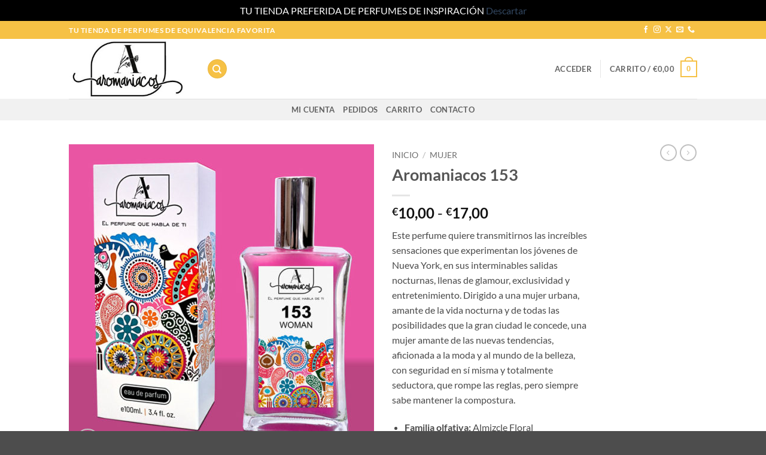

--- FILE ---
content_type: text/html; charset=utf-8
request_url: https://www.google.com/recaptcha/api2/anchor?ar=1&k=6LfLBiEqAAAAALEAZ9Pn-OaqQkCQAToS_eJYXG4x&co=aHR0cHM6Ly9hcm9tYW5pYWNvcy5jb206NDQz&hl=es&v=PoyoqOPhxBO7pBk68S4YbpHZ&size=normal&anchor-ms=20000&execute-ms=30000&cb=ce6m194zewud
body_size: 49419
content:
<!DOCTYPE HTML><html dir="ltr" lang="es"><head><meta http-equiv="Content-Type" content="text/html; charset=UTF-8">
<meta http-equiv="X-UA-Compatible" content="IE=edge">
<title>reCAPTCHA</title>
<style type="text/css">
/* cyrillic-ext */
@font-face {
  font-family: 'Roboto';
  font-style: normal;
  font-weight: 400;
  font-stretch: 100%;
  src: url(//fonts.gstatic.com/s/roboto/v48/KFO7CnqEu92Fr1ME7kSn66aGLdTylUAMa3GUBHMdazTgWw.woff2) format('woff2');
  unicode-range: U+0460-052F, U+1C80-1C8A, U+20B4, U+2DE0-2DFF, U+A640-A69F, U+FE2E-FE2F;
}
/* cyrillic */
@font-face {
  font-family: 'Roboto';
  font-style: normal;
  font-weight: 400;
  font-stretch: 100%;
  src: url(//fonts.gstatic.com/s/roboto/v48/KFO7CnqEu92Fr1ME7kSn66aGLdTylUAMa3iUBHMdazTgWw.woff2) format('woff2');
  unicode-range: U+0301, U+0400-045F, U+0490-0491, U+04B0-04B1, U+2116;
}
/* greek-ext */
@font-face {
  font-family: 'Roboto';
  font-style: normal;
  font-weight: 400;
  font-stretch: 100%;
  src: url(//fonts.gstatic.com/s/roboto/v48/KFO7CnqEu92Fr1ME7kSn66aGLdTylUAMa3CUBHMdazTgWw.woff2) format('woff2');
  unicode-range: U+1F00-1FFF;
}
/* greek */
@font-face {
  font-family: 'Roboto';
  font-style: normal;
  font-weight: 400;
  font-stretch: 100%;
  src: url(//fonts.gstatic.com/s/roboto/v48/KFO7CnqEu92Fr1ME7kSn66aGLdTylUAMa3-UBHMdazTgWw.woff2) format('woff2');
  unicode-range: U+0370-0377, U+037A-037F, U+0384-038A, U+038C, U+038E-03A1, U+03A3-03FF;
}
/* math */
@font-face {
  font-family: 'Roboto';
  font-style: normal;
  font-weight: 400;
  font-stretch: 100%;
  src: url(//fonts.gstatic.com/s/roboto/v48/KFO7CnqEu92Fr1ME7kSn66aGLdTylUAMawCUBHMdazTgWw.woff2) format('woff2');
  unicode-range: U+0302-0303, U+0305, U+0307-0308, U+0310, U+0312, U+0315, U+031A, U+0326-0327, U+032C, U+032F-0330, U+0332-0333, U+0338, U+033A, U+0346, U+034D, U+0391-03A1, U+03A3-03A9, U+03B1-03C9, U+03D1, U+03D5-03D6, U+03F0-03F1, U+03F4-03F5, U+2016-2017, U+2034-2038, U+203C, U+2040, U+2043, U+2047, U+2050, U+2057, U+205F, U+2070-2071, U+2074-208E, U+2090-209C, U+20D0-20DC, U+20E1, U+20E5-20EF, U+2100-2112, U+2114-2115, U+2117-2121, U+2123-214F, U+2190, U+2192, U+2194-21AE, U+21B0-21E5, U+21F1-21F2, U+21F4-2211, U+2213-2214, U+2216-22FF, U+2308-230B, U+2310, U+2319, U+231C-2321, U+2336-237A, U+237C, U+2395, U+239B-23B7, U+23D0, U+23DC-23E1, U+2474-2475, U+25AF, U+25B3, U+25B7, U+25BD, U+25C1, U+25CA, U+25CC, U+25FB, U+266D-266F, U+27C0-27FF, U+2900-2AFF, U+2B0E-2B11, U+2B30-2B4C, U+2BFE, U+3030, U+FF5B, U+FF5D, U+1D400-1D7FF, U+1EE00-1EEFF;
}
/* symbols */
@font-face {
  font-family: 'Roboto';
  font-style: normal;
  font-weight: 400;
  font-stretch: 100%;
  src: url(//fonts.gstatic.com/s/roboto/v48/KFO7CnqEu92Fr1ME7kSn66aGLdTylUAMaxKUBHMdazTgWw.woff2) format('woff2');
  unicode-range: U+0001-000C, U+000E-001F, U+007F-009F, U+20DD-20E0, U+20E2-20E4, U+2150-218F, U+2190, U+2192, U+2194-2199, U+21AF, U+21E6-21F0, U+21F3, U+2218-2219, U+2299, U+22C4-22C6, U+2300-243F, U+2440-244A, U+2460-24FF, U+25A0-27BF, U+2800-28FF, U+2921-2922, U+2981, U+29BF, U+29EB, U+2B00-2BFF, U+4DC0-4DFF, U+FFF9-FFFB, U+10140-1018E, U+10190-1019C, U+101A0, U+101D0-101FD, U+102E0-102FB, U+10E60-10E7E, U+1D2C0-1D2D3, U+1D2E0-1D37F, U+1F000-1F0FF, U+1F100-1F1AD, U+1F1E6-1F1FF, U+1F30D-1F30F, U+1F315, U+1F31C, U+1F31E, U+1F320-1F32C, U+1F336, U+1F378, U+1F37D, U+1F382, U+1F393-1F39F, U+1F3A7-1F3A8, U+1F3AC-1F3AF, U+1F3C2, U+1F3C4-1F3C6, U+1F3CA-1F3CE, U+1F3D4-1F3E0, U+1F3ED, U+1F3F1-1F3F3, U+1F3F5-1F3F7, U+1F408, U+1F415, U+1F41F, U+1F426, U+1F43F, U+1F441-1F442, U+1F444, U+1F446-1F449, U+1F44C-1F44E, U+1F453, U+1F46A, U+1F47D, U+1F4A3, U+1F4B0, U+1F4B3, U+1F4B9, U+1F4BB, U+1F4BF, U+1F4C8-1F4CB, U+1F4D6, U+1F4DA, U+1F4DF, U+1F4E3-1F4E6, U+1F4EA-1F4ED, U+1F4F7, U+1F4F9-1F4FB, U+1F4FD-1F4FE, U+1F503, U+1F507-1F50B, U+1F50D, U+1F512-1F513, U+1F53E-1F54A, U+1F54F-1F5FA, U+1F610, U+1F650-1F67F, U+1F687, U+1F68D, U+1F691, U+1F694, U+1F698, U+1F6AD, U+1F6B2, U+1F6B9-1F6BA, U+1F6BC, U+1F6C6-1F6CF, U+1F6D3-1F6D7, U+1F6E0-1F6EA, U+1F6F0-1F6F3, U+1F6F7-1F6FC, U+1F700-1F7FF, U+1F800-1F80B, U+1F810-1F847, U+1F850-1F859, U+1F860-1F887, U+1F890-1F8AD, U+1F8B0-1F8BB, U+1F8C0-1F8C1, U+1F900-1F90B, U+1F93B, U+1F946, U+1F984, U+1F996, U+1F9E9, U+1FA00-1FA6F, U+1FA70-1FA7C, U+1FA80-1FA89, U+1FA8F-1FAC6, U+1FACE-1FADC, U+1FADF-1FAE9, U+1FAF0-1FAF8, U+1FB00-1FBFF;
}
/* vietnamese */
@font-face {
  font-family: 'Roboto';
  font-style: normal;
  font-weight: 400;
  font-stretch: 100%;
  src: url(//fonts.gstatic.com/s/roboto/v48/KFO7CnqEu92Fr1ME7kSn66aGLdTylUAMa3OUBHMdazTgWw.woff2) format('woff2');
  unicode-range: U+0102-0103, U+0110-0111, U+0128-0129, U+0168-0169, U+01A0-01A1, U+01AF-01B0, U+0300-0301, U+0303-0304, U+0308-0309, U+0323, U+0329, U+1EA0-1EF9, U+20AB;
}
/* latin-ext */
@font-face {
  font-family: 'Roboto';
  font-style: normal;
  font-weight: 400;
  font-stretch: 100%;
  src: url(//fonts.gstatic.com/s/roboto/v48/KFO7CnqEu92Fr1ME7kSn66aGLdTylUAMa3KUBHMdazTgWw.woff2) format('woff2');
  unicode-range: U+0100-02BA, U+02BD-02C5, U+02C7-02CC, U+02CE-02D7, U+02DD-02FF, U+0304, U+0308, U+0329, U+1D00-1DBF, U+1E00-1E9F, U+1EF2-1EFF, U+2020, U+20A0-20AB, U+20AD-20C0, U+2113, U+2C60-2C7F, U+A720-A7FF;
}
/* latin */
@font-face {
  font-family: 'Roboto';
  font-style: normal;
  font-weight: 400;
  font-stretch: 100%;
  src: url(//fonts.gstatic.com/s/roboto/v48/KFO7CnqEu92Fr1ME7kSn66aGLdTylUAMa3yUBHMdazQ.woff2) format('woff2');
  unicode-range: U+0000-00FF, U+0131, U+0152-0153, U+02BB-02BC, U+02C6, U+02DA, U+02DC, U+0304, U+0308, U+0329, U+2000-206F, U+20AC, U+2122, U+2191, U+2193, U+2212, U+2215, U+FEFF, U+FFFD;
}
/* cyrillic-ext */
@font-face {
  font-family: 'Roboto';
  font-style: normal;
  font-weight: 500;
  font-stretch: 100%;
  src: url(//fonts.gstatic.com/s/roboto/v48/KFO7CnqEu92Fr1ME7kSn66aGLdTylUAMa3GUBHMdazTgWw.woff2) format('woff2');
  unicode-range: U+0460-052F, U+1C80-1C8A, U+20B4, U+2DE0-2DFF, U+A640-A69F, U+FE2E-FE2F;
}
/* cyrillic */
@font-face {
  font-family: 'Roboto';
  font-style: normal;
  font-weight: 500;
  font-stretch: 100%;
  src: url(//fonts.gstatic.com/s/roboto/v48/KFO7CnqEu92Fr1ME7kSn66aGLdTylUAMa3iUBHMdazTgWw.woff2) format('woff2');
  unicode-range: U+0301, U+0400-045F, U+0490-0491, U+04B0-04B1, U+2116;
}
/* greek-ext */
@font-face {
  font-family: 'Roboto';
  font-style: normal;
  font-weight: 500;
  font-stretch: 100%;
  src: url(//fonts.gstatic.com/s/roboto/v48/KFO7CnqEu92Fr1ME7kSn66aGLdTylUAMa3CUBHMdazTgWw.woff2) format('woff2');
  unicode-range: U+1F00-1FFF;
}
/* greek */
@font-face {
  font-family: 'Roboto';
  font-style: normal;
  font-weight: 500;
  font-stretch: 100%;
  src: url(//fonts.gstatic.com/s/roboto/v48/KFO7CnqEu92Fr1ME7kSn66aGLdTylUAMa3-UBHMdazTgWw.woff2) format('woff2');
  unicode-range: U+0370-0377, U+037A-037F, U+0384-038A, U+038C, U+038E-03A1, U+03A3-03FF;
}
/* math */
@font-face {
  font-family: 'Roboto';
  font-style: normal;
  font-weight: 500;
  font-stretch: 100%;
  src: url(//fonts.gstatic.com/s/roboto/v48/KFO7CnqEu92Fr1ME7kSn66aGLdTylUAMawCUBHMdazTgWw.woff2) format('woff2');
  unicode-range: U+0302-0303, U+0305, U+0307-0308, U+0310, U+0312, U+0315, U+031A, U+0326-0327, U+032C, U+032F-0330, U+0332-0333, U+0338, U+033A, U+0346, U+034D, U+0391-03A1, U+03A3-03A9, U+03B1-03C9, U+03D1, U+03D5-03D6, U+03F0-03F1, U+03F4-03F5, U+2016-2017, U+2034-2038, U+203C, U+2040, U+2043, U+2047, U+2050, U+2057, U+205F, U+2070-2071, U+2074-208E, U+2090-209C, U+20D0-20DC, U+20E1, U+20E5-20EF, U+2100-2112, U+2114-2115, U+2117-2121, U+2123-214F, U+2190, U+2192, U+2194-21AE, U+21B0-21E5, U+21F1-21F2, U+21F4-2211, U+2213-2214, U+2216-22FF, U+2308-230B, U+2310, U+2319, U+231C-2321, U+2336-237A, U+237C, U+2395, U+239B-23B7, U+23D0, U+23DC-23E1, U+2474-2475, U+25AF, U+25B3, U+25B7, U+25BD, U+25C1, U+25CA, U+25CC, U+25FB, U+266D-266F, U+27C0-27FF, U+2900-2AFF, U+2B0E-2B11, U+2B30-2B4C, U+2BFE, U+3030, U+FF5B, U+FF5D, U+1D400-1D7FF, U+1EE00-1EEFF;
}
/* symbols */
@font-face {
  font-family: 'Roboto';
  font-style: normal;
  font-weight: 500;
  font-stretch: 100%;
  src: url(//fonts.gstatic.com/s/roboto/v48/KFO7CnqEu92Fr1ME7kSn66aGLdTylUAMaxKUBHMdazTgWw.woff2) format('woff2');
  unicode-range: U+0001-000C, U+000E-001F, U+007F-009F, U+20DD-20E0, U+20E2-20E4, U+2150-218F, U+2190, U+2192, U+2194-2199, U+21AF, U+21E6-21F0, U+21F3, U+2218-2219, U+2299, U+22C4-22C6, U+2300-243F, U+2440-244A, U+2460-24FF, U+25A0-27BF, U+2800-28FF, U+2921-2922, U+2981, U+29BF, U+29EB, U+2B00-2BFF, U+4DC0-4DFF, U+FFF9-FFFB, U+10140-1018E, U+10190-1019C, U+101A0, U+101D0-101FD, U+102E0-102FB, U+10E60-10E7E, U+1D2C0-1D2D3, U+1D2E0-1D37F, U+1F000-1F0FF, U+1F100-1F1AD, U+1F1E6-1F1FF, U+1F30D-1F30F, U+1F315, U+1F31C, U+1F31E, U+1F320-1F32C, U+1F336, U+1F378, U+1F37D, U+1F382, U+1F393-1F39F, U+1F3A7-1F3A8, U+1F3AC-1F3AF, U+1F3C2, U+1F3C4-1F3C6, U+1F3CA-1F3CE, U+1F3D4-1F3E0, U+1F3ED, U+1F3F1-1F3F3, U+1F3F5-1F3F7, U+1F408, U+1F415, U+1F41F, U+1F426, U+1F43F, U+1F441-1F442, U+1F444, U+1F446-1F449, U+1F44C-1F44E, U+1F453, U+1F46A, U+1F47D, U+1F4A3, U+1F4B0, U+1F4B3, U+1F4B9, U+1F4BB, U+1F4BF, U+1F4C8-1F4CB, U+1F4D6, U+1F4DA, U+1F4DF, U+1F4E3-1F4E6, U+1F4EA-1F4ED, U+1F4F7, U+1F4F9-1F4FB, U+1F4FD-1F4FE, U+1F503, U+1F507-1F50B, U+1F50D, U+1F512-1F513, U+1F53E-1F54A, U+1F54F-1F5FA, U+1F610, U+1F650-1F67F, U+1F687, U+1F68D, U+1F691, U+1F694, U+1F698, U+1F6AD, U+1F6B2, U+1F6B9-1F6BA, U+1F6BC, U+1F6C6-1F6CF, U+1F6D3-1F6D7, U+1F6E0-1F6EA, U+1F6F0-1F6F3, U+1F6F7-1F6FC, U+1F700-1F7FF, U+1F800-1F80B, U+1F810-1F847, U+1F850-1F859, U+1F860-1F887, U+1F890-1F8AD, U+1F8B0-1F8BB, U+1F8C0-1F8C1, U+1F900-1F90B, U+1F93B, U+1F946, U+1F984, U+1F996, U+1F9E9, U+1FA00-1FA6F, U+1FA70-1FA7C, U+1FA80-1FA89, U+1FA8F-1FAC6, U+1FACE-1FADC, U+1FADF-1FAE9, U+1FAF0-1FAF8, U+1FB00-1FBFF;
}
/* vietnamese */
@font-face {
  font-family: 'Roboto';
  font-style: normal;
  font-weight: 500;
  font-stretch: 100%;
  src: url(//fonts.gstatic.com/s/roboto/v48/KFO7CnqEu92Fr1ME7kSn66aGLdTylUAMa3OUBHMdazTgWw.woff2) format('woff2');
  unicode-range: U+0102-0103, U+0110-0111, U+0128-0129, U+0168-0169, U+01A0-01A1, U+01AF-01B0, U+0300-0301, U+0303-0304, U+0308-0309, U+0323, U+0329, U+1EA0-1EF9, U+20AB;
}
/* latin-ext */
@font-face {
  font-family: 'Roboto';
  font-style: normal;
  font-weight: 500;
  font-stretch: 100%;
  src: url(//fonts.gstatic.com/s/roboto/v48/KFO7CnqEu92Fr1ME7kSn66aGLdTylUAMa3KUBHMdazTgWw.woff2) format('woff2');
  unicode-range: U+0100-02BA, U+02BD-02C5, U+02C7-02CC, U+02CE-02D7, U+02DD-02FF, U+0304, U+0308, U+0329, U+1D00-1DBF, U+1E00-1E9F, U+1EF2-1EFF, U+2020, U+20A0-20AB, U+20AD-20C0, U+2113, U+2C60-2C7F, U+A720-A7FF;
}
/* latin */
@font-face {
  font-family: 'Roboto';
  font-style: normal;
  font-weight: 500;
  font-stretch: 100%;
  src: url(//fonts.gstatic.com/s/roboto/v48/KFO7CnqEu92Fr1ME7kSn66aGLdTylUAMa3yUBHMdazQ.woff2) format('woff2');
  unicode-range: U+0000-00FF, U+0131, U+0152-0153, U+02BB-02BC, U+02C6, U+02DA, U+02DC, U+0304, U+0308, U+0329, U+2000-206F, U+20AC, U+2122, U+2191, U+2193, U+2212, U+2215, U+FEFF, U+FFFD;
}
/* cyrillic-ext */
@font-face {
  font-family: 'Roboto';
  font-style: normal;
  font-weight: 900;
  font-stretch: 100%;
  src: url(//fonts.gstatic.com/s/roboto/v48/KFO7CnqEu92Fr1ME7kSn66aGLdTylUAMa3GUBHMdazTgWw.woff2) format('woff2');
  unicode-range: U+0460-052F, U+1C80-1C8A, U+20B4, U+2DE0-2DFF, U+A640-A69F, U+FE2E-FE2F;
}
/* cyrillic */
@font-face {
  font-family: 'Roboto';
  font-style: normal;
  font-weight: 900;
  font-stretch: 100%;
  src: url(//fonts.gstatic.com/s/roboto/v48/KFO7CnqEu92Fr1ME7kSn66aGLdTylUAMa3iUBHMdazTgWw.woff2) format('woff2');
  unicode-range: U+0301, U+0400-045F, U+0490-0491, U+04B0-04B1, U+2116;
}
/* greek-ext */
@font-face {
  font-family: 'Roboto';
  font-style: normal;
  font-weight: 900;
  font-stretch: 100%;
  src: url(//fonts.gstatic.com/s/roboto/v48/KFO7CnqEu92Fr1ME7kSn66aGLdTylUAMa3CUBHMdazTgWw.woff2) format('woff2');
  unicode-range: U+1F00-1FFF;
}
/* greek */
@font-face {
  font-family: 'Roboto';
  font-style: normal;
  font-weight: 900;
  font-stretch: 100%;
  src: url(//fonts.gstatic.com/s/roboto/v48/KFO7CnqEu92Fr1ME7kSn66aGLdTylUAMa3-UBHMdazTgWw.woff2) format('woff2');
  unicode-range: U+0370-0377, U+037A-037F, U+0384-038A, U+038C, U+038E-03A1, U+03A3-03FF;
}
/* math */
@font-face {
  font-family: 'Roboto';
  font-style: normal;
  font-weight: 900;
  font-stretch: 100%;
  src: url(//fonts.gstatic.com/s/roboto/v48/KFO7CnqEu92Fr1ME7kSn66aGLdTylUAMawCUBHMdazTgWw.woff2) format('woff2');
  unicode-range: U+0302-0303, U+0305, U+0307-0308, U+0310, U+0312, U+0315, U+031A, U+0326-0327, U+032C, U+032F-0330, U+0332-0333, U+0338, U+033A, U+0346, U+034D, U+0391-03A1, U+03A3-03A9, U+03B1-03C9, U+03D1, U+03D5-03D6, U+03F0-03F1, U+03F4-03F5, U+2016-2017, U+2034-2038, U+203C, U+2040, U+2043, U+2047, U+2050, U+2057, U+205F, U+2070-2071, U+2074-208E, U+2090-209C, U+20D0-20DC, U+20E1, U+20E5-20EF, U+2100-2112, U+2114-2115, U+2117-2121, U+2123-214F, U+2190, U+2192, U+2194-21AE, U+21B0-21E5, U+21F1-21F2, U+21F4-2211, U+2213-2214, U+2216-22FF, U+2308-230B, U+2310, U+2319, U+231C-2321, U+2336-237A, U+237C, U+2395, U+239B-23B7, U+23D0, U+23DC-23E1, U+2474-2475, U+25AF, U+25B3, U+25B7, U+25BD, U+25C1, U+25CA, U+25CC, U+25FB, U+266D-266F, U+27C0-27FF, U+2900-2AFF, U+2B0E-2B11, U+2B30-2B4C, U+2BFE, U+3030, U+FF5B, U+FF5D, U+1D400-1D7FF, U+1EE00-1EEFF;
}
/* symbols */
@font-face {
  font-family: 'Roboto';
  font-style: normal;
  font-weight: 900;
  font-stretch: 100%;
  src: url(//fonts.gstatic.com/s/roboto/v48/KFO7CnqEu92Fr1ME7kSn66aGLdTylUAMaxKUBHMdazTgWw.woff2) format('woff2');
  unicode-range: U+0001-000C, U+000E-001F, U+007F-009F, U+20DD-20E0, U+20E2-20E4, U+2150-218F, U+2190, U+2192, U+2194-2199, U+21AF, U+21E6-21F0, U+21F3, U+2218-2219, U+2299, U+22C4-22C6, U+2300-243F, U+2440-244A, U+2460-24FF, U+25A0-27BF, U+2800-28FF, U+2921-2922, U+2981, U+29BF, U+29EB, U+2B00-2BFF, U+4DC0-4DFF, U+FFF9-FFFB, U+10140-1018E, U+10190-1019C, U+101A0, U+101D0-101FD, U+102E0-102FB, U+10E60-10E7E, U+1D2C0-1D2D3, U+1D2E0-1D37F, U+1F000-1F0FF, U+1F100-1F1AD, U+1F1E6-1F1FF, U+1F30D-1F30F, U+1F315, U+1F31C, U+1F31E, U+1F320-1F32C, U+1F336, U+1F378, U+1F37D, U+1F382, U+1F393-1F39F, U+1F3A7-1F3A8, U+1F3AC-1F3AF, U+1F3C2, U+1F3C4-1F3C6, U+1F3CA-1F3CE, U+1F3D4-1F3E0, U+1F3ED, U+1F3F1-1F3F3, U+1F3F5-1F3F7, U+1F408, U+1F415, U+1F41F, U+1F426, U+1F43F, U+1F441-1F442, U+1F444, U+1F446-1F449, U+1F44C-1F44E, U+1F453, U+1F46A, U+1F47D, U+1F4A3, U+1F4B0, U+1F4B3, U+1F4B9, U+1F4BB, U+1F4BF, U+1F4C8-1F4CB, U+1F4D6, U+1F4DA, U+1F4DF, U+1F4E3-1F4E6, U+1F4EA-1F4ED, U+1F4F7, U+1F4F9-1F4FB, U+1F4FD-1F4FE, U+1F503, U+1F507-1F50B, U+1F50D, U+1F512-1F513, U+1F53E-1F54A, U+1F54F-1F5FA, U+1F610, U+1F650-1F67F, U+1F687, U+1F68D, U+1F691, U+1F694, U+1F698, U+1F6AD, U+1F6B2, U+1F6B9-1F6BA, U+1F6BC, U+1F6C6-1F6CF, U+1F6D3-1F6D7, U+1F6E0-1F6EA, U+1F6F0-1F6F3, U+1F6F7-1F6FC, U+1F700-1F7FF, U+1F800-1F80B, U+1F810-1F847, U+1F850-1F859, U+1F860-1F887, U+1F890-1F8AD, U+1F8B0-1F8BB, U+1F8C0-1F8C1, U+1F900-1F90B, U+1F93B, U+1F946, U+1F984, U+1F996, U+1F9E9, U+1FA00-1FA6F, U+1FA70-1FA7C, U+1FA80-1FA89, U+1FA8F-1FAC6, U+1FACE-1FADC, U+1FADF-1FAE9, U+1FAF0-1FAF8, U+1FB00-1FBFF;
}
/* vietnamese */
@font-face {
  font-family: 'Roboto';
  font-style: normal;
  font-weight: 900;
  font-stretch: 100%;
  src: url(//fonts.gstatic.com/s/roboto/v48/KFO7CnqEu92Fr1ME7kSn66aGLdTylUAMa3OUBHMdazTgWw.woff2) format('woff2');
  unicode-range: U+0102-0103, U+0110-0111, U+0128-0129, U+0168-0169, U+01A0-01A1, U+01AF-01B0, U+0300-0301, U+0303-0304, U+0308-0309, U+0323, U+0329, U+1EA0-1EF9, U+20AB;
}
/* latin-ext */
@font-face {
  font-family: 'Roboto';
  font-style: normal;
  font-weight: 900;
  font-stretch: 100%;
  src: url(//fonts.gstatic.com/s/roboto/v48/KFO7CnqEu92Fr1ME7kSn66aGLdTylUAMa3KUBHMdazTgWw.woff2) format('woff2');
  unicode-range: U+0100-02BA, U+02BD-02C5, U+02C7-02CC, U+02CE-02D7, U+02DD-02FF, U+0304, U+0308, U+0329, U+1D00-1DBF, U+1E00-1E9F, U+1EF2-1EFF, U+2020, U+20A0-20AB, U+20AD-20C0, U+2113, U+2C60-2C7F, U+A720-A7FF;
}
/* latin */
@font-face {
  font-family: 'Roboto';
  font-style: normal;
  font-weight: 900;
  font-stretch: 100%;
  src: url(//fonts.gstatic.com/s/roboto/v48/KFO7CnqEu92Fr1ME7kSn66aGLdTylUAMa3yUBHMdazQ.woff2) format('woff2');
  unicode-range: U+0000-00FF, U+0131, U+0152-0153, U+02BB-02BC, U+02C6, U+02DA, U+02DC, U+0304, U+0308, U+0329, U+2000-206F, U+20AC, U+2122, U+2191, U+2193, U+2212, U+2215, U+FEFF, U+FFFD;
}

</style>
<link rel="stylesheet" type="text/css" href="https://www.gstatic.com/recaptcha/releases/PoyoqOPhxBO7pBk68S4YbpHZ/styles__ltr.css">
<script nonce="sNUHofRj-Kg_9NT9sl-itg" type="text/javascript">window['__recaptcha_api'] = 'https://www.google.com/recaptcha/api2/';</script>
<script type="text/javascript" src="https://www.gstatic.com/recaptcha/releases/PoyoqOPhxBO7pBk68S4YbpHZ/recaptcha__es.js" nonce="sNUHofRj-Kg_9NT9sl-itg">
      
    </script></head>
<body><div id="rc-anchor-alert" class="rc-anchor-alert"></div>
<input type="hidden" id="recaptcha-token" value="[base64]">
<script type="text/javascript" nonce="sNUHofRj-Kg_9NT9sl-itg">
      recaptcha.anchor.Main.init("[\x22ainput\x22,[\x22bgdata\x22,\x22\x22,\[base64]/[base64]/UltIKytdPWE6KGE8MjA0OD9SW0grK109YT4+NnwxOTI6KChhJjY0NTEyKT09NTUyOTYmJnErMTxoLmxlbmd0aCYmKGguY2hhckNvZGVBdChxKzEpJjY0NTEyKT09NTYzMjA/[base64]/MjU1OlI/[base64]/[base64]/[base64]/[base64]/[base64]/[base64]/[base64]/[base64]/[base64]/[base64]\x22,\[base64]\x22,\x22b04sasKhwqrDiXHDhQQxw4nCsH/Dg8OneMKjwrN5wrvDjcKBwrogwqTCisKyw6lew4hmwqjDvMOAw4/CphbDhxrCtsOCbTTCmcKpFMOgwpzCvEjDgcKOw5xNf8KGw5UJA8ONT8K7woY1LcKQw6PCiMO2eCzCk1vDlBwXwoEldXBKADfDklfClsOXIAtkwpY3wrldwqTDgMKQw7wLI8Ksw59dwp8zwp/CujTDj1vCrsKTw5HDmlPCpcOuwrjCvQjCssOGFsKdGyvCmxHCpXHDrMOpAHJfwrDDncOfw6pnfCVdwqjDn1HDm8KiURHCksO9w4TCk8OCwpDCqsKOwowzwo/CiUPCvQnCiFTDlsKKHS7DqcKJL8Ora8OUPktOw7bCu0bDuyckw7/[base64]/DgMKWNMO0LnvCmMO3LH8xTBbCnwrCvsOFw5vDjALDtEJvw4pqZTgCNERIWsKzwrXDmjDCqCHDlMOyw6sswqBdwqgaRcKKacOyw4VPIyUzTE7DoHQxWMOOwqx8wq/Ct8OHesKrwp/CucOhwpPCiMOVDcKnwrBwc8OnwpnChMOBwqTDrsOHw5QQE8KgWsOiw5DDq8K+w6tbwrLDv8OZXjQPRAJ4w4ZdV1w5w7QDw5cnFG/CvMKMwqF2wq91FSTCvMO0RxTCoz0ewqjCpMKPKjXDgwo+wrXDm8KGw67DiMKswr0KwpxzNXIVCcOZwqzDvjTCvXNUfQDCucOwXsO2wpzDi8KOw4vCgsKdw6jCuQRDwqF1JcKtasOww5/CnEA0wqM5bMKHcMOew7HDrMO4wpl9E8KhwpU1AsKqailww4TCt8ODwqLDnhQZZH1wbcKCwoDDvBhzw5kDc8OHwoF0YsKBw4vDpUZnwpkHwoxQwpo6wrHChlvClMKaLlzCv2HDk8O9PF/CiMKuai3CnsOyd30yw4/CuEHDr8OOWMKUew/CtMK5w5vDrsKVwrzDqkQVVHhCTcKTLElZwpxzYsOIwq5xN3hDw7/CuRErJyB5w5TDqsOvFsOww5FWw5NTw58hwrLDpVp5KRFFOjt5KnfCqcOWRTMCK1LDvGDDmjHDnsObN11QNEETe8KXwonDuEZdMA4sw4LCmsOwIsO5w5ogcsOrDGINN2jCosK+BAbCmydpRMKcw6fCk8KnKsKeCcO0Px3DosO+wpnDhDHDiU59RMKEwp/DrcOfw5pHw5gOw6rCgFHDmDxZGsOCwqDCqcKWIB9FaMK+w5lDwrTDtF7CscK5QHgCw4oywpVIU8KOfTgMb8OcecO/[base64]/[base64]/dAPCi8Kkw7/DrXEqw6DCk8OtVSEcw64jPcKNSMOFQCvDhMKBwqE0NB3DhsOQbsKTw5IiwrTDrC7CogDDvDkMw7kVwp/CicOqwrAac3zDsMODw5TDoQ5qwrnDh8KVW8Obw6jDvDPCkcOuw4/CkMOmw77DhcOvw6jDrG3Ci8Ksw6dAImFXw6PChcKXwrHCkxplPRHCkyVEfcKJc8OXw6jDp8OwwrZvw7URPsOSbXDCnCHCsAbDm8K8O8Oow5o7PsO4HsONwr/[base64]/S1tPEMKROj8Lw4lYNFlZMcOjbMOHBAzCgAPCpgROwojCkmrDoxPCtU1Ww4l/[base64]/CkcKEwp5tSXzCiBbDmVXCnxrDicOpwrZpwpTCtiRlMsKyRRXDrj5XJSjCmAHDgsOww4bClsOBwrrDoiHCo3E5d8OdwqbCv8Odc8Kcw5BMwoLDicKKwoFvwrssw5xMGsO3wplbVMOywosqw7dDScKJw5ZFw6zDl1Nfwq3Dn8KDKW7CvTY/aBrDmsO3PsKOwoPCjcOVwokwJnbDpsO0w4/[base64]/dEZdw77CtxnCj8OEXQLDu8O5BMKxwq3CnjLCtsOLKcKpZkPDoikTwqvDsMKrEMOiwp7CrcKtw4LDlBwOwoTCqywRwrFcw7YVwq/DuMO0cW/DiXk7WXARdj9+M8OdwowoB8O0w4R/w6nDp8KjRsOUwrNVJykdw5ZsNQxGw6czMsOSLAcuwp7CjsKewp0JfsOUS8O/woTCgMKiwo9RwpTDlcK4I8KkwqHDvljCm3cgCsKYbDnCnyTDiGV/[base64]/DqsO9aws1wpllwqUBwpjClXfDqMO+w5A6XcOIF8KPO8KfXsO4TcOUf8KzCsKywqoGwpc4woEuw55bQ8KOYEbCs8KHZSg9SC4uB8KSOsKDN8KUwrtGakfCo1LClF/[base64]/DumTDinRWw71HwoZdw4sowqbDj3gmTcKYVsOrw7/ChcOnw6x/woXDpMOpwoHDnGczwp0Ow4/DsDzCmCHDjFTCiiXCkcK0w7TDr8OSY1IZwqoBwqnDmBHDkMKqwrbCjwABeXfDmsOKfnUNPMKKRC4wwo7CuCTCs8K3SWzCg8OIdsOPw4LCicOxw6zDjMK9wrDCr1VCwr8RGMKrw4kAwo51wp/CjxzDgMOFUAzCg8OnTlrDg8OhWHp+LsOWZMKjwpTDvsOWw7XDmlgJLlTCscK5wrN8wo7ChkrCpMKVw5DDucOow7I1w7bDpsKPXA/DjUJ4KDzDqAplw44bGgzDojvCj8KbSRXDhsKPwq8jDzsEHsOKBcKzw4/DtcOIwq3CpGUiTWvCksO1eMKkwoRjOE/CvcKswqTCoDIxWDXDvcOHQMKbwqbCkyhIwrpCwobDocOsdMOqw6TCiF7Cihpfw7PDhk5WwrnDg8KvwpfCpsKYbsOVwpTCqVrCjW3DnGlyw5vCjW/Co8K+QUsaRMKjw7zDui5EJTPDsMOMMMKcwoXDtyvDksOrGMKeKzJTbcO3csOwJgtrX8OOAsKOwp3CisKow5bDrTJqw491w4PDlsO/CMKVV8KEIMKEN8O/fMKTw53Dh3/CkE/Cs298BcKcw4PDmcOawp/DucKyWsO5woLDtW8VKnDCtirDnwFnE8KMw5TDmXrDqDwQLcO2woNDw6BuUAnCiU0rY8KRwpvCicOKw5ldacK5KsK+wrZUwq0kwrPDqsK5wokPbErCu8K7wqsjw4AFF8O/J8K0w7PDgVIAKcOsFsKqw7XDhcOaaBdew4jDnyDDuy7Cjyc5ARYhER3Do8OnGQo+wozCrU3DmlfCtsKnwqTCjcKraTfClQvChyZwT3vChULCsTDCmcOCCjrDkMKsw4PDm3Bqw4tRwrPCuhXCgsOQOcOow4rDnsOFwpLCujNNw4/DiiZcw77ChsOQw5PCmmk9w6bCnCzChsKtK8O5w4LClB9GwoN3ZEzCocKswpgmwqhmWkt8w4/Do0c7wpRpwpDDjyA2JBpNw5wew4bCnEdLw5VLw67DoHPDqsOfEMKpwp/DksKTZsOlw68IZsKjwr0VwpkJw7nDlMOjWVkCwozCssKBwq8Uw6rCoSXDu8K1BzjDmj9BwrrCrMK4w6taw5B6XcOCagppYVhPLcOYAsKvwp0+TDvCtcOwdF3Cl8ODwq3Dv8KWw50DRMKmBcOhIMOsYmwUwoMsVA/Cq8KQw5onwoYHJyB/wqbCvTbDoMOCw49YwqhqQsOuOMKNwrk1w74swqfDuC3DrsK3BSNKwrPDtxfChzHCg1HDhw/[base64]/w71uwozCq17DmcK+JMKIw4cGGcKXwozCssOBXgPDhRrCtsOibcOTw5TCswvCuDZMEcKTIsKFworCtibDpMKcw5rDvMKHwq8gPhTCoMO8HWkeScKgwp4Tw7ofwp7ChFRawph6wo/CvSRpVWIOMCPChsK3RsKTQi41w6xQccODwqIkbsKOw6Brw5jDjH0gYMKKCHkrE8OqVUHCrV7CmMOJaCHDl0E8w6xYQGJCw7nDpA3Dr1oLNhMAw5vCgB1+wp9Ewpx1w45ufsKQw4/DryDDisOxw57DqsK0w6hLJMO8wrApw6ElwooDe8OqfcOKw7rCmcKRw7rDnH/CmsOQwoDDocKkw5hPJjIUwrXCmlHDhcKYXkd4YMO7QgpPw4DCnMO1w5bDoRZbwp4bw49uwpbCu8O+B04Pw6HDisOyQcO4w45DFh/[base64]/[base64]/[base64]/f8OHTXTCvMKBwpI+Q8O8bGfCkcOOK8K8d1ENFcKZTTYZGlJpworDrcO8NMOWwpAHZwfCuX7DgMK4TSAFwoIlIsO1EwDDpcKWbAddw6bDsMKfPGd+LsOxwrprOS9SJMK/[base64]/Dk8OTdcOuIsKYPMOrwqwzMEQUZSZ5URTCoxXDulnCjcKGwrbDjUfDtsOOBsKlYMO3chQ/wrVWMFsBwpI4w6nCkcO2wrRYZXvDv8ODwrvCk2HDqcOHwqhtasOwwohuJMKfbB3CilZmw7JTFR/Dhj7DilnCtMO4GcK9J0jDk8OawrTDoWhZw7fCksOaw4XCmcO6XMOxPFlKSsKUw6ZoHDHCukDCiWrDsMOpKUY5wplTcDRPZsKNwovCnsOxT07CtSADaCJEHE/[base64]/Dq8K/w43DuH9VaizDp8KzwrPDocOVwq/CtyU5wrB/w6fDnUDCsMOOecKQwr3Dj8K5X8OtDV0YIcOMwr/DlyDDo8OFf8Ksw5kjwrgRwqTDhMKyw6XDklXCpsKyEsKcwqbDpcKpbsKzw44Qw44uw6RXEMKIwqBkwrEXYlrCj33DuMKaccOVw5bDsGLClyR5cVjDj8OkwqfDocO1w7vCscObwpnDsBnCn00zwqRKw4/Dr8Kcw6fDvsOIwqTCqRfDssOtI1RrRTZEw6TDlz/[base64]/wqdKw7bCn8KcMsO7WcOOwpMmwqggOjvDhMO8wqPCqsKIEULDicK2wqjDphVEw7cGw7V/woJZC3wUwpjDjcKBDH1Fw4FTbhVeOMOQWcO7wrMPcm7DpsOSR1DCo0ASdsOkOGLCjMK+M8KxeGN/GxbDmsKBbUJMw4/[base64]/ChsKybQvDgmw7ZsKAFcKBbMKRw4J6w5pVw4VFw59KGVMzKTTCr1gfwqfDvsKCUhTDjh7DpsKDwpB4wrXChE/Dl8O3DsKCMDspHcODYcKsKjPDmWvDsFpkVMKZw7DDuMK0wo/[base64]/ccKJRsKzJSPDoVPCscKvw7YxSC/Ch18hwrPDucKowojCpcORw6zDt8KKwqgzw7/[base64]/X8OQw6EKaBtePMOSQcOzw4rDpDDClsOlwrrCqCXDtDnDvcK0AcO+wppGd8KBQsK8ehDDksOrwq/Dq3tDwrDDhcKDGx7DmMK5wq/[base64]/[base64]/[base64]/fEvCh1bCnsKRwphLKgLDucKVNTokwqbChsK4w5nCr0tEacKCw7dIw6AnYMORdcKKGsK/[base64]/LHfClMO5w6pxGiEfw4DCuMOlZsKyCDHCl8OlMyBSwr8PCsKIIcKIw4Ecw5gGasOhw61Pw4Amwr/[base64]/Dv8Oewr/CtW9lQW/CkMOhJsKwJUrDosOUAsOtal7DiMOwMsKOYy/DisKhKcKDw7Etw70HwqfCqMOxEsOgw5E7w59pcEvChMOMbsKfwp3Cs8OZwoRAw4rCjsOvc3w8wrXDvMOQwpB7w6zDvMKQw6Uewq/[base64]/w5/DqmgwCRnCuMKQw4I6bcKqNiggIRt+wqJSw5PClcOqw7PCty4Vw7PDt8Opw4jCjm8xVDwawpDDrVcEwpwJD8KRZcOAZwhpw5TDiMOtajlIOh3Ct8O/GhfCsMOdKitoVhM3w5lyAmDDhsKDS8K3wqdHwobDnMKiVE3Cqk9UbyF+B8KrwqbDs2nCqsKew7xoCFI1wqU0BsKZP8OVwoVNa3wyScKqwoQkPHVQHx/DkEDDisKINsKTw6g4w4c7bsOpw6loIcOHwpsQAinDvMKXZ8Ojw6DDpsO5wqrCqhXDusOaw59gGsOMV8OIUS3CgS/CrsOANkrDrcK0EsK8JGvDqcO+HQAfw7PDksKsJcOGOnTCuCfDtsKFwprDgnc+XXVlwp0Rwr9sw7DCmUfDhcK6wr/[base64]/H8OyCsO9w5XDgzDCg8OSwqHCjE7DvnIiVcO+F8K8ecOiw44cw7bCoRk/K8O4w4HClVY8DsOjwovDpMOuP8Kdw4DCh8OFw5xxb0NVwpUBOMK3w5vCox0bwp3Dq2bCuzTDg8Kyw6UxZ8Klwp9LG01Lw5vDonBhTjQsU8KPRsKAXyLCs1nCtV4eAAMqw7bCi3kNK8K2KcOuTDjCkExREMOTw6MEYMOLwqBgeMKCwqvCq0ANXBVHRCMlOcOdw6/DrMKeacK3w7Fuw73CuibCtwNPwoHChHzDjcOFwo5HwofDrGHCjhZvwos2w47DmAoxw4d5w5/CjQjCqgtLcnt2WXtuwpbCjMKIc8KBeWMUX8Ozw5zCjMO2w6nCocObwrEvICHDoj4JwoIpRsOYwrrDmk3DgcOkw4YNw4/CqsKbeB/Cm8KEw6/[base64]/CqTjCihRedl86bsOPHTs5woRpUQx9RXzDm10lwozCnsKew5gZByXDu3IJwrwyw6XCtxtIUcOAai1awrJ0L8OVwowWw4rDklAEwqjDn8OmGAHDmSnDl05VwqYWIMKFw4YZwozDr8O/w6nDux9pbcODWMOKHnbDgUnDrcOWwodbZcKgwrQpZcKDw4JcwrwEfsKMIU3DqWfCiMOyMAIfw7QaOSrDhhpAwpjDjsKRGMK+H8OCJMKhwpHCjsOdw4IGwoY1UF/DrVQ8EXxIw5E9TsK4w59VwojCihtEAsKMHnhjTsOiw5HDoyRuw4ppD3zDhxHCtFbChlPDusKvVsK6wpMmCmN6w596wqtAwptie0TCjMOATCXCjiNgIMKKw6fDvxdEUn/DtQ3Cr8K1wrIGwqQDBzRQZ8OGwp0Ww6BWw4YtbAVEE8K2w6BhwrLDkcKLLcO8RXNBQsOYZRtOSBDDqsKOZMOhPcKwB8KMw7HChMKIw60Zw7gGw5DCo0J6XBBRwqPDi8KDwpRMw74sTycnw5DDqhrDg8OteR7CpcO0w6rCnynCtWbDn8K/[base64]/DhsKNOD/Cs8O9w5rCisKawoEdG8OaXXhHIRvDgsKIwq41EyDCnMKUwogDQzt6w4srSkTDuRTCj0oewpvCum3CpcKwQsKUw4oow5gNX2NfQzB/w5bDsRFvw4TCuwPCiTRlQTPCgsOtc3DCh8OqSMOdwoU7wp/Ck0dmwplYw59Xw6fCpcO/aTnCgcK/w5rDsg7DtMO7w7/[base64]/wrzDpRzDp1TCqDhXw4xxwp3DjcOxw5DCoBMawrjDlGzCg8Kdw4gdw4bCtVDCmwxJfmgCHwfCr8KAwphzwqXDsiLDv8OMwoA1w5HDvsOCPsKFC8OjFj/CjCYkw5rCnMO9wozDg8ObEsOtPyYcwrV1GErDlMOewrdJw6rDvV3Dn0LCjsOResODw58kw5NVBxTCqU/DnAJIcz7CtX/[base64]/Dj2A0w7QOHcKLLDfCnApYwrt5wrpKFADDiFNjwrUaYMOSwq42MsObwr0twq9VYMKgQG08CcKzHsK7YkV1w7d4aWLCgsOaCsKtw7zCkwLDuFDChMOEw5LCmGFucMOtw7vCpMOUMMO8wox/wp3DmMOwRsOWZMOMw7XDscKoHBE6wrZ2NcKlKsO+w7HDg8OjMyBRbMKta8OWw7clwqXDqcOvJcKscsKhBm/CjMKIwrxMdMKOPDk9JcOFw6JewrQJd8O4LMOUwp4DwqEZw5rDmcOGWivDl8OrwrcMMiXDn8O9FcOdaFDCshfCrcOidEEEGMKqGMKFBRIIbcORS8OuV8K0bcOwUgw/LFwyWMO5DwhVShPDoQxFw7ZbcAt8G8OoRGLCuXdew79sw5hQe3Blw67DgMK3fEBwwosWw7tiw5TCox/[base64]/Dg1zCgxjDlCdZQDBrw7XDrxlAwqLCk8K8w5nDk3Ufw7xaP0/DkDVkwpvDpMKzJS/CjcOMQw7ChAPCi8O3w77CnMO0wp/Dp8OgeFDCmcKKZyt3EMKgwrPChA0CcCkWV8KXXMKhKF/DlV/ClsO5IH/CtMKHbsO+a8KXw6F7QsK/O8OzMwQpSMKGwr8XblrDsMKhCMO6OcKmSm3DtcKLw5LDq8Kab2DDrykQw45tw4rCgsK2wrdaw7trw6fDncK3wrdvw698w4Erw6/ClsK2wp7DsAjCpcOVChHDg2LCkDTDpRXCkMOvMMOOR8OIw4bCnsKPbzPCiMOXw6YnQE/CicOlSsKXNsKMW8OOM0XCryvDnT/DnxcVDG4TUUIAw5VZw67DgyPCnsOwTlFzCADDl8KuwqMyw7JwdC7CrMObwpzDm8Okw5PChA/DrMOOw7UswrTDusKuw6tFCjjDqsKuaMK8LcKmXsKZHMK0bsKzLy53WDDCg2/CncO2a0TCpcK4w7XCmcK3w6XCtwLDrzsaw6fDgHwpRTTDmX8/w6bDvWLDiEE1fg7DrTp7C8Olw4A4OlLDucO9KcKgwqrCjMKlwpLCo8OEwqEEwrpYwpfDqxgpGRgXI8KVwrdFw5RFwosuwq/CssODFcKFOMOGW1xiS3UdwrVDLMKtEcKZY8Oaw5oww7ggw6rCki9VTcO4w5vDhsOjw5w9wp7CkG/DosOca8K8BH4WfH3CtsOzw4DDqMKEwoXCjCvDlXEdwrszdcKcwpDDihrCpsKLaMKtVB7DnMOGYGtywrrDvsKNbkjChz0VwoHDs28AA3QlGWFAwphyeg1jw5fCgwZsfmbDp3rCjcOhwoJOw6zDisO1M8OCwoMYwrvDs0hmw5LDoB/CjwR4w4JDw6lkScKdQsORc8KSwpN7w7LCpkd7wqnDiRFNw7t0w5xDIcKNw68AMMKYJMOswpofM8KYPmHCpATCk8Kkwog4BsOdwrvDp3/[base64]/HcKoWMO0wpzCi2PCncKTZsOxw5TDmC9/w4lOfsO4worDh2IHwqQkwrzCkGnDhhomw7jClUHDmQg1OsKOZU7CrzFVZsKiTlRlAMKuNcODbS/[base64]/[base64]/DuMK1M8K8wrjCkmbDo8Kxw7jCmMKPwrfDl3QvICbCmgvCvH01NQtaw7A+WMKFSk1/w7XCnTrDgH3ChMK/I8KQwrI5XMOawpbCg2bDq3chw7bCoMKmelgjwqnCgWhHeMKsDlbDgcOyPMOLwqU+wokVw5skw4HDtwzCgMK6w7V7w63Cj8Kow5FXey/DhgfCo8Oew5d6w7nCo2zCusOawoDCsD1bRMKUwrd5w6ofw4ZrZgDDhlt1SxfCn8O1woHCnklowqdbw5QEw6/[base64]/SSPCj8KPPMOCG8OJw6bCkzoVwqU+dEbCnF0Owo/CoAIaw67DnwrCscOidMK2w5gPw4BzwqMdw4hdwq1Dw4DCrTEeLMOoecOsQiLCg2vCqhs6TBw0wqojwos1w5Frw4RKw6fCrsKTe8OlwrnCrzByw70owr/[base64]/SQ55ZT9pZyLCglo5Qlwnw4Y4VUAVTsKEwq8BwpPChsKWw7bDj8OXDwQPwpfCkMO5I0p5w77Djl4xWsKjB3ZOXjfDkcO4w5rCicODYMOuKE8AwqRQdDDCmsOyRkPClcO/AsKMa27DlMKAFwgdEMOrYizCjcOPasKNwojCiix2wrLCqUADC8K3OMOvawc3wpTDuy9Yw6oaL0s5b3xRD8KmZhkJwq0swqrDsglyNFfCiTHDkcKwQ3FVw5VTwrchAsOtGRNew5vDpsOHw7sIw6vCiSLDmsOgfkl/RGkbw5wzAcK/w6zDvlgJw5jCqGsvTj3DkMKjw5PCrMO3wqYTwq/DnXVawobCpMOhSMKhwoJNwr/DuTfDu8OmBj9JNsKOwpxSYmkbw4IsPkICPsOwB8Onw7HDsMOsBjQcPzsVHsKIw59uwqJjOBvCqxI2w6HDmHMWw4Imw6/CvmAaY3fCpMOOw5lIF8ONwpzDn1jDrsOmw7HDgMOHX8Oew43CqkIKwpBvcMKUw4TDr8OjEiICw6TDvFvDgMOzBz3CicOhwo/DoMOfwrLChzrDpsKHw7zCrUcsPm4uZT5HCMKMJ2cybxlRKFXCnTjDgV5yw47DgBJmCMO/w5sEwofCpwfDphDDp8K6w6o7Kk4LUcOXVxDCk8OzBR3DscOww71pwogMNMO3w7hmcsK1QnllTsOmwpbDq3VMw7vCgRvDgVXCtTfDoMO7wpNkw7jClinDhxpuw4UiwrrDpMOAwrUsMlrCksKmTT80Y29IwrxAEm/Dq8OmXsOCHTpow5FHwplOZsOLS8O4woTDhcKkw7rDsSYfXcKWRmfCmnh0PSAvwrNJcEUJVcKZE2ZAaVZEIV8FUQgHSsOFWD0GwqXCpBDCt8Okw49VwqHDiRnDhyFoUsKbwoLCqmBEJ8KGHFHDgMOXwqEFw7PCoFUSw5TCn8Oyw7/CoMOEHMKcw5vCml9FTMObwplrw4c2w6Z6VlBhORELcMKaw4LDrcKALcK3w7HCk2oEw6vCnXxIwoYLw5Ztw41kX8K+FsOCwqNJdMOuwrc2cBVsw7kmNk1hw6Y/AsK9woTCkgrCjsKqwp/Cm2/DrhjCrsOMQ8OhXsOzwpoewqQxEcKrwrJUTcKIwpp1w6HDsDTDmXhdPh3DqAwGA8OFwpbCkMO/GWnCmlZKwrQbw547wrDCoRQUeGnDpsKJwqIzwqLDo8KNw4FlUX58woDDn8ODwonDscK8woxNWcKVw7XCrMKsQcOZdsOfFzEPPMOiw6zCpQIMwpHDvUc/w6cfw5PDsR90dsKhIsKsXcOVSsKLw4EfL8OkLBfDncOWbsKVw5EPXXnDtsKZwrjDuwXDhSsSVkwvAVtywoHDqWjDnD7Dj8OQI0LDrwHDi0fChy7CjMKPwqQew4EHdHsHwq/[base64]/Dv04sNQDCk1pBXcKtwqYTHSkOdBvDlMKgMUpUwqHDrTnDusK3w4MTE0nDvsOVO1DCpTYBC8KrTXcRw47DlmnDgcK1w4xTw4UQLcO/QyPCnMKawr5AWHbDgsKOVinDi8KvWMOnwrLCuSo8wpPCgnpAw6AOBsOoP2DCpVHDnTfDvsKPOMO8woIjW8OpH8OrJsOWB8KsQWrCvBR5eMKrbMK6djwpwqrDi8OHwp5JJcOPSjrDkMKJw6nCt1QoL8OuwoRMwqYaw4DClTomIMK/wqFUPcK+w7Yed0wRw7XDh8KEBMOKw5PDksKAeMOUGxzDtcOTwpVRwpLDr8Klwr/CqsKKRsOOFQI+w5xLdMKOZMOkQAYcwpEXPxjDvmsVKHUEw5vCi8Kbwpd/wq/DpsOEWgXCii3CocKLJ8O4w4XCnnTClsOlHMOuA8OYW1Ikw6EgGMKpDsOUOsKAw7XDvXHDh8Kfw44vAsOEJk7DklhKwpc1dsOmFQxfccKFwqoAD23CiUvCiE7CoV7DkHFTwqgEw5nDhyDCkTgpwo1xwp/CmQ/DoMO0el3Dn1jCscOmwqnCoMKxH37Ck8Kow6I/wqzDtsKnw5PDsTBhHwgvw41kw6AuNi3ChC4Nw63CtsOHEjEkPsKXwr/Ct000wrgiB8OqwpRPYl/Cmk7Dq8OWYcKJUUwoFMKswqE2wozCkAdvVVMVGX5EwqHDp1kaw4gyw4NnBF/DlsO3wqPCpiI4a8OtIsKpw7prNFFYw60fRMKeJsKqWS5nBxvDiMO2wrnCp8KVWsO6w4vDlXUowr/DjsOJdsKwwp0ywrfCmiVFwr/CqcOQDcOIWMKiw6/DrMKrHMO9wpVEw6bDrcOVUjcdwr/CnGB0w6dVMGlLwq3DtyvCmXXDosORSB/CkMOaMmdrZWEOw7AYbDw2QcOhfnFfKX4RBTZ6EcO1PMKsD8KvFsKWwq4xPsOuDsOpN2/DkMOAGy7CszbDusO8XMOBd3t6Y8KmVg7CqsOYRsObw5ppTsO8aQLClCwuXcKWwonCrVXDn8KgVR4+XUrCnisIwo5CIsOvwrPDmRZ2wp45w6fDlAfDqFHCplvDmMK2wqh4AsKIDsKQw6F2woPDgRHCssKTw5rDvsKGBcKaGMOmLjQrwp7CtSfDhDfDskNyw6lHw7/CncOhw7leN8K1Z8ORwqPDisK3Z8KJwpDCh0PCjXnChDzCmWB5w5tXPcKGwq5AV0pxw6fDt1tiW2fDqgbCl8OCNmt0w4rCvQXDnUQ2w49owobCncOawqF9fsKiEsKyUMOdw60MwpPChQAIf8OxHMO9w5jDhcKYwovDl8OtacKIw5fDnsOUw43Cm8Ouw4Yiwop/SBg1PMO0wofDp8OqWGx6CUA+w74+FhXDocOdMMO4w7fCg8Olw4XDmsOhAcOjGArDp8KhGsOVWQ3DrcKJwol9wqzCgcOfw47Dok3CqVjDicOIdALDlU/[base64]/[base64]/DpDhxwpXCicKOZzzCvcKuw7TDikHDqE/CjMKywpbCsMK8w6cyQcOVwprDlkTCkH/CilTCtARLwoRpw4rDribDizoeLMKFScKewopkw55nPCjCtyZgwq50J8KcNRFkw4wiwqd7wol6wqbDqMOpwpjDscKowpJ/[base64]/DpcOhfsOkGcOmRgrCgUfCnx/Cq0PCgcKhIsKeNsOVAn3DiybDqizDtcOGwrPChMKMw7wCdcOjw7dgLlnCs3LChDTCpG7DhzMxWwrDh8Orw5/Dg8OLw4LCqW9TFWvCngAgc8Kuw6fDssKrwrjCqVrDlzg+C3oYKC5WGHHCnX3Ch8K0w4HCg8KcKcKJw6vCp8OKJnrDtlXDmlPDjMOWI8OHwq/Dp8K+wrHDg8K/BB5OwqpJwp3DkFZjwonCtMOVw5UgwrBhwrXCn8KpRQzDoFTDmsO5wo8vw68Mb8KSw5jCkBDCqcOUw7jDh8KnUzLDiMO+w47DpDjCrsKpcGvCv3Edw6jChcONwpgZH8O4w6DDkktLw61jwqfCmsOGc8O5KC/ClMObeWLDlmc+wq7CmjAbwph5w4MlaWDDl2lLwpBzwqkvwrhiwqJ7woFCPE3CpnzCscKrw73CgcKDw68Uw4JLwoJOwqXCu8OJGxcSw7c0woEWwqvClS7DuMO2SsKeLl7DgXFvd8OYeVFHXMKmwoXDvg/ClwoVwrhowqrDj8KLwogoR8Kqwq11w78CcDEiw7JDIVcIw7DDhy/[base64]/[base64]/wrrDicOnwqDDicKPwq1ow5LDjlDDsTHCvsKIwo7ClMOiwpPCocO5wr7CisOOY01SQcK1w6wbwp4kfzTChyfCocOHwo7DrMKTacK+wrDCg8OCWhYrSj8FUsK/aMO5w5nDh3rCmRwIwrPClMKZw5DDjSnDu0bCnT/CrHzCulYgw5Y9wo8Lw71CwprDgBUSw4dRw47CpcKVLcKVw5EgccKww6bDgmTChnhmSFBxLsOFZBHCosKnw4lIWi/Cj8K7KsOwIDBtwoVBHW5jOi4uwqt/aW8ww4Zyw71xasO6w7lvV8OHwrfCkHN7dsKzwr/CrcOQT8OpPMOfdk/DssKtwqstwphkwqNmWsOHw5Flw6zCmsKdCcK+MkTCucK7wqPDi8KAMsOxCcOew64swpwVf3c2wpDClcO3wrXCswzDrMO4w5Zpw4HDtk7CghNyIMONwpbDmCVIFGPCmn4sGMKtf8K3I8KFG3rCphB2woHCu8OyMmbCiWgrVMO+KsK/[base64]/DkcKrw6gywq3DvMKNwrYkckdQQWkew5lreMKIw7F7cMKwMnVswobCssOVw7bDrklZwr0Nwp/CjQ/DsidGMcKnw6nDtcKFwrxpOzLDtDTDhcKUwqBuwoIdw4V0wq0Qwr4BWhDClh1VejkjYMKQRGrCjsOmJlHCkWc+EE9Gw5oswpvCuicnwrMJHjjChiRvw67Diyxow6nDnEjDgSgeO8Oow7/DpWQ/wqDDrXZDw5JOCsKdScKUXcKxLMK7B8KMCHR0w79Tw6bDqAYhSyUfwrvCvsK8Nyxuwo7DpWpfwrQSw4PCnA/CuSbDugrDrMK0QcKHw547wrxNw71FfMOwwqDDp1gefMKAQCDDkGLDtMOQSQTDojNJVk5BQ8KTMDQEwpF1wqHDhHJRw4fDucKbw4rCphQiBMKAwrTDmsOfwpVUwqNBIFA2YQLCuwfDtQ3DhWbDtsK4RcK+wrfDkR3CvFwhwowuJMOvDg/[base64]/woHDtW/Di8KPwoLDkMOpc8KqeDotw7LCuiJ+FsKWw49XwqgFw5oIKRsKDMKGw4ZsYSVcwopZwpLCmlIydsOoJU4SKnPDmH/DnDAEwqF7w5XCq8KxfsKhB1VaUsK7N8OIwqtewpFLBEDClx1JZsK6eGPCiRXCucOpwrAubcKzTcOBwqBIwo8ww7vDoyhSw4UpwrUrYMOkNlBxw43ClsONATDDiMOxw7ZswrRcwqAgbFHDtW/Du2/Drz0nMBkhE8K2JsOMwrcHFzDCj8Kpw4jCqMOHTXLDn2rCrMK1E8KMDBLCgsO/w4UYwrZnwrPDinlUwr/CgwPDoMKkwqx2Rylnw5lzwrrDq8OAISPCihbDqcKUY8OPeVN4wpHDowfDkCQhYsOaw68Nd8OiPg9VwotDbcOXIsK0esORAE0nwoQZwqPDqMO0wpjDmsO4wohsw57Dr8KebcOtZ8OVAX/CsnvDrFDClV4PwqHDo8O1w40swpjCpMKaLsOgwrRaw4fCisK+w5HDjsKAwr3DinTDjRnDg34ZMcKYEsKHRw9Sw5ZhwpZSw7zDgsKFJT/Dkl8xPMK3NjnDljZfDMOnwofCoMOtwo3CisOGI1vCo8Kdw4kIworDs1PDs3UVwrXDkG0Yw7nCn8KjdMKdwo7DncK6IzMywrvCgVczFMOWwowSbsOvw787RVxfJ8OjU8KXVkTDlRgzwqV8w4LDtcK9w7AeV8Ocw6/CksOcwrTDnC3DpARWw4jCp8KCwpnCnsOQWcK5woMWBXVMLMObw6LCpTsYOg7Cr8KkRnYYwpjDrB4ewpNMVsKaa8KHf8O8dz0hC8OLwqzCll07w5gyPsK6wrwWVmnCocO2worCgcOdfsOPcH/[base64]/DtE7CjcKYwqnDqjTDjS0uw7UwNVfDhGp5w4TDjGbCkxfClsOhwozCnMKSDMKSw7hKwp4XW1BdeV5/w6VWw6XDrnnDj8OMwrDCvsO/wqjDksKEMX1HDG0GARtgEz7Ch8K/[base64]/CkGXDp8KKU23CimtFOcOTw4lYw5AeKsO8H1ckaMOuccKsw71Sw4sfHxZvZcOgwrjClsOFOcOEIxPCmcOgBMK0wojCtcOsw74NwoHDtcOwwq4RCig/wqLDvsKjQHzDlsOpQMOsw6MLXsO2cEZXfhbCn8K0ScK+wpTCn8ORQHbCjzjDpmjCqSZqQsOPEcKdwq/[base64]/CiMOHwqrChHFlS8KKbkY3BcO9w6B+wrx7NELDpjtTw75GwpfClcKVw4QHA8OUwpLDl8OxKFLDocKvw4YJw5lRw4wWA8Kpw7Nrw5Z/EAXDqhDCrsKOw54tw5hlw5zCgMK4BsKKUAHDs8OlG8O2O1nClcK/CAnDuVQCcB3DtjLDlFQASsOUFsK+wqvCtsK0esK8woU2w6UGT2ENwq4ew5/CocK3WcKFw5xkwp4yPsOAwprCjcO2w6oWOMKkw59Vwp/ClVPCrsONw6PCmsKMw4hTacKFWcKXwpjDjzjCgMKWwokGLhcgbFLCrcO8cGgRAsK+AWfCj8OnwpPDnzkpw4PDh2nClF/DhQZ2NcKSwo/CiGh5wqfCpgBlw43ChU/ClcKMIkgdwq7Cv8KRw4/DvEDCtcO9PsO6eSYjECVCZcOIwqLDkmVtTQXDlsO7woPDisKOdMKBw6JyRhPCkMO0TAEbw6PCs8Oaw4lXw6cFw4/CpMO8SFUZWsKROsOMw7XCvcOzfcKqwpIQHcKfw53CjXtaKsKKMsOlXsKnFsKBcg/DhcOsTGNCAUZww6BANx95AsKDwopgdhBYw5IWw6DChTPDpU0GwpldWQzChcKLw7MZQcO9wrQ/wpDDrQ7CnxBEfl/CiMKRSMO6H0HCq1vDpBB1w6jCt0Y1C8KOwqU/[base64]/wrnCpEnChwLDoMOsEsKAJ0gzwo8FFDB8EsKJw6cTDsOhw5fCqsOhMFs6SMKQwrLDomlVwoTCuCXCiiwow45UDCkewp3DrS9remPDtxBAw6jCjQjCvX8Bw5xACcOxw6XDqBrCicK+w4ELwpTCgBBLw4pnAMO4OsKnF8KeVFXDqwUYK1A6OcOyWiwow5vCs1nDvMKZw5/CqMK/dEIrw7Nkw61ePFIXw7bCkBDCkcO0bxTCoW7Cr1nCn8OABG0WSH0ZwqnDgsOuEsKbw4LCi8OdCsO2dcOqQ0HCqsOJMQbCtsO0YFp2wqgoEwsqwp5zwrYoGsKuwq80w4DCu8OEwrwETW/Drk8wJ2jDugbDvMKFw47CgMOuccOPw6nDrXxOwoEQAcOYwpRraWHCkMKldMKcw6gZw5JSY2IaEsKlw4HChMKBNcKKCsOGwp/ChUEywrHDoMKcKMOOIQ7DnzAVwrLDgMKpw7XDksKhw6BSC8Ozw4VfEMKOGXgywrLDtCcMZV8GHhnDmkDDnk96ZQ/[base64]/CnMKrwpwOw6Nlw6rCsEUaw7vCrATDhsKyw6rCpE3DrQ/[base64]/Dp8KMOAjDj1TDpsK1ME41w5PCk8Kqw4TCl8OgwpvCsVI9wrHCthTCq8OTR3dYRXsnwo/ClsK3w7nChsKYw68McABOdkYMwr/CuHrDrxDCgMOWw5XDhMKFQ3jDuknCuMORw4rDp8KlwrMdOxLCphUTGhDCl8OfRmDCu3TCi8OAwrnDuk1gbDJnwr3Dtj/CkggWIFR9w7rDqy9mSxhdCsKNQMOmKjzDuMK9aMOkw6EnSXBiw6rDuMOdA8K2WS8jCcKSw6TCtTrDoHEnwoTChsKLwovCscO1w7XCg8KpwqU5woLCvsKzGMKPwpnClxh4wq4FU3/Co8KVw5PDtMKEAMKffFHDv8OaWhrDunfDlcKTw7wtVcKfw53Dr0fCmMKEc1lcEcKSTMO2wrTDrMK6wroKw6rDn0wDwobDgsOTw6piN8OQUsKtQH/CucOkLMKDwo8FH0EKXcKhw4VEwps4LsOBNcKYw7PDgFfCh8KjUMOgeFzDh8OYS8KGZ8Oew6lYwr7CtMO8ZEs/[base64]/w6XCt8OHRSgMaBxIw4tjwqnCksOYw5rCqxDDscOBNsO5wonCt37DlXzDhgVGP8OLbHHDnsKKX8KYwq1FwqvDmCDCjcKlw4A7w5hCw73CsnJiFsKPDFl9wrxtw5kYw7rCmzErS8K/[base64]/[base64]/Dl8OrMEoLbmLCt0l9wqvCliLCqMOlGsKTEcKnclpXOMKSw7bDl8OZw4VLNsOrSsKZYcK7KcKSwrRgwpsow6rDjGIgwpvDqFxLwrfDrBdHw7LDkERgbz9UWcKww5k1M8KWY8OPU8OWH8OUEnc1wqhdEh/DrcOBwrPCi07Cqlw2w5JcKcO1BsKwwrXDqk9DWMOOw67Cjj9Tw5zCiMOrwqNhw4PChcKSCCjDicOASyZ/wqjCucKHwok5w4ogwo7DkCZTw57DmH8kwrrCpMOuOsKdw50KWcKjwoRzw782woTCjsO/w4p0G8Olw77DgMKUw5xpwozDtcOiw4TCikHCrjsRNyDDi1puaz4YC8OaeMKGw5xZwpw4w77DtQgIw4VNwpXDmCrCuMKXwrTDncOxCsKtw4QOwrF+F2ZmOcOdw6sHw5bDjcOnwrHClFTDoMOhNhheTsKXBkdBfCQoTAPDkgMdw6fCuW8VDsKgOMOWw5/CvUrCu0oWwrkoacOHES1WwpZWBFTDssKIw4xlwr5JeR7DnyMVbcKrw65mDsO3OELClMKIwo/DrzjDv8Oawp1Ow5N2R8OrQcKVw5LCscKROBrCnsO0w7XCh8OQFBzCpUjDnwZawrIRwpLCncOYR3TDiC/ClcKzKW/CoMOzwo5FDMOBw4o9w69ZADIDSsKNDUrCp8O6w4Ryw7TCvsOMw7gPHkLDs2/CsxpSw5g9wqIwBB8pw7l8fjzDsQEVwqDDrMKfVRp8w5J9w4UCwoPDsQLCqCTCkMKCw53Ds8K6byFgacKtwpHDvCzDpwAfPMOeP8Osw5MtQsOlw4TCisKewqTCrcO0DCIDWUbDk3HCisO6wpvDmzMcw4jCq8OAIW/DncKTfcOdZsOIwrXDsD7CvTRjZH7Cu2gewrTChy18JMK1FMKoNWfDj0/CrEgVVsOcP8OhwpHChkssw57CucKDw6dyFjXDiWZeJD/Dlxw9wozDpmHChk/CmhJ5wrABwr/CuENwMEoLb8OzBV8qLcOYwr0Rwrdrwp0\\u003d\x22],null,[\x22conf\x22,null,\x226LfLBiEqAAAAALEAZ9Pn-OaqQkCQAToS_eJYXG4x\x22,0,null,null,null,1,[21,125,63,73,95,87,41,43,42,83,102,105,109,121],[1017145,565],0,null,null,null,null,0,null,0,1,700,1,null,0,\x22CvYBEg8I8ajhFRgAOgZUOU5CNWISDwjmjuIVGAA6BlFCb29IYxIPCPeI5jcYADoGb2lsZURkEg8I8M3jFRgBOgZmSVZJaGISDwjiyqA3GAE6BmdMTkNIYxIPCN6/tzcYADoGZWF6dTZkEg8I2NKBMhgAOgZBcTc3dmYSDgi45ZQyGAE6BVFCT0QwEg8I0tuVNxgAOgZmZmFXQWUSDwiV2JQyGAA6BlBxNjBuZBIPCMXziDcYADoGYVhvaWFjEg8IjcqGMhgBOgZPd040dGYSDgiK/Yg3GAA6BU1mSUk0GhkIAxIVHRTwl+M3Dv++pQYZxJ0JGZzijAIZ\x22,0,0,null,null,1,null,0,0,null,null,null,0],\x22https://aromaniacos.com:443\x22,null,[1,1,1],null,null,null,0,3600,[\x22https://www.google.com/intl/es/policies/privacy/\x22,\x22https://www.google.com/intl/es/policies/terms/\x22],\x22yJxv4Jz0wpKXLCc1yxAWPUx/MdczEyJc4iAyEJY3rYE\\u003d\x22,0,0,null,1,1768464900037,0,0,[169,174,107],null,[9],\x22RC-9MSyi44v5KuRBA\x22,null,null,null,null,null,\x220dAFcWeA7Vg1ISm6hvvKtGlNOucvgRjOgxRzlUbLjTF9I5B--EmOxGpjPds9xUj4OdnmdRPHbmp0pLPqNxObzPKCfeueWdZqxjdg\x22,1768547700326]");
    </script></body></html>

--- FILE ---
content_type: application/x-javascript
request_url: https://aromaniacos.com/wp-content/uploads/woos_search_engine_cache/guaven_woos_data.js?v=263.13
body_size: 25477
content:
{"guaven_woos_built_date":"2026-01-08 00:15:18","guaven_woos_cache_html":["{{l}}1\" id=\"prli_12598\">  <a href=\"gwp={gwsvid}{{d}}{{u}}\/2025\/12\/2076_UNISEX_PERFUME_PURPOSE_50_AMOUAGE_AROMANIACOS-280x280.jpg{{i}}<span>{{t}}{{p}}<br>{{m}}<span class=\"woocommerce-Price-amount amount\" aria-hidden=\"true\"><bdi><span class=\"woocommerce-Price-currencySymbol\">&euro;{{p}}15,00<\/bdi>{{p}} <span aria-hidden=\"true\">-{{p}} <span class=\"woocommerce-Price-amount amount\" aria-hidden=\"true\"><bdi><span class=\"woocommerce-Price-currencySymbol\">&euro;{{p}}20,00<\/bdi>{{p}}<span class=\"screen-reader-text\">Rango de precios: desde &euro;15,00 hasta &euro;20,00{{p}} {{a}}{{e}}","{{l}}2\" id=\"prli_12589\">  <a href=\"gwp={gwsvid}{{d}}{{u}}\/2025\/12\/795_HOMBRE_PERFUME_PRADA_PARADIGME_AROMANIACOS-280x280.jpg{{i}}<span>{{t}}{{p}}<br>{{m}}<span class=\"woocommerce-Price-amount amount\" aria-hidden=\"true\"><bdi><span class=\"woocommerce-Price-currencySymbol\">&euro;{{p}}12,00<\/bdi>{{p}} <span aria-hidden=\"true\">-{{p}} <span class=\"woocommerce-Price-amount amount\" aria-hidden=\"true\"><bdi><span class=\"woocommerce-Price-currencySymbol\">&euro;{{p}}19,00<\/bdi>{{p}}<span class=\"screen-reader-text\">Rango de precios: desde &euro;12,00 hasta &euro;19,00{{p}} {{a}}{{e}}","{{l}}3\" id=\"prli_12585\">  <a href=\"gwp={gwsvid}{{d}}{{u}}\/2025\/12\/2075_UNISEX_PERFUME_NARCOTIC_DELIGHT_INITIO_AROMANIACOS-280x280.jpg{{i}}<span>{{t}}{{p}}<br>{{m}}<span class=\"woocommerce-Price-amount amount\" aria-hidden=\"true\"><bdi><span class=\"woocommerce-Price-currencySymbol\">&euro;{{p}}15,00<\/bdi>{{p}} <span aria-hidden=\"true\">-{{p}} <span class=\"woocommerce-Price-amount amount\" aria-hidden=\"true\"><bdi><span class=\"woocommerce-Price-currencySymbol\">&euro;{{p}}20,00<\/bdi>{{p}}<span class=\"screen-reader-text\">Rango de precios: desde &euro;15,00 hasta &euro;20,00{{p}} {{a}}{{e}}","{{l}}4\" id=\"prli_12581\">  <a href=\"gwp={gwsvid}{{d}}{{u}}\/2025\/12\/2074_UNISEX_PERFUME_OPUS_XVI_TIMBER_AMOUAGE_AROMANIACOS-280x280.jpg{{i}}<span>{{t}}{{p}}<br>{{m}}<span class=\"woocommerce-Price-amount amount\" aria-hidden=\"true\"><bdi><span class=\"woocommerce-Price-currencySymbol\">&euro;{{p}}15,00<\/bdi>{{p}} <span aria-hidden=\"true\">-{{p}} <span class=\"woocommerce-Price-amount amount\" aria-hidden=\"true\"><bdi><span class=\"woocommerce-Price-currencySymbol\">&euro;{{p}}20,00<\/bdi>{{p}}<span class=\"screen-reader-text\">Rango de precios: desde &euro;15,00 hasta &euro;20,00{{p}} {{a}}{{e}}","{{l}}5\" id=\"prli_12530\">  <a href=\"gwp={gwsvid}{{d}}{{u}}\/2025\/09\/438_MUJER_PERFUME_LA_BOMBA_CAROLINA_HERRERA_AROMANIACOS-280x280.jpg{{i}}<span>{{t}}{{p}}<br>{{m}}<span class=\"woocommerce-Price-amount amount\" aria-hidden=\"true\"><bdi><span class=\"woocommerce-Price-currencySymbol\">&euro;{{p}}12,00<\/bdi>{{p}} <span aria-hidden=\"true\">-{{p}} <span class=\"woocommerce-Price-amount amount\" aria-hidden=\"true\"><bdi><span class=\"woocommerce-Price-currencySymbol\">&euro;{{p}}18,00<\/bdi>{{p}}<span class=\"screen-reader-text\">Rango de precios: desde &euro;12,00 hasta &euro;18,00{{p}} {{a}}{{e}}","{{l}}6\" id=\"prli_12526\">  <a href=\"gwp={gwsvid}{{d}}{{u}}\/2025\/09\/2073_UNISEX_PERFUME_IMPADIA_BDK_PARFUMS_AROMANIACOS-280x280.jpg{{i}}<span>{{t}}{{p}}<br>{{m}}<span class=\"woocommerce-Price-amount amount\" aria-hidden=\"true\"><bdi><span class=\"woocommerce-Price-currencySymbol\">&euro;{{p}}15,00<\/bdi>{{p}} <span aria-hidden=\"true\">-{{p}} <span class=\"woocommerce-Price-amount amount\" aria-hidden=\"true\"><bdi><span class=\"woocommerce-Price-currencySymbol\">&euro;{{p}}20,00<\/bdi>{{p}}<span class=\"screen-reader-text\">Rango de precios: desde &euro;15,00 hasta &euro;20,00{{p}} {{a}}{{e}}","{{l}}7\" id=\"prli_12522\">  <a href=\"gwp={gwsvid}{{d}}{{u}}\/2025\/09\/437_MUJER_PERFUME_NOT_A_PERFUM_JULIETTE_GUN_AROMANIACOS-280x280.jpg{{i}}<span>{{t}}{{p}}<br>{{m}}<span class=\"woocommerce-Price-amount amount\" aria-hidden=\"true\"><bdi><span class=\"woocommerce-Price-currencySymbol\">&euro;{{p}}12,00<\/bdi>{{p}} <span aria-hidden=\"true\">-{{p}} <span class=\"woocommerce-Price-amount amount\" aria-hidden=\"true\"><bdi><span class=\"woocommerce-Price-currencySymbol\">&euro;{{p}}18,00<\/bdi>{{p}}<span class=\"screen-reader-text\">Rango de precios: desde &euro;12,00 hasta &euro;18,00{{p}} {{a}}{{e}}","{{l}}8\" id=\"prli_12518\">  <a href=\"gwp={gwsvid}{{d}}{{u}}\/2025\/09\/2072_UNISEX_PERFUME_OMBRE_NOMADE_LOUIS_VUITTON_AROMANIACOS-280x280.jpg{{i}}<span>{{t}}{{p}}<br>{{m}}<span class=\"woocommerce-Price-amount amount\" aria-hidden=\"true\"><bdi><span class=\"woocommerce-Price-currencySymbol\">&euro;{{p}}15,00<\/bdi>{{p}} <span aria-hidden=\"true\">-{{p}} <span class=\"woocommerce-Price-amount amount\" aria-hidden=\"true\"><bdi><span class=\"woocommerce-Price-currencySymbol\">&euro;{{p}}20,00<\/bdi>{{p}}<span class=\"screen-reader-text\">Rango de precios: desde &euro;15,00 hasta &euro;20,00{{p}} {{a}}{{e}}","{{l}}9\" id=\"prli_12510\">  <a href=\"gwp={gwsvid}{{d}}{{u}}\/2025\/09\/794_HOMBRE_PERFUME_HOMME_2025_AROMANIACOS-280x280.jpg{{i}}<span>{{t}}{{p}}<br>{{m}}<span class=\"woocommerce-Price-amount amount\" aria-hidden=\"true\"><bdi><span class=\"woocommerce-Price-currencySymbol\">&euro;{{p}}12,00<\/bdi>{{p}} <span aria-hidden=\"true\">-{{p}} <span class=\"woocommerce-Price-amount amount\" aria-hidden=\"true\"><bdi><span class=\"woocommerce-Price-currencySymbol\">&euro;{{p}}19,00<\/bdi>{{p}}<span class=\"screen-reader-text\">Rango de precios: desde &euro;12,00 hasta &euro;19,00{{p}} {{a}}{{e}}","{{l}}10\" id=\"prli_12472\">  <a href=\"gwp={gwsvid}{{d}}{{u}}\/2025\/06\/2071_UNISEX_PERFUME_CRAB_APPLE_BLOSSOM_Clive_Christian_AROMANIACOS-280x280.jpg{{i}}<span>{{t}}{{p}}<br>{{m}}<span class=\"woocommerce-Price-amount amount\" aria-hidden=\"true\"><bdi><span class=\"woocommerce-Price-currencySymbol\">&euro;{{p}}15,00<\/bdi>{{p}} <span aria-hidden=\"true\">-{{p}} <span class=\"woocommerce-Price-amount amount\" aria-hidden=\"true\"><bdi><span class=\"woocommerce-Price-currencySymbol\">&euro;{{p}}20,00<\/bdi>{{p}}<span class=\"screen-reader-text\">Rango de precios: desde &euro;15,00 hasta &euro;20,00{{p}} {{a}}{{e}}","{{l}}11\" id=\"prli_12468\">  <a href=\"gwp={gwsvid}{{d}}{{u}}\/2025\/06\/2070_MAN_PERFUME_BOIS_PACIFIQUE_TOM_FORD_AROMANIACOS-280x280.jpg{{i}}<span>{{t}}{{p}}<br>{{m}}<span class=\"woocommerce-Price-amount amount\" aria-hidden=\"true\"><bdi><span class=\"woocommerce-Price-currencySymbol\">&euro;{{p}}15,00<\/bdi>{{p}} <span aria-hidden=\"true\">-{{p}} <span class=\"woocommerce-Price-amount amount\" aria-hidden=\"true\"><bdi><span class=\"woocommerce-Price-currencySymbol\">&euro;{{p}}20,00<\/bdi>{{p}}<span class=\"screen-reader-text\">Rango de precios: desde &euro;15,00 hasta &euro;20,00{{p}} {{a}}{{e}}","{{l}}12\" id=\"prli_12464\">  <a href=\"gwp={gwsvid}{{d}}{{u}}\/2025\/06\/2069_UNISEX_PERFUME_BALM_CALM_PENHALIGONS_AROMANIACOS-280x280.jpg{{i}}<span>{{t}}{{p}}<br>{{m}}<span class=\"woocommerce-Price-amount amount\" aria-hidden=\"true\"><bdi><span class=\"woocommerce-Price-currencySymbol\">&euro;{{p}}15,00<\/bdi>{{p}} <span aria-hidden=\"true\">-{{p}} <span class=\"woocommerce-Price-amount amount\" aria-hidden=\"true\"><bdi><span class=\"woocommerce-Price-currencySymbol\">&euro;{{p}}20,00<\/bdi>{{p}}<span class=\"screen-reader-text\">Rango de precios: desde &euro;15,00 hasta &euro;20,00{{p}} {{a}}{{e}}","{{l}}13\" id=\"prli_12460\">  <a href=\"gwp={gwsvid}{{d}}{{u}}\/2025\/06\/2068_UNISEX_PERFUME_MARASCHINO_SOSPIRO_AROMANIACOS-280x280.jpg{{i}}<span>{{t}}{{p}}<br>{{m}}<span class=\"woocommerce-Price-amount amount\" aria-hidden=\"true\"><bdi><span class=\"woocommerce-Price-currencySymbol\">&euro;{{p}}12,00<\/bdi>{{p}} <span aria-hidden=\"true\">-{{p}} <span class=\"woocommerce-Price-amount amount\" aria-hidden=\"true\"><bdi><span class=\"woocommerce-Price-currencySymbol\">&euro;{{p}}19,00<\/bdi>{{p}}<span class=\"screen-reader-text\">Rango de precios: desde &euro;12,00 hasta &euro;19,00{{p}} {{a}}{{e}}","{{l}}14\" id=\"prli_12456\">  <a href=\"gwp={gwsvid}{{d}}{{u}}\/2025\/06\/793_HOMBRE_PERFUME_DEVOTION_AROMANIACOS-280x280.jpg{{i}}<span>{{t}}{{p}}<br>{{m}}<span class=\"woocommerce-Price-amount amount\" aria-hidden=\"true\"><bdi><span class=\"woocommerce-Price-currencySymbol\">&euro;{{p}}12,00<\/bdi>{{p}} <span aria-hidden=\"true\">-{{p}} <span class=\"woocommerce-Price-amount amount\" aria-hidden=\"true\"><bdi><span class=\"woocommerce-Price-currencySymbol\">&euro;{{p}}19,00<\/bdi>{{p}}<span class=\"screen-reader-text\">Rango de precios: desde &euro;12,00 hasta &euro;19,00{{p}} {{a}}{{e}}","{{l}}15\" id=\"prli_12452\">  <a href=\"gwp={gwsvid}{{d}}{{u}}\/2025\/06\/792_HOMBRE_PERFUME_ACQUA_DI_GIO_ELIXIR_AROMANIACOS-280x280.jpg{{i}}<span>{{t}}{{p}}<br>{{m}}<span class=\"woocommerce-Price-amount amount\" aria-hidden=\"true\"><bdi><span class=\"woocommerce-Price-currencySymbol\">&euro;{{p}}12,00<\/bdi>{{p}} <span aria-hidden=\"true\">-{{p}} <span class=\"woocommerce-Price-amount amount\" aria-hidden=\"true\"><bdi><span class=\"woocommerce-Price-currencySymbol\">&euro;{{p}}19,00<\/bdi>{{p}}<span class=\"screen-reader-text\">Rango de precios: desde &euro;12,00 hasta &euro;19,00{{p}} {{a}}{{e}}","{{l}}16\" id=\"prli_12433\">  <a href=\"gwp={gwsvid}{{d}}{{u}}\/2025\/05\/2067_UNISEX_PERFUME_EQUIVALENCIA_AICAN_KAJAL_AROMANIACOS-280x280.jpg{{i}}<span>{{t}}{{p}}<br>{{m}}<span class=\"woocommerce-Price-amount amount\" aria-hidden=\"true\"><bdi><span class=\"woocommerce-Price-currencySymbol\">&euro;{{p}}12,00<\/bdi>{{p}} <span aria-hidden=\"true\">-{{p}} <span class=\"woocommerce-Price-amount amount\" aria-hidden=\"true\"><bdi><span class=\"woocommerce-Price-currencySymbol\">&euro;{{p}}19,00<\/bdi>{{p}}<span class=\"screen-reader-text\">Rango de precios: desde &euro;12,00 hasta &euro;19,00{{p}} {{a}}{{e}}","{{l}}17\" id=\"prli_12429\">  <a href=\"gwp={gwsvid}{{d}}{{u}}\/2025\/05\/2066_UNISEX_PERFUME_EQUIVALENCIA_ALEXANDRIA_II_XERJOFF_AROMANIACOS-280x280.jpg{{i}}<span>{{t}}{{p}}<br>{{m}}<span class=\"woocommerce-Price-amount amount\" aria-hidden=\"true\"><bdi><span class=\"woocommerce-Price-currencySymbol\">&euro;{{p}}12,00<\/bdi>{{p}} <span aria-hidden=\"true\">-{{p}} <span class=\"woocommerce-Price-amount amount\" aria-hidden=\"true\"><bdi><span class=\"woocommerce-Price-currencySymbol\">&euro;{{p}}19,00<\/bdi>{{p}}<span class=\"screen-reader-text\">Rango de precios: desde &euro;12,00 hasta &euro;19,00{{p}} {{a}}{{e}}","{{l}}18\" id=\"prli_12422\">  <a href=\"gwp={gwsvid}{{d}}{{u}}\/2025\/05\/791_HOMBRE_PERFUME_BVLGARI_MAN_IN_BLACK_AROMANIACOS-280x280.jpg{{i}}<span>{{t}}{{p}}<br>{{m}}<span class=\"woocommerce-Price-amount amount\" aria-hidden=\"true\"><bdi><span class=\"woocommerce-Price-currencySymbol\">&euro;{{p}}12,00<\/bdi>{{p}} <span aria-hidden=\"true\">-{{p}} <span class=\"woocommerce-Price-amount amount\" aria-hidden=\"true\"><bdi><span class=\"woocommerce-Price-currencySymbol\">&euro;{{p}}19,00<\/bdi>{{p}}<span class=\"screen-reader-text\">Rango de precios: desde &euro;12,00 hasta &euro;19,00{{p}} {{a}}{{e}}","{{l}}19\" id=\"prli_12368\">  <a href=\"gwp={gwsvid}{{d}}{{u}}\/2025\/01\/790_HOMBRE_PERFUME_CLUB_NUIT_INTENSE_MAN_AROMANIACOS-280x280.jpg{{i}}<span>{{t}}{{p}}<br>{{m}}<span class=\"woocommerce-Price-amount amount\" aria-hidden=\"true\"><bdi><span class=\"woocommerce-Price-currencySymbol\">&euro;{{p}}12,00<\/bdi>{{p}} <span aria-hidden=\"true\">-{{p}} <span class=\"woocommerce-Price-amount amount\" aria-hidden=\"true\"><bdi><span class=\"woocommerce-Price-currencySymbol\">&euro;{{p}}20,00<\/bdi>{{p}}<span class=\"screen-reader-text\">Rango de precios: desde &euro;12,00 hasta &euro;20,00{{p}} {{a}}{{e}}","{{l}}20\" id=\"prli_12364\">  <a href=\"gwp={gwsvid}{{d}}{{u}}\/2025\/01\/789_HOMBRE_PERFUME_MILLION_GOLD_RABANNE_AROMANIACOS-280x280.jpg{{i}}<span>{{t}}{{p}}<br>{{m}}<span class=\"woocommerce-Price-amount amount\" aria-hidden=\"true\"><bdi><span class=\"woocommerce-Price-currencySymbol\">&euro;{{p}}12,00<\/bdi>{{p}} <span aria-hidden=\"true\">-{{p}} <span class=\"woocommerce-Price-amount amount\" aria-hidden=\"true\"><bdi><span class=\"woocommerce-Price-currencySymbol\">&euro;{{p}}20,00<\/bdi>{{p}}<span class=\"screen-reader-text\">Rango de precios: desde &euro;12,00 hasta &euro;20,00{{p}} {{a}}{{e}}","{{l}}21\" id=\"prli_12357\">  <a href=\"gwp={gwsvid}{{d}}{{u}}\/2025\/01\/436_WOMAN_PERFUME_EQUIVALENCIA_MIDNIGHT_POISON_DIOR_AROMANIACOS-280x280.jpg{{i}}<span>{{t}}{{p}}<br>{{m}}<span class=\"woocommerce-Price-amount amount\" aria-hidden=\"true\"><bdi><span class=\"woocommerce-Price-currencySymbol\">&euro;{{p}}12,00<\/bdi>{{p}} <span aria-hidden=\"true\">-{{p}} <span class=\"woocommerce-Price-amount amount\" aria-hidden=\"true\"><bdi><span class=\"woocommerce-Price-currencySymbol\">&euro;{{p}}18,00<\/bdi>{{p}}<span class=\"screen-reader-text\">Rango de precios: desde &euro;12,00 hasta &euro;18,00{{p}} {{a}}{{e}}","{{l}}22\" id=\"prli_12353\">  <a href=\"gwp={gwsvid}{{d}}{{u}}\/2025\/01\/2065_HOMBRE_PERFUME_EQUIVALENCIA_OVERTURE_AMOUAGE_AROMANIACOS-280x280.jpg{{i}}<span>{{t}}{{p}}<br>{{m}}<span class=\"woocommerce-Price-amount amount\" aria-hidden=\"true\"><bdi><span class=\"woocommerce-Price-currencySymbol\">&euro;{{p}}15,00<\/bdi>{{p}} <span aria-hidden=\"true\">-{{p}} <span class=\"woocommerce-Price-amount amount\" aria-hidden=\"true\"><bdi><span class=\"woocommerce-Price-currencySymbol\">&euro;{{p}}22,00<\/bdi>{{p}}<span class=\"screen-reader-text\">Rango de precios: desde &euro;15,00 hasta &euro;22,00{{p}} {{a}}{{e}}","{{l}}23\" id=\"prli_12304\">  <a href=\"gwp={gwsvid}{{d}}{{u}}\/2024\/11\/2064_UNISEX_PERFUME_EQUIVALENCIA_MAGENTA_TANZANITE_ARMANI_AROMANIACOS-280x280.jpg{{i}}<span>{{t}}{{p}}<br>{{m}}<span class=\"woocommerce-Price-amount amount\" aria-hidden=\"true\"><bdi><span class=\"woocommerce-Price-currencySymbol\">&euro;{{p}}12,00<\/bdi>{{p}} <span aria-hidden=\"true\">-{{p}} <span class=\"woocommerce-Price-amount amount\" aria-hidden=\"true\"><bdi><span class=\"woocommerce-Price-currencySymbol\">&euro;{{p}}19,00<\/bdi>{{p}}<span class=\"screen-reader-text\">Rango de precios: desde &euro;12,00 hasta &euro;19,00{{p}} {{a}}{{e}}","{{l}}24\" id=\"prli_12274\">  <a href=\"gwp={gwsvid}{{d}}{{u}}\/2024\/10\/2063_UNISEX_PERFUME_EQUIVALENCIA_ANOTHER_13_LELABO_AROMANIACOS-280x280.jpg{{i}}<span>{{t}}{{p}}<br>{{m}}<span class=\"woocommerce-Price-amount amount\" aria-hidden=\"true\"><bdi><span class=\"woocommerce-Price-currencySymbol\">&euro;{{p}}12,00<\/bdi>{{p}} <span aria-hidden=\"true\">-{{p}} <span class=\"woocommerce-Price-amount amount\" aria-hidden=\"true\"><bdi><span class=\"woocommerce-Price-currencySymbol\">&euro;{{p}}19,00<\/bdi>{{p}}<span class=\"screen-reader-text\">Rango de precios: desde &euro;12,00 hasta &euro;19,00{{p}} {{a}}{{e}}","{{l}}25\" id=\"prli_12270\">  <a href=\"gwp={gwsvid}{{d}}{{u}}\/2024\/10\/2062_UNISEX_PERFUME_EQUIVALENCIA_OUD_HAPPINESS_INITIO_AROMANIACOS-280x280.jpg{{i}}<span>{{t}}{{p}}<br>{{m}}<span class=\"woocommerce-Price-amount amount\" aria-hidden=\"true\"><bdi><span class=\"woocommerce-Price-currencySymbol\">&euro;{{p}}15,00<\/bdi>{{p}} <span aria-hidden=\"true\">-{{p}} <span class=\"woocommerce-Price-amount amount\" aria-hidden=\"true\"><bdi><span class=\"woocommerce-Price-currencySymbol\">&euro;{{p}}22,00<\/bdi>{{p}}<span class=\"screen-reader-text\">Rango de precios: desde &euro;15,00 hasta &euro;22,00{{p}} {{a}}{{e}}","{{l}}26\" id=\"prli_12242\">  <a href=\"gwp={gwsvid}{{d}}{{u}}\/2024\/10\/2061_HOMBRE_PERFUME_EQUIVALENCIA_KING_BHARARA_AROMANIACOS-280x280.jpg{{i}}<span>{{t}}{{p}}<br>{{m}}<span class=\"woocommerce-Price-amount amount\" aria-hidden=\"true\"><bdi><span class=\"woocommerce-Price-currencySymbol\">&euro;{{p}}15,00<\/bdi>{{p}} <span aria-hidden=\"true\">-{{p}} <span class=\"woocommerce-Price-amount amount\" aria-hidden=\"true\"><bdi><span class=\"woocommerce-Price-currencySymbol\">&euro;{{p}}22,00<\/bdi>{{p}}<span class=\"screen-reader-text\">Rango de precios: desde &euro;15,00 hasta &euro;22,00{{p}} {{a}}{{e}}","{{l}}27\" id=\"prli_12238\">  <a href=\"gwp={gwsvid}{{d}}{{u}}\/2024\/10\/2060_UNISEX_PERFUME_EQUIVALENCIA_TONKA_COLA_MANCERA_AROMANIACOS-280x280.jpg{{i}}<span>{{t}}{{p}}<br>{{m}}<span class=\"woocommerce-Price-amount amount\" aria-hidden=\"true\"><bdi><span class=\"woocommerce-Price-currencySymbol\">&euro;{{p}}15,00<\/bdi>{{p}} <span aria-hidden=\"true\">-{{p}} <span class=\"woocommerce-Price-amount amount\" aria-hidden=\"true\"><bdi><span class=\"woocommerce-Price-currencySymbol\">&euro;{{p}}22,00<\/bdi>{{p}}<span class=\"screen-reader-text\">Rango de precios: desde &euro;15,00 hasta &euro;22,00{{p}} {{a}}{{e}}","{{l}}28\" id=\"prli_12221\">  <a href=\"gwp={gwsvid}{{d}}{{u}}\/2024\/09\/788_HOMBRE_PERFUME_1_MILLION_ELIXIR_RABANNE_AROMANIACOS-280x280.jpg{{i}}<span>{{t}}{{p}}<br>{{m}}<span class=\"woocommerce-Price-amount amount\" aria-hidden=\"true\"><bdi><span class=\"woocommerce-Price-currencySymbol\">&euro;{{p}}12,00<\/bdi>{{p}} <span aria-hidden=\"true\">-{{p}} <span class=\"woocommerce-Price-amount amount\" aria-hidden=\"true\"><bdi><span class=\"woocommerce-Price-currencySymbol\">&euro;{{p}}20,00<\/bdi>{{p}}<span class=\"screen-reader-text\">Rango de precios: desde &euro;12,00 hasta &euro;20,00{{p}} {{a}}{{e}}","{{l}}29\" id=\"prli_12214\">  <a href=\"gwp={gwsvid}{{d}}{{u}}\/2024\/09\/435_UNISEX_PERFUME_EQUIVALENCIA_COMETE_CHANEL_AROMANIACOS-280x280.jpg{{i}}<span>{{t}}{{p}}<br>{{m}}<span class=\"woocommerce-Price-amount amount\" aria-hidden=\"true\"><bdi><span class=\"woocommerce-Price-currencySymbol\">&euro;{{p}}12,00<\/bdi>{{p}} <span aria-hidden=\"true\">-{{p}} <span class=\"woocommerce-Price-amount amount\" aria-hidden=\"true\"><bdi><span class=\"woocommerce-Price-currencySymbol\">&euro;{{p}}20,00<\/bdi>{{p}}<span class=\"screen-reader-text\">Rango de precios: desde &euro;12,00 hasta &euro;20,00{{p}} {{a}}{{e}}","{{l}}30\" id=\"prli_12210\">  <a href=\"gwp={gwsvid}{{d}}{{u}}\/2024\/09\/2056_UNISEX_PERFUME_EQUIVALENCIA_ACCENTO_XERJOFF_AROMANIACOS-280x280.jpg{{i}}<span>{{t}}{{p}}<br>{{m}}<span class=\"woocommerce-Price-amount amount\" aria-hidden=\"true\"><bdi><span class=\"woocommerce-Price-currencySymbol\">&euro;{{p}}15,00<\/bdi>{{p}} <span aria-hidden=\"true\">-{{p}} <span class=\"woocommerce-Price-amount amount\" aria-hidden=\"true\"><bdi><span class=\"woocommerce-Price-currencySymbol\">&euro;{{p}}22,00<\/bdi>{{p}}<span class=\"screen-reader-text\">Rango de precios: desde &euro;15,00 hasta &euro;22,00{{p}} {{a}}{{e}}","{{l}}31\" id=\"prli_12206\">  <a href=\"gwp={gwsvid}{{d}}{{u}}\/2024\/09\/2057_UNISEX_PERFUME_EQUIVALENCIA_ALTHAIR_MARLY_AROMANIACOS-280x280.jpg{{i}}<span>{{t}}{{p}}<br>{{m}}<span class=\"woocommerce-Price-amount amount\" aria-hidden=\"true\"><bdi><span class=\"woocommerce-Price-currencySymbol\">&euro;{{p}}15,00<\/bdi>{{p}} <span aria-hidden=\"true\">-{{p}} <span class=\"woocommerce-Price-amount amount\" aria-hidden=\"true\"><bdi><span class=\"woocommerce-Price-currencySymbol\">&euro;{{p}}22,00<\/bdi>{{p}}<span class=\"screen-reader-text\">Rango de precios: desde &euro;15,00 hasta &euro;22,00{{p}} {{a}}{{e}}","{{l}}32\" id=\"prli_12202\">  <a href=\"gwp={gwsvid}{{d}}{{u}}\/2024\/09\/2058_UNISEX_PERFUME_EQUIVALENCIA_GRAND_SOIR_Francis_Kurkdjian_AROMANIACOS-280x280.jpg{{i}}<span>{{t}}{{p}}<br>{{m}}<span class=\"woocommerce-Price-amount amount\" aria-hidden=\"true\"><bdi><span class=\"woocommerce-Price-currencySymbol\">&euro;{{p}}15,00<\/bdi>{{p}} <span aria-hidden=\"true\">-{{p}} <span class=\"woocommerce-Price-amount amount\" aria-hidden=\"true\"><bdi><span class=\"woocommerce-Price-currencySymbol\">&euro;{{p}}22,00<\/bdi>{{p}}<span class=\"screen-reader-text\">Rango de precios: desde &euro;15,00 hasta &euro;22,00{{p}} {{a}}{{e}}","{{l}}33\" id=\"prli_12198\">  <a href=\"gwp={gwsvid}{{d}}{{u}}\/2024\/09\/2059_UNISEX_PERFUME_EQUIVALENCIA_EBENE_FUME_TOM_FORD_AROMANIACOS-280x280.jpg{{i}}<span>{{t}}{{p}}<br>{{m}}<span class=\"woocommerce-Price-amount amount\" aria-hidden=\"true\"><bdi><span class=\"woocommerce-Price-currencySymbol\">&euro;{{p}}15,00<\/bdi>{{p}} <span aria-hidden=\"true\">-{{p}} <span class=\"woocommerce-Price-amount amount\" aria-hidden=\"true\"><bdi><span class=\"woocommerce-Price-currencySymbol\">&euro;{{p}}22,00<\/bdi>{{p}}<span class=\"screen-reader-text\">Rango de precios: desde &euro;15,00 hasta &euro;22,00{{p}} {{a}}{{e}}","{{l}}34\" id=\"prli_12154\">  <a href=\"gwp={gwsvid}{{d}}{{u}}\/2024\/06\/2055_MUJER_PERFUME_EQUIVALENCIA_HAYA_LATTAFA_AROMANIACOS-280x280.jpg{{i}}<span>{{t}}{{p}}<br>{{m}}<span class=\"woocommerce-Price-amount amount\" aria-hidden=\"true\"><bdi><span class=\"woocommerce-Price-currencySymbol\">&euro;{{p}}12,00<\/bdi>{{p}} <span aria-hidden=\"true\">-{{p}} <span class=\"woocommerce-Price-amount amount\" aria-hidden=\"true\"><bdi><span class=\"woocommerce-Price-currencySymbol\">&euro;{{p}}19,00<\/bdi>{{p}}<span class=\"screen-reader-text\">Rango de precios: desde &euro;12,00 hasta &euro;19,00{{p}} {{a}}{{e}}","{{l}}35\" id=\"prli_12150\">  <a href=\"gwp={gwsvid}{{d}}{{u}}\/2024\/06\/2054_MUJER_PERFUME_EQUIVALENCIA_SAHARA_NOIR_TOM_FORD_AROMANIACOS-280x280.jpg{{i}}<span>{{t}}{{p}}<br>{{m}}<span class=\"woocommerce-Price-amount amount\" aria-hidden=\"true\"><bdi><span class=\"woocommerce-Price-currencySymbol\">&euro;{{p}}15,00<\/bdi>{{p}} <span aria-hidden=\"true\">-{{p}} <span class=\"woocommerce-Price-amount amount\" aria-hidden=\"true\"><bdi><span class=\"woocommerce-Price-currencySymbol\">&euro;{{p}}22,00<\/bdi>{{p}}<span class=\"screen-reader-text\">Rango de precios: desde &euro;15,00 hasta &euro;22,00{{p}} {{a}}{{e}}","{{l}}36\" id=\"prli_12146\">  <a href=\"gwp={gwsvid}{{d}}{{u}}\/2024\/06\/434_WOMAN_PERFUME_EQUIVALENCIA_LA_VIE_EST_BELLE_L_EXTRAIT_LANCOME_AROMANIACOS-280x280.jpg{{i}}<span>{{t}}{{p}}<br>{{m}}<span class=\"woocommerce-Price-amount amount\" aria-hidden=\"true\"><bdi><span class=\"woocommerce-Price-currencySymbol\">&euro;{{p}}12,00<\/bdi>{{p}} <span aria-hidden=\"true\">-{{p}} <span class=\"woocommerce-Price-amount amount\" aria-hidden=\"true\"><bdi><span class=\"woocommerce-Price-currencySymbol\">&euro;{{p}}19,00<\/bdi>{{p}}<span class=\"screen-reader-text\">Rango de precios: desde &euro;12,00 hasta &euro;19,00{{p}} {{a}}{{e}}","{{l}}37\" id=\"prli_12142\">  <a href=\"gwp={gwsvid}{{d}}{{u}}\/2024\/06\/433_WOMAN_PERFUME_EQUIVALENCIA_J_ADOR_L_OR_DIOR_AROMANIACOS-280x280.jpg{{i}}<span>{{t}}{{p}}<br>{{m}}<span class=\"woocommerce-Price-amount amount\" aria-hidden=\"true\"><bdi><span class=\"woocommerce-Price-currencySymbol\">&euro;{{p}}12,00<\/bdi>{{p}} <span aria-hidden=\"true\">-{{p}} <span class=\"woocommerce-Price-amount amount\" aria-hidden=\"true\"><bdi><span class=\"woocommerce-Price-currencySymbol\">&euro;{{p}}19,00<\/bdi>{{p}}<span class=\"screen-reader-text\">Rango de precios: desde &euro;12,00 hasta &euro;19,00{{p}} {{a}}{{e}}","{{l}}38\" id=\"prli_12138\">  <a href=\"gwp={gwsvid}{{d}}{{u}}\/2024\/06\/432_WOMAN_PERFUME_EQUIVALENCIA_BLACK_OPIUM_OVER_RED_YSL_AROMANIACOS-280x280.jpg{{i}}<span>{{t}}{{p}}<br>{{m}}<span class=\"woocommerce-Price-amount amount\" aria-hidden=\"true\"><bdi><span class=\"woocommerce-Price-currencySymbol\">&euro;{{p}}12,00<\/bdi>{{p}} <span aria-hidden=\"true\">-{{p}} <span class=\"woocommerce-Price-amount amount\" aria-hidden=\"true\"><bdi><span class=\"woocommerce-Price-currencySymbol\">&euro;{{p}}19,00<\/bdi>{{p}}<span class=\"screen-reader-text\">Rango de precios: desde &euro;12,00 hasta &euro;19,00{{p}} {{a}}{{e}}","{{l}}39\" id=\"prli_12134\">  <a href=\"gwp={gwsvid}{{d}}{{u}}\/2024\/06\/787_HOMBRE_PERFUME_UOMO_BORN_IN_ROMA_GREEN_ATRAVAGANZA_VALENTINO_AROMANIACOS-280x280.jpg{{i}}<span>{{t}}{{p}}<br>{{m}}<span class=\"woocommerce-Price-amount amount\" aria-hidden=\"true\"><bdi><span class=\"woocommerce-Price-currencySymbol\">&euro;{{p}}12,00<\/bdi>{{p}} <span aria-hidden=\"true\">-{{p}} <span class=\"woocommerce-Price-amount amount\" aria-hidden=\"true\"><bdi><span class=\"woocommerce-Price-currencySymbol\">&euro;{{p}}20,00<\/bdi>{{p}}<span class=\"screen-reader-text\">Rango de precios: desde &euro;12,00 hasta &euro;20,00{{p}} {{a}}{{e}}","{{l}}40\" id=\"prli_12123\">  <a href=\"gwp={gwsvid}{{d}}{{u}}\/2024\/05\/786_HOMBRE_PERFUME_INVICTUS_VICTORY_PACO_RABANNE_AROMANIACOS-280x280.jpg{{i}}<span>{{t}}{{p}}<br>{{m}}<span class=\"woocommerce-Price-amount amount\" aria-hidden=\"true\"><bdi><span class=\"woocommerce-Price-currencySymbol\">&euro;{{p}}12,00<\/bdi>{{p}} <span aria-hidden=\"true\">-{{p}} <span class=\"woocommerce-Price-amount amount\" aria-hidden=\"true\"><bdi><span class=\"woocommerce-Price-currencySymbol\">&euro;{{p}}20,00<\/bdi>{{p}}<span class=\"screen-reader-text\">Rango de precios: desde &euro;12,00 hasta &euro;20,00{{p}} {{a}}{{e}}","{{l}}41\" id=\"prli_12119\">  <a href=\"gwp={gwsvid}{{d}}{{u}}\/2024\/05\/785_HOMBRE_PERFUME_COLONIA_INTENSA_OUD_ACQUA_DI_PARMA_AROMANIACOS-280x280.jpg{{i}}<span>{{t}}{{p}}<br>{{m}}<span class=\"woocommerce-Price-amount amount\" aria-hidden=\"true\"><bdi><span class=\"woocommerce-Price-currencySymbol\">&euro;{{p}}12,00<\/bdi>{{p}} <span aria-hidden=\"true\">-{{p}} <span class=\"woocommerce-Price-amount amount\" aria-hidden=\"true\"><bdi><span class=\"woocommerce-Price-currencySymbol\">&euro;{{p}}20,00<\/bdi>{{p}}<span class=\"screen-reader-text\">Rango de precios: desde &euro;12,00 hasta &euro;20,00{{p}} {{a}}{{e}}","{{l}}42\" id=\"prli_12115\">  <a href=\"gwp={gwsvid}{{d}}{{u}}\/2024\/05\/784_HOMBRE_PERFUME_EQUIVALENCIA_SOLO_VULCAN_LOEWE_AROMANIACOS-280x280.jpg{{i}}<span>{{t}}{{p}}<br>{{m}}<span class=\"woocommerce-Price-amount amount\" aria-hidden=\"true\"><bdi><span class=\"woocommerce-Price-currencySymbol\">&euro;{{p}}12,00<\/bdi>{{p}} <span aria-hidden=\"true\">-{{p}} <span class=\"woocommerce-Price-amount amount\" aria-hidden=\"true\"><bdi><span class=\"woocommerce-Price-currencySymbol\">&euro;{{p}}20,00<\/bdi>{{p}}<span class=\"screen-reader-text\">Rango de precios: desde &euro;12,00 hasta &euro;20,00{{p}} {{a}}{{e}}","{{l}}43\" id=\"prli_12105\">  <a href=\"gwp={gwsvid}{{d}}{{u}}\/2024\/05\/783_HOMBRE_PERFUME_EQUIVALENCIA_LE_MALE_ELIXIR_JEAN_PAUL_GAULTIER_AROMANIACOS-280x280.jpg{{i}}<span>{{t}}{{p}}<br>{{m}}<span class=\"woocommerce-Price-amount amount\" aria-hidden=\"true\"><bdi><span class=\"woocommerce-Price-currencySymbol\">&euro;{{p}}12,00<\/bdi>{{p}} <span aria-hidden=\"true\">-{{p}} <span class=\"woocommerce-Price-amount amount\" aria-hidden=\"true\"><bdi><span class=\"woocommerce-Price-currencySymbol\">&euro;{{p}}20,00<\/bdi>{{p}}<span class=\"screen-reader-text\">Rango de precios: desde &euro;12,00 hasta &euro;20,00{{p}} {{a}}{{e}}","{{l}}44\" id=\"prli_12100\">  <a href=\"gwp={gwsvid}{{d}}{{u}}\/2024\/05\/431_UNISEX_PERFUME_EQUIVALENCIA_CONFETTO_PROFUMUM_ROMA_AROMANIACOS-280x280.jpg{{i}}<span>{{t}}{{p}}<br>{{m}}<span class=\"woocommerce-Price-amount amount\" aria-hidden=\"true\"><bdi><span class=\"woocommerce-Price-currencySymbol\">&euro;{{p}}12,00<\/bdi>{{p}} <span aria-hidden=\"true\">-{{p}} <span class=\"woocommerce-Price-amount amount\" aria-hidden=\"true\"><bdi><span class=\"woocommerce-Price-currencySymbol\">&euro;{{p}}22,00<\/bdi>{{p}}<span class=\"screen-reader-text\">Rango de precios: desde &euro;12,00 hasta &euro;22,00{{p}} {{a}}{{e}}","{{l}}45\" id=\"prli_12096\">  <a href=\"gwp={gwsvid}{{d}}{{u}}\/2024\/05\/2044_UNISEX_PERFUME_EQUIVALENCIA_VANILLA_SEX_TOM_FORD_AROMANIACOS-280x280.jpg{{i}}<span>{{t}}{{p}}<br>{{m}}<span class=\"woocommerce-Price-amount amount\" aria-hidden=\"true\"><bdi><span class=\"woocommerce-Price-currencySymbol\">&euro;{{p}}15,00<\/bdi>{{p}} <span aria-hidden=\"true\">-{{p}} <span class=\"woocommerce-Price-amount amount\" aria-hidden=\"true\"><bdi><span class=\"woocommerce-Price-currencySymbol\">&euro;{{p}}22,00<\/bdi>{{p}}<span class=\"screen-reader-text\">Rango de precios: desde &euro;15,00 hasta &euro;22,00{{p}} {{a}}{{e}}","{{l}}46\" id=\"prli_12092\">  <a href=\"gwp={gwsvid}{{d}}{{u}}\/2024\/05\/2053_UNISEX_PERFUME_EQUIVALENCIA_MYRRHE_MYSTERE_TOM_FORD_AROMANIACOS-280x280.jpg{{i}}<span>{{t}}{{p}}<br>{{m}}<span class=\"woocommerce-Price-amount amount\" aria-hidden=\"true\"><bdi><span class=\"woocommerce-Price-currencySymbol\">&euro;{{p}}15,00<\/bdi>{{p}} <span aria-hidden=\"true\">-{{p}} <span class=\"woocommerce-Price-amount amount\" aria-hidden=\"true\"><bdi><span class=\"woocommerce-Price-currencySymbol\">&euro;{{p}}22,00<\/bdi>{{p}}<span class=\"screen-reader-text\">Rango de precios: desde &euro;15,00 hasta &euro;22,00{{p}} {{a}}{{e}}","{{l}}47\" id=\"prli_12067\">  <a href=\"gwp={gwsvid}{{d}}{{u}}\/2024\/05\/2052_UNISEX_PERFUME_EQUIVALENCIA_HIBISCUS_MAISON_CRIVELLI_AROMANIACOS-280x280.jpg{{i}}<span>{{t}}{{p}}<br>{{m}}<span class=\"woocommerce-Price-amount amount\" aria-hidden=\"true\"><bdi><span class=\"woocommerce-Price-currencySymbol\">&euro;{{p}}15,00<\/bdi>{{p}} <span aria-hidden=\"true\">-{{p}} <span class=\"woocommerce-Price-amount amount\" aria-hidden=\"true\"><bdi><span class=\"woocommerce-Price-currencySymbol\">&euro;{{p}}25,00<\/bdi>{{p}}<span class=\"screen-reader-text\">Rango de precios: desde &euro;15,00 hasta &euro;25,00{{p}} {{a}}{{e}}","{{l}}48\" id=\"prli_12063\">  <a href=\"gwp={gwsvid}{{d}}{{u}}\/2024\/05\/2051_MUJER_PERFUME_EQUIVALENCIA_LIRA_XERJOFF_AROMANIACOS-280x280.jpg{{i}}<span>{{t}}{{p}}<br>{{m}}<span class=\"woocommerce-Price-amount amount\" aria-hidden=\"true\"><bdi><span class=\"woocommerce-Price-currencySymbol\">&euro;{{p}}15,00<\/bdi>{{p}} <span aria-hidden=\"true\">-{{p}} <span class=\"woocommerce-Price-amount amount\" aria-hidden=\"true\"><bdi><span class=\"woocommerce-Price-currencySymbol\">&euro;{{p}}25,00<\/bdi>{{p}}<span class=\"screen-reader-text\">Rango de precios: desde &euro;15,00 hasta &euro;25,00{{p}} {{a}}{{e}}","{{l}}49\" id=\"prli_12059\">  <a href=\"gwp={gwsvid}{{d}}{{u}}\/2024\/05\/430_UNISEX_PERFUME_EQUIVALENCIA_ROUGE_VELOURS_YVES_SAINT_LAURENT_AROMANIACOS-280x280.jpg{{i}}<span>{{t}}{{p}}<br>{{m}}<span class=\"woocommerce-Price-amount amount\" aria-hidden=\"true\"><bdi><span class=\"woocommerce-Price-currencySymbol\">&euro;{{p}}14,00<\/bdi>{{p}} <span aria-hidden=\"true\">-{{p}} <span class=\"woocommerce-Price-amount amount\" aria-hidden=\"true\"><bdi><span class=\"woocommerce-Price-currencySymbol\">&euro;{{p}}23,00<\/bdi>{{p}}<span class=\"screen-reader-text\">Rango de precios: desde &euro;14,00 hasta &euro;23,00{{p}} {{a}}{{e}}","{{l}}50\" id=\"prli_12055\">  <a href=\"gwp={gwsvid}{{d}}{{u}}\/2024\/05\/429_WOMAN_PERFUME_EQUIVALENCIA_SORBETTO_ROSSO_ESCADA_AROMANIACOS-280x280.jpg{{i}}<span>{{t}}{{p}}<br>{{m}}<span class=\"woocommerce-Price-amount amount\" aria-hidden=\"true\"><bdi><span class=\"woocommerce-Price-currencySymbol\">&euro;{{p}}12,00<\/bdi>{{p}} <span aria-hidden=\"true\">-{{p}} <span class=\"woocommerce-Price-amount amount\" aria-hidden=\"true\"><bdi><span class=\"woocommerce-Price-currencySymbol\">&euro;{{p}}19,00<\/bdi>{{p}}<span class=\"screen-reader-text\">Rango de precios: desde &euro;12,00 hasta &euro;19,00{{p}} {{a}}{{e}}","{{l}}51\" id=\"prli_12051\">  <a href=\"gwp={gwsvid}{{d}}{{u}}\/2024\/05\/2050_UNISEX_PERFUME_EQUIVALENCIA_IMAGINATION_LOUIS_VUITTON_AROMANIACOS-280x280.jpg{{i}}<span>{{t}}{{p}}<br>{{m}}<span class=\"woocommerce-Price-amount amount\" aria-hidden=\"true\"><bdi><span class=\"woocommerce-Price-currencySymbol\">&euro;{{p}}15,00<\/bdi>{{p}} <span aria-hidden=\"true\">-{{p}} <span class=\"woocommerce-Price-amount amount\" aria-hidden=\"true\"><bdi><span class=\"woocommerce-Price-currencySymbol\">&euro;{{p}}25,00<\/bdi>{{p}}<span class=\"screen-reader-text\">Rango de precios: desde &euro;15,00 hasta &euro;25,00{{p}} {{a}}{{e}}","{{l}}52\" id=\"prli_12047\">  <a href=\"gwp={gwsvid}{{d}}{{u}}\/2024\/05\/782_HOMBRE_PERFUME_EQUIVALENCIA_1_MILLION_GOLDEN_OUD_PACO_RABANNE_AROMANIACOS-280x280.jpg{{i}}<span>{{t}}{{p}}<br>{{m}}<span class=\"woocommerce-Price-amount amount\" aria-hidden=\"true\"><bdi><span class=\"woocommerce-Price-currencySymbol\">&euro;{{p}}12,00<\/bdi>{{p}} <span aria-hidden=\"true\">-{{p}} <span class=\"woocommerce-Price-amount amount\" aria-hidden=\"true\"><bdi><span class=\"woocommerce-Price-currencySymbol\">&euro;{{p}}19,00<\/bdi>{{p}}<span class=\"screen-reader-text\">Rango de precios: desde &euro;12,00 hasta &euro;19,00{{p}} {{a}}{{e}}","{{l}}53\" id=\"prli_12043\">  <a href=\"gwp={gwsvid}{{d}}{{u}}\/2024\/05\/781_HOMBRE_PERFUME_EQUIVALENCIA_GENTLEMAN_INTENSE_GIVENCHY_AROMANIACOS-280x280.jpg{{i}}<span>{{t}}{{p}}<br>{{m}}<span class=\"woocommerce-Price-amount amount\" aria-hidden=\"true\"><bdi><span class=\"woocommerce-Price-currencySymbol\">&euro;{{p}}12,00<\/bdi>{{p}} <span aria-hidden=\"true\">-{{p}} <span class=\"woocommerce-Price-amount amount\" aria-hidden=\"true\"><bdi><span class=\"woocommerce-Price-currencySymbol\">&euro;{{p}}19,00<\/bdi>{{p}}<span class=\"screen-reader-text\">Rango de precios: desde &euro;12,00 hasta &euro;19,00{{p}} {{a}}{{e}}","{{l}}54\" id=\"prli_12038\">  <a href=\"gwp={gwsvid}{{d}}{{u}}\/2024\/05\/780_HOMBRE_PERFUME_EQUIVALENCIA_GENTLEMAN_SOCIETY_GIVENCHY_AROMANIACOS-280x280.jpg{{i}}<span>{{t}}{{p}}<br>{{m}}<span class=\"woocommerce-Price-amount amount\" aria-hidden=\"true\"><bdi><span class=\"woocommerce-Price-currencySymbol\">&euro;{{p}}12,00<\/bdi>{{p}} <span aria-hidden=\"true\">-{{p}} <span class=\"woocommerce-Price-amount amount\" aria-hidden=\"true\"><bdi><span class=\"woocommerce-Price-currencySymbol\">&euro;{{p}}19,00<\/bdi>{{p}}<span class=\"screen-reader-text\">Rango de precios: desde &euro;12,00 hasta &euro;19,00{{p}} {{a}}{{e}}","{{l}}55\" id=\"prli_12034\">  <a href=\"gwp={gwsvid}{{d}}{{u}}\/2024\/05\/2049_MUJER_PERFUME_EQUIVALENCIA_LOVE_TUBEROSE_AMOUAGE_AROMANIACOS-280x280.jpg{{i}}<span>{{t}}{{p}}<br>{{m}}<span class=\"woocommerce-Price-amount amount\" aria-hidden=\"true\"><bdi><span class=\"woocommerce-Price-currencySymbol\">&euro;{{p}}15,00<\/bdi>{{p}} <span aria-hidden=\"true\">-{{p}} <span class=\"woocommerce-Price-amount amount\" aria-hidden=\"true\"><bdi><span class=\"woocommerce-Price-currencySymbol\">&euro;{{p}}23,00<\/bdi>{{p}}<span class=\"screen-reader-text\">Rango de precios: desde &euro;15,00 hasta &euro;23,00{{p}} {{a}}{{e}}","{{l}}56\" id=\"prli_12030\">  <a href=\"gwp={gwsvid}{{d}}{{u}}\/2024\/05\/2048_UNISEX_PERFUME_EQUIVALENCIA_ABSOLU_AVENTUS_CREED_AROMANIACOS-280x280.jpg{{i}}<span>{{t}}{{p}}<br>{{m}}<span class=\"woocommerce-Price-amount amount\" aria-hidden=\"true\"><bdi><span class=\"woocommerce-Price-currencySymbol\">&euro;{{p}}15,00<\/bdi>{{p}} <span aria-hidden=\"true\">-{{p}} <span class=\"woocommerce-Price-amount amount\" aria-hidden=\"true\"><bdi><span class=\"woocommerce-Price-currencySymbol\">&euro;{{p}}25,00<\/bdi>{{p}}<span class=\"screen-reader-text\">Rango de precios: desde &euro;15,00 hasta &euro;25,00{{p}} {{a}}{{e}}","{{l}}57\" id=\"prli_12026\">  <a href=\"gwp={gwsvid}{{d}}{{u}}\/2024\/05\/2046_MUJER_PERFUME_EQUIVALENCIA_SHANGHAI_LILY_TOM_FORD_AROMANIACOS-280x280.jpg{{i}}<span>{{t}}{{p}}<br>{{m}}<span class=\"woocommerce-Price-amount amount\" aria-hidden=\"true\"><bdi><span class=\"woocommerce-Price-currencySymbol\">&euro;{{p}}15,00<\/bdi>{{p}} <span aria-hidden=\"true\">-{{p}} <span class=\"woocommerce-Price-amount amount\" aria-hidden=\"true\"><bdi><span class=\"woocommerce-Price-currencySymbol\">&euro;{{p}}22,00<\/bdi>{{p}}<span class=\"screen-reader-text\">Rango de precios: desde &euro;15,00 hasta &euro;22,00{{p}} {{a}}{{e}}","{{l}}58\" id=\"prli_12022\">  <a href=\"gwp={gwsvid}{{d}}{{u}}\/2024\/05\/2047_UNISEX_PERFUME_EQUIVALENCIA_TONY_IOMMI_MONKEY_XERJOFF_AROMANIACOS-280x280.jpg{{i}}<span>{{t}}{{p}}<br>{{m}}<span class=\"woocommerce-Price-amount amount\" aria-hidden=\"true\"><bdi><span class=\"woocommerce-Price-currencySymbol\">&euro;{{p}}15,00<\/bdi>{{p}} <span aria-hidden=\"true\">-{{p}} <span class=\"woocommerce-Price-amount amount\" aria-hidden=\"true\"><bdi><span class=\"woocommerce-Price-currencySymbol\">&euro;{{p}}25,00<\/bdi>{{p}}<span class=\"screen-reader-text\">Rango de precios: desde &euro;15,00 hasta &euro;25,00{{p}} {{a}}{{e}}","{{l}}59\" id=\"prli_12018\">  <a href=\"gwp={gwsvid}{{d}}{{u}}\/2024\/05\/428_UNISEX_PERFUME_EQUIVALENCIA_VELVET_BLUE_MUSK_DOLCE_GABBANA_AROMANIACOS-280x280.jpg{{i}}<span>{{t}}{{p}}<br>{{m}}<span class=\"woocommerce-Price-amount amount\" aria-hidden=\"true\"><bdi><span class=\"woocommerce-Price-currencySymbol\">&euro;{{p}}12,00<\/bdi>{{p}} <span aria-hidden=\"true\">-{{p}} <span class=\"woocommerce-Price-amount amount\" aria-hidden=\"true\"><bdi><span class=\"woocommerce-Price-currencySymbol\">&euro;{{p}}19,00<\/bdi>{{p}}<span class=\"screen-reader-text\">Rango de precios: desde &euro;12,00 hasta &euro;19,00{{p}} {{a}}{{e}}","{{l}}60\" id=\"prli_11985\">  <a href=\"gwp={gwsvid}{{d}}{{u}}\/2024\/04\/2045_UNISEX_PERFUME_EQUIVALENCIA_ASAD_LATTAFA_AROMANIACOS-280x280.jpg{{i}}<span>{{t}}{{p}}<br>{{m}}<span class=\"woocommerce-Price-amount amount\" aria-hidden=\"true\"><bdi><span class=\"woocommerce-Price-currencySymbol\">&euro;{{p}}15,00<\/bdi>{{p}} <span aria-hidden=\"true\">-{{p}} <span class=\"woocommerce-Price-amount amount\" aria-hidden=\"true\"><bdi><span class=\"woocommerce-Price-currencySymbol\">&euro;{{p}}25,00<\/bdi>{{p}}<span class=\"screen-reader-text\">Rango de precios: desde &euro;15,00 hasta &euro;25,00{{p}} {{a}}{{e}}","{{l}}61\" id=\"prli_11978\">  <a href=\"gwp={gwsvid}{{d}}{{u}}\/2024\/04\/779_HOMBRE_PERFUME_EQUIVALENCIA_LE_BEAU_PARADISE_GARDEN_JEAN_PAUL_GAULTIER_AROMANIACOS-280x280.jpg{{i}}<span>{{t}}{{p}}<br>{{m}}<span class=\"woocommerce-Price-amount amount\" aria-hidden=\"true\"><bdi><span class=\"woocommerce-Price-currencySymbol\">&euro;{{p}}12,00<\/bdi>{{p}} <span aria-hidden=\"true\">-{{p}} <span class=\"woocommerce-Price-amount amount\" aria-hidden=\"true\"><bdi><span class=\"woocommerce-Price-currencySymbol\">&euro;{{p}}19,00<\/bdi>{{p}}<span class=\"screen-reader-text\">Rango de precios: desde &euro;12,00 hasta &euro;19,00{{p}} {{a}}{{e}}","{{l}}62\" id=\"prli_11974\">  <a href=\"gwp={gwsvid}{{d}}{{u}}\/2024\/04\/427_WOMAN_PERFUME_EQUIVALENCIA_GOOD_GIRL_BLUSH_CAROLINA_HERRERA_AROMANIACOS-280x280.jpg{{i}}<span>{{t}}{{p}}<br>{{m}}<span class=\"woocommerce-Price-amount amount\" aria-hidden=\"true\"><bdi><span class=\"woocommerce-Price-currencySymbol\">&euro;{{p}}12,00<\/bdi>{{p}} <span aria-hidden=\"true\">-{{p}} <span class=\"woocommerce-Price-amount amount\" aria-hidden=\"true\"><bdi><span class=\"woocommerce-Price-currencySymbol\">&euro;{{p}}19,00<\/bdi>{{p}}<span class=\"screen-reader-text\">Rango de precios: desde &euro;12,00 hasta &euro;19,00{{p}} {{a}}{{e}}","{{l}}63\" id=\"prli_11970\">  <a href=\"gwp={gwsvid}{{d}}{{u}}\/2024\/04\/426_WOMAN_PERFUME_EQUIVALENCIA_Q_DOLCE_GABBANA_AROMANIACOS-280x280.jpg{{i}}<span>{{t}}{{p}}<br>{{m}}<span class=\"woocommerce-Price-amount amount\" aria-hidden=\"true\"><bdi><span class=\"woocommerce-Price-currencySymbol\">&euro;{{p}}12,00<\/bdi>{{p}} <span aria-hidden=\"true\">-{{p}} <span class=\"woocommerce-Price-amount amount\" aria-hidden=\"true\"><bdi><span class=\"woocommerce-Price-currencySymbol\">&euro;{{p}}19,00<\/bdi>{{p}}<span class=\"screen-reader-text\">Rango de precios: desde &euro;12,00 hasta &euro;19,00{{p}} {{a}}{{e}}","{{l}}64\" id=\"prli_11928\">  <a href=\"gwp={gwsvid}{{d}}{{u}}\/2024\/02\/425_WOMAN_PERFUME_EQUIVALENCIA_COCONUT_PASSION_VICTORIA_SECRET_AROMANIACOS-280x280.jpg{{i}}<span>{{t}}{{p}}<br>{{m}}<span class=\"woocommerce-Price-amount amount\" aria-hidden=\"true\"><bdi><span class=\"woocommerce-Price-currencySymbol\">&euro;{{p}}12,00<\/bdi>{{p}} <span aria-hidden=\"true\">-{{p}} <span class=\"woocommerce-Price-amount amount\" aria-hidden=\"true\"><bdi><span class=\"woocommerce-Price-currencySymbol\">&euro;{{p}}19,00<\/bdi>{{p}}<span class=\"screen-reader-text\">Rango de precios: desde &euro;12,00 hasta &euro;19,00{{p}} {{a}}{{e}}","{{l}}65\" id=\"prli_11924\">  <a href=\"gwp={gwsvid}{{d}}{{u}}\/2024\/02\/778_HOMBRE_PERFUME_EQUIVALENCIA_INVICTUS_ELIXIR_PACO_RABANNE_AROMANIACOS-280x280.jpg{{i}}<span>{{t}}{{p}}<br>{{m}}<span class=\"woocommerce-Price-amount amount\" aria-hidden=\"true\"><bdi><span class=\"woocommerce-Price-currencySymbol\">&euro;{{p}}12,00<\/bdi>{{p}} <span aria-hidden=\"true\">-{{p}} <span class=\"woocommerce-Price-amount amount\" aria-hidden=\"true\"><bdi><span class=\"woocommerce-Price-currencySymbol\">&euro;{{p}}19,00<\/bdi>{{p}}<span class=\"screen-reader-text\">Rango de precios: desde &euro;12,00 hasta &euro;19,00{{p}} {{a}}{{e}}","{{l}}66\" id=\"prli_11920\">  <a href=\"gwp={gwsvid}{{d}}{{u}}\/2024\/02\/2043_UNISEX_PERFUME_EQUIVALENCIA_MEGAMARE_ORTO_PARISI_AROMANIACOS-280x280.jpg{{i}}<span>{{t}}{{p}}<br>{{m}}<span class=\"woocommerce-Price-amount amount\" aria-hidden=\"true\"><bdi><span class=\"woocommerce-Price-currencySymbol\">&euro;{{p}}15,00<\/bdi>{{p}} <span aria-hidden=\"true\">-{{p}} <span class=\"woocommerce-Price-amount amount\" aria-hidden=\"true\"><bdi><span class=\"woocommerce-Price-currencySymbol\">&euro;{{p}}25,00<\/bdi>{{p}}<span class=\"screen-reader-text\">Rango de precios: desde &euro;15,00 hasta &euro;25,00{{p}} {{a}}{{e}}","{{l}}67\" id=\"prli_11916\">  <a href=\"gwp={gwsvid}{{d}}{{u}}\/2024\/02\/2042_MUJER_PERFUME_EQUIVALENCIA_LOVE_DONT_BE_SHY_AROMANIACOS-280x280.jpg{{i}}<span>{{t}}{{p}}<br>{{m}}<span class=\"woocommerce-Price-amount amount\" aria-hidden=\"true\"><bdi><span class=\"woocommerce-Price-currencySymbol\">&euro;{{p}}15,00<\/bdi>{{p}} <span aria-hidden=\"true\">-{{p}} <span class=\"woocommerce-Price-amount amount\" aria-hidden=\"true\"><bdi><span class=\"woocommerce-Price-currencySymbol\">&euro;{{p}}22,00<\/bdi>{{p}}<span class=\"screen-reader-text\">Rango de precios: desde &euro;15,00 hasta &euro;22,00{{p}} {{a}}{{e}}","{{l}}68\" id=\"prli_11912\">  <a href=\"gwp={gwsvid}{{d}}{{u}}\/2024\/02\/2041_UNISEX_PERFUME_EQUIVALENCIA_VODKA_ON_THE_ROCKS_KILIAN_AROMANIACOS-280x280.jpg{{i}}<span>{{t}}{{p}}<br>{{m}}<span class=\"woocommerce-Price-amount amount\" aria-hidden=\"true\"><bdi><span class=\"woocommerce-Price-currencySymbol\">&euro;{{p}}15,00<\/bdi>{{p}} <span aria-hidden=\"true\">-{{p}} <span class=\"woocommerce-Price-amount amount\" aria-hidden=\"true\"><bdi><span class=\"woocommerce-Price-currencySymbol\">&euro;{{p}}25,00<\/bdi>{{p}}<span class=\"screen-reader-text\">Rango de precios: desde &euro;15,00 hasta &euro;25,00{{p}} {{a}}{{e}}","{{l}}69\" id=\"prli_11907\">  <a href=\"gwp={gwsvid}{{d}}{{u}}\/2024\/02\/424_WOMAN_PERFUME_EQUIVALENCIA_GODDESS_BURBERRY_AROMANIACOS-280x280.jpg{{i}}<span>{{t}}{{p}}<br>{{m}}<span class=\"woocommerce-Price-amount amount\" aria-hidden=\"true\"><bdi><span class=\"woocommerce-Price-currencySymbol\">&euro;{{p}}12,00<\/bdi>{{p}} <span aria-hidden=\"true\">-{{p}} <span class=\"woocommerce-Price-amount amount\" aria-hidden=\"true\"><bdi><span class=\"woocommerce-Price-currencySymbol\">&euro;{{p}}18,00<\/bdi>{{p}}<span class=\"screen-reader-text\">Rango de precios: desde &euro;12,00 hasta &euro;18,00{{p}} {{a}}{{e}}","{{l}}70\" id=\"prli_11808\">  <a href=\"gwp={gwsvid}{{d}}{{u}}\/2023\/12\/2039_HOMBRE_PERFUME_EQUIVALENCIA_ELYSIUM_ROJA_DOVE_AROMANIACOS-280x280.jpg{{i}}<span>{{t}}{{p}}<br>{{m}}<span class=\"woocommerce-Price-amount amount\" aria-hidden=\"true\"><bdi><span class=\"woocommerce-Price-currencySymbol\">&euro;{{p}}15,00<\/bdi>{{p}} <span aria-hidden=\"true\">-{{p}} <span class=\"woocommerce-Price-amount amount\" aria-hidden=\"true\"><bdi><span class=\"woocommerce-Price-currencySymbol\">&euro;{{p}}25,00<\/bdi>{{p}}<span class=\"screen-reader-text\">Rango de precios: desde &euro;15,00 hasta &euro;25,00{{p}} {{a}}{{e}}","{{l}}71\" id=\"prli_11804\">  <a href=\"gwp={gwsvid}{{d}}{{u}}\/2023\/12\/2040_UNISEX_PERFUME_EQUIVALENCIA_ALMAZ_KAJAL_AROMANIACOS-280x280.jpg{{i}}<span>{{t}}{{p}}<br>{{m}}<span class=\"woocommerce-Price-amount amount\" aria-hidden=\"true\"><bdi><span class=\"woocommerce-Price-currencySymbol\">&euro;{{p}}15,00<\/bdi>{{p}} <span aria-hidden=\"true\">-{{p}} <span class=\"woocommerce-Price-amount amount\" aria-hidden=\"true\"><bdi><span class=\"woocommerce-Price-currencySymbol\">&euro;{{p}}25,00<\/bdi>{{p}}<span class=\"screen-reader-text\">Rango de precios: desde &euro;15,00 hasta &euro;25,00{{p}} {{a}}{{e}}","{{l}}72\" id=\"prli_11799\">  <a href=\"gwp={gwsvid}{{d}}{{u}}\/2023\/12\/422_WOMAN_PERFUME_EQUIVALENCIA_BABYCAT_YSL_AROMANIACOS-280x280.jpg{{i}}<span>{{t}}{{p}}<br>{{m}}<span class=\"woocommerce-Price-amount amount\" aria-hidden=\"true\"><bdi><span class=\"woocommerce-Price-currencySymbol\">&euro;{{p}}12,00<\/bdi>{{p}} <span aria-hidden=\"true\">-{{p}} <span class=\"woocommerce-Price-amount amount\" aria-hidden=\"true\"><bdi><span class=\"woocommerce-Price-currencySymbol\">&euro;{{p}}19,00<\/bdi>{{p}}<span class=\"screen-reader-text\">Rango de precios: desde &euro;12,00 hasta &euro;19,00{{p}} {{a}}{{e}}","{{l}}73\" id=\"prli_11793\">  <a href=\"gwp={gwsvid}{{d}}{{u}}\/2023\/12\/423_WOMAN_PERFUME_EQUIVALENCIA_CRISTALLE_CHANEL_AROMANIACOS-280x280.jpg{{i}}<span>{{t}}{{p}}<br>{{m}}<span class=\"woocommerce-Price-amount amount\" aria-hidden=\"true\"><bdi><span class=\"woocommerce-Price-currencySymbol\">&euro;{{p}}12,00<\/bdi>{{p}} <span aria-hidden=\"true\">-{{p}} <span class=\"woocommerce-Price-amount amount\" aria-hidden=\"true\"><bdi><span class=\"woocommerce-Price-currencySymbol\">&euro;{{p}}18,00<\/bdi>{{p}}<span class=\"screen-reader-text\">Rango de precios: desde &euro;12,00 hasta &euro;18,00{{p}} {{a}}{{e}}","{{l}}74\" id=\"prli_11789\">  <a href=\"gwp={gwsvid}{{d}}{{u}}\/2023\/12\/777_HOMBRE_PERFUME_EQUIVALENCIA_MYSLF_YSL_AROMANIACOS-280x280.jpg{{i}}<span>{{t}}{{p}}<br>{{m}}<span class=\"woocommerce-Price-amount amount\" aria-hidden=\"true\"><bdi><span class=\"woocommerce-Price-currencySymbol\">&euro;{{p}}12,00<\/bdi>{{p}} <span aria-hidden=\"true\">-{{p}} <span class=\"woocommerce-Price-amount amount\" aria-hidden=\"true\"><bdi><span class=\"woocommerce-Price-currencySymbol\">&euro;{{p}}19,00<\/bdi>{{p}}<span class=\"screen-reader-text\">Rango de precios: desde &euro;12,00 hasta &euro;19,00{{p}} {{a}}{{e}}","{{l}}75\" id=\"prli_11754\">  <a href=\"gwp={gwsvid}{{d}}{{u}}\/2023\/11\/421_WOMAN_PERFUME_EQUIVALENCIA_ALL_OF_ME_NARCISO_RODRIGUEZ_AROMANIACOS-280x280.jpg{{i}}<span>{{t}}{{p}}<br>{{m}}<span class=\"woocommerce-Price-amount amount\" aria-hidden=\"true\"><bdi><span class=\"woocommerce-Price-currencySymbol\">&euro;{{p}}12,00<\/bdi>{{p}} <span aria-hidden=\"true\">-{{p}} <span class=\"woocommerce-Price-amount amount\" aria-hidden=\"true\"><bdi><span class=\"woocommerce-Price-currencySymbol\">&euro;{{p}}18,00<\/bdi>{{p}}<span class=\"screen-reader-text\">Rango de precios: desde &euro;12,00 hasta &euro;18,00{{p}} {{a}}{{e}}","{{l}}76\" id=\"prli_11750\">  <a href=\"gwp={gwsvid}{{d}}{{u}}\/2023\/11\/420_WOMAN_PERFUME_EQUIVALENCIA_ANGEL_ELIXIR_MUGLER_AROMANIACOS-280x280.jpg{{i}}<span>{{t}}{{p}}<br>{{m}}<span class=\"woocommerce-Price-amount amount\" aria-hidden=\"true\"><bdi><span class=\"woocommerce-Price-currencySymbol\">&euro;{{p}}12,00<\/bdi>{{p}} <span aria-hidden=\"true\">-{{p}} <span class=\"woocommerce-Price-amount amount\" aria-hidden=\"true\"><bdi><span class=\"woocommerce-Price-currencySymbol\">&euro;{{p}}18,00<\/bdi>{{p}}<span class=\"screen-reader-text\">Rango de precios: desde &euro;12,00 hasta &euro;18,00{{p}} {{a}}{{e}}","{{l}}77\" id=\"prli_11746\">  <a href=\"gwp={gwsvid}{{d}}{{u}}\/2023\/11\/419_WOMAN_PERFUME_EQUIVALENCIA_DEVOTION_DOLCE_GABANNA_AROMANIACOS-280x280.jpg{{i}}<span>{{t}}{{p}}<br>{{m}}<span class=\"woocommerce-Price-amount amount\" aria-hidden=\"true\"><bdi><span class=\"woocommerce-Price-currencySymbol\">&euro;{{p}}12,00<\/bdi>{{p}} <span aria-hidden=\"true\">-{{p}} <span class=\"woocommerce-Price-amount amount\" aria-hidden=\"true\"><bdi><span class=\"woocommerce-Price-currencySymbol\">&euro;{{p}}18,00<\/bdi>{{p}}<span class=\"screen-reader-text\">Rango de precios: desde &euro;12,00 hasta &euro;18,00{{p}} {{a}}{{e}}","{{l}}78\" id=\"prli_11741\">  <a href=\"gwp={gwsvid}{{d}}{{u}}\/2023\/11\/2038_UNISEX_PERFUME_EQUIVALENCIA_NEFS_NISHANE_AROMANIACOS-280x280.jpg{{i}}<span>{{t}}{{p}}<br>{{m}}<span class=\"woocommerce-Price-amount amount\" aria-hidden=\"true\"><bdi><span class=\"woocommerce-Price-currencySymbol\">&euro;{{p}}15,00<\/bdi>{{p}} <span aria-hidden=\"true\">-{{p}} <span class=\"woocommerce-Price-amount amount\" aria-hidden=\"true\"><bdi><span class=\"woocommerce-Price-currencySymbol\">&euro;{{p}}25,00<\/bdi>{{p}}<span class=\"screen-reader-text\">Rango de precios: desde &euro;15,00 hasta &euro;25,00{{p}} {{a}}{{e}}","{{l}}79\" id=\"prli_11687\">  <a href=\"gwp={gwsvid}{{d}}{{u}}\/2023\/10\/2037_UNISEX_PERFUME_EQUIVALENCIA_MOON_FEVER_MEMO_PARISI_AROMANIACOS-280x280.jpg{{i}}<span>{{t}}{{p}}<br>{{m}}<span class=\"woocommerce-Price-amount amount\" aria-hidden=\"true\"><bdi><span class=\"woocommerce-Price-currencySymbol\">&euro;{{p}}15,00<\/bdi>{{p}} <span aria-hidden=\"true\">-{{p}} <span class=\"woocommerce-Price-amount amount\" aria-hidden=\"true\"><bdi><span class=\"woocommerce-Price-currencySymbol\">&euro;{{p}}25,00<\/bdi>{{p}}<span class=\"screen-reader-text\">Rango de precios: desde &euro;15,00 hasta &euro;25,00{{p}} {{a}}{{e}}","{{l}}80\" id=\"prli_11683\">  <a href=\"gwp={gwsvid}{{d}}{{u}}\/2023\/10\/2036_MUJER_PERFUME_EQUIVALENCIA_SPRING_FLOWER_CREED_AROMANIACOS-280x280.jpg{{i}}<span>{{t}}{{p}}<br>{{m}}<span class=\"woocommerce-Price-amount amount\" aria-hidden=\"true\"><bdi><span class=\"woocommerce-Price-currencySymbol\">&euro;{{p}}15,00<\/bdi>{{p}} <span aria-hidden=\"true\">-{{p}} <span class=\"woocommerce-Price-amount amount\" aria-hidden=\"true\"><bdi><span class=\"woocommerce-Price-currencySymbol\">&euro;{{p}}22,00<\/bdi>{{p}}<span class=\"screen-reader-text\">Rango de precios: desde &euro;15,00 hasta &euro;22,00{{p}} {{a}}{{e}}","{{l}}81\" id=\"prli_11676\">  <a href=\"gwp={gwsvid}{{d}}{{u}}\/2023\/10\/2035_MUJER_PERFUME_EQUIVALENCIA_ROSES_ELIXIR_MONTALE_AROMANIACOS-280x280.jpg{{i}}<span>{{t}}{{p}}<br>{{m}}<span class=\"woocommerce-Price-amount amount\" aria-hidden=\"true\"><bdi><span class=\"woocommerce-Price-currencySymbol\">&euro;{{p}}15,00<\/bdi>{{p}} <span aria-hidden=\"true\">-{{p}} <span class=\"woocommerce-Price-amount amount\" aria-hidden=\"true\"><bdi><span class=\"woocommerce-Price-currencySymbol\">&euro;{{p}}22,00<\/bdi>{{p}}<span class=\"screen-reader-text\">Rango de precios: desde &euro;15,00 hasta &euro;22,00{{p}} {{a}}{{e}}","{{l}}82\" id=\"prli_11672\">  <a href=\"gwp={gwsvid}{{d}}{{u}}\/2023\/10\/2034_UNISEX_PERFUME_EQUIVALENCIA_REHAB_INITIO_AROMANIACOS-280x280.jpg{{i}}<span>{{t}}{{p}}<br>{{m}}<span class=\"woocommerce-Price-amount amount\" aria-hidden=\"true\"><bdi><span class=\"woocommerce-Price-currencySymbol\">&euro;{{p}}15,00<\/bdi>{{p}} <span aria-hidden=\"true\">-{{p}} <span class=\"woocommerce-Price-amount amount\" aria-hidden=\"true\"><bdi><span class=\"woocommerce-Price-currencySymbol\">&euro;{{p}}25,00<\/bdi>{{p}}<span class=\"screen-reader-text\">Rango de precios: desde &euro;15,00 hasta &euro;25,00{{p}} {{a}}{{e}}","{{l}}83\" id=\"prli_11668\">  <a href=\"gwp={gwsvid}{{d}}{{u}}\/2023\/10\/2028_UNISEX_PERFUME_EQUIVALENCIA_DULCE_DIABLO_NARCOTICA_AROMANIACOS-280x280.jpg{{i}}<span>{{t}}{{p}}<br>{{m}}<span class=\"woocommerce-Price-amount amount\" aria-hidden=\"true\"><bdi><span class=\"woocommerce-Price-currencySymbol\">&euro;{{p}}15,00<\/bdi>{{p}} <span aria-hidden=\"true\">-{{p}} <span class=\"woocommerce-Price-amount amount\" aria-hidden=\"true\"><bdi><span class=\"woocommerce-Price-currencySymbol\">&euro;{{p}}25,00<\/bdi>{{p}}<span class=\"screen-reader-text\">Rango de precios: desde &euro;15,00 hasta &euro;25,00{{p}} {{a}}{{e}}","{{l}}84\" id=\"prli_11662\">  <a href=\"gwp={gwsvid}{{d}}{{u}}\/2023\/10\/417_WOMAN_PERFUME_EQUIVALENCIA_LAVANDES_TRIANON_LANCOME_AROMANIACOS-1-280x280.jpg{{i}}<span>{{t}}{{p}}<br>{{m}}<span class=\"woocommerce-Price-amount amount\" aria-hidden=\"true\"><bdi><span class=\"woocommerce-Price-currencySymbol\">&euro;{{p}}11,00<\/bdi>{{p}} <span aria-hidden=\"true\">-{{p}} <span class=\"woocommerce-Price-amount amount\" aria-hidden=\"true\"><bdi><span class=\"woocommerce-Price-currencySymbol\">&euro;{{p}}18,00<\/bdi>{{p}}<span class=\"screen-reader-text\">Rango de precios: desde &euro;11,00 hasta &euro;18,00{{p}} {{a}}{{e}}","{{l}}85\" id=\"prli_11658\">  <a href=\"gwp={gwsvid}{{d}}{{u}}\/2023\/10\/418_WOMAN_PERFUME_EQUIVALENCIA_FLORA_GORGEOUS_JASMINE_AROMANIACOS-280x280.jpg{{i}}<span>{{t}}{{p}}<br>{{m}}<span class=\"woocommerce-Price-amount amount\" aria-hidden=\"true\"><bdi><span class=\"woocommerce-Price-currencySymbol\">&euro;{{p}}11,00<\/bdi>{{p}} <span aria-hidden=\"true\">-{{p}} <span class=\"woocommerce-Price-amount amount\" aria-hidden=\"true\"><bdi><span class=\"woocommerce-Price-currencySymbol\">&euro;{{p}}18,00<\/bdi>{{p}}<span class=\"screen-reader-text\">Rango de precios: desde &euro;11,00 hasta &euro;18,00{{p}} {{a}}{{e}}","{{l}}86\" id=\"prli_11651\">  <a href=\"gwp={gwsvid}{{d}}{{u}}\/2023\/10\/416_WOMAN_PERFUME_EQUIVALENCIA_DIVINE_JEAN_PAUL_GAULTIER_AROMANIACOS-280x280.jpg{{i}}<span>{{t}}{{p}}<br>{{m}}<span class=\"woocommerce-Price-amount amount\" aria-hidden=\"true\"><bdi><span class=\"woocommerce-Price-currencySymbol\">&euro;{{p}}11,00<\/bdi>{{p}} <span aria-hidden=\"true\">-{{p}} <span class=\"woocommerce-Price-amount amount\" aria-hidden=\"true\"><bdi><span class=\"woocommerce-Price-currencySymbol\">&euro;{{p}}18,00<\/bdi>{{p}}<span class=\"screen-reader-text\">Rango de precios: desde &euro;11,00 hasta &euro;18,00{{p}} {{a}}{{e}}","{{l}}87\" id=\"prli_11647\">  <a href=\"gwp={gwsvid}{{d}}{{u}}\/2023\/10\/776_HOMBRE_PERFUME_EQUIVALENCIA_ACQUA_GIO_PARFUM_AROMANIACOS-280x280.jpg{{i}}<span>{{t}}{{p}}<br>{{m}}<span class=\"woocommerce-Price-amount amount\" aria-hidden=\"true\"><bdi><span class=\"woocommerce-Price-currencySymbol\">&euro;{{p}}12,00<\/bdi>{{p}} <span aria-hidden=\"true\">-{{p}} <span class=\"woocommerce-Price-amount amount\" aria-hidden=\"true\"><bdi><span class=\"woocommerce-Price-currencySymbol\">&euro;{{p}}19,00<\/bdi>{{p}}<span class=\"screen-reader-text\">Rango de precios: desde &euro;12,00 hasta &euro;19,00{{p}} {{a}}{{e}}","{{l}}88\" id=\"prli_11628\">  <a href=\"gwp={gwsvid}{{d}}{{u}}\/2023\/09\/415_WOMAN_PERFUME_EQUIVALENCIA_TOY_2_BUBBLE_GUM_MOSCHINO_AROMANIACOS-280x280.jpg{{i}}<span>{{t}}{{p}}<br>{{m}}<span class=\"woocommerce-Price-amount amount\" aria-hidden=\"true\"><bdi><span class=\"woocommerce-Price-currencySymbol\">&euro;{{p}}11,00<\/bdi>{{p}} <span aria-hidden=\"true\">-{{p}} <span class=\"woocommerce-Price-amount amount\" aria-hidden=\"true\"><bdi><span class=\"woocommerce-Price-currencySymbol\">&euro;{{p}}18,00<\/bdi>{{p}}<span class=\"screen-reader-text\">Rango de precios: desde &euro;11,00 hasta &euro;18,00{{p}} {{a}}{{e}}","{{l}}89\" id=\"prli_11624\">  <a href=\"gwp={gwsvid}{{d}}{{u}}\/2023\/09\/775_HOMBRE_PERFUME_EQUIVALENCIA_EXPLORER_MONTBLANC_AROMANIACOS-280x280.jpg{{i}}<span>{{t}}{{p}}<br>{{m}}<span class=\"woocommerce-Price-amount amount\" aria-hidden=\"true\"><bdi><span class=\"woocommerce-Price-currencySymbol\">&euro;{{p}}13,00<\/bdi>{{p}} <span aria-hidden=\"true\">-{{p}} <span class=\"woocommerce-Price-amount amount\" aria-hidden=\"true\"><bdi><span class=\"woocommerce-Price-currencySymbol\">&euro;{{p}}19,00<\/bdi>{{p}}<span class=\"screen-reader-text\">Rango de precios: desde &euro;13,00 hasta &euro;19,00{{p}} {{a}}{{e}}","{{l}}90\" id=\"prli_11620\">  <a href=\"gwp={gwsvid}{{d}}{{u}}\/2023\/09\/2032_UNISEX_PERFUME_ORIENTAL_WIND_ROSE_AROMANIACOS-280x280.jpg{{i}}<span>{{t}}{{p}}<br>{{m}}<span class=\"woocommerce-Price-amount amount\" aria-hidden=\"true\"><bdi><span class=\"woocommerce-Price-currencySymbol\">&euro;{{p}}15,00<\/bdi>{{p}} <span aria-hidden=\"true\">-{{p}} <span class=\"woocommerce-Price-amount amount\" aria-hidden=\"true\"><bdi><span class=\"woocommerce-Price-currencySymbol\">&euro;{{p}}25,00<\/bdi>{{p}}<span class=\"screen-reader-text\">Rango de precios: desde &euro;15,00 hasta &euro;25,00{{p}} {{a}}{{e}}","{{l}}91\" id=\"prli_11616\">  <a href=\"gwp={gwsvid}{{d}}{{u}}\/2023\/09\/2031_UNISEX_PERFUME_EQUIVALENCIA_SILENT_HUNDRED_WAYS_NISHANE_AROMANIACOS-280x280.jpg{{i}}<span>{{t}}{{p}}<br>{{m}}<span class=\"woocommerce-Price-amount amount\" aria-hidden=\"true\"><bdi><span class=\"woocommerce-Price-currencySymbol\">&euro;{{p}}15,00<\/bdi>{{p}} <span aria-hidden=\"true\">-{{p}} <span class=\"woocommerce-Price-amount amount\" aria-hidden=\"true\"><bdi><span class=\"woocommerce-Price-currencySymbol\">&euro;{{p}}25,00<\/bdi>{{p}}<span class=\"screen-reader-text\">Rango de precios: desde &euro;15,00 hasta &euro;25,00{{p}} {{a}}{{e}}","{{l}}92\" id=\"prli_11612\">  <a href=\"gwp={gwsvid}{{d}}{{u}}\/2023\/09\/2030_UNISEX_PERFUME_EQUIVALENCIA_MEYDAN_SPIRIT_DUBAI_AROMANIACOS-280x280.jpg{{i}}<span>{{t}}{{p}}<br>{{m}}<span class=\"woocommerce-Price-amount amount\" aria-hidden=\"true\"><bdi><span class=\"woocommerce-Price-currencySymbol\">&euro;{{p}}13,00<\/bdi>{{p}} <span aria-hidden=\"true\">-{{p}} <span class=\"woocommerce-Price-amount amount\" aria-hidden=\"true\"><bdi><span class=\"woocommerce-Price-currencySymbol\">&euro;{{p}}23,00<\/bdi>{{p}}<span class=\"screen-reader-text\">Rango de precios: desde &euro;13,00 hasta &euro;23,00{{p}} {{a}}{{e}}","{{l}}93\" id=\"prli_11608\">  <a href=\"gwp={gwsvid}{{d}}{{u}}\/2023\/09\/2029_UNISEX_PERFUME_EQUIVALENCIA_BAL_D_AFRIQUE_BYREDO_AROMANIACOS-280x280.jpg{{i}}<span>{{t}}{{p}}<br>{{m}}<span class=\"woocommerce-Price-amount amount\" aria-hidden=\"true\"><bdi><span class=\"woocommerce-Price-currencySymbol\">&euro;{{p}}13,00<\/bdi>{{p}} <span aria-hidden=\"true\">-{{p}} <span class=\"woocommerce-Price-amount amount\" aria-hidden=\"true\"><bdi><span class=\"woocommerce-Price-currencySymbol\">&euro;{{p}}23,00<\/bdi>{{p}}<span class=\"screen-reader-text\">Rango de precios: desde &euro;13,00 hasta &euro;23,00{{p}} {{a}}{{e}}","{{l}}94\" id=\"prli_11560\">  <a href=\"gwp={gwsvid}{{d}}{{u}}\/2023\/06\/414_WOMAN_PERFUME_EQUIVALENCIA_DYLAN_PURPLE_VERSACE_AROMANIACOS-280x280.jpg{{i}}<span>{{t}}{{p}}<br>{{m}}<span class=\"woocommerce-Price-amount amount\" aria-hidden=\"true\"><bdi><span class=\"woocommerce-Price-currencySymbol\">&euro;{{p}}11,00<\/bdi>{{p}} <span aria-hidden=\"true\">-{{p}} <span class=\"woocommerce-Price-amount amount\" aria-hidden=\"true\"><bdi><span class=\"woocommerce-Price-currencySymbol\">&euro;{{p}}18,00<\/bdi>{{p}}<span class=\"screen-reader-text\">Rango de precios: desde &euro;11,00 hasta &euro;18,00{{p}} {{a}}{{e}}","{{l}}95\" id=\"prli_11556\">  <a href=\"gwp={gwsvid}{{d}}{{u}}\/2023\/06\/413_WOMAN_PERFUME_EQUIVALENCIA_LOVEME_ONYX_TOUS_AROMANIACOS-280x280.jpg{{i}}<span>{{t}}{{p}}<br>{{m}}<span class=\"woocommerce-Price-amount amount\" aria-hidden=\"true\"><bdi><span class=\"woocommerce-Price-currencySymbol\">&euro;{{p}}11,00<\/bdi>{{p}} <span aria-hidden=\"true\">-{{p}} <span class=\"woocommerce-Price-amount amount\" aria-hidden=\"true\"><bdi><span class=\"woocommerce-Price-currencySymbol\">&euro;{{p}}18,00<\/bdi>{{p}}<span class=\"screen-reader-text\">Rango de precios: desde &euro;11,00 hasta &euro;18,00{{p}} {{a}}{{e}}","{{l}}96\" id=\"prli_11552\">  <a href=\"gwp={gwsvid}{{d}}{{u}}\/2023\/06\/2027_UNISEX_PERFUME_EQUIVALENCIA_BABYLON_PENHALIGONS_AROMANIACOS-280x280.jpg{{i}}<span>{{t}}{{p}}<br>{{m}}<span class=\"woocommerce-Price-amount amount\" aria-hidden=\"true\"><bdi><span class=\"woocommerce-Price-currencySymbol\">&euro;{{p}}15,00<\/bdi>{{p}} <span aria-hidden=\"true\">-{{p}} <span class=\"woocommerce-Price-amount amount\" aria-hidden=\"true\"><bdi><span class=\"woocommerce-Price-currencySymbol\">&euro;{{p}}25,00<\/bdi>{{p}}<span class=\"screen-reader-text\">Rango de precios: desde &euro;15,00 hasta &euro;25,00{{p}} {{a}}{{e}}","{{l}}97\" id=\"prli_11546\">  <a href=\"gwp={gwsvid}{{d}}{{u}}\/2023\/06\/412_WOMAN_PERFUME_EQUIVALENCIA_ROSE_ESSENTIELLE_BVLGARI_AROMANIACOS-280x280.jpg{{i}}<span>{{t}}{{p}}<br>{{m}}<span class=\"woocommerce-Price-amount amount\" aria-hidden=\"true\"><bdi><span class=\"woocommerce-Price-currencySymbol\">&euro;{{p}}11,00<\/bdi>{{p}} <span aria-hidden=\"true\">-{{p}} <span class=\"woocommerce-Price-amount amount\" aria-hidden=\"true\"><bdi><span class=\"woocommerce-Price-currencySymbol\">&euro;{{p}}18,00<\/bdi>{{p}}<span class=\"screen-reader-text\">Rango de precios: desde &euro;11,00 hasta &euro;18,00{{p}} {{a}}{{e}}","{{l}}98\" id=\"prli_11541\">  <a href=\"gwp={gwsvid}{{d}}{{u}}\/2023\/06\/411_WOMAN_PERFUME_EQUIVALENCIA_FLORA_GORGEUS_GARDENIA_GUCCI_AROMANIACOS-280x280.jpg{{i}}<span>{{t}}{{p}}<br>{{m}}<span class=\"woocommerce-Price-amount amount\" aria-hidden=\"true\"><bdi><span class=\"woocommerce-Price-currencySymbol\">&euro;{{p}}11,00<\/bdi>{{p}} <span aria-hidden=\"true\">-{{p}} <span class=\"woocommerce-Price-amount amount\" aria-hidden=\"true\"><bdi><span class=\"woocommerce-Price-currencySymbol\">&euro;{{p}}18,00<\/bdi>{{p}}<span class=\"screen-reader-text\">Rango de precios: desde &euro;11,00 hasta &euro;18,00{{p}} {{a}}{{e}}","{{l}}99\" id=\"prli_11510\">  <a href=\"gwp={gwsvid}{{d}}{{u}}\/2023\/05\/2021_WOMAN_PERFUME_EQUIVALENCIA_ROSES_VANILLE_MANCERA_AROMANIACOS-280x280.jpg{{i}}<span>{{t}}{{p}}<br>{{m}}<span class=\"woocommerce-Price-amount amount\" aria-hidden=\"true\"><bdi><span class=\"woocommerce-Price-currencySymbol\">&euro;{{p}}15,00<\/bdi>{{p}} <span aria-hidden=\"true\">-{{p}} <span class=\"woocommerce-Price-amount amount\" aria-hidden=\"true\"><bdi><span class=\"woocommerce-Price-currencySymbol\">&euro;{{p}}22,00<\/bdi>{{p}}<span class=\"screen-reader-text\">Rango de precios: desde &euro;15,00 hasta &euro;22,00{{p}} {{a}}{{e}}","{{l}}100\" id=\"prli_11505\">  <a href=\"gwp={gwsvid}{{d}}{{u}}\/2023\/05\/2026_HOMBRE_PERFUME_EQUIVALENCIA_ARABIANS_TONKA_MONTALE_AROMANIACOS-280x280.jpg{{i}}<span>{{t}}{{p}}<br>{{m}}<span class=\"woocommerce-Price-amount amount\" aria-hidden=\"true\"><bdi><span class=\"woocommerce-Price-currencySymbol\">&euro;{{p}}15,00<\/bdi>{{p}} <span aria-hidden=\"true\">-{{p}} <span class=\"woocommerce-Price-amount amount\" aria-hidden=\"true\"><bdi><span class=\"woocommerce-Price-currencySymbol\">&euro;{{p}}25,00<\/bdi>{{p}}<span class=\"screen-reader-text\">Rango de precios: desde &euro;15,00 hasta &euro;25,00{{p}} {{a}}{{e}}","{{l}}101\" id=\"prli_11472\">  <a href=\"gwp={gwsvid}{{d}}{{u}}\/2023\/03\/2022_UNISEX_PERFUME_EQUIVALENCIA_OUD_SATIN_MOOD_Francis_Kurkdjian_AROMANIACOS-280x280.jpg{{i}}<span>{{t}}{{p}}<br>{{m}}<span class=\"woocommerce-Price-amount amount\" aria-hidden=\"true\"><bdi><span class=\"woocommerce-Price-currencySymbol\">&euro;{{p}}15,00<\/bdi>{{p}} <span aria-hidden=\"true\">-{{p}} <span class=\"woocommerce-Price-amount amount\" aria-hidden=\"true\"><bdi><span class=\"woocommerce-Price-currencySymbol\">&euro;{{p}}22,00<\/bdi>{{p}}<span class=\"screen-reader-text\">Rango de precios: desde &euro;15,00 hasta &euro;22,00{{p}} {{a}}{{e}}","{{l}}102\" id=\"prli_11468\">  <a href=\"gwp={gwsvid}{{d}}{{u}}\/2023\/03\/2023_UNISEX_PERFUME_EQUIVALENCIA_CHOCOLATE_GREEDY_MONTALE_AROMANIACOS-280x280.jpg{{i}}<span>{{t}}{{p}}<br>{{m}}<span class=\"woocommerce-Price-amount amount\" aria-hidden=\"true\"><bdi><span class=\"woocommerce-Price-currencySymbol\">&euro;{{p}}15,00<\/bdi>{{p}} <span aria-hidden=\"true\">-{{p}} <span class=\"woocommerce-Price-amount amount\" aria-hidden=\"true\"><bdi><span class=\"woocommerce-Price-currencySymbol\">&euro;{{p}}22,00<\/bdi>{{p}}<span class=\"screen-reader-text\">Rango de precios: desde &euro;15,00 hasta &euro;22,00{{p}} {{a}}{{e}}","{{l}}103\" id=\"prli_11464\">  <a href=\"gwp={gwsvid}{{d}}{{u}}\/2023\/03\/2024_HOMBRE_PERFUME_EQUIVALENCIA_JAZZ_CLUB_MARGIELA_AROMANIACOS-280x280.jpg{{i}}<span>{{t}}{{p}}<br>{{m}}<span class=\"woocommerce-Price-amount amount\" aria-hidden=\"true\"><bdi><span class=\"woocommerce-Price-currencySymbol\">&euro;{{p}}15,00<\/bdi>{{p}} <span aria-hidden=\"true\">-{{p}} <span class=\"woocommerce-Price-amount amount\" aria-hidden=\"true\"><bdi><span class=\"woocommerce-Price-currencySymbol\">&euro;{{p}}22,00<\/bdi>{{p}}<span class=\"screen-reader-text\">Rango de precios: desde &euro;15,00 hasta &euro;22,00{{p}} {{a}}{{e}}","{{l}}104\" id=\"prli_11460\">  <a href=\"gwp={gwsvid}{{d}}{{u}}\/2023\/03\/2025_HOMBRE_PERFUME_EQUIVALENCIA_HALTANE_MARLY_AROMANIACOS-280x280.jpg{{i}}<span>{{t}}{{p}}<br>{{m}}<span class=\"woocommerce-Price-amount amount\" aria-hidden=\"true\"><bdi><span class=\"woocommerce-Price-currencySymbol\">&euro;{{p}}15,00<\/bdi>{{p}} <span aria-hidden=\"true\">-{{p}} <span class=\"woocommerce-Price-amount amount\" aria-hidden=\"true\"><bdi><span class=\"woocommerce-Price-currencySymbol\">&euro;{{p}}22,00<\/bdi>{{p}}<span class=\"screen-reader-text\">Rango de precios: desde &euro;15,00 hasta &euro;22,00{{p}} {{a}}{{e}}","{{l}}105\" id=\"prli_11447\">  <a href=\"gwp={gwsvid}{{d}}{{u}}\/2023\/03\/410_WOMAN_PERFUME_EQUIVALENCIA_GALOP_HERMES_AROMANIACOS-280x280.jpg{{i}}<span>{{t}}{{p}}<br>{{m}}<span class=\"woocommerce-Price-amount amount\" aria-hidden=\"true\"><bdi><span class=\"woocommerce-Price-currencySymbol\">&euro;{{p}}13,00<\/bdi>{{p}} <span aria-hidden=\"true\">-{{p}} <span class=\"woocommerce-Price-amount amount\" aria-hidden=\"true\"><bdi><span class=\"woocommerce-Price-currencySymbol\">&euro;{{p}}20,00<\/bdi>{{p}}<span class=\"screen-reader-text\">Rango de precios: desde &euro;13,00 hasta &euro;20,00{{p}} {{a}}{{e}}","{{l}}106\" id=\"prli_11439\">  <a href=\"gwp={gwsvid}{{d}}{{u}}\/2023\/03\/770_HOMBRE_PERFUME_EQUIVALENCIA_DEFY_CALVIN_KLEIN_AROMANIACOS-280x280.jpg{{i}}<span>{{t}}{{p}}<br>{{m}}<span class=\"woocommerce-Price-amount amount\" aria-hidden=\"true\"><bdi><span class=\"woocommerce-Price-currencySymbol\">&euro;{{p}}12,00<\/bdi>{{p}} <span aria-hidden=\"true\">-{{p}} <span class=\"woocommerce-Price-amount amount\" aria-hidden=\"true\"><bdi><span class=\"woocommerce-Price-currencySymbol\">&euro;{{p}}19,00<\/bdi>{{p}}<span class=\"screen-reader-text\">Rango de precios: desde &euro;12,00 hasta &euro;19,00{{p}} {{a}}{{e}}","{{l}}107\" id=\"prli_11435\">  <a href=\"gwp={gwsvid}{{d}}{{u}}\/2023\/03\/774_HOMBRE_PERFUME_EQUIVALENCIA_HOMME_EDT_INTENSE_KENZO_AROMANIACOS-280x280.jpg{{i}}<span>{{t}}{{p}}<br>{{m}}<span class=\"woocommerce-Price-amount amount\" aria-hidden=\"true\"><bdi><span class=\"woocommerce-Price-currencySymbol\">&euro;{{p}}12,00<\/bdi>{{p}} <span aria-hidden=\"true\">-{{p}} <span class=\"woocommerce-Price-amount amount\" aria-hidden=\"true\"><bdi><span class=\"woocommerce-Price-currencySymbol\">&euro;{{p}}19,00<\/bdi>{{p}}<span class=\"screen-reader-text\">Rango de precios: desde &euro;12,00 hasta &euro;19,00{{p}} {{a}}{{e}}","{{l}}108\" id=\"prli_11431\">  <a href=\"gwp={gwsvid}{{d}}{{u}}\/2023\/03\/769_HOMBRE_PERFUME_EQUIVALENCIA_CAROLINA_HERRERA_212_HEROES_AROMANIACOS-280x280.jpg{{i}}<span>{{t}}{{p}}<br>{{m}}<span class=\"woocommerce-Price-amount amount\" aria-hidden=\"true\"><bdi><span class=\"woocommerce-Price-currencySymbol\">&euro;{{p}}12,00<\/bdi>{{p}} <span aria-hidden=\"true\">-{{p}} <span class=\"woocommerce-Price-amount amount\" aria-hidden=\"true\"><bdi><span class=\"woocommerce-Price-currencySymbol\">&euro;{{p}}19,00<\/bdi>{{p}}<span class=\"screen-reader-text\">Rango de precios: desde &euro;12,00 hasta &euro;19,00{{p}} {{a}}{{e}}","{{l}}109\" id=\"prli_11401\">  <a href=\"gwp={gwsvid}{{d}}{{u}}\/2021\/02\/mikados_aromaniacos_ambientador_hogar_-280x280.jpg{{i}}<span>{{t}}{{p}}<br>{{m}}<del aria-hidden=\"true\"><span class=\"woocommerce-Price-amount amount\"><bdi><span class=\"woocommerce-Price-currencySymbol\">&euro;{{p}}9,99<\/bdi>{{p}}<\/del> <span class=\"screen-reader-text\">El precio original era: &euro;9,99.{{p}}<ins aria-hidden=\"true\"><span class=\"woocommerce-Price-amount amount\"><bdi><span class=\"woocommerce-Price-currencySymbol\">&euro;{{p}}5,99<\/bdi>{{p}}<\/ins><span class=\"screen-reader-text\">El precio actual es: &euro;5,99.{{p}} {{a}}{{e}}","{{l}}110\" id=\"prli_11396\">  <a href=\"gwp={gwsvid}{{d}}{{u}}\/2023\/01\/2005_UNISEX_PERFUME_EQUIVALENCIA_KYOTO_DIPTYQUE_AROMANIACOS-280x280.jpg{{i}}<span>{{t}}{{p}}<br>{{m}}<span class=\"woocommerce-Price-amount amount\" aria-hidden=\"true\"><bdi><span class=\"woocommerce-Price-currencySymbol\">&euro;{{p}}15,00<\/bdi>{{p}} <span aria-hidden=\"true\">-{{p}} <span class=\"woocommerce-Price-amount amount\" aria-hidden=\"true\"><bdi><span class=\"woocommerce-Price-currencySymbol\">&euro;{{p}}20,00<\/bdi>{{p}}<span class=\"screen-reader-text\">Rango de precios: desde &euro;15,00 hasta &euro;20,00{{p}} {{a}}{{e}}","{{l}}111\" id=\"prli_11341\">  <a href=\"gwp={gwsvid}{{d}}{{u}}\/2023\/01\/2020_UNISEX_PERFUME_EQUIVALENCIA_BITTER_PEACH_TOM_FORD_AROMANIACOS-280x280.jpg{{i}}<span>{{t}}{{p}}<br>{{m}}<span class=\"woocommerce-Price-amount amount\" aria-hidden=\"true\"><bdi><span class=\"woocommerce-Price-currencySymbol\">&euro;{{p}}15,00<\/bdi>{{p}} <span aria-hidden=\"true\">-{{p}} <span class=\"woocommerce-Price-amount amount\" aria-hidden=\"true\"><bdi><span class=\"woocommerce-Price-currencySymbol\">&euro;{{p}}25,00<\/bdi>{{p}}<span class=\"screen-reader-text\">Rango de precios: desde &euro;15,00 hasta &euro;25,00{{p}} {{a}}{{e}}","{{l}}112\" id=\"prli_11337\">  <a href=\"gwp={gwsvid}{{d}}{{u}}\/2023\/01\/2019_UNISEX_PERFUME_EQUIVALENCIA_BY_THE_FIREPLACE_MARGIELA_AROMANIACOS-280x280.jpg{{i}}<span>{{t}}{{p}}<br>{{m}}<span class=\"woocommerce-Price-amount amount\" aria-hidden=\"true\"><bdi><span class=\"woocommerce-Price-currencySymbol\">&euro;{{p}}15,00<\/bdi>{{p}} <span aria-hidden=\"true\">-{{p}} <span class=\"woocommerce-Price-amount amount\" aria-hidden=\"true\"><bdi><span class=\"woocommerce-Price-currencySymbol\">&euro;{{p}}25,00<\/bdi>{{p}}<span class=\"screen-reader-text\">Rango de precios: desde &euro;15,00 hasta &euro;25,00{{p}} {{a}}{{e}}","{{l}}113\" id=\"prli_11333\">  <a href=\"gwp={gwsvid}{{d}}{{u}}\/2023\/01\/2018_UNISEX_PERFUME_EQUIVALENCIA_ENCLAVE_AMOUAGE_AROMANIACOS-280x280.jpg{{i}}<span>{{t}}{{p}}<br>{{m}}<span class=\"woocommerce-Price-amount amount\" aria-hidden=\"true\"><bdi><span class=\"woocommerce-Price-currencySymbol\">&euro;{{p}}15,00<\/bdi>{{p}} <span aria-hidden=\"true\">-{{p}} <span class=\"woocommerce-Price-amount amount\" aria-hidden=\"true\"><bdi><span class=\"woocommerce-Price-currencySymbol\">&euro;{{p}}25,00<\/bdi>{{p}}<span class=\"screen-reader-text\">Rango de precios: desde &euro;15,00 hasta &euro;25,00{{p}} {{a}}{{e}}","{{l}}114\" id=\"prli_11329\">  <a href=\"gwp={gwsvid}{{d}}{{u}}\/2023\/01\/2017_HOMBRE_PERFUME_EQUIVALENCIA_PARDON_NASOMATTO_AROMANIACOS-280x280.jpg{{i}}<span>{{t}}{{p}}<br>{{m}}<span class=\"woocommerce-Price-amount amount\" aria-hidden=\"true\"><bdi><span class=\"woocommerce-Price-currencySymbol\">&euro;{{p}}15,00<\/bdi>{{p}} <span aria-hidden=\"true\">-{{p}} <span class=\"woocommerce-Price-amount amount\" aria-hidden=\"true\"><bdi><span class=\"woocommerce-Price-currencySymbol\">&euro;{{p}}25,00<\/bdi>{{p}}<span class=\"screen-reader-text\">Rango de precios: desde &euro;15,00 hasta &euro;25,00{{p}} {{a}}{{e}}","{{l}}115\" id=\"prli_11325\">  <a href=\"gwp={gwsvid}{{d}}{{u}}\/2023\/01\/2016_UNISEX_PERFUME_EQUIVALENCIA_ITALICA_XERJOFF_AROMANIACOS-280x280.jpg{{i}}<span>{{t}}{{p}}<br>{{m}}<span class=\"woocommerce-Price-amount amount\" aria-hidden=\"true\"><bdi><span class=\"woocommerce-Price-currencySymbol\">&euro;{{p}}15,00<\/bdi>{{p}} <span aria-hidden=\"true\">-{{p}} <span class=\"woocommerce-Price-amount amount\" aria-hidden=\"true\"><bdi><span class=\"woocommerce-Price-currencySymbol\">&euro;{{p}}25,00<\/bdi>{{p}}<span class=\"screen-reader-text\">Rango de precios: desde &euro;15,00 hasta &euro;25,00{{p}} {{a}}{{e}}","{{l}}116\" id=\"prli_11304\">  <a href=\"gwp={gwsvid}{{d}}{{u}}\/2022\/12\/409_WOMAN_PERFUME_EQUIVALENCIA_ALIEN_GODDESS_MUGLER_AROMANIACOS-280x280.jpg{{i}}<span>{{t}}{{p}}<br>{{m}}<span class=\"woocommerce-Price-amount amount\" aria-hidden=\"true\"><bdi><span class=\"woocommerce-Price-currencySymbol\">&euro;{{p}}12,00<\/bdi>{{p}} <span aria-hidden=\"true\">-{{p}} <span class=\"woocommerce-Price-amount amount\" aria-hidden=\"true\"><bdi><span class=\"woocommerce-Price-currencySymbol\">&euro;{{p}}20,00<\/bdi>{{p}}<span class=\"screen-reader-text\">Rango de precios: desde &euro;12,00 hasta &euro;20,00{{p}} {{a}}{{e}}","{{l}}117\" id=\"prli_11300\">  <a href=\"gwp={gwsvid}{{d}}{{u}}\/2022\/12\/405_WOMAN_PERFUME_EQUIVALENCIA_FAME_PACO_RABANNE_AROMANIACOS-280x280.jpg{{i}}<span>{{t}}{{p}}<br>{{m}}<span class=\"woocommerce-Price-amount amount\" aria-hidden=\"true\"><bdi><span class=\"woocommerce-Price-currencySymbol\">&euro;{{p}}12,00<\/bdi>{{p}} <span aria-hidden=\"true\">-{{p}} <span class=\"woocommerce-Price-amount amount\" aria-hidden=\"true\"><bdi><span class=\"woocommerce-Price-currencySymbol\">&euro;{{p}}20,00<\/bdi>{{p}}<span class=\"screen-reader-text\">Rango de precios: desde &euro;12,00 hasta &euro;20,00{{p}} {{a}}{{e}}","{{l}}118\" id=\"prli_11296\">  <a href=\"gwp={gwsvid}{{d}}{{u}}\/2022\/12\/2015_UNISEX_PERFUME_EQUIVALENCIA_ERBA_PURA_XERJOFF_AROMANIACOS-280x280.jpg{{i}}<span>{{t}}{{p}}<br>{{m}}<span class=\"woocommerce-Price-amount amount\" aria-hidden=\"true\"><bdi><span class=\"woocommerce-Price-currencySymbol\">&euro;{{p}}15,00<\/bdi>{{p}} <span aria-hidden=\"true\">-{{p}} <span class=\"woocommerce-Price-amount amount\" aria-hidden=\"true\"><bdi><span class=\"woocommerce-Price-currencySymbol\">&euro;{{p}}25,00<\/bdi>{{p}}<span class=\"screen-reader-text\">Rango de precios: desde &euro;15,00 hasta &euro;25,00{{p}} {{a}}{{e}}","{{l}}119\" id=\"prli_11292\">  <a href=\"gwp={gwsvid}{{d}}{{u}}\/2022\/12\/408_WOMAN_PERFUME_EQUIVALENCIA_BOOMSHELL_SECRET_AROMANIACOS-280x280.jpg{{i}}<span>{{t}}{{p}}<br>{{m}}<span class=\"woocommerce-Price-amount amount\" aria-hidden=\"true\"><bdi><span class=\"woocommerce-Price-currencySymbol\">&euro;{{p}}12,00<\/bdi>{{p}} <span aria-hidden=\"true\">-{{p}} <span class=\"woocommerce-Price-amount amount\" aria-hidden=\"true\"><bdi><span class=\"woocommerce-Price-currencySymbol\">&euro;{{p}}20,00<\/bdi>{{p}}<span class=\"screen-reader-text\">Rango de precios: desde &euro;12,00 hasta &euro;20,00{{p}} {{a}}{{e}}","{{l}}120\" id=\"prli_11288\">  <a href=\"gwp={gwsvid}{{d}}{{u}}\/2022\/12\/407_UNISEX_PERFUME_EQUIVALENCIA_EARTH_AROMANIACOS-280x280.jpg{{i}}<span>{{t}}{{p}}<br>{{m}}<span class=\"woocommerce-Price-amount amount\" aria-hidden=\"true\"><bdi><span class=\"woocommerce-Price-currencySymbol\">&euro;{{p}}12,00<\/bdi>{{p}} <span aria-hidden=\"true\">-{{p}} <span class=\"woocommerce-Price-amount amount\" aria-hidden=\"true\"><bdi><span class=\"woocommerce-Price-currencySymbol\">&euro;{{p}}20,00<\/bdi>{{p}}<span class=\"screen-reader-text\">Rango de precios: desde &euro;12,00 hasta &euro;20,00{{p}} {{a}}{{e}}","{{l}}121\" id=\"prli_11284\">  <a href=\"gwp={gwsvid}{{d}}{{u}}\/2022\/12\/406_WOMAN_PERFUME_EQUIVALENCIA_PARADOXE_PRADA_AROMANIACOS-280x280.jpg{{i}}<span>{{t}}{{p}}<br>{{m}}<span class=\"woocommerce-Price-amount amount\" aria-hidden=\"true\"><bdi><span class=\"woocommerce-Price-currencySymbol\">&euro;{{p}}12,00<\/bdi>{{p}} <span aria-hidden=\"true\">-{{p}} <span class=\"woocommerce-Price-amount amount\" aria-hidden=\"true\"><bdi><span class=\"woocommerce-Price-currencySymbol\">&euro;{{p}}20,00<\/bdi>{{p}}<span class=\"screen-reader-text\">Rango de precios: desde &euro;12,00 hasta &euro;20,00{{p}} {{a}}{{e}}","{{l}}122\" id=\"prli_11258\">  <a href=\"gwp={gwsvid}{{d}}{{u}}\/2022\/12\/772_HOMBRE_PERFUME_EQUIVALENCIA_HOMME_INTENSE_DIOR_AROMANIACOS-280x280.jpg{{i}}<span>{{t}}{{p}}<br>{{m}}<span class=\"woocommerce-Price-amount amount\" aria-hidden=\"true\"><bdi><span class=\"woocommerce-Price-currencySymbol\">&euro;{{p}}12,00<\/bdi>{{p}} <span aria-hidden=\"true\">-{{p}} <span class=\"woocommerce-Price-amount amount\" aria-hidden=\"true\"><bdi><span class=\"woocommerce-Price-currencySymbol\">&euro;{{p}}19,00<\/bdi>{{p}}<span class=\"screen-reader-text\">Rango de precios: desde &euro;12,00 hasta &euro;19,00{{p}} {{a}}{{e}}","{{l}}123\" id=\"prli_11254\">  <a href=\"gwp={gwsvid}{{d}}{{u}}\/2022\/12\/771_HOMBRE_PERFUME_EQUIVALENCIA_SAUVAGE_ELIXIR_DIOR_AROMANIACOS-280x280.jpg{{i}}<span>{{t}}{{p}}<br>{{m}}<span class=\"woocommerce-Price-amount amount\" aria-hidden=\"true\"><bdi><span class=\"woocommerce-Price-currencySymbol\">&euro;{{p}}12,00<\/bdi>{{p}} <span aria-hidden=\"true\">-{{p}} <span class=\"woocommerce-Price-amount amount\" aria-hidden=\"true\"><bdi><span class=\"woocommerce-Price-currencySymbol\">&euro;{{p}}19,00<\/bdi>{{p}}<span class=\"screen-reader-text\">Rango de precios: desde &euro;12,00 hasta &euro;19,00{{p}} {{a}}{{e}}","{{l}}124\" id=\"prli_11250\">  <a href=\"gwp={gwsvid}{{d}}{{u}}\/2022\/12\/2014_UNISEX_PERFUME_EQUIVALENCIA_KALAN_MARLY_AROMANIACOS-280x280.jpg{{i}}<span>{{t}}{{p}}<br>{{m}}<span class=\"woocommerce-Price-amount amount\" aria-hidden=\"true\"><bdi><span class=\"woocommerce-Price-currencySymbol\">&euro;{{p}}15,00<\/bdi>{{p}} <span aria-hidden=\"true\">-{{p}} <span class=\"woocommerce-Price-amount amount\" aria-hidden=\"true\"><bdi><span class=\"woocommerce-Price-currencySymbol\">&euro;{{p}}22,00<\/bdi>{{p}}<span class=\"screen-reader-text\">Rango de precios: desde &euro;15,00 hasta &euro;22,00{{p}} {{a}}{{e}}","{{l}}125\" id=\"prli_11246\">  <a href=\"gwp={gwsvid}{{d}}{{u}}\/2022\/12\/2013_WOMAN_PERFUME_EQUIVALENCIA_WIND_FLOWERS_CREED_AROMANIACOS-280x280.jpg{{i}}<span>{{t}}{{p}}<br>{{m}}<span class=\"woocommerce-Price-amount amount\" aria-hidden=\"true\"><bdi><span class=\"woocommerce-Price-currencySymbol\">&euro;{{p}}15,00<\/bdi>{{p}} <span aria-hidden=\"true\">-{{p}} <span class=\"woocommerce-Price-amount amount\" aria-hidden=\"true\"><bdi><span class=\"woocommerce-Price-currencySymbol\">&euro;{{p}}22,00<\/bdi>{{p}}<span class=\"screen-reader-text\">Rango de precios: desde &euro;15,00 hasta &euro;22,00{{p}} {{a}}{{e}}","{{l}}126\" id=\"prli_11188\">  <a href=\"gwp={gwsvid}{{d}}{{u}}\/2022\/07\/402_UNISEX_PERFUME_EQUIVALENCIA_HOMME_COLOGNE_DIOR_AROMANIACOS-280x280.jpg{{i}}<span>{{t}}{{p}}<br>{{m}}<span class=\"woocommerce-Price-amount amount\" aria-hidden=\"true\"><bdi><span class=\"woocommerce-Price-currencySymbol\">&euro;{{p}}12,00<\/bdi>{{p}} <span aria-hidden=\"true\">-{{p}} <span class=\"woocommerce-Price-amount amount\" aria-hidden=\"true\"><bdi><span class=\"woocommerce-Price-currencySymbol\">&euro;{{p}}20,00<\/bdi>{{p}}<span class=\"screen-reader-text\">Rango de precios: desde &euro;12,00 hasta &euro;20,00{{p}} {{a}}{{e}}","{{l}}127\" id=\"prli_11184\">  <a href=\"gwp={gwsvid}{{d}}{{u}}\/2022\/07\/2012_UNISEX_PERFUME_EQUIVALENCIA_TUBEREUSE_NUE_TOM_FORD_AROMANIACOS-280x280.jpg{{i}}<span>{{t}}{{p}}<br>{{m}}<span class=\"woocommerce-Price-amount amount\" aria-hidden=\"true\"><bdi><span class=\"woocommerce-Price-currencySymbol\">&euro;{{p}}15,00<\/bdi>{{p}} <span aria-hidden=\"true\">-{{p}} <span class=\"woocommerce-Price-amount amount\" aria-hidden=\"true\"><bdi><span class=\"woocommerce-Price-currencySymbol\">&euro;{{p}}22,00<\/bdi>{{p}}<span class=\"screen-reader-text\">Rango de precios: desde &euro;15,00 hasta &euro;22,00{{p}} {{a}}{{e}}","{{l}}128\" id=\"prli_11180\">  <a href=\"gwp={gwsvid}{{d}}{{u}}\/2022\/07\/2011_UNISEX_PERFUME_EQUIVALENCIA_DRIES_VAN_NOTEN__FREDERIC_MALLE_AROMANIACOS-280x280.jpg{{i}}<span>{{t}}{{p}}<br>{{m}}<span class=\"woocommerce-Price-amount amount\" aria-hidden=\"true\"><bdi><span class=\"woocommerce-Price-currencySymbol\">&euro;{{p}}15,00<\/bdi>{{p}} <span aria-hidden=\"true\">-{{p}} <span class=\"woocommerce-Price-amount amount\" aria-hidden=\"true\"><bdi><span class=\"woocommerce-Price-currencySymbol\">&euro;{{p}}22,00<\/bdi>{{p}}<span class=\"screen-reader-text\">Rango de precios: desde &euro;15,00 hasta &euro;22,00{{p}} {{a}}{{e}}","{{l}}129\" id=\"prli_11176\">  <a href=\"gwp={gwsvid}{{d}}{{u}}\/2022\/07\/2010_UNISEX_PERFUME_EQUIVALENCIA_VOULEZ_VOUS_COUCHER_AVEC_MOI_KILIAN_AROMANIACOS-280x280.jpg{{i}}<span>{{t}}{{p}}<br>{{m}}<span class=\"woocommerce-Price-amount amount\" aria-hidden=\"true\"><bdi><span class=\"woocommerce-Price-currencySymbol\">&euro;{{p}}15,00<\/bdi>{{p}} <span aria-hidden=\"true\">-{{p}} <span class=\"woocommerce-Price-amount amount\" aria-hidden=\"true\"><bdi><span class=\"woocommerce-Price-currencySymbol\">&euro;{{p}}22,00<\/bdi>{{p}}<span class=\"screen-reader-text\">Rango de precios: desde &euro;15,00 hasta &euro;22,00{{p}} {{a}}{{e}}","{{l}}130\" id=\"prli_11171\">  <a href=\"gwp={gwsvid}{{d}}{{u}}\/2022\/07\/2009_UNISEX_PERFUME_EQUIVALENCIA_TEA_FOR_TWO_L_ARTISAN_PARFUMEUR_AROMANIACOS-280x280.jpg{{i}}<span>{{t}}{{p}}<br>{{m}}<span class=\"woocommerce-Price-amount amount\" aria-hidden=\"true\"><bdi><span class=\"woocommerce-Price-currencySymbol\">&euro;{{p}}15,00<\/bdi>{{p}} <span aria-hidden=\"true\">-{{p}} <span class=\"woocommerce-Price-amount amount\" aria-hidden=\"true\"><bdi><span class=\"woocommerce-Price-currencySymbol\">&euro;{{p}}22,00<\/bdi>{{p}}<span class=\"screen-reader-text\">Rango de precios: desde &euro;15,00 hasta &euro;22,00{{p}} {{a}}{{e}}","{{l}}131\" id=\"prli_11151\">  <a href=\"gwp={gwsvid}{{d}}{{u}}\/2022\/05\/2008_UNISEX_PERFUME_EQUIVALENCIA_ANI_NISHANE_AROMANIACOS-280x280.jpg{{i}}<span>{{t}}{{p}}<br>{{m}}<span class=\"woocommerce-Price-amount amount\" aria-hidden=\"true\"><bdi><span class=\"woocommerce-Price-currencySymbol\">&euro;{{p}}15,00<\/bdi>{{p}} <span aria-hidden=\"true\">-{{p}} <span class=\"woocommerce-Price-amount amount\" aria-hidden=\"true\"><bdi><span class=\"woocommerce-Price-currencySymbol\">&euro;{{p}}25,00<\/bdi>{{p}}<span class=\"screen-reader-text\">Rango de precios: desde &euro;15,00 hasta &euro;25,00{{p}} {{a}}{{e}}","{{l}}132\" id=\"prli_11147\">  <a href=\"gwp={gwsvid}{{d}}{{u}}\/2022\/05\/2007_UNISEX_PERFUME_EQUIVALENCIA_AMBER_AOUD_ROJA_PARFUMS_AROMANIACOS-280x280.jpg{{i}}<span>{{t}}{{p}}<br>{{m}}<span class=\"woocommerce-Price-amount amount\" aria-hidden=\"true\"><bdi><span class=\"woocommerce-Price-currencySymbol\">&euro;{{p}}15,00<\/bdi>{{p}} <span aria-hidden=\"true\">-{{p}} <span class=\"woocommerce-Price-amount amount\" aria-hidden=\"true\"><bdi><span class=\"woocommerce-Price-currencySymbol\">&euro;{{p}}25,00<\/bdi>{{p}}<span class=\"screen-reader-text\">Rango de precios: desde &euro;15,00 hasta &euro;25,00{{p}} {{a}}{{e}}","{{l}}133\" id=\"prli_11143\">  <a href=\"gwp={gwsvid}{{d}}{{u}}\/2022\/05\/2006_UNISEX_PERFUME_EQUIVALENCIA_AFRICAN_LEATHER_MEMO_PARISI_AROMANIACOS-280x280.jpg{{i}}<span>{{t}}{{p}}<br>{{m}}<span class=\"woocommerce-Price-amount amount\" aria-hidden=\"true\"><bdi><span class=\"woocommerce-Price-currencySymbol\">&euro;{{p}}15,00<\/bdi>{{p}} <span aria-hidden=\"true\">-{{p}} <span class=\"woocommerce-Price-amount amount\" aria-hidden=\"true\"><bdi><span class=\"woocommerce-Price-currencySymbol\">&euro;{{p}}25,00<\/bdi>{{p}}<span class=\"screen-reader-text\">Rango de precios: desde &euro;15,00 hasta &euro;25,00{{p}} {{a}}{{e}}","{{l}}134\" id=\"prli_11101\">  <a href=\"gwp={gwsvid}{{d}}{{u}}\/2022\/03\/2003_UNISEX_PERFUME_EQUIVALENCIA_ELEVENTH_HOUR_BYREDO_AROMANIACOS-280x280.jpg{{i}}<span>{{t}}{{p}}<br>{{m}}<span class=\"woocommerce-Price-amount amount\" aria-hidden=\"true\"><bdi><span class=\"woocommerce-Price-currencySymbol\">&euro;{{p}}15,00<\/bdi>{{p}} <span aria-hidden=\"true\">-{{p}} <span class=\"woocommerce-Price-amount amount\" aria-hidden=\"true\"><bdi><span class=\"woocommerce-Price-currencySymbol\">&euro;{{p}}25,00<\/bdi>{{p}}<span class=\"screen-reader-text\">Rango de precios: desde &euro;15,00 hasta &euro;25,00{{p}} {{a}}{{e}}","{{l}}135\" id=\"prli_11097\">  <a href=\"gwp={gwsvid}{{d}}{{u}}\/2022\/03\/2002_UNISEX_PERFUME_EQUIVALENCIA_ROLLING_LOVE_KILIAN_AROMANIACOS-280x280.jpg{{i}}<span>{{t}}{{p}}<br>{{m}}<span class=\"woocommerce-Price-amount amount\" aria-hidden=\"true\"><bdi><span class=\"woocommerce-Price-currencySymbol\">&euro;{{p}}15,00<\/bdi>{{p}} <span aria-hidden=\"true\">-{{p}} <span class=\"woocommerce-Price-amount amount\" aria-hidden=\"true\"><bdi><span class=\"woocommerce-Price-currencySymbol\">&euro;{{p}}25,00<\/bdi>{{p}}<span class=\"screen-reader-text\">Rango de precios: desde &euro;15,00 hasta &euro;25,00{{p}} {{a}}{{e}}","{{l}}136\" id=\"prli_11093\">  <a href=\"gwp={gwsvid}{{d}}{{u}}\/2022\/03\/2001_HOMBRE_PERFUME_EQUIVALENCIA_INTERLUDE_AMOUAGE_AROMANIACOS-280x280.jpg{{i}}<span>{{t}}{{p}}<br>{{m}}<span class=\"woocommerce-Price-amount amount\" aria-hidden=\"true\"><bdi><span class=\"woocommerce-Price-currencySymbol\">&euro;{{p}}15,00<\/bdi>{{p}} <span aria-hidden=\"true\">-{{p}} <span class=\"woocommerce-Price-amount amount\" aria-hidden=\"true\"><bdi><span class=\"woocommerce-Price-currencySymbol\">&euro;{{p}}25,00<\/bdi>{{p}}<span class=\"screen-reader-text\">Rango de precios: desde &euro;15,00 hasta &euro;25,00{{p}} {{a}}{{e}}","{{l}}137\" id=\"prli_11012\">  <a href=\"gwp={gwsvid}{{d}}{{u}}\/2021\/12\/682_HOMBRE_PERFUME_EQUIVALENCIA_HERMES_H24_AROMANIACOS-280x280.jpg{{i}}<span>{{t}}{{p}}<br>{{m}}<span class=\"woocommerce-Price-amount amount\" aria-hidden=\"true\"><bdi><span class=\"woocommerce-Price-currencySymbol\">&euro;{{p}}10,00<\/bdi>{{p}} <span aria-hidden=\"true\">-{{p}} <span class=\"woocommerce-Price-amount amount\" aria-hidden=\"true\"><bdi><span class=\"woocommerce-Price-currencySymbol\">&euro;{{p}}17,00<\/bdi>{{p}}<span class=\"screen-reader-text\">Rango de precios: desde &euro;10,00 hasta &euro;17,00{{p}} {{a}}{{e}}","{{l}}138\" id=\"prli_10938\">  <a href=\"gwp={gwsvid}{{d}}{{u}}\/2021\/11\/694_HOMBRE_PERFUME_EQUIVALENCIA_JEAN_PAUL_GAULTIER_SCANDAL_AROMANIACOS-280x280.jpg{{i}}<span>{{t}}{{p}}<br>{{m}}<span class=\"woocommerce-Price-amount amount\" aria-hidden=\"true\"><bdi><span class=\"woocommerce-Price-currencySymbol\">&euro;{{p}}10,00<\/bdi>{{p}} <span aria-hidden=\"true\">-{{p}} <span class=\"woocommerce-Price-amount amount\" aria-hidden=\"true\"><bdi><span class=\"woocommerce-Price-currencySymbol\">&euro;{{p}}17,00<\/bdi>{{p}}<span class=\"screen-reader-text\">Rango de precios: desde &euro;10,00 hasta &euro;17,00{{p}} {{a}}{{e}}","{{l}}139\" id=\"prli_10865\">  <a href=\"gwp={gwsvid}{{d}}{{u}}\/2021\/10\/997_HOMBRE_PERFUME_EQUIVALENCIA_OUD_MALAKI_CHOPARD_AROMANIACOS-280x280.jpg{{i}}<span>{{t}}{{p}}<br>{{m}}<span class=\"woocommerce-Price-amount amount\" aria-hidden=\"true\"><bdi><span class=\"woocommerce-Price-currencySymbol\">&euro;{{p}}15,00<\/bdi>{{p}} <span aria-hidden=\"true\">-{{p}} <span class=\"woocommerce-Price-amount amount\" aria-hidden=\"true\"><bdi><span class=\"woocommerce-Price-currencySymbol\">&euro;{{p}}25,00<\/bdi>{{p}}<span class=\"screen-reader-text\">Rango de precios: desde &euro;15,00 hasta &euro;25,00{{p}} {{a}}{{e}}","{{l}}140\" id=\"prli_10856\">  <a href=\"gwp={gwsvid}{{d}}{{u}}\/2021\/10\/998_UNISEX_PERFUME_EQUIVALENCIA_OUD_MINERALE_TOM_FORD_AROMANIACOS-280x280.jpg{{i}}<span>{{t}}{{p}}<br>{{m}}<span class=\"woocommerce-Price-amount amount\" aria-hidden=\"true\"><bdi><span class=\"woocommerce-Price-currencySymbol\">&euro;{{p}}15,00<\/bdi>{{p}} <span aria-hidden=\"true\">-{{p}} <span class=\"woocommerce-Price-amount amount\" aria-hidden=\"true\"><bdi><span class=\"woocommerce-Price-currencySymbol\">&euro;{{p}}25,00<\/bdi>{{p}}<span class=\"screen-reader-text\">Rango de precios: desde &euro;15,00 hasta &euro;25,00{{p}} {{a}}{{e}}","{{l}}141\" id=\"prli_10852\">  <a href=\"gwp={gwsvid}{{d}}{{u}}\/2021\/10\/999_UNISEX_PERFUME_EQUIVALENCIA_INTENSE_CAFE_MONTALE_AROMANIACOS-280x280.jpg{{i}}<span>{{t}}{{p}}<br>{{m}}<span class=\"woocommerce-Price-amount amount\" aria-hidden=\"true\"><bdi><span class=\"woocommerce-Price-currencySymbol\">&euro;{{p}}15,00<\/bdi>{{p}} <span aria-hidden=\"true\">-{{p}} <span class=\"woocommerce-Price-amount amount\" aria-hidden=\"true\"><bdi><span class=\"woocommerce-Price-currencySymbol\">&euro;{{p}}25,00<\/bdi>{{p}}<span class=\"screen-reader-text\">Rango de precios: desde &euro;15,00 hasta &euro;25,00{{p}} {{a}}{{e}}","{{l}}142\" id=\"prli_10848\">  <a href=\"gwp={gwsvid}{{d}}{{u}}\/2021\/10\/2000_UNISEX_PERFUME_EQUIVALENCIA_LES_SABLES_ROSES_LOUIS_VUITTON_AROMANIACOS-280x280.jpg{{i}}<span>{{t}}{{p}}<br>{{m}}<span class=\"woocommerce-Price-amount amount\" aria-hidden=\"true\"><bdi><span class=\"woocommerce-Price-currencySymbol\">&euro;{{p}}15,00<\/bdi>{{p}} <span aria-hidden=\"true\">-{{p}} <span class=\"woocommerce-Price-amount amount\" aria-hidden=\"true\"><bdi><span class=\"woocommerce-Price-currencySymbol\">&euro;{{p}}25,00<\/bdi>{{p}}<span class=\"screen-reader-text\">Rango de precios: desde &euro;15,00 hasta &euro;25,00{{p}} {{a}}{{e}}","{{l}}143\" id=\"prli_10844\">  <a href=\"gwp={gwsvid}{{d}}{{u}}\/2021\/10\/995_UNISEX_PERFUME_EQUIVALENCIA_TAULER_AU_COEUR_DESERT_AROMANIACOS-280x280.jpg{{i}}<span>{{t}}{{p}}<br>{{m}}<span class=\"woocommerce-Price-amount amount\" aria-hidden=\"true\"><bdi><span class=\"woocommerce-Price-currencySymbol\">&euro;{{p}}15,00<\/bdi>{{p}} <span aria-hidden=\"true\">-{{p}} <span class=\"woocommerce-Price-amount amount\" aria-hidden=\"true\"><bdi><span class=\"woocommerce-Price-currencySymbol\">&euro;{{p}}25,00<\/bdi>{{p}}<span class=\"screen-reader-text\">Rango de precios: desde &euro;15,00 hasta &euro;25,00{{p}} {{a}}{{e}}","{{l}}144\" id=\"prli_10811\">  <a href=\"gwp={gwsvid}{{d}}{{u}}\/2021\/09\/champu-solido-aromaniacos_ricino_pelo_debil-280x280.jpg{{i}}<span>{{t}}{{p}}<br>{{m}}<span class=\"woocommerce-Price-amount amount\"><bdi><span class=\"woocommerce-Price-currencySymbol\">&euro;{{p}}5,50<\/bdi>{{p}} {{a}}{{e}}","{{l}}145\" id=\"prli_10809\">  <a href=\"gwp={gwsvid}{{d}}{{u}}\/2021\/09\/champu-solido-aromaniacos_pomelo-280x280.jpg{{i}}<span>{{t}}{{p}}<br>{{m}}<span class=\"woocommerce-Price-amount amount\"><bdi><span class=\"woocommerce-Price-currencySymbol\">&euro;{{p}}5,50<\/bdi>{{p}} {{a}}{{e}}","{{l}}146\" id=\"prli_10807\">  <a href=\"gwp={gwsvid}{{d}}{{u}}\/2021\/09\/champu-solido-aromaniacos_choco-280x280.jpg{{i}}<span>{{t}}{{p}}<br>{{m}}<span class=\"woocommerce-Price-amount amount\"><bdi><span class=\"woocommerce-Price-currencySymbol\">&euro;{{p}}5,50<\/bdi>{{p}} {{a}}{{e}}","{{l}}147\" id=\"prli_10780\">  <a href=\"gwp={gwsvid}{{d}}{{u}}\/2021\/09\/291_MUJER_PERFUME_EQUIVALENCIA_PERFECT_MARC_JACOBS_AROMANIACOS-280x280.jpg{{i}}<span>{{t}}{{p}}<br>{{m}}<span class=\"woocommerce-Price-amount amount\" aria-hidden=\"true\"><bdi><span class=\"woocommerce-Price-currencySymbol\">&euro;{{p}}10,00<\/bdi>{{p}} <span aria-hidden=\"true\">-{{p}} <span class=\"woocommerce-Price-amount amount\" aria-hidden=\"true\"><bdi><span class=\"woocommerce-Price-currencySymbol\">&euro;{{p}}17,00<\/bdi>{{p}}<span class=\"screen-reader-text\">Rango de precios: desde &euro;10,00 hasta &euro;17,00{{p}} {{a}}{{e}}","{{l}}148\" id=\"prli_10767\">  <a href=\"gwp={gwsvid}{{d}}{{u}}\/2021\/09\/768_HOMBRE_PERFUME_EQUIVALENCIA_PHANTOM_PACO_RABANNE_AROMANIACOS-280x280.jpg{{i}}<span>{{t}}{{p}}<br>{{m}}<span class=\"woocommerce-Price-amount amount\" aria-hidden=\"true\"><bdi><span class=\"woocommerce-Price-currencySymbol\">&euro;{{p}}10,00<\/bdi>{{p}} <span aria-hidden=\"true\">-{{p}} <span class=\"woocommerce-Price-amount amount\" aria-hidden=\"true\"><bdi><span class=\"woocommerce-Price-currencySymbol\">&euro;{{p}}17,00<\/bdi>{{p}}<span class=\"screen-reader-text\">Rango de precios: desde &euro;10,00 hasta &euro;17,00{{p}} {{a}}{{e}}","{{l}}149\" id=\"prli_10763\">  <a href=\"gwp={gwsvid}{{d}}{{u}}\/2021\/09\/361_UNISEX_PERFUME_EQUIVALENCIA_TUXEDO_YSL_AROMANIACOS-280x280.jpg{{i}}<span>{{t}}{{p}}<br>{{m}}<span class=\"woocommerce-Price-amount amount\" aria-hidden=\"true\"><bdi><span class=\"woocommerce-Price-currencySymbol\">&euro;{{p}}10,00<\/bdi>{{p}} <span aria-hidden=\"true\">-{{p}} <span class=\"woocommerce-Price-amount amount\" aria-hidden=\"true\"><bdi><span class=\"woocommerce-Price-currencySymbol\">&euro;{{p}}17,00<\/bdi>{{p}}<span class=\"screen-reader-text\">Rango de precios: desde &euro;10,00 hasta &euro;17,00{{p}} {{a}}{{e}}","{{l}}150\" id=\"prli_10735\">  <a href=\"gwp={gwsvid}{{d}}{{u}}\/2021\/08\/994_UNISEX_PERFUME_EQUIVALENCIA_TOM_FORD_VENETIAN_BERGAMOT_AROMANIACOS-280x280.jpg{{i}}<span>{{t}}{{p}}<br>{{m}}<span class=\"woocommerce-Price-amount amount\" aria-hidden=\"true\"><bdi><span class=\"woocommerce-Price-currencySymbol\">&euro;{{p}}12,00<\/bdi>{{p}} <span aria-hidden=\"true\">-{{p}} <span class=\"woocommerce-Price-amount amount\" aria-hidden=\"true\"><bdi><span class=\"woocommerce-Price-currencySymbol\">&euro;{{p}}17,95<\/bdi>{{p}}<span class=\"screen-reader-text\">Rango de precios: desde &euro;12,00 hasta &euro;17,95{{p}} {{a}}{{e}}","{{l}}151\" id=\"prli_10731\">  <a href=\"gwp={gwsvid}{{d}}{{u}}\/2021\/08\/192_UNISEX_PERFUME_EQUIVALENCIA_DIOR_OUD_ISPAHAN_AROMANIACOS-280x280.jpg{{i}}<span>{{t}}{{p}}<br>{{m}}<span class=\"woocommerce-Price-amount amount\" aria-hidden=\"true\"><bdi><span class=\"woocommerce-Price-currencySymbol\">&euro;{{p}}10,00<\/bdi>{{p}} <span aria-hidden=\"true\">-{{p}} <span class=\"woocommerce-Price-amount amount\" aria-hidden=\"true\"><bdi><span class=\"woocommerce-Price-currencySymbol\">&euro;{{p}}17,00<\/bdi>{{p}}<span class=\"screen-reader-text\">Rango de precios: desde &euro;10,00 hasta &euro;17,00{{p}} {{a}}{{e}}","{{l}}152\" id=\"prli_10656\">  <a href=\"gwp={gwsvid}{{d}}{{u}}\/2021\/06\/mikado_eucalipto_aromaniacos-280x280.jpg{{i}}<span>{{t}}{{p}}<br>{{m}}<del aria-hidden=\"true\"><span class=\"woocommerce-Price-amount amount\"><bdi><span class=\"woocommerce-Price-currencySymbol\">&euro;{{p}}3,99<\/bdi>{{p}}<\/del> <span class=\"screen-reader-text\">El precio original era: &euro;3,99.{{p}}<ins aria-hidden=\"true\"><span class=\"woocommerce-Price-amount amount\"><bdi><span class=\"woocommerce-Price-currencySymbol\">&euro;{{p}}1,99<\/bdi>{{p}}<\/ins><span class=\"screen-reader-text\">El precio actual es: &euro;1,99.{{p}} {{a}}{{e}}","{{l}}153\" id=\"prli_10653\">  <a href=\"gwp={gwsvid}{{d}}{{u}}\/2021\/06\/mikado_infantil_aromaniacos-280x280.jpg{{i}}<span>{{t}}{{p}}<br>{{m}}<del aria-hidden=\"true\"><span class=\"woocommerce-Price-amount amount\"><bdi><span class=\"woocommerce-Price-currencySymbol\">&euro;{{p}}3,99<\/bdi>{{p}}<\/del> <span class=\"screen-reader-text\">El precio original era: &euro;3,99.{{p}}<ins aria-hidden=\"true\"><span class=\"woocommerce-Price-amount amount\"><bdi><span class=\"woocommerce-Price-currencySymbol\">&euro;{{p}}1,99<\/bdi>{{p}}<\/ins><span class=\"screen-reader-text\">El precio actual es: &euro;1,99.{{p}} {{a}}{{e}}","{{l}}154\" id=\"prli_10645\">  <a href=\"gwp={gwsvid}{{d}}{{u}}\/2021\/06\/mikado_aroma_suavizante_aromaniacos-280x280.jpg{{i}}<span>{{t}}{{p}}<br>{{m}}<del aria-hidden=\"true\"><span class=\"woocommerce-Price-amount amount\"><bdi><span class=\"woocommerce-Price-currencySymbol\">&euro;{{p}}3,99<\/bdi>{{p}}<\/del> <span class=\"screen-reader-text\">El precio original era: &euro;3,99.{{p}}<ins aria-hidden=\"true\"><span class=\"woocommerce-Price-amount amount\"><bdi><span class=\"woocommerce-Price-currencySymbol\">&euro;{{p}}1,99<\/bdi>{{p}}<\/ins><span class=\"screen-reader-text\">El precio actual es: &euro;1,99.{{p}} {{a}}{{e}}","{{l}}155\" id=\"prli_10636\">  <a href=\"gwp={gwsvid}{{d}}{{u}}\/2021\/06\/mikado_mojito_aromaniacos-280x280.jpg{{i}}<span>{{t}}{{p}}<br>{{m}}<del aria-hidden=\"true\"><span class=\"woocommerce-Price-amount amount\"><bdi><span class=\"woocommerce-Price-currencySymbol\">&euro;{{p}}3,99<\/bdi>{{p}}<\/del> <span class=\"screen-reader-text\">El precio original era: &euro;3,99.{{p}}<ins aria-hidden=\"true\"><span class=\"woocommerce-Price-amount amount\"><bdi><span class=\"woocommerce-Price-currencySymbol\">&euro;{{p}}1,99<\/bdi>{{p}}<\/ins><span class=\"screen-reader-text\">El precio actual es: &euro;1,99.{{p}} {{a}}{{e}}","{{l}}156\" id=\"prli_10629\">  <a href=\"gwp={gwsvid}{{d}}{{u}}\/2021\/06\/mikado_brisa_marina_aromaniacos-280x280.jpg{{i}}<span>{{t}}{{p}}<br>{{m}}<del aria-hidden=\"true\"><span class=\"woocommerce-Price-amount amount\"><bdi><span class=\"woocommerce-Price-currencySymbol\">&euro;{{p}}3,99<\/bdi>{{p}}<\/del> <span class=\"screen-reader-text\">El precio original era: &euro;3,99.{{p}}<ins aria-hidden=\"true\"><span class=\"woocommerce-Price-amount amount\"><bdi><span class=\"woocommerce-Price-currencySymbol\">&euro;{{p}}1,99<\/bdi>{{p}}<\/ins><span class=\"screen-reader-text\">El precio actual es: &euro;1,99.{{p}} {{a}}{{e}}","{{l}}157\" id=\"prli_10620\">  <a href=\"gwp={gwsvid}{{d}}{{u}}\/2021\/06\/mikado_lavanda_aromaniacos-280x280.jpg{{i}}<span>{{t}}{{p}}<br>{{m}}<del aria-hidden=\"true\"><span class=\"woocommerce-Price-amount amount\"><bdi><span class=\"woocommerce-Price-currencySymbol\">&euro;{{p}}3,99<\/bdi>{{p}}<\/del> <span class=\"screen-reader-text\">El precio original era: &euro;3,99.{{p}}<ins aria-hidden=\"true\"><span class=\"woocommerce-Price-amount amount\"><bdi><span class=\"woocommerce-Price-currencySymbol\">&euro;{{p}}1,99<\/bdi>{{p}}<\/ins><span class=\"screen-reader-text\">El precio actual es: &euro;1,99.{{p}} {{a}}{{e}}","{{l}}158\" id=\"prli_10596\">  <a href=\"gwp={gwsvid}{{d}}{{u}}\/2021\/05\/993_HOMBRE_PERFUME_EQUIVALENCIA_BEAU_DE_JOUR_TOM_FORD_AROMANIACOS-280x280.jpg{{i}}<span>{{t}}{{p}}<br>{{m}}<span class=\"woocommerce-Price-amount amount\" aria-hidden=\"true\"><bdi><span class=\"woocommerce-Price-currencySymbol\">&euro;{{p}}12,00<\/bdi>{{p}} <span aria-hidden=\"true\">-{{p}} <span class=\"woocommerce-Price-amount amount\" aria-hidden=\"true\"><bdi><span class=\"woocommerce-Price-currencySymbol\">&euro;{{p}}19,00<\/bdi>{{p}}<span class=\"screen-reader-text\">Rango de precios: desde &euro;12,00 hasta &euro;19,00{{p}} {{a}}{{e}}","{{l}}159\" id=\"prli_10575\">  <a href=\"gwp={gwsvid}{{d}}{{u}}\/2021\/05\/992_UNISEX_PERFUME_EQUIVALENCIA_NAXOS_XERJOFF_AROMANIACOS-280x280.jpg{{i}}<span>{{t}}{{p}}<br>{{m}}<span class=\"woocommerce-Price-amount amount\" aria-hidden=\"true\"><bdi><span class=\"woocommerce-Price-currencySymbol\">&euro;{{p}}15,00<\/bdi>{{p}} <span aria-hidden=\"true\">-{{p}} <span class=\"woocommerce-Price-amount amount\" aria-hidden=\"true\"><bdi><span class=\"woocommerce-Price-currencySymbol\">&euro;{{p}}22,00<\/bdi>{{p}}<span class=\"screen-reader-text\">Rango de precios: desde &euro;15,00 hasta &euro;22,00{{p}} {{a}}{{e}}","{{l}}160\" id=\"prli_10561\">  <a href=\"gwp={gwsvid}{{d}}{{u}}\/2021\/04\/401_MUJER_PERFUME_EQUIVALENCIA_BAISER_VOLE_CARTIER_AROMANIACOS-280x280.jpg{{i}}<span>{{t}}{{p}}<br>{{m}}<span class=\"woocommerce-Price-amount amount\" aria-hidden=\"true\"><bdi><span class=\"woocommerce-Price-currencySymbol\">&euro;{{p}}10,00<\/bdi>{{p}} <span aria-hidden=\"true\">-{{p}} <span class=\"woocommerce-Price-amount amount\" aria-hidden=\"true\"><bdi><span class=\"woocommerce-Price-currencySymbol\">&euro;{{p}}17,00<\/bdi>{{p}}<span class=\"screen-reader-text\">Rango de precios: desde &euro;10,00 hasta &euro;17,00{{p}} {{a}}{{e}}","{{l}}161\" id=\"prli_10558\">  <a href=\"gwp={gwsvid}{{d}}{{u}}\/2020\/11\/210_MUJER_PERFUME_AROMANIACOS-280x280.jpg{{i}}<span>{{t}}{{p}}<br>{{m}}<span class=\"woocommerce-Price-amount amount\" aria-hidden=\"true\"><bdi><span class=\"woocommerce-Price-currencySymbol\">&euro;{{p}}10,00<\/bdi>{{p}} <span aria-hidden=\"true\">-{{p}} <span class=\"woocommerce-Price-amount amount\" aria-hidden=\"true\"><bdi><span class=\"woocommerce-Price-currencySymbol\">&euro;{{p}}17,00<\/bdi>{{p}}<span class=\"screen-reader-text\">Rango de precios: desde &euro;10,00 hasta &euro;17,00{{p}} {{a}}{{e}}","{{l}}162\" id=\"prli_10543\">  <a href=\"gwp={gwsvid}{{d}}{{u}}\/2021\/04\/334_MUJER_PERFUME_EQUIVALENCIA_RICCI_RICCI_NINA_RICCI_AROMANIACOS-280x280.jpg{{i}}<span>{{t}}{{p}}<br>{{m}}<span class=\"woocommerce-Price-amount amount\" aria-hidden=\"true\"><bdi><span class=\"woocommerce-Price-currencySymbol\">&euro;{{p}}10,00<\/bdi>{{p}} <span aria-hidden=\"true\">-{{p}} <span class=\"woocommerce-Price-amount amount\" aria-hidden=\"true\"><bdi><span class=\"woocommerce-Price-currencySymbol\">&euro;{{p}}17,00<\/bdi>{{p}}<span class=\"screen-reader-text\">Rango de precios: desde &euro;10,00 hasta &euro;17,00{{p}} {{a}}{{e}}","{{l}}163\" id=\"prli_10535\">  <a href=\"gwp={gwsvid}{{d}}{{u}}\/2021\/04\/991_HOMBRE_PERFUME_EQUIVALENCIA_LALIQUE_ENCRE_NOIRE_AROMANIACOS-280x280.jpg{{i}}<span>{{t}}{{p}}<br>{{m}}<span class=\"woocommerce-Price-amount amount\" aria-hidden=\"true\"><bdi><span class=\"woocommerce-Price-currencySymbol\">&euro;{{p}}12,00<\/bdi>{{p}} <span aria-hidden=\"true\">-{{p}} <span class=\"woocommerce-Price-amount amount\" aria-hidden=\"true\"><bdi><span class=\"woocommerce-Price-currencySymbol\">&euro;{{p}}17,95<\/bdi>{{p}}<span class=\"screen-reader-text\">Rango de precios: desde &euro;12,00 hasta &euro;17,95{{p}} {{a}}{{e}}","{{l}}164\" id=\"prli_10516\">  <a href=\"gwp={gwsvid}{{d}}{{u}}\/2021\/04\/990_MUJER_PERFUME_EQUIVALENCIA_DELINA_EXCLUSIF_MARLY_AROMANIACOS-280x280.jpg{{i}}<span>{{t}}{{p}}<br>{{m}}<span class=\"woocommerce-Price-amount amount\" aria-hidden=\"true\"><bdi><span class=\"woocommerce-Price-currencySymbol\">&euro;{{p}}12,00<\/bdi>{{p}} <span aria-hidden=\"true\">-{{p}} <span class=\"woocommerce-Price-amount amount\" aria-hidden=\"true\"><bdi><span class=\"woocommerce-Price-currencySymbol\">&euro;{{p}}19,00<\/bdi>{{p}}<span class=\"screen-reader-text\">Rango de precios: desde &euro;12,00 hasta &euro;19,00{{p}} {{a}}{{e}}","{{l}}165\" id=\"prli_10512\">  <a href=\"gwp={gwsvid}{{d}}{{u}}\/2021\/04\/989_UNISEX_PERFUME_EQUIVALENCIA_LAYTON_MARLY_AROMANIACOS-280x280.jpg{{i}}<span>{{t}}{{p}}<br>{{m}}<span class=\"woocommerce-Price-amount amount\" aria-hidden=\"true\"><bdi><span class=\"woocommerce-Price-currencySymbol\">&euro;{{p}}15,00<\/bdi>{{p}} <span aria-hidden=\"true\">-{{p}} <span class=\"woocommerce-Price-amount amount\" aria-hidden=\"true\"><bdi><span class=\"woocommerce-Price-currencySymbol\">&euro;{{p}}25,00<\/bdi>{{p}}<span class=\"screen-reader-text\">Rango de precios: desde &euro;15,00 hasta &euro;25,00{{p}} {{a}}{{e}}","{{l}}166\" id=\"prli_10438\">  <a href=\"gwp={gwsvid}{{d}}{{u}}\/2021\/03\/988_UNISEX_PERFUME_EQUIVALENCIA_SILVER_MOUNTAIN_WATER_CREED_AROMANIACOS-280x280.jpg{{i}}<span>{{t}}{{p}}<br>{{m}}<span class=\"woocommerce-Price-amount amount\" aria-hidden=\"true\"><bdi><span class=\"woocommerce-Price-currencySymbol\">&euro;{{p}}12,00<\/bdi>{{p}} <span aria-hidden=\"true\">-{{p}} <span class=\"woocommerce-Price-amount amount\" aria-hidden=\"true\"><bdi><span class=\"woocommerce-Price-currencySymbol\">&euro;{{p}}17,95<\/bdi>{{p}}<span class=\"screen-reader-text\">Rango de precios: desde &euro;12,00 hasta &euro;17,95{{p}} {{a}}{{e}}","{{l}}167\" id=\"prli_10434\">  <a href=\"gwp={gwsvid}{{d}}{{u}}\/2021\/03\/333_PERFUME_EQUIVALENCIA_JULIETTE_HAS_A_GUN_LADY_VENGEANCE_MUJER_AROMANIACOS-280x280.jpg{{i}}<span>{{t}}{{p}}<br>{{m}}<span class=\"woocommerce-Price-amount amount\" aria-hidden=\"true\"><bdi><span class=\"woocommerce-Price-currencySymbol\">&euro;{{p}}10,00<\/bdi>{{p}} <span aria-hidden=\"true\">-{{p}} <span class=\"woocommerce-Price-amount amount\" aria-hidden=\"true\"><bdi><span class=\"woocommerce-Price-currencySymbol\">&euro;{{p}}17,00<\/bdi>{{p}}<span class=\"screen-reader-text\">Rango de precios: desde &euro;10,00 hasta &euro;17,00{{p}} {{a}}{{e}}","{{l}}168\" id=\"prli_10430\">  <a href=\"gwp={gwsvid}{{d}}{{u}}\/2021\/03\/766_PERFUME_EQUIVALENCIA_CAFTAN_YVES_SAINT_LAURENT_UNISEX_AROMANIACOS-280x280.jpg{{i}}<span>{{t}}{{p}}<br>{{m}}<span class=\"woocommerce-Price-amount amount\" aria-hidden=\"true\"><bdi><span class=\"woocommerce-Price-currencySymbol\">&euro;{{p}}12,00<\/bdi>{{p}} <span aria-hidden=\"true\">-{{p}} <span class=\"woocommerce-Price-amount amount\" aria-hidden=\"true\"><bdi><span class=\"woocommerce-Price-currencySymbol\">&euro;{{p}}17,95<\/bdi>{{p}}<span class=\"screen-reader-text\">Rango de precios: desde &euro;12,00 hasta &euro;17,95{{p}} {{a}}{{e}}","{{l}}169\" id=\"prli_10426\">  <a href=\"gwp={gwsvid}{{d}}{{u}}\/2021\/03\/767_HOMBRE_PERFUME_EQUIVALENCIA_PACO_RABANNE_INVICTUS_LEGEND_AROMANIACOS-280x280.jpg{{i}}<span>{{t}}{{p}}<br>{{m}}<span class=\"woocommerce-Price-amount amount\" aria-hidden=\"true\"><bdi><span class=\"woocommerce-Price-currencySymbol\">&euro;{{p}}10,00<\/bdi>{{p}} <span aria-hidden=\"true\">-{{p}} <span class=\"woocommerce-Price-amount amount\" aria-hidden=\"true\"><bdi><span class=\"woocommerce-Price-currencySymbol\">&euro;{{p}}17,00<\/bdi>{{p}}<span class=\"screen-reader-text\">Rango de precios: desde &euro;10,00 hasta &euro;17,00{{p}} {{a}}{{e}}","{{l}}170\" id=\"prli_10422\">  <a href=\"gwp={gwsvid}{{d}}{{u}}\/2021\/03\/677_HOMBRE_PERFUME_EQUIVALENCIA_ENVY_GUCCI_AROMANIACOS-280x280.jpg{{i}}<span>{{t}}{{p}}<br>{{m}}<span class=\"woocommerce-Price-amount amount\" aria-hidden=\"true\"><bdi><span class=\"woocommerce-Price-currencySymbol\">&euro;{{p}}10,00<\/bdi>{{p}} <span aria-hidden=\"true\">-{{p}} <span class=\"woocommerce-Price-amount amount\" aria-hidden=\"true\"><bdi><span class=\"woocommerce-Price-currencySymbol\">&euro;{{p}}17,00<\/bdi>{{p}}<span class=\"screen-reader-text\">Rango de precios: desde &euro;10,00 hasta &euro;17,00{{p}} {{a}}{{e}}","{{l}}171\" id=\"prli_10392\">  <a href=\"gwp={gwsvid}{{d}}{{u}}\/2021\/03\/987_UNISEX_PERFUME_EQUIVALENCIA_VANILLE_FATALE_TOM_FORD_AROMANIACOS-280x280.jpg{{i}}<span>{{t}}{{p}}<br>{{m}}<span class=\"woocommerce-Price-amount amount\" aria-hidden=\"true\"><bdi><span class=\"woocommerce-Price-currencySymbol\">&euro;{{p}}15,00<\/bdi>{{p}} <span aria-hidden=\"true\">-{{p}} <span class=\"woocommerce-Price-amount amount\" aria-hidden=\"true\"><bdi><span class=\"woocommerce-Price-currencySymbol\">&euro;{{p}}25,00<\/bdi>{{p}}<span class=\"screen-reader-text\">Rango de precios: desde &euro;15,00 hasta &euro;25,00{{p}} {{a}}{{e}}","{{l}}172\" id=\"prli_10388\">  <a href=\"gwp={gwsvid}{{d}}{{u}}\/2021\/03\/986_UNISEX_PERFUME_EQUIVALENCIA_MILLESIME_IMPERIAL_CREED_AROMANIACOS-280x280.jpg{{i}}<span>{{t}}{{p}}<br>{{m}}<span class=\"woocommerce-Price-amount amount\" aria-hidden=\"true\"><bdi><span class=\"woocommerce-Price-currencySymbol\">&euro;{{p}}12,00<\/bdi>{{p}} <span aria-hidden=\"true\">-{{p}} <span class=\"woocommerce-Price-amount amount\" aria-hidden=\"true\"><bdi><span class=\"woocommerce-Price-currencySymbol\">&euro;{{p}}17,95<\/bdi>{{p}}<span class=\"screen-reader-text\">Rango de precios: desde &euro;12,00 hasta &euro;17,95{{p}} {{a}}{{e}}","{{l}}173\" id=\"prli_10384\">  <a href=\"gwp={gwsvid}{{d}}{{u}}\/2021\/03\/985_MUJER_PERFUME_EQUIVALENCIA_NARCOTIC_VENUS_NASOMATTO_AROMANIACOS-280x280.jpg{{i}}<span>{{t}}{{p}}<br>{{m}}<span class=\"woocommerce-Price-amount amount\" aria-hidden=\"true\"><bdi><span class=\"woocommerce-Price-currencySymbol\">&euro;{{p}}12,00<\/bdi>{{p}} <span aria-hidden=\"true\">-{{p}} <span class=\"woocommerce-Price-amount amount\" aria-hidden=\"true\"><bdi><span class=\"woocommerce-Price-currencySymbol\">&euro;{{p}}17,95<\/bdi>{{p}}<span class=\"screen-reader-text\">Rango de precios: desde &euro;12,00 hasta &euro;17,95{{p}} {{a}}{{e}}","{{l}}174\" id=\"prli_10378\">  <a href=\"gwp={gwsvid}{{d}}{{u}}\/2021\/03\/720_HOMBRE_PERFUME_EQUIVALENCIA_BLACK_XS_EXCES_AROMANIACOS-280x280.jpg{{i}}<span>{{t}}{{p}}<br>{{m}}<span class=\"woocommerce-Price-amount amount\" aria-hidden=\"true\"><bdi><span class=\"woocommerce-Price-currencySymbol\">&euro;{{p}}10,00<\/bdi>{{p}} <span aria-hidden=\"true\">-{{p}} <span class=\"woocommerce-Price-amount amount\" aria-hidden=\"true\"><bdi><span class=\"woocommerce-Price-currencySymbol\">&euro;{{p}}17,00<\/bdi>{{p}}<span class=\"screen-reader-text\">Rango de precios: desde &euro;10,00 hasta &euro;17,00{{p}} {{a}}{{e}}","{{l}}175\" id=\"prli_10356\">  <a href=\"gwp={gwsvid}{{d}}{{u}}\/2021\/03\/984_UNISEX_PERFUME_EQUIVALENCIA_KISSING_BURNS_BY_KILIAN_AROMANIACOS-280x280.jpg{{i}}<span>{{t}}{{p}}<br>{{m}}<span class=\"woocommerce-Price-amount amount\" aria-hidden=\"true\"><bdi><span class=\"woocommerce-Price-currencySymbol\">&euro;{{p}}12,00<\/bdi>{{p}} <span aria-hidden=\"true\">-{{p}} <span class=\"woocommerce-Price-amount amount\" aria-hidden=\"true\"><bdi><span class=\"woocommerce-Price-currencySymbol\">&euro;{{p}}17,95<\/bdi>{{p}}<span class=\"screen-reader-text\">Rango de precios: desde &euro;12,00 hasta &euro;17,95{{p}} {{a}}{{e}}","{{l}}176\" id=\"prli_10352\">  <a href=\"gwp={gwsvid}{{d}}{{u}}\/2021\/03\/983_UNISEX_PERFUME_EQUIVALENCIA_TO_BE_A_PRINCESS_BY_KILIAN_AROMANIACOS-280x280.jpg{{i}}<span>{{t}}{{p}}<br>{{m}}<span class=\"woocommerce-Price-amount amount\" aria-hidden=\"true\"><bdi><span class=\"woocommerce-Price-currencySymbol\">&euro;{{p}}12,00<\/bdi>{{p}} <span aria-hidden=\"true\">-{{p}} <span class=\"woocommerce-Price-amount amount\" aria-hidden=\"true\"><bdi><span class=\"woocommerce-Price-currencySymbol\">&euro;{{p}}17,95<\/bdi>{{p}}<span class=\"screen-reader-text\">Rango de precios: desde &euro;12,00 hasta &euro;17,95{{p}} {{a}}{{e}}","{{l}}177\" id=\"prli_10348\">  <a href=\"gwp={gwsvid}{{d}}{{u}}\/2021\/03\/982_HOMBRE_PERFUME_EQUIVALENCIA_ENDYMION_PENHALIGONS_AROMANIACOS-280x280.jpg{{i}}<span>{{t}}{{p}}<br>{{m}}<span class=\"woocommerce-Price-amount amount\" aria-hidden=\"true\"><bdi><span class=\"woocommerce-Price-currencySymbol\">&euro;{{p}}12,00<\/bdi>{{p}} <span aria-hidden=\"true\">-{{p}} <span class=\"woocommerce-Price-amount amount\" aria-hidden=\"true\"><bdi><span class=\"woocommerce-Price-currencySymbol\">&euro;{{p}}17,95<\/bdi>{{p}}<span class=\"screen-reader-text\">Rango de precios: desde &euro;12,00 hasta &euro;17,95{{p}} {{a}}{{e}}","{{l}}178\" id=\"prli_10341\">  <a href=\"gwp={gwsvid}{{d}}{{u}}\/2021\/03\/981_MUJER_PERFUME_EQUIVALENCIA_PORTRAIT_LADY_FREDERIC_MALLE_AROMANIACOS-280x280.jpg{{i}}<span>{{t}}{{p}}<br>{{m}}<span class=\"woocommerce-Price-amount amount\" aria-hidden=\"true\"><bdi><span class=\"woocommerce-Price-currencySymbol\">&euro;{{p}}12,00<\/bdi>{{p}} <span aria-hidden=\"true\">-{{p}} <span class=\"woocommerce-Price-amount amount\" aria-hidden=\"true\"><bdi><span class=\"woocommerce-Price-currencySymbol\">&euro;{{p}}17,95<\/bdi>{{p}}<span class=\"screen-reader-text\">Rango de precios: desde &euro;12,00 hasta &euro;17,95{{p}} {{a}}{{e}}","{{l}}179\" id=\"prli_10337\">  <a href=\"gwp={gwsvid}{{d}}{{u}}\/2021\/03\/980_UNISEX_PERFUME_EQUIVALENCIA_ROUGE_MALACHITE_ARMANI_AROMANIACOS-280x280.jpg{{i}}<span>{{t}}{{p}}<br>{{m}}<span class=\"woocommerce-Price-amount amount\" aria-hidden=\"true\"><bdi><span class=\"woocommerce-Price-currencySymbol\">&euro;{{p}}12,00<\/bdi>{{p}} <span aria-hidden=\"true\">-{{p}} <span class=\"woocommerce-Price-amount amount\" aria-hidden=\"true\"><bdi><span class=\"woocommerce-Price-currencySymbol\">&euro;{{p}}17,95<\/bdi>{{p}}<span class=\"screen-reader-text\">Rango de precios: desde &euro;12,00 hasta &euro;17,95{{p}} {{a}}{{e}}","{{l}}180\" id=\"prli_10315\">  <a href=\"gwp={gwsvid}{{d}}{{u}}\/2021\/02\/979_MUJER_PERFUME_EQUIVALENCIA_DO_SON_DYPTIQUE_AROMANIACOS-280x280.jpg{{i}}<span>{{t}}{{p}}<br>{{m}}<span class=\"woocommerce-Price-amount amount\" aria-hidden=\"true\"><bdi><span class=\"woocommerce-Price-currencySymbol\">&euro;{{p}}15,00<\/bdi>{{p}} <span aria-hidden=\"true\">-{{p}} <span class=\"woocommerce-Price-amount amount\" aria-hidden=\"true\"><bdi><span class=\"woocommerce-Price-currencySymbol\">&euro;{{p}}25,00<\/bdi>{{p}}<span class=\"screen-reader-text\">Rango de precios: desde &euro;15,00 hasta &euro;25,00{{p}} {{a}}{{e}}","{{l}}181\" id=\"prli_10311\">  <a href=\"gwp={gwsvid}{{d}}{{u}}\/2021\/02\/978_UNISEX_PERFUME_BLACK_PHANTOM_KILIAN_AROMANIACOS-280x280.jpg{{i}}<span>{{t}}{{p}}<br>{{m}}<span class=\"woocommerce-Price-amount amount\" aria-hidden=\"true\"><bdi><span class=\"woocommerce-Price-currencySymbol\">&euro;{{p}}15,00<\/bdi>{{p}} <span aria-hidden=\"true\">-{{p}} <span class=\"woocommerce-Price-amount amount\" aria-hidden=\"true\"><bdi><span class=\"woocommerce-Price-currencySymbol\">&euro;{{p}}25,00<\/bdi>{{p}}<span class=\"screen-reader-text\">Rango de precios: desde &euro;15,00 hasta &euro;25,00{{p}} {{a}}{{e}}","{{l}}182\" id=\"prli_10307\">  <a href=\"gwp={gwsvid}{{d}}{{u}}\/2021\/02\/977_UNISEX_PERFUME_CAFE_ROSE_TOM_FORD_AROMANIACOS-280x280.jpg{{i}}<span>{{t}}{{p}}<br>{{m}}<span class=\"woocommerce-Price-amount amount\" aria-hidden=\"true\"><bdi><span class=\"woocommerce-Price-currencySymbol\">&euro;{{p}}12,00<\/bdi>{{p}} <span aria-hidden=\"true\">-{{p}} <span class=\"woocommerce-Price-amount amount\" aria-hidden=\"true\"><bdi><span class=\"woocommerce-Price-currencySymbol\">&euro;{{p}}17,95<\/bdi>{{p}}<span class=\"screen-reader-text\">Rango de precios: desde &euro;12,00 hasta &euro;17,95{{p}} {{a}}{{e}}","{{l}}183\" id=\"prli_10301\">  <a href=\"gwp={gwsvid}{{d}}{{u}}\/2021\/02\/976_UNISEX_PERFUME_SANTAL_33_LE_LABO_AROMANIACOS-280x280.jpg{{i}}<span>{{t}}{{p}}<br>{{m}}<span class=\"woocommerce-Price-amount amount\" aria-hidden=\"true\"><bdi><span class=\"woocommerce-Price-currencySymbol\">&euro;{{p}}12,00<\/bdi>{{p}} <span aria-hidden=\"true\">-{{p}} <span class=\"woocommerce-Price-amount amount\" aria-hidden=\"true\"><bdi><span class=\"woocommerce-Price-currencySymbol\">&euro;{{p}}20,00<\/bdi>{{p}}<span class=\"screen-reader-text\">Rango de precios: desde &euro;12,00 hasta &euro;20,00{{p}} {{a}}{{e}}","{{l}}184\" id=\"prli_10297\">  <a href=\"gwp={gwsvid}{{d}}{{u}}\/2021\/02\/956_UNISEX_PERFUME_ROSE_PRICK_TOM_FORD_AROMANIACOS-280x280.jpg{{i}}<span>{{t}}{{p}}<br>{{m}}<span class=\"woocommerce-Price-amount amount\" aria-hidden=\"true\"><bdi><span class=\"woocommerce-Price-currencySymbol\">&euro;{{p}}12,00<\/bdi>{{p}} <span aria-hidden=\"true\">-{{p}} <span class=\"woocommerce-Price-amount amount\" aria-hidden=\"true\"><bdi><span class=\"woocommerce-Price-currencySymbol\">&euro;{{p}}17,95<\/bdi>{{p}}<span class=\"screen-reader-text\">Rango de precios: desde &euro;12,00 hasta &euro;17,95{{p}} {{a}}{{e}}","{{l}}185\" id=\"prli_10272\">  <a href=\"gwp={gwsvid}{{d}}{{u}}\/2021\/02\/400_PERFUME_EQUIVALENCIA_JEAN_PAUL_GAULTIER_OLYMPEA_LEGEND_MUJER_AROMANIACOS-280x280.jpg{{i}}<span>{{t}}{{p}}<br>{{m}}<span class=\"woocommerce-Price-amount amount\" aria-hidden=\"true\"><bdi><span class=\"woocommerce-Price-currencySymbol\">&euro;{{p}}10,00<\/bdi>{{p}} <span aria-hidden=\"true\">-{{p}} <span class=\"woocommerce-Price-amount amount\" aria-hidden=\"true\"><bdi><span class=\"woocommerce-Price-currencySymbol\">&euro;{{p}}17,00<\/bdi>{{p}}<span class=\"screen-reader-text\">Rango de precios: desde &euro;10,00 hasta &euro;17,00{{p}} {{a}}{{e}}","{{l}}186\" id=\"prli_10264\">  <a href=\"gwp={gwsvid}{{d}}{{u}}\/2021\/02\/912_UNISEX_PERFUME_AROMANIACOS-280x280.jpg{{i}}<span>{{t}}{{p}}<br>{{m}}<span class=\"woocommerce-Price-amount amount\" aria-hidden=\"true\"><bdi><span class=\"woocommerce-Price-currencySymbol\">&euro;{{p}}12,00<\/bdi>{{p}} <span aria-hidden=\"true\">-{{p}} <span class=\"woocommerce-Price-amount amount\" aria-hidden=\"true\"><bdi><span class=\"woocommerce-Price-currencySymbol\">&euro;{{p}}17,95<\/bdi>{{p}}<span class=\"screen-reader-text\">Rango de precios: desde &euro;12,00 hasta &euro;17,95{{p}} {{a}}{{e}}","{{l}}187\" id=\"prli_10257\">  <a href=\"gwp={gwsvid}{{d}}{{u}}\/2021\/02\/mikados_aromaniacos_ambientador_hogar_-280x280.jpg{{i}}<span>{{t}}{{p}}<br>{{m}}<del aria-hidden=\"true\"><span class=\"woocommerce-Price-amount amount\"><bdi><span class=\"woocommerce-Price-currencySymbol\">&euro;{{p}}9,99<\/bdi>{{p}}<\/del> <span class=\"screen-reader-text\">El precio original era: &euro;9,99.{{p}}<ins aria-hidden=\"true\"><span class=\"woocommerce-Price-amount amount\"><bdi><span class=\"woocommerce-Price-currencySymbol\">&euro;{{p}}5,99<\/bdi>{{p}}<\/ins><span class=\"screen-reader-text\">El precio actual es: &euro;5,99.{{p}} {{a}}{{e}}","{{l}}188\" id=\"prli_10255\">  <a href=\"gwp={gwsvid}{{d}}{{u}}\/2021\/02\/mikados_aromaniacos_ambientador_hogar_-280x280.jpg{{i}}<span>{{t}}{{p}}<br>{{m}}<del aria-hidden=\"true\"><span class=\"woocommerce-Price-amount amount\"><bdi><span class=\"woocommerce-Price-currencySymbol\">&euro;{{p}}9,99<\/bdi>{{p}}<\/del> <span class=\"screen-reader-text\">El precio original era: &euro;9,99.{{p}}<ins aria-hidden=\"true\"><span class=\"woocommerce-Price-amount amount\"><bdi><span class=\"woocommerce-Price-currencySymbol\">&euro;{{p}}5,99<\/bdi>{{p}}<\/ins><span class=\"screen-reader-text\">El precio actual es: &euro;5,99.{{p}} {{a}}{{e}}","{{l}}189\" id=\"prli_10254\">  <a href=\"gwp={gwsvid}{{d}}{{u}}\/2021\/02\/mikados_aromaniacos_ambientador_hogar_-280x280.jpg{{i}}<span>{{t}}{{p}}<br>{{m}}<del aria-hidden=\"true\"><span class=\"woocommerce-Price-amount amount\"><bdi><span class=\"woocommerce-Price-currencySymbol\">&euro;{{p}}9,99<\/bdi>{{p}}<\/del> <span class=\"screen-reader-text\">El precio original era: &euro;9,99.{{p}}<ins aria-hidden=\"true\"><span class=\"woocommerce-Price-amount amount\"><bdi><span class=\"woocommerce-Price-currencySymbol\">&euro;{{p}}5,99<\/bdi>{{p}}<\/ins><span class=\"screen-reader-text\">El precio actual es: &euro;5,99.{{p}} {{a}}{{e}}","{{l}}190\" id=\"prli_10253\">  <a href=\"gwp={gwsvid}{{d}}{{u}}\/2021\/02\/mikados_aromaniacos_ambientador_hogar_-280x280.jpg{{i}}<span>{{t}}{{p}}<br>{{m}}<del aria-hidden=\"true\"><span class=\"woocommerce-Price-amount amount\"><bdi><span class=\"woocommerce-Price-currencySymbol\">&euro;{{p}}9,99<\/bdi>{{p}}<\/del> <span class=\"screen-reader-text\">El precio original era: &euro;9,99.{{p}}<ins aria-hidden=\"true\"><span class=\"woocommerce-Price-amount amount\"><bdi><span class=\"woocommerce-Price-currencySymbol\">&euro;{{p}}5,99<\/bdi>{{p}}<\/ins><span class=\"screen-reader-text\">El precio actual es: &euro;5,99.{{p}} {{a}}{{e}}","{{l}}191\" id=\"prli_10252\">  <a href=\"gwp={gwsvid}{{d}}{{u}}\/2021\/02\/mikados_aromaniacos_ambientador_hogar_-280x280.jpg{{i}}<span>{{t}}{{p}}<br>{{m}}<del aria-hidden=\"true\"><span class=\"woocommerce-Price-amount amount\"><bdi><span class=\"woocommerce-Price-currencySymbol\">&euro;{{p}}9,99<\/bdi>{{p}}<\/del> <span class=\"screen-reader-text\">El precio original era: &euro;9,99.{{p}}<ins aria-hidden=\"true\"><span class=\"woocommerce-Price-amount amount\"><bdi><span class=\"woocommerce-Price-currencySymbol\">&euro;{{p}}5,99<\/bdi>{{p}}<\/ins><span class=\"screen-reader-text\">El precio actual es: &euro;5,99.{{p}} {{a}}{{e}}","{{l}}192\" id=\"prli_10251\">  <a href=\"gwp={gwsvid}{{d}}{{u}}\/2021\/02\/mikados_aromaniacos_ambientador_hogar_-280x280.jpg{{i}}<span>{{t}}{{p}}<br>{{m}}<del aria-hidden=\"true\"><span class=\"woocommerce-Price-amount amount\"><bdi><span class=\"woocommerce-Price-currencySymbol\">&euro;{{p}}9,99<\/bdi>{{p}}<\/del> <span class=\"screen-reader-text\">El precio original era: &euro;9,99.{{p}}<ins aria-hidden=\"true\"><span class=\"woocommerce-Price-amount amount\"><bdi><span class=\"woocommerce-Price-currencySymbol\">&euro;{{p}}5,99<\/bdi>{{p}}<\/ins><span class=\"screen-reader-text\">El precio actual es: &euro;5,99.{{p}} {{a}}{{e}}","{{l}}193\" id=\"prli_10250\">  <a href=\"gwp={gwsvid}{{d}}{{u}}\/2021\/02\/mikados_aromaniacos_ambientador_hogar_-280x280.jpg{{i}}<span>{{t}}{{p}}<br>{{m}}<del aria-hidden=\"true\"><span class=\"woocommerce-Price-amount amount\"><bdi><span class=\"woocommerce-Price-currencySymbol\">&euro;{{p}}9,99<\/bdi>{{p}}<\/del> <span class=\"screen-reader-text\">El precio original era: &euro;9,99.{{p}}<ins aria-hidden=\"true\"><span class=\"woocommerce-Price-amount amount\"><bdi><span class=\"woocommerce-Price-currencySymbol\">&euro;{{p}}5,99<\/bdi>{{p}}<\/ins><span class=\"screen-reader-text\">El precio actual es: &euro;5,99.{{p}} {{a}}{{e}}","{{l}}194\" id=\"prli_10248\">  <a href=\"gwp={gwsvid}{{d}}{{u}}\/2021\/02\/mikados_aromaniacos_ambientador_hogar_-280x280.jpg{{i}}<span>{{t}}{{p}}<br>{{m}}<del aria-hidden=\"true\"><span class=\"woocommerce-Price-amount amount\"><bdi><span class=\"woocommerce-Price-currencySymbol\">&euro;{{p}}9,99<\/bdi>{{p}}<\/del> <span class=\"screen-reader-text\">El precio original era: &euro;9,99.{{p}}<ins aria-hidden=\"true\"><span class=\"woocommerce-Price-amount amount\"><bdi><span class=\"woocommerce-Price-currencySymbol\">&euro;{{p}}5,99<\/bdi>{{p}}<\/ins><span class=\"screen-reader-text\">El precio actual es: &euro;5,99.{{p}} {{a}}{{e}}","{{l}}195\" id=\"prli_8864\">  <a href=\"gwp={gwsvid}{{d}}{{u}}\/2021\/02\/mikados_aromaniacos_ambientador_hogar_-280x280.jpg{{i}}<span>{{t}}{{p}}<br>{{m}}<del aria-hidden=\"true\"><span class=\"woocommerce-Price-amount amount\"><bdi><span class=\"woocommerce-Price-currencySymbol\">&euro;{{p}}9,99<\/bdi>{{p}}<\/del> <span class=\"screen-reader-text\">El precio original era: &euro;9,99.{{p}}<ins aria-hidden=\"true\"><span class=\"woocommerce-Price-amount amount\"><bdi><span class=\"woocommerce-Price-currencySymbol\">&euro;{{p}}5,99<\/bdi>{{p}}<\/ins><span class=\"screen-reader-text\">El precio actual es: &euro;5,99.{{p}} {{a}}{{e}}","{{l}}196\" id=\"prli_8881\">  <a href=\"gwp={gwsvid}{{d}}{{u}}\/2021\/01\/974_MUJER_PERFUME_EQUIVALENCIA_ARTEMISA_PENHALIGONS_AROMANIACOS-280x280.jpg{{i}}<span>{{t}}{{p}}<br>{{m}}<span class=\"woocommerce-Price-amount amount\" aria-hidden=\"true\"><bdi><span class=\"woocommerce-Price-currencySymbol\">&euro;{{p}}12,00<\/bdi>{{p}} <span aria-hidden=\"true\">-{{p}} <span class=\"woocommerce-Price-amount amount\" aria-hidden=\"true\"><bdi><span class=\"woocommerce-Price-currencySymbol\">&euro;{{p}}17,95<\/bdi>{{p}}<span class=\"screen-reader-text\">Rango de precios: desde &euro;12,00 hasta &euro;17,95{{p}} {{a}}{{e}}","{{l}}197\" id=\"prli_8867\">  <a href=\"gwp={gwsvid}{{d}}{{u}}\/2021\/02\/mikados_aromaniacos_ambientador_hogar_-280x280.jpg{{i}}<span>{{t}}{{p}}<br>{{m}}<del aria-hidden=\"true\"><span class=\"woocommerce-Price-amount amount\"><bdi><span class=\"woocommerce-Price-currencySymbol\">&euro;{{p}}9,99<\/bdi>{{p}}<\/del> <span class=\"screen-reader-text\">El precio original era: &euro;9,99.{{p}}<ins aria-hidden=\"true\"><span class=\"woocommerce-Price-amount amount\"><bdi><span class=\"woocommerce-Price-currencySymbol\">&euro;{{p}}5,99<\/bdi>{{p}}<\/ins><span class=\"screen-reader-text\">El precio actual es: &euro;5,99.{{p}} {{a}}{{e}}","{{l}}198\" id=\"prli_8866\">  <a href=\"gwp={gwsvid}{{d}}{{u}}\/2021\/02\/mikados_aromaniacos_ambientador_hogar_-280x280.jpg{{i}}<span>{{t}}{{p}}<br>{{m}}<del aria-hidden=\"true\"><span class=\"woocommerce-Price-amount amount\"><bdi><span class=\"woocommerce-Price-currencySymbol\">&euro;{{p}}9,99<\/bdi>{{p}}<\/del> <span class=\"screen-reader-text\">El precio original era: &euro;9,99.{{p}}<ins aria-hidden=\"true\"><span class=\"woocommerce-Price-amount amount\"><bdi><span class=\"woocommerce-Price-currencySymbol\">&euro;{{p}}5,99<\/bdi>{{p}}<\/ins><span class=\"screen-reader-text\">El precio actual es: &euro;5,99.{{p}} {{a}}{{e}}","{{l}}199\" id=\"prli_8865\">  <a href=\"gwp={gwsvid}{{d}}{{u}}\/2021\/02\/mikados_aromaniacos_ambientador_hogar_-280x280.jpg{{i}}<span>{{t}}{{p}}<br>{{m}}<del aria-hidden=\"true\"><span class=\"woocommerce-Price-amount amount\"><bdi><span class=\"woocommerce-Price-currencySymbol\">&euro;{{p}}9,99<\/bdi>{{p}}<\/del> <span class=\"screen-reader-text\">El precio original era: &euro;9,99.{{p}}<ins aria-hidden=\"true\"><span class=\"woocommerce-Price-amount amount\"><bdi><span class=\"woocommerce-Price-currencySymbol\">&euro;{{p}}5,99<\/bdi>{{p}}<\/ins><span class=\"screen-reader-text\">El precio actual es: &euro;5,99.{{p}} {{a}}{{e}}","{{l}}200\" id=\"prli_8861\">  <a href=\"gwp={gwsvid}{{d}}{{u}}\/2021\/01\/399_PERFUME_EQUIVALENCIA_DIOR_FEVE_DELICIEUSE_UNISEX_AROMANIACOS-280x280.jpg{{i}}<span>{{t}}{{p}}<br>{{m}}<span class=\"woocommerce-Price-amount amount\" aria-hidden=\"true\"><bdi><span class=\"woocommerce-Price-currencySymbol\">&euro;{{p}}12,00<\/bdi>{{p}} <span aria-hidden=\"true\">-{{p}} <span class=\"woocommerce-Price-amount amount\" aria-hidden=\"true\"><bdi><span class=\"woocommerce-Price-currencySymbol\">&euro;{{p}}17,95<\/bdi>{{p}}<span class=\"screen-reader-text\">Rango de precios: desde &euro;12,00 hasta &euro;17,95{{p}} {{a}}{{e}}","{{l}}201\" id=\"prli_8859\">  <a href=\"gwp={gwsvid}{{d}}{{u}}\/2021\/01\/398_PERFUME_EQUIVALENCIA_DIOR_AMBRE_NUIT_UNISEX_AROMANIACOS-280x280.jpg{{i}}<span>{{t}}{{p}}<br>{{m}}<span class=\"woocommerce-Price-amount amount\" aria-hidden=\"true\"><bdi><span class=\"woocommerce-Price-currencySymbol\">&euro;{{p}}12,00<\/bdi>{{p}} <span aria-hidden=\"true\">-{{p}} <span class=\"woocommerce-Price-amount amount\" aria-hidden=\"true\"><bdi><span class=\"woocommerce-Price-currencySymbol\">&euro;{{p}}17,95<\/bdi>{{p}}<span class=\"screen-reader-text\">Rango de precios: desde &euro;12,00 hasta &euro;17,95{{p}} {{a}}{{e}}","{{l}}202\" id=\"prli_8857\">  <a href=\"gwp={gwsvid}{{d}}{{u}}\/2021\/01\/973_MUJER_PERFUME_EQUIVALENCIA_CLANDESTINE_CLARA_PENHALIGONS_AROMANIACOS-280x280.jpg{{i}}<span>{{t}}{{p}}<br>{{m}}<span class=\"woocommerce-Price-amount amount\" aria-hidden=\"true\"><bdi><span class=\"woocommerce-Price-currencySymbol\">&euro;{{p}}12,00<\/bdi>{{p}} <span aria-hidden=\"true\">-{{p}} <span class=\"woocommerce-Price-amount amount\" aria-hidden=\"true\"><bdi><span class=\"woocommerce-Price-currencySymbol\">&euro;{{p}}17,95<\/bdi>{{p}}<span class=\"screen-reader-text\">Rango de precios: desde &euro;12,00 hasta &euro;17,95{{p}} {{a}}{{e}}","{{l}}203\" id=\"prli_8855\">  <a href=\"gwp={gwsvid}{{d}}{{u}}\/2021\/01\/972_MUJER_PERFUME_EQUIVALENCIA_THE_BEWITCHING_YASMINE_PENHALIGONS_AROMANIACOS-280x280.jpg{{i}}<span>{{t}}{{p}}<br>{{m}}<span class=\"woocommerce-Price-amount amount\" aria-hidden=\"true\"><bdi><span class=\"woocommerce-Price-currencySymbol\">&euro;{{p}}12,00<\/bdi>{{p}} <span aria-hidden=\"true\">-{{p}} <span class=\"woocommerce-Price-amount amount\" aria-hidden=\"true\"><bdi><span class=\"woocommerce-Price-currencySymbol\">&euro;{{p}}17,95<\/bdi>{{p}}<span class=\"screen-reader-text\">Rango de precios: desde &euro;12,00 hasta &euro;17,95{{p}} {{a}}{{e}}","{{l}}204\" id=\"prli_8853\">  <a href=\"gwp={gwsvid}{{d}}{{u}}\/2021\/01\/971_MUJER_PERFUME_EQUIVALENCIA_EMPRESSA_PENHALIGONS_AROMANIACOS-280x280.jpg{{i}}<span>{{t}}{{p}}<br>{{m}}<span class=\"woocommerce-Price-amount amount\" aria-hidden=\"true\"><bdi><span class=\"woocommerce-Price-currencySymbol\">&euro;{{p}}12,00<\/bdi>{{p}} <span aria-hidden=\"true\">-{{p}} <span class=\"woocommerce-Price-amount amount\" aria-hidden=\"true\"><bdi><span class=\"woocommerce-Price-currencySymbol\">&euro;{{p}}17,95<\/bdi>{{p}}<span class=\"screen-reader-text\">Rango de precios: desde &euro;12,00 hasta &euro;17,95{{p}} {{a}}{{e}}","{{l}}205\" id=\"prli_8851\">  <a href=\"gwp={gwsvid}{{d}}{{u}}\/2021\/01\/970_HOMBRE_PERFUME_EQUIVALENCIA_AGARBATHI_PENHALIGONS_AROMANIACOS-280x280.jpg{{i}}<span>{{t}}{{p}}<br>{{m}}<span class=\"woocommerce-Price-amount amount\" aria-hidden=\"true\"><bdi><span class=\"woocommerce-Price-currencySymbol\">&euro;{{p}}12,00<\/bdi>{{p}} <span aria-hidden=\"true\">-{{p}} <span class=\"woocommerce-Price-amount amount\" aria-hidden=\"true\"><bdi><span class=\"woocommerce-Price-currencySymbol\">&euro;{{p}}18,00<\/bdi>{{p}}<span class=\"screen-reader-text\">Rango de precios: desde &euro;12,00 hasta &euro;18,00{{p}} {{a}}{{e}}","{{l}}206\" id=\"prli_8849\">  <a href=\"gwp={gwsvid}{{d}}{{u}}\/2021\/01\/969_UNISEX_PERFUME_RED_TOBACCO_MANCERA_AROMANIACOS-280x280.jpg{{i}}<span>{{t}}{{p}}<br>{{m}}<span class=\"woocommerce-Price-amount amount\" aria-hidden=\"true\"><bdi><span class=\"woocommerce-Price-currencySymbol\">&euro;{{p}}12,00<\/bdi>{{p}} <span aria-hidden=\"true\">-{{p}} <span class=\"woocommerce-Price-amount amount\" aria-hidden=\"true\"><bdi><span class=\"woocommerce-Price-currencySymbol\">&euro;{{p}}20,00<\/bdi>{{p}}<span class=\"screen-reader-text\">Rango de precios: desde &euro;12,00 hasta &euro;20,00{{p}} {{a}}{{e}}","{{l}}207\" id=\"prli_8847\">  <a href=\"gwp={gwsvid}{{d}}{{u}}\/2021\/01\/397_PERFUME_EQUIVALENCIA_CHANEL_COROMANDEL_MUJER_AROMANIACOS-280x280.jpg{{i}}<span>{{t}}{{p}}<br>{{m}}<span class=\"woocommerce-Price-amount amount\" aria-hidden=\"true\"><bdi><span class=\"woocommerce-Price-currencySymbol\">&euro;{{p}}12,00<\/bdi>{{p}} <span aria-hidden=\"true\">-{{p}} <span class=\"woocommerce-Price-amount amount\" aria-hidden=\"true\"><bdi><span class=\"woocommerce-Price-currencySymbol\">&euro;{{p}}17,95<\/bdi>{{p}}<span class=\"screen-reader-text\">Rango de precios: desde &euro;12,00 hasta &euro;17,95{{p}} {{a}}{{e}}","{{l}}208\" id=\"prli_8845\">  <a href=\"gwp={gwsvid}{{d}}{{u}}\/2021\/01\/968_HOMBRE_PERFUME_EQUIVALENCIA_HEROD_MARLY_AROMANIACOS-280x280.jpg{{i}}<span>{{t}}{{p}}<br>{{m}}<span class=\"woocommerce-Price-amount amount\" aria-hidden=\"true\"><bdi><span class=\"woocommerce-Price-currencySymbol\">&euro;{{p}}12,00<\/bdi>{{p}} <span aria-hidden=\"true\">-{{p}} <span class=\"woocommerce-Price-amount amount\" aria-hidden=\"true\"><bdi><span class=\"woocommerce-Price-currencySymbol\">&euro;{{p}}17,95<\/bdi>{{p}}<span class=\"screen-reader-text\">Rango de precios: desde &euro;12,00 hasta &euro;17,95{{p}} {{a}}{{e}}","{{l}}209\" id=\"prli_8836\">  <a href=\"gwp={gwsvid}{{d}}{{u}}\/2021\/01\/967_HOMBRE_PERFUME_EQUIVALENCIA_MONTALE_BLACK_AOUD_AROMANIACOS-280x280.jpg{{i}}<span>{{t}}{{p}}<br>{{m}}<span class=\"woocommerce-Price-amount amount\" aria-hidden=\"true\"><bdi><span class=\"woocommerce-Price-currencySymbol\">&euro;{{p}}12,00<\/bdi>{{p}} <span aria-hidden=\"true\">-{{p}} <span class=\"woocommerce-Price-amount amount\" aria-hidden=\"true\"><bdi><span class=\"woocommerce-Price-currencySymbol\">&euro;{{p}}17,95<\/bdi>{{p}}<span class=\"screen-reader-text\">Rango de precios: desde &euro;12,00 hasta &euro;17,95{{p}} {{a}}{{e}}","{{l}}210\" id=\"prli_8834\">  <a href=\"gwp={gwsvid}{{d}}{{u}}\/2021\/01\/966_HOMBRE_PERFUME_EQUIVALENCIA_CREED_GREEN_IRISH_TWEED_AROMANIACOS-280x280.jpg{{i}}<span>{{t}}{{p}}<br>{{m}}<span class=\"woocommerce-Price-amount amount\" aria-hidden=\"true\"><bdi><span class=\"woocommerce-Price-currencySymbol\">&euro;{{p}}12,00<\/bdi>{{p}} <span aria-hidden=\"true\">-{{p}} <span class=\"woocommerce-Price-amount amount\" aria-hidden=\"true\"><bdi><span class=\"woocommerce-Price-currencySymbol\">&euro;{{p}}20,00<\/bdi>{{p}}<span class=\"screen-reader-text\">Rango de precios: desde &euro;12,00 hasta &euro;20,00{{p}} {{a}}{{e}}","{{l}}211\" id=\"prli_8831\">  <a href=\"gwp={gwsvid}{{d}}{{u}}\/2021\/01\/965_UNISEX_PERFUME_EQUIVALENCIA_CREED_OUD_ROYAL_AROMANIACOS-280x280.jpg{{i}}<span>{{t}}{{p}}<br>{{m}}<span class=\"woocommerce-Price-amount amount\" aria-hidden=\"true\"><bdi><span class=\"woocommerce-Price-currencySymbol\">&euro;{{p}}12,00<\/bdi>{{p}} <span aria-hidden=\"true\">-{{p}} <span class=\"woocommerce-Price-amount amount\" aria-hidden=\"true\"><bdi><span class=\"woocommerce-Price-currencySymbol\">&euro;{{p}}17,95<\/bdi>{{p}}<span class=\"screen-reader-text\">Rango de precios: desde &euro;12,00 hasta &euro;17,95{{p}} {{a}}{{e}}","{{l}}212\" id=\"prli_8797\">  <a href=\"gwp={gwsvid}{{d}}{{u}}\/2021\/01\/290_MUJER_PERFUME_EQUIVALENCIA_MARC_JACOBS_LOLA_AROMANIACOS-280x280.jpg{{i}}<span>{{t}}{{p}}<br>{{m}}<span class=\"woocommerce-Price-amount amount\" aria-hidden=\"true\"><bdi><span class=\"woocommerce-Price-currencySymbol\">&euro;{{p}}10,00<\/bdi>{{p}} <span aria-hidden=\"true\">-{{p}} <span class=\"woocommerce-Price-amount amount\" aria-hidden=\"true\"><bdi><span class=\"woocommerce-Price-currencySymbol\">&euro;{{p}}17,00<\/bdi>{{p}}<span class=\"screen-reader-text\">Rango de precios: desde &euro;10,00 hasta &euro;17,00{{p}} {{a}}{{e}}","{{l}}213\" id=\"prli_8778\">  <a href=\"gwp={gwsvid}{{d}}{{u}}\/2021\/01\/1006_INFANTIL_PERFUME_EQUIVALENCIA_ANNICK_GOUTAL_PETITE_CHERIE_AROMANIACOS-280x280.jpg{{i}}<span>{{t}}{{p}}<br>{{m}}<span class=\"woocommerce-Price-amount amount\" aria-hidden=\"true\"><bdi><span class=\"woocommerce-Price-currencySymbol\">&euro;{{p}}10,00<\/bdi>{{p}} <span aria-hidden=\"true\">-{{p}} <span class=\"woocommerce-Price-amount amount\" aria-hidden=\"true\"><bdi><span class=\"woocommerce-Price-currencySymbol\">&euro;{{p}}17,00<\/bdi>{{p}}<span class=\"screen-reader-text\">Rango de precios: desde &euro;10,00 hasta &euro;17,00{{p}} {{a}}{{e}}","{{l}}214\" id=\"prli_8774\">  <a href=\"gwp={gwsvid}{{d}}{{u}}\/2021\/01\/128_MUJER_PERFUME_EQUIVALENCIA_BURBERRY_HER_AROMANIACOS-280x280.jpg{{i}}<span>{{t}}{{p}}<br>{{m}}<span class=\"woocommerce-Price-amount amount\" aria-hidden=\"true\"><bdi><span class=\"woocommerce-Price-currencySymbol\">&euro;{{p}}11,00<\/bdi>{{p}} <span aria-hidden=\"true\">-{{p}} <span class=\"woocommerce-Price-amount amount\" aria-hidden=\"true\"><bdi><span class=\"woocommerce-Price-currencySymbol\">&euro;{{p}}18,00<\/bdi>{{p}}<span class=\"screen-reader-text\">Rango de precios: desde &euro;11,00 hasta &euro;18,00{{p}} {{a}}{{e}}","{{l}}215\" id=\"prli_8772\">  <a href=\"gwp={gwsvid}{{d}}{{u}}\/2021\/01\/396_PERFUME_EQUIVALENCIA_NARCISO_RODRIGUEZ_PURE_MUSC_MUJER_AROMANIACOS-280x280.jpg{{i}}<span>{{t}}{{p}}<br>{{m}}<span class=\"woocommerce-Price-amount amount\" aria-hidden=\"true\"><bdi><span class=\"woocommerce-Price-currencySymbol\">&euro;{{p}}10,00<\/bdi>{{p}} <span aria-hidden=\"true\">-{{p}} <span class=\"woocommerce-Price-amount amount\" aria-hidden=\"true\"><bdi><span class=\"woocommerce-Price-currencySymbol\">&euro;{{p}}17,00<\/bdi>{{p}}<span class=\"screen-reader-text\">Rango de precios: desde &euro;10,00 hasta &euro;17,00{{p}} {{a}}{{e}}","{{l}}216\" id=\"prli_8770\">  <a href=\"gwp={gwsvid}{{d}}{{u}}\/2021\/01\/395_PERFUME_EQUIVALENCIA_THIERRY_MUGLER_ALIEN_FLORA_FUTURA_MUJER_AROMANIACOS-280x280.jpg{{i}}<span>{{t}}{{p}}<br>{{m}}<span class=\"woocommerce-Price-amount amount\" aria-hidden=\"true\"><bdi><span class=\"woocommerce-Price-currencySymbol\">&euro;{{p}}10,00<\/bdi>{{p}} <span aria-hidden=\"true\">-{{p}} <span class=\"woocommerce-Price-amount amount\" aria-hidden=\"true\"><bdi><span class=\"woocommerce-Price-currencySymbol\">&euro;{{p}}17,00<\/bdi>{{p}}<span class=\"screen-reader-text\">Rango de precios: desde &euro;10,00 hasta &euro;17,00{{p}} {{a}}{{e}}","{{l}}217\" id=\"prli_8768\">  <a href=\"gwp={gwsvid}{{d}}{{u}}\/2021\/01\/394_PERFUME_EQUIVALENCIA_GUERLAIN_SAMSARA_MUJER_AROMANIACOS-280x280.jpg{{i}}<span>{{t}}{{p}}<br>{{m}}<span class=\"woocommerce-Price-amount amount\" aria-hidden=\"true\"><bdi><span class=\"woocommerce-Price-currencySymbol\">&euro;{{p}}12,00<\/bdi>{{p}} <span aria-hidden=\"true\">-{{p}} <span class=\"woocommerce-Price-amount amount\" aria-hidden=\"true\"><bdi><span class=\"woocommerce-Price-currencySymbol\">&euro;{{p}}18,00<\/bdi>{{p}}<span class=\"screen-reader-text\">Rango de precios: desde &euro;12,00 hasta &euro;18,00{{p}} {{a}}{{e}}","{{l}}218\" id=\"prli_8764\">  <a href=\"gwp={gwsvid}{{d}}{{u}}\/2021\/01\/268_MUJER_PERFUME_EQUIVALENCIA_KENZO_AMOUR_AROMANIACOS-280x280.jpg{{i}}<span>{{t}}{{p}}<br>{{m}}<span class=\"woocommerce-Price-amount amount\" aria-hidden=\"true\"><bdi><span class=\"woocommerce-Price-currencySymbol\">&euro;{{p}}10,00<\/bdi>{{p}} <span aria-hidden=\"true\">-{{p}} <span class=\"woocommerce-Price-amount amount\" aria-hidden=\"true\"><bdi><span class=\"woocommerce-Price-currencySymbol\">&euro;{{p}}17,00<\/bdi>{{p}}<span class=\"screen-reader-text\">Rango de precios: desde &euro;10,00 hasta &euro;17,00{{p}} {{a}}{{e}}","{{l}}219\" id=\"prli_8762\">  <a href=\"gwp={gwsvid}{{d}}{{u}}\/2021\/01\/392_PERFUME_EQUIVALENCIA_YVES_SAINT_LAURENT_BLACK_OPIUM_FLORAL_SHOCK_MUJER_AROMANIACOS-280x280.jpg{{i}}<span>{{t}}{{p}}<br>{{m}}<span class=\"woocommerce-Price-amount amount\" aria-hidden=\"true\"><bdi><span class=\"woocommerce-Price-currencySymbol\">&euro;{{p}}10,00<\/bdi>{{p}} <span aria-hidden=\"true\">-{{p}} <span class=\"woocommerce-Price-amount amount\" aria-hidden=\"true\"><bdi><span class=\"woocommerce-Price-currencySymbol\">&euro;{{p}}17,00<\/bdi>{{p}}<span class=\"screen-reader-text\">Rango de precios: desde &euro;10,00 hasta &euro;17,00{{p}} {{a}}{{e}}","{{l}}220\" id=\"prli_8758\">  <a href=\"gwp={gwsvid}{{d}}{{u}}\/2021\/01\/390_PERFUME_EQUIVALENCIA_CHANEL_CHANCE_TENDRE_MUJER_AROMANIACOS-280x280.jpg{{i}}<span>{{t}}{{p}}<br>{{m}}<span class=\"woocommerce-Price-amount amount\" aria-hidden=\"true\"><bdi><span class=\"woocommerce-Price-currencySymbol\">&euro;{{p}}10,00<\/bdi>{{p}} <span aria-hidden=\"true\">-{{p}} <span class=\"woocommerce-Price-amount amount\" aria-hidden=\"true\"><bdi><span class=\"woocommerce-Price-currencySymbol\">&euro;{{p}}17,00<\/bdi>{{p}}<span class=\"screen-reader-text\">Rango de precios: desde &euro;10,00 hasta &euro;17,00{{p}} {{a}}{{e}}","{{l}}221\" id=\"prli_8754\">  <a href=\"gwp={gwsvid}{{d}}{{u}}\/2021\/01\/765_HOMBRE_PERFUME_EQUIVALENCIA_PACO_RABANNE_PURE_XS_NIGHT_AROMANIACOS-280x280.jpg{{i}}<span>{{t}}{{p}}<br>{{m}}<span class=\"woocommerce-Price-amount amount\" aria-hidden=\"true\"><bdi><span class=\"woocommerce-Price-currencySymbol\">&euro;{{p}}10,00<\/bdi>{{p}} <span aria-hidden=\"true\">-{{p}} <span class=\"woocommerce-Price-amount amount\" aria-hidden=\"true\"><bdi><span class=\"woocommerce-Price-currencySymbol\">&euro;{{p}}17,00<\/bdi>{{p}}<span class=\"screen-reader-text\">Rango de precios: desde &euro;10,00 hasta &euro;17,00{{p}} {{a}}{{e}}","{{l}}222\" id=\"prli_8748\">  <a href=\"gwp={gwsvid}{{d}}{{u}}\/2021\/01\/763_HOMBRE_PERFUME_EQUIVALENCIA_DIOR_HOMME_SPORT_AROMANIACOS-280x280.jpg{{i}}<span>{{t}}{{p}}<br>{{m}}<span class=\"woocommerce-Price-amount amount\" aria-hidden=\"true\"><bdi><span class=\"woocommerce-Price-currencySymbol\">&euro;{{p}}10,00<\/bdi>{{p}} <span aria-hidden=\"true\">-{{p}} <span class=\"woocommerce-Price-amount amount\" aria-hidden=\"true\"><bdi><span class=\"woocommerce-Price-currencySymbol\">&euro;{{p}}17,00<\/bdi>{{p}}<span class=\"screen-reader-text\">Rango de precios: desde &euro;10,00 hasta &euro;17,00{{p}} {{a}}{{e}}","{{l}}223\" id=\"prli_8742\">  <a href=\"gwp={gwsvid}{{d}}{{u}}\/2021\/01\/762_HOMBRE_PERFUME_EQUIVALENCIA_AROMANIACOS-280x280.jpg{{i}}<span>{{t}}{{p}}<br>{{m}}<span class=\"woocommerce-Price-amount amount\" aria-hidden=\"true\"><bdi><span class=\"woocommerce-Price-currencySymbol\">&euro;{{p}}10,00<\/bdi>{{p}} <span aria-hidden=\"true\">-{{p}} <span class=\"woocommerce-Price-amount amount\" aria-hidden=\"true\"><bdi><span class=\"woocommerce-Price-currencySymbol\">&euro;{{p}}17,00<\/bdi>{{p}}<span class=\"screen-reader-text\">Rango de precios: desde &euro;10,00 hasta &euro;17,00{{p}} {{a}}{{e}}","{{l}}224\" id=\"prli_8740\">  <a href=\"gwp={gwsvid}{{d}}{{u}}\/2021\/01\/611_HOMBRE_PERFUME_AROMANIACOS-280x280.jpg{{i}}<span>{{t}}{{p}}<br>{{m}}<span class=\"woocommerce-Price-amount amount\" aria-hidden=\"true\"><bdi><span class=\"woocommerce-Price-currencySymbol\">&euro;{{p}}10,00<\/bdi>{{p}} <span aria-hidden=\"true\">-{{p}} <span class=\"woocommerce-Price-amount amount\" aria-hidden=\"true\"><bdi><span class=\"woocommerce-Price-currencySymbol\">&euro;{{p}}17,00<\/bdi>{{p}}<span class=\"screen-reader-text\">Rango de precios: desde &euro;10,00 hasta &euro;17,00{{p}} {{a}}{{e}}","{{l}}225\" id=\"prli_8734\">  <a href=\"gwp={gwsvid}{{d}}{{u}}\/2021\/01\/387_PERFUME_MUJER_AROMANIACOS-280x280.jpg{{i}}<span>{{t}}{{p}}<br>{{m}}<span class=\"woocommerce-Price-amount amount\" aria-hidden=\"true\"><bdi><span class=\"woocommerce-Price-currencySymbol\">&euro;{{p}}10,00<\/bdi>{{p}} <span aria-hidden=\"true\">-{{p}} <span class=\"woocommerce-Price-amount amount\" aria-hidden=\"true\"><bdi><span class=\"woocommerce-Price-currencySymbol\">&euro;{{p}}17,00<\/bdi>{{p}}<span class=\"screen-reader-text\">Rango de precios: desde &euro;10,00 hasta &euro;17,00{{p}} {{a}}{{e}}","{{l}}226\" id=\"prli_8732\">  <a href=\"gwp={gwsvid}{{d}}{{u}}\/2021\/01\/386_PERFUME_MUJER_AROMANIACOS-280x280.jpg{{i}}<span>{{t}}{{p}}<br>{{m}}<span class=\"woocommerce-Price-amount amount\" aria-hidden=\"true\"><bdi><span class=\"woocommerce-Price-currencySymbol\">&euro;{{p}}10,00<\/bdi>{{p}} <span aria-hidden=\"true\">-{{p}} <span class=\"woocommerce-Price-amount amount\" aria-hidden=\"true\"><bdi><span class=\"woocommerce-Price-currencySymbol\">&euro;{{p}}17,00<\/bdi>{{p}}<span class=\"screen-reader-text\">Rango de precios: desde &euro;10,00 hasta &euro;17,00{{p}} {{a}}{{e}}","{{l}}227\" id=\"prli_8728\">  <a href=\"gwp={gwsvid}{{d}}{{u}}\/2021\/01\/718_HOMBRE_PERFUME_AROMANIACOS-280x280.jpg{{i}}<span>{{t}}{{p}}<br>{{m}}<span class=\"woocommerce-Price-amount amount\" aria-hidden=\"true\"><bdi><span class=\"woocommerce-Price-currencySymbol\">&euro;{{p}}10,00<\/bdi>{{p}} <span aria-hidden=\"true\">-{{p}} <span class=\"woocommerce-Price-amount amount\" aria-hidden=\"true\"><bdi><span class=\"woocommerce-Price-currencySymbol\">&euro;{{p}}17,00<\/bdi>{{p}}<span class=\"screen-reader-text\">Rango de precios: desde &euro;10,00 hasta &euro;17,00{{p}} {{a}}{{e}}","{{l}}228\" id=\"prli_8726\">  <a href=\"gwp={gwsvid}{{d}}{{u}}\/2021\/01\/385_PERFUME_MUJER_AROMANIACOS-280x280.jpg{{i}}<span>{{t}}{{p}}<br>{{m}}<span class=\"woocommerce-Price-amount amount\" aria-hidden=\"true\"><bdi><span class=\"woocommerce-Price-currencySymbol\">&euro;{{p}}10,00<\/bdi>{{p}} <span aria-hidden=\"true\">-{{p}} <span class=\"woocommerce-Price-amount amount\" aria-hidden=\"true\"><bdi><span class=\"woocommerce-Price-currencySymbol\">&euro;{{p}}17,00<\/bdi>{{p}}<span class=\"screen-reader-text\">Rango de precios: desde &euro;10,00 hasta &euro;17,00{{p}} {{a}}{{e}}","{{l}}229\" id=\"prli_8723\">  <a href=\"gwp={gwsvid}{{d}}{{u}}\/2021\/01\/384_PERFUME_MUJER_AROMANIACOS-280x280.jpg{{i}}<span>{{t}}{{p}}<br>{{m}}<span class=\"woocommerce-Price-amount amount\" aria-hidden=\"true\"><bdi><span class=\"woocommerce-Price-currencySymbol\">&euro;{{p}}10,00<\/bdi>{{p}} <span aria-hidden=\"true\">-{{p}} <span class=\"woocommerce-Price-amount amount\" aria-hidden=\"true\"><bdi><span class=\"woocommerce-Price-currencySymbol\">&euro;{{p}}17,00<\/bdi>{{p}}<span class=\"screen-reader-text\">Rango de precios: desde &euro;10,00 hasta &euro;17,00{{p}} {{a}}{{e}}","{{l}}230\" id=\"prli_8720\">  <a href=\"gwp={gwsvid}{{d}}{{u}}\/2021\/01\/383_PERFUME_MUJER_AROMANIACOS-280x280.jpg{{i}}<span>{{t}}{{p}}<br>{{m}}<span class=\"woocommerce-Price-amount amount\" aria-hidden=\"true\"><bdi><span class=\"woocommerce-Price-currencySymbol\">&euro;{{p}}10,00<\/bdi>{{p}} <span aria-hidden=\"true\">-{{p}} <span class=\"woocommerce-Price-amount amount\" aria-hidden=\"true\"><bdi><span class=\"woocommerce-Price-currencySymbol\">&euro;{{p}}17,00<\/bdi>{{p}}<span class=\"screen-reader-text\">Rango de precios: desde &euro;10,00 hasta &euro;17,00{{p}} {{a}}{{e}}","{{l}}231\" id=\"prli_8717\">  <a href=\"gwp={gwsvid}{{d}}{{u}}\/2021\/01\/761_HOMBRE_PERFUME_AROMANIACOS-280x280.jpg{{i}}<span>{{t}}{{p}}<br>{{m}}<span class=\"woocommerce-Price-amount amount\" aria-hidden=\"true\"><bdi><span class=\"woocommerce-Price-currencySymbol\">&euro;{{p}}10,00<\/bdi>{{p}} <span aria-hidden=\"true\">-{{p}} <span class=\"woocommerce-Price-amount amount\" aria-hidden=\"true\"><bdi><span class=\"woocommerce-Price-currencySymbol\">&euro;{{p}}17,00<\/bdi>{{p}}<span class=\"screen-reader-text\">Rango de precios: desde &euro;10,00 hasta &euro;17,00{{p}} {{a}}{{e}}","{{l}}232\" id=\"prli_8705\">  <a href=\"gwp={gwsvid}{{d}}{{u}}\/2020\/12\/671_HOMBRE_PERFUME_AROMANIACOS-1-280x280.jpg{{i}}<span>{{t}}{{p}}<br>{{m}}<span class=\"woocommerce-Price-amount amount\" aria-hidden=\"true\"><bdi><span class=\"woocommerce-Price-currencySymbol\">&euro;{{p}}12,00<\/bdi>{{p}} <span aria-hidden=\"true\">-{{p}} <span class=\"woocommerce-Price-amount amount\" aria-hidden=\"true\"><bdi><span class=\"woocommerce-Price-currencySymbol\">&euro;{{p}}18,00<\/bdi>{{p}}<span class=\"screen-reader-text\">Rango de precios: desde &euro;12,00 hasta &euro;18,00{{p}} {{a}}{{e}}","{{l}}233\" id=\"prli_8701\">  <a href=\"gwp={gwsvid}{{d}}{{u}}\/2020\/12\/338_MUJER_PERFUME_AROMANIACOS-280x280.jpg{{i}}<span>{{t}}{{p}}<br>{{m}}<span class=\"woocommerce-Price-amount amount\" aria-hidden=\"true\"><bdi><span class=\"woocommerce-Price-currencySymbol\">&euro;{{p}}10,00<\/bdi>{{p}} <span aria-hidden=\"true\">-{{p}} <span class=\"woocommerce-Price-amount amount\" aria-hidden=\"true\"><bdi><span class=\"woocommerce-Price-currencySymbol\">&euro;{{p}}17,00<\/bdi>{{p}}<span class=\"screen-reader-text\">Rango de precios: desde &euro;10,00 hasta &euro;17,00{{p}} {{a}}{{e}}","{{l}}234\" id=\"prli_8691\">  <a href=\"gwp={gwsvid}{{d}}{{u}}\/2020\/12\/204_MUJER_PERFUME_AROMANIACOS-280x280.jpg{{i}}<span>{{t}}{{p}}<br>{{m}}<span class=\"woocommerce-Price-amount amount\" aria-hidden=\"true\"><bdi><span class=\"woocommerce-Price-currencySymbol\">&euro;{{p}}10,00<\/bdi>{{p}} <span aria-hidden=\"true\">-{{p}} <span class=\"woocommerce-Price-amount amount\" aria-hidden=\"true\"><bdi><span class=\"woocommerce-Price-currencySymbol\">&euro;{{p}}17,00<\/bdi>{{p}}<span class=\"screen-reader-text\">Rango de precios: desde &euro;10,00 hasta &euro;17,00{{p}} {{a}}{{e}}","{{l}}235\" id=\"prli_8689\">  <a href=\"gwp={gwsvid}{{d}}{{u}}\/2020\/12\/382_PERFUME_MUJER_AROMANIACOS-280x280.jpg{{i}}<span>{{t}}{{p}}<br>{{m}}<span class=\"woocommerce-Price-amount amount\" aria-hidden=\"true\"><bdi><span class=\"woocommerce-Price-currencySymbol\">&euro;{{p}}10,00<\/bdi>{{p}} <span aria-hidden=\"true\">-{{p}} <span class=\"woocommerce-Price-amount amount\" aria-hidden=\"true\"><bdi><span class=\"woocommerce-Price-currencySymbol\">&euro;{{p}}17,00<\/bdi>{{p}}<span class=\"screen-reader-text\">Rango de precios: desde &euro;10,00 hasta &euro;17,00{{p}} {{a}}{{e}}","{{l}}236\" id=\"prli_8686\">  <a href=\"gwp={gwsvid}{{d}}{{u}}\/2020\/12\/153_MUJER_PERFUME_AROMANIACOS-280x280.jpg{{i}}<span>{{t}}{{p}}<br>{{m}}<span class=\"woocommerce-Price-amount amount\" aria-hidden=\"true\"><bdi><span class=\"woocommerce-Price-currencySymbol\">&euro;{{p}}10,00<\/bdi>{{p}} <span aria-hidden=\"true\">-{{p}} <span class=\"woocommerce-Price-amount amount\" aria-hidden=\"true\"><bdi><span class=\"woocommerce-Price-currencySymbol\">&euro;{{p}}17,00<\/bdi>{{p}}<span class=\"screen-reader-text\">Rango de precios: desde &euro;10,00 hasta &euro;17,00{{p}} {{a}}{{e}}","{{l}}237\" id=\"prli_8679\">  <a href=\"gwp={gwsvid}{{d}}{{u}}\/2020\/12\/760_HOMBRE_PERFUME_AROMANIACOS-280x280.jpg{{i}}<span>{{t}}{{p}}<br>{{m}}<span class=\"woocommerce-Price-amount amount\" aria-hidden=\"true\"><bdi><span class=\"woocommerce-Price-currencySymbol\">&euro;{{p}}12,00<\/bdi>{{p}} <span aria-hidden=\"true\">-{{p}} <span class=\"woocommerce-Price-amount amount\" aria-hidden=\"true\"><bdi><span class=\"woocommerce-Price-currencySymbol\">&euro;{{p}}19,00<\/bdi>{{p}}<span class=\"screen-reader-text\">Rango de precios: desde &euro;12,00 hasta &euro;19,00{{p}} {{a}}{{e}}","{{l}}238\" id=\"prli_8677\">  <a href=\"gwp={gwsvid}{{d}}{{u}}\/2020\/12\/759_HOMBRE_PERFUME_AROMANIACOS-280x280.jpg{{i}}<span>{{t}}{{p}}<br>{{m}}<span class=\"woocommerce-Price-amount amount\" aria-hidden=\"true\"><bdi><span class=\"woocommerce-Price-currencySymbol\">&euro;{{p}}10,00<\/bdi>{{p}} <span aria-hidden=\"true\">-{{p}} <span class=\"woocommerce-Price-amount amount\" aria-hidden=\"true\"><bdi><span class=\"woocommerce-Price-currencySymbol\">&euro;{{p}}17,00<\/bdi>{{p}}<span class=\"screen-reader-text\">Rango de precios: desde &euro;10,00 hasta &euro;17,00{{p}} {{a}}{{e}}","{{l}}239\" id=\"prli_8673\">  <a href=\"gwp={gwsvid}{{d}}{{u}}\/2020\/12\/701_HOMBRE_PERFUME_AROMANIACOS-280x280.jpg{{i}}<span>{{t}}{{p}}<br>{{m}}<span class=\"woocommerce-Price-amount amount\" aria-hidden=\"true\"><bdi><span class=\"woocommerce-Price-currencySymbol\">&euro;{{p}}10,00<\/bdi>{{p}} <span aria-hidden=\"true\">-{{p}} <span class=\"woocommerce-Price-amount amount\" aria-hidden=\"true\"><bdi><span class=\"woocommerce-Price-currencySymbol\">&euro;{{p}}17,00<\/bdi>{{p}}<span class=\"screen-reader-text\">Rango de precios: desde &euro;10,00 hasta &euro;17,00{{p}} {{a}}{{e}}","{{l}}240\" id=\"prli_8671\">  <a href=\"gwp={gwsvid}{{d}}{{u}}\/2020\/12\/655_HOMBRE_PERFUME_AROMANIACOS-280x280.jpg{{i}}<span>{{t}}{{p}}<br>{{m}}<span class=\"woocommerce-Price-amount amount\" aria-hidden=\"true\"><bdi><span class=\"woocommerce-Price-currencySymbol\">&euro;{{p}}10,00<\/bdi>{{p}} <span aria-hidden=\"true\">-{{p}} <span class=\"woocommerce-Price-amount amount\" aria-hidden=\"true\"><bdi><span class=\"woocommerce-Price-currencySymbol\">&euro;{{p}}17,00<\/bdi>{{p}}<span class=\"screen-reader-text\">Rango de precios: desde &euro;10,00 hasta &euro;17,00{{p}} {{a}}{{e}}","{{l}}241\" id=\"prli_8667\">  <a href=\"gwp={gwsvid}{{d}}{{u}}\/2020\/12\/713_HOMBRE_PERFUME_AROMANIACOS-280x280.jpg{{i}}<span>{{t}}{{p}}<br>{{m}}<span class=\"woocommerce-Price-amount amount\" aria-hidden=\"true\"><bdi><span class=\"woocommerce-Price-currencySymbol\">&euro;{{p}}12,00<\/bdi>{{p}} <span aria-hidden=\"true\">-{{p}} <span class=\"woocommerce-Price-amount amount\" aria-hidden=\"true\"><bdi><span class=\"woocommerce-Price-currencySymbol\">&euro;{{p}}18,00<\/bdi>{{p}}<span class=\"screen-reader-text\">Rango de precios: desde &euro;12,00 hasta &euro;18,00{{p}} {{a}}{{e}}","{{l}}242\" id=\"prli_8665\">  <a href=\"gwp={gwsvid}{{d}}{{u}}\/2020\/12\/712_HOMBRE_PERFUME_AROMANIACOS-280x280.jpg{{i}}<span>{{t}}{{p}}<br>{{m}}<span class=\"woocommerce-Price-amount amount\" aria-hidden=\"true\"><bdi><span class=\"woocommerce-Price-currencySymbol\">&euro;{{p}}12,00<\/bdi>{{p}} <span aria-hidden=\"true\">-{{p}} <span class=\"woocommerce-Price-amount amount\" aria-hidden=\"true\"><bdi><span class=\"woocommerce-Price-currencySymbol\">&euro;{{p}}18,00<\/bdi>{{p}}<span class=\"screen-reader-text\">Rango de precios: desde &euro;12,00 hasta &euro;18,00{{p}} {{a}}{{e}}","{{l}}243\" id=\"prli_8663\">  <a href=\"gwp={gwsvid}{{d}}{{u}}\/2020\/12\/710_HOMBRE_PERFUME_AROMANIACOS-280x280.jpg{{i}}<span>{{t}}{{p}}<br>{{m}}<span class=\"woocommerce-Price-amount amount\" aria-hidden=\"true\"><bdi><span class=\"woocommerce-Price-currencySymbol\">&euro;{{p}}12,00<\/bdi>{{p}} <span aria-hidden=\"true\">-{{p}} <span class=\"woocommerce-Price-amount amount\" aria-hidden=\"true\"><bdi><span class=\"woocommerce-Price-currencySymbol\">&euro;{{p}}18,00<\/bdi>{{p}}<span class=\"screen-reader-text\">Rango de precios: desde &euro;12,00 hasta &euro;18,00{{p}} {{a}}{{e}}","{{l}}244\" id=\"prli_8661\">  <a href=\"gwp={gwsvid}{{d}}{{u}}\/2020\/12\/661_HOMBRE_PERFUME_AROMANIACOS-280x280.jpg{{i}}<span>{{t}}{{p}}<br>{{m}}<span class=\"woocommerce-Price-amount amount\" aria-hidden=\"true\"><bdi><span class=\"woocommerce-Price-currencySymbol\">&euro;{{p}}10,00<\/bdi>{{p}} <span aria-hidden=\"true\">-{{p}} <span class=\"woocommerce-Price-amount amount\" aria-hidden=\"true\"><bdi><span class=\"woocommerce-Price-currencySymbol\">&euro;{{p}}17,00<\/bdi>{{p}}<span class=\"screen-reader-text\">Rango de precios: desde &euro;10,00 hasta &euro;17,00{{p}} {{a}}{{e}}","{{l}}245\" id=\"prli_8658\">  <a href=\"gwp={gwsvid}{{d}}{{u}}\/2020\/12\/669_PERFUME_MUJER_AROMANIACOS-280x280.jpg{{i}}<span>{{t}}{{p}}<br>{{m}}<span class=\"woocommerce-Price-amount amount\" aria-hidden=\"true\"><bdi><span class=\"woocommerce-Price-currencySymbol\">&euro;{{p}}10,00<\/bdi>{{p}} <span aria-hidden=\"true\">-{{p}} <span class=\"woocommerce-Price-amount amount\" aria-hidden=\"true\"><bdi><span class=\"woocommerce-Price-currencySymbol\">&euro;{{p}}17,00<\/bdi>{{p}}<span class=\"screen-reader-text\">Rango de precios: desde &euro;10,00 hasta &euro;17,00{{p}} {{a}}{{e}}","{{l}}246\" id=\"prli_8652\">  <a href=\"gwp={gwsvid}{{d}}{{u}}\/2020\/12\/381_PERFUME_MUJER_AROMANIACOS-280x280.jpg{{i}}<span>{{t}}{{p}}<br>{{m}}<span class=\"woocommerce-Price-amount amount\" aria-hidden=\"true\"><bdi><span class=\"woocommerce-Price-currencySymbol\">&euro;{{p}}10,00<\/bdi>{{p}} <span aria-hidden=\"true\">-{{p}} <span class=\"woocommerce-Price-amount amount\" aria-hidden=\"true\"><bdi><span class=\"woocommerce-Price-currencySymbol\">&euro;{{p}}17,00<\/bdi>{{p}}<span class=\"screen-reader-text\">Rango de precios: desde &euro;10,00 hasta &euro;17,00{{p}} {{a}}{{e}}","{{l}}247\" id=\"prli_8650\">  <a href=\"gwp={gwsvid}{{d}}{{u}}\/2020\/12\/380_PERFUME_MUJER_AROMANIACOS-280x280.jpg{{i}}<span>{{t}}{{p}}<br>{{m}}<span class=\"woocommerce-Price-amount amount\" aria-hidden=\"true\"><bdi><span class=\"woocommerce-Price-currencySymbol\">&euro;{{p}}10,00<\/bdi>{{p}} <span aria-hidden=\"true\">-{{p}} <span class=\"woocommerce-Price-amount amount\" aria-hidden=\"true\"><bdi><span class=\"woocommerce-Price-currencySymbol\">&euro;{{p}}17,00<\/bdi>{{p}}<span class=\"screen-reader-text\">Rango de precios: desde &euro;10,00 hasta &euro;17,00{{p}} {{a}}{{e}}","{{l}}248\" id=\"prli_8647\">  <a href=\"gwp={gwsvid}{{d}}{{u}}\/2020\/12\/379_PERFUME_MUJER_AROMANIACOS-280x280.jpg{{i}}<span>{{t}}{{p}}<br>{{m}}<span class=\"woocommerce-Price-amount amount\" aria-hidden=\"true\"><bdi><span class=\"woocommerce-Price-currencySymbol\">&euro;{{p}}10,00<\/bdi>{{p}} <span aria-hidden=\"true\">-{{p}} <span class=\"woocommerce-Price-amount amount\" aria-hidden=\"true\"><bdi><span class=\"woocommerce-Price-currencySymbol\">&euro;{{p}}17,00<\/bdi>{{p}}<span class=\"screen-reader-text\">Rango de precios: desde &euro;10,00 hasta &euro;17,00{{p}} {{a}}{{e}}","{{l}}249\" id=\"prli_8645\">  <a href=\"gwp={gwsvid}{{d}}{{u}}\/2020\/12\/378_PERFUME_MUJER_AROMANIACOS-280x280.jpg{{i}}<span>{{t}}{{p}}<br>{{m}}<span class=\"woocommerce-Price-amount amount\" aria-hidden=\"true\"><bdi><span class=\"woocommerce-Price-currencySymbol\">&euro;{{p}}10,00<\/bdi>{{p}} <span aria-hidden=\"true\">-{{p}} <span class=\"woocommerce-Price-amount amount\" aria-hidden=\"true\"><bdi><span class=\"woocommerce-Price-currencySymbol\">&euro;{{p}}17,00<\/bdi>{{p}}<span class=\"screen-reader-text\">Rango de precios: desde &euro;10,00 hasta &euro;17,00{{p}} {{a}}{{e}}","{{l}}250\" id=\"prli_8643\">  <a href=\"gwp={gwsvid}{{d}}{{u}}\/2020\/12\/377_PERFUME_MUJER_AROMANIACOS-280x280.jpg{{i}}<span>{{t}}{{p}}<br>{{m}}<span class=\"woocommerce-Price-amount amount\" aria-hidden=\"true\"><bdi><span class=\"woocommerce-Price-currencySymbol\">&euro;{{p}}10,00<\/bdi>{{p}} <span aria-hidden=\"true\">-{{p}} <span class=\"woocommerce-Price-amount amount\" aria-hidden=\"true\"><bdi><span class=\"woocommerce-Price-currencySymbol\">&euro;{{p}}17,00<\/bdi>{{p}}<span class=\"screen-reader-text\">Rango de precios: desde &euro;10,00 hasta &euro;17,00{{p}} {{a}}{{e}}","{{l}}251\" id=\"prli_8641\">  <a href=\"gwp={gwsvid}{{d}}{{u}}\/2020\/12\/376_PERFUME_MUJER_AROMANIACOS-280x280.jpg{{i}}<span>{{t}}{{p}}<br>{{m}}<span class=\"woocommerce-Price-amount amount\" aria-hidden=\"true\"><bdi><span class=\"woocommerce-Price-currencySymbol\">&euro;{{p}}10,00<\/bdi>{{p}} <span aria-hidden=\"true\">-{{p}} <span class=\"woocommerce-Price-amount amount\" aria-hidden=\"true\"><bdi><span class=\"woocommerce-Price-currencySymbol\">&euro;{{p}}17,00<\/bdi>{{p}}<span class=\"screen-reader-text\">Rango de precios: desde &euro;10,00 hasta &euro;17,00{{p}} {{a}}{{e}}","{{l}}252\" id=\"prli_8639\">  <a href=\"gwp={gwsvid}{{d}}{{u}}\/2020\/12\/374_PERFUME_MUJER_AROMANIACOS-280x280.jpg{{i}}<span>{{t}}{{p}}<br>{{m}}<span class=\"woocommerce-Price-amount amount\" aria-hidden=\"true\"><bdi><span class=\"woocommerce-Price-currencySymbol\">&euro;{{p}}13,00<\/bdi>{{p}} <span aria-hidden=\"true\">-{{p}} <span class=\"woocommerce-Price-amount amount\" aria-hidden=\"true\"><bdi><span class=\"woocommerce-Price-currencySymbol\">&euro;{{p}}20,00<\/bdi>{{p}}<span class=\"screen-reader-text\">Rango de precios: desde &euro;13,00 hasta &euro;20,00{{p}} {{a}}{{e}}","{{l}}253\" id=\"prli_8637\">  <a href=\"gwp={gwsvid}{{d}}{{u}}\/2020\/12\/373_UNISEX_PERFUME_AROMANIACOS-280x280.jpg{{i}}<span>{{t}}{{p}}<br>{{m}}<span class=\"woocommerce-Price-amount amount\" aria-hidden=\"true\"><bdi><span class=\"woocommerce-Price-currencySymbol\">&euro;{{p}}10,00<\/bdi>{{p}} <span aria-hidden=\"true\">-{{p}} <span class=\"woocommerce-Price-amount amount\" aria-hidden=\"true\"><bdi><span class=\"woocommerce-Price-currencySymbol\">&euro;{{p}}17,00<\/bdi>{{p}}<span class=\"screen-reader-text\">Rango de precios: desde &euro;10,00 hasta &euro;17,00{{p}} {{a}}{{e}}","{{l}}254\" id=\"prli_8635\">  <a href=\"gwp={gwsvid}{{d}}{{u}}\/2020\/12\/372_PERFUME_MUJER_AROMANIACOS-280x280.jpg{{i}}<span>{{t}}{{p}}<br>{{m}}<span class=\"woocommerce-Price-amount amount\" aria-hidden=\"true\"><bdi><span class=\"woocommerce-Price-currencySymbol\">&euro;{{p}}10,00<\/bdi>{{p}} <span aria-hidden=\"true\">-{{p}} <span class=\"woocommerce-Price-amount amount\" aria-hidden=\"true\"><bdi><span class=\"woocommerce-Price-currencySymbol\">&euro;{{p}}17,00<\/bdi>{{p}}<span class=\"screen-reader-text\">Rango de precios: desde &euro;10,00 hasta &euro;17,00{{p}} {{a}}{{e}}","{{l}}255\" id=\"prli_8633\">  <a href=\"gwp={gwsvid}{{d}}{{u}}\/2020\/12\/371_PERFUME_MUJER_AROMANIACOS-280x280.jpg{{i}}<span>{{t}}{{p}}<br>{{m}}<span class=\"woocommerce-Price-amount amount\" aria-hidden=\"true\"><bdi><span class=\"woocommerce-Price-currencySymbol\">&euro;{{p}}10,00<\/bdi>{{p}} <span aria-hidden=\"true\">-{{p}} <span class=\"woocommerce-Price-amount amount\" aria-hidden=\"true\"><bdi><span class=\"woocommerce-Price-currencySymbol\">&euro;{{p}}17,00<\/bdi>{{p}}<span class=\"screen-reader-text\">Rango de precios: desde &euro;10,00 hasta &euro;17,00{{p}} {{a}}{{e}}","{{l}}256\" id=\"prli_8631\">  <a href=\"gwp={gwsvid}{{d}}{{u}}\/2020\/12\/370_PERFUME_MUJER_AROMANIACOS-280x280.jpg{{i}}<span>{{t}}{{p}}<br>{{m}}<span class=\"woocommerce-Price-amount amount\" aria-hidden=\"true\"><bdi><span class=\"woocommerce-Price-currencySymbol\">&euro;{{p}}10,00<\/bdi>{{p}} <span aria-hidden=\"true\">-{{p}} <span class=\"woocommerce-Price-amount amount\" aria-hidden=\"true\"><bdi><span class=\"woocommerce-Price-currencySymbol\">&euro;{{p}}17,00<\/bdi>{{p}}<span class=\"screen-reader-text\">Rango de precios: desde &euro;10,00 hasta &euro;17,00{{p}} {{a}}{{e}}","{{l}}257\" id=\"prli_8627\">  <a href=\"gwp={gwsvid}{{d}}{{u}}\/2020\/12\/375_PERFUME_MUJER_AROMANIACOS-280x280.jpg{{i}}<span>{{t}}{{p}}<br>{{m}}<span class=\"woocommerce-Price-amount amount\" aria-hidden=\"true\"><bdi><span class=\"woocommerce-Price-currencySymbol\">&euro;{{p}}10,00<\/bdi>{{p}} <span aria-hidden=\"true\">-{{p}} <span class=\"woocommerce-Price-amount amount\" aria-hidden=\"true\"><bdi><span class=\"woocommerce-Price-currencySymbol\">&euro;{{p}}17,00<\/bdi>{{p}}<span class=\"screen-reader-text\">Rango de precios: desde &euro;10,00 hasta &euro;17,00{{p}} {{a}}{{e}}","{{l}}258\" id=\"prli_8622\">  <a href=\"gwp={gwsvid}{{d}}{{u}}\/2020\/12\/367_PERFUME_MUJER_AROMANIACOS-280x280.jpg{{i}}<span>{{t}}{{p}}<br>{{m}}<span class=\"woocommerce-Price-amount amount\" aria-hidden=\"true\"><bdi><span class=\"woocommerce-Price-currencySymbol\">&euro;{{p}}10,00<\/bdi>{{p}} <span aria-hidden=\"true\">-{{p}} <span class=\"woocommerce-Price-amount amount\" aria-hidden=\"true\"><bdi><span class=\"woocommerce-Price-currencySymbol\">&euro;{{p}}17,00<\/bdi>{{p}}<span class=\"screen-reader-text\">Rango de precios: desde &euro;10,00 hasta &euro;17,00{{p}} {{a}}{{e}}","{{l}}259\" id=\"prli_8620\">  <a href=\"gwp={gwsvid}{{d}}{{u}}\/2020\/12\/366_PERFUME_MUJER_AROMANIACOS-280x280.jpg{{i}}<span>{{t}}{{p}}<br>{{m}}<span class=\"woocommerce-Price-amount amount\" aria-hidden=\"true\"><bdi><span class=\"woocommerce-Price-currencySymbol\">&euro;{{p}}10,00<\/bdi>{{p}} <span aria-hidden=\"true\">-{{p}} <span class=\"woocommerce-Price-amount amount\" aria-hidden=\"true\"><bdi><span class=\"woocommerce-Price-currencySymbol\">&euro;{{p}}17,00<\/bdi>{{p}}<span class=\"screen-reader-text\">Rango de precios: desde &euro;10,00 hasta &euro;17,00{{p}} {{a}}{{e}}","{{l}}260\" id=\"prli_8617\">  <a href=\"gwp={gwsvid}{{d}}{{u}}\/2020\/12\/365_PERFUME_MUJER_AROMANIACOS-280x280.jpg{{i}}<span>{{t}}{{p}}<br>{{m}}<span class=\"woocommerce-Price-amount amount\" aria-hidden=\"true\"><bdi><span class=\"woocommerce-Price-currencySymbol\">&euro;{{p}}10,00<\/bdi>{{p}} <span aria-hidden=\"true\">-{{p}} <span class=\"woocommerce-Price-amount amount\" aria-hidden=\"true\"><bdi><span class=\"woocommerce-Price-currencySymbol\">&euro;{{p}}17,00<\/bdi>{{p}}<span class=\"screen-reader-text\">Rango de precios: desde &euro;10,00 hasta &euro;17,00{{p}} {{a}}{{e}}","{{l}}261\" id=\"prli_8614\">  <a href=\"gwp={gwsvid}{{d}}{{u}}\/2020\/12\/329_PERFUME_MUJER_AROMANIACOS-280x280.jpg{{i}}<span>{{t}}{{p}}<br>{{m}}<span class=\"woocommerce-Price-amount amount\" aria-hidden=\"true\"><bdi><span class=\"woocommerce-Price-currencySymbol\">&euro;{{p}}10,00<\/bdi>{{p}} <span aria-hidden=\"true\">-{{p}} <span class=\"woocommerce-Price-amount amount\" aria-hidden=\"true\"><bdi><span class=\"woocommerce-Price-currencySymbol\">&euro;{{p}}17,00<\/bdi>{{p}}<span class=\"screen-reader-text\">Rango de precios: desde &euro;10,00 hasta &euro;17,00{{p}} {{a}}{{e}}","{{l}}262\" id=\"prli_8612\">  <a href=\"gwp={gwsvid}{{d}}{{u}}\/2020\/12\/296_PERFUME_MUJER_AROMANIACOS-280x280.jpg{{i}}<span>{{t}}{{p}}<br>{{m}}<span class=\"woocommerce-Price-amount amount\" aria-hidden=\"true\"><bdi><span class=\"woocommerce-Price-currencySymbol\">&euro;{{p}}10,00<\/bdi>{{p}} <span aria-hidden=\"true\">-{{p}} <span class=\"woocommerce-Price-amount amount\" aria-hidden=\"true\"><bdi><span class=\"woocommerce-Price-currencySymbol\">&euro;{{p}}17,00<\/bdi>{{p}}<span class=\"screen-reader-text\">Rango de precios: desde &euro;10,00 hasta &euro;17,00{{p}} {{a}}{{e}}","{{l}}263\" id=\"prli_8609\">  <a href=\"gwp={gwsvid}{{d}}{{u}}\/2020\/12\/294_PERFUME_MUJER_AROMANIACOS-280x280.jpg{{i}}<span>{{t}}{{p}}<br>{{m}}<span class=\"woocommerce-Price-amount amount\" aria-hidden=\"true\"><bdi><span class=\"woocommerce-Price-currencySymbol\">&euro;{{p}}10,00<\/bdi>{{p}} <span aria-hidden=\"true\">-{{p}} <span class=\"woocommerce-Price-amount amount\" aria-hidden=\"true\"><bdi><span class=\"woocommerce-Price-currencySymbol\">&euro;{{p}}17,00<\/bdi>{{p}}<span class=\"screen-reader-text\">Rango de precios: desde &euro;10,00 hasta &euro;17,00{{p}} {{a}}{{e}}","{{l}}264\" id=\"prli_8607\">  <a href=\"gwp={gwsvid}{{d}}{{u}}\/2020\/12\/280_PERFUME_MUJER_AROMANIACOS-280x280.jpg{{i}}<span>{{t}}{{p}}<br>{{m}}<span class=\"woocommerce-Price-amount amount\" aria-hidden=\"true\"><bdi><span class=\"woocommerce-Price-currencySymbol\">&euro;{{p}}10,00<\/bdi>{{p}} <span aria-hidden=\"true\">-{{p}} <span class=\"woocommerce-Price-amount amount\" aria-hidden=\"true\"><bdi><span class=\"woocommerce-Price-currencySymbol\">&euro;{{p}}17,00<\/bdi>{{p}}<span class=\"screen-reader-text\">Rango de precios: desde &euro;10,00 hasta &euro;17,00{{p}} {{a}}{{e}}","{{l}}265\" id=\"prli_8605\">  <a href=\"gwp={gwsvid}{{d}}{{u}}\/2020\/12\/278_PERFUME_MUJER_AROMANIACOS-280x280.jpg{{i}}<span>{{t}}{{p}}<br>{{m}}<span class=\"woocommerce-Price-amount amount\" aria-hidden=\"true\"><bdi><span class=\"woocommerce-Price-currencySymbol\">&euro;{{p}}10,00<\/bdi>{{p}} <span aria-hidden=\"true\">-{{p}} <span class=\"woocommerce-Price-amount amount\" aria-hidden=\"true\"><bdi><span class=\"woocommerce-Price-currencySymbol\">&euro;{{p}}17,00<\/bdi>{{p}}<span class=\"screen-reader-text\">Rango de precios: desde &euro;10,00 hasta &euro;17,00{{p}} {{a}}{{e}}","{{l}}266\" id=\"prli_8603\">  <a href=\"gwp={gwsvid}{{d}}{{u}}\/2020\/12\/277_PERFUME_MUJER_AROMANIACOS-280x280.jpg{{i}}<span>{{t}}{{p}}<br>{{m}}<span class=\"woocommerce-Price-amount amount\" aria-hidden=\"true\"><bdi><span class=\"woocommerce-Price-currencySymbol\">&euro;{{p}}10,00<\/bdi>{{p}} <span aria-hidden=\"true\">-{{p}} <span class=\"woocommerce-Price-amount amount\" aria-hidden=\"true\"><bdi><span class=\"woocommerce-Price-currencySymbol\">&euro;{{p}}17,00<\/bdi>{{p}}<span class=\"screen-reader-text\">Rango de precios: desde &euro;10,00 hasta &euro;17,00{{p}} {{a}}{{e}}","{{l}}267\" id=\"prli_8601\">  <a href=\"gwp={gwsvid}{{d}}{{u}}\/2020\/12\/275_PERFUME_MUJER_AROMANIACOS-280x280.jpg{{i}}<span>{{t}}{{p}}<br>{{m}}<span class=\"woocommerce-Price-amount amount\" aria-hidden=\"true\"><bdi><span class=\"woocommerce-Price-currencySymbol\">&euro;{{p}}10,00<\/bdi>{{p}} <span aria-hidden=\"true\">-{{p}} <span class=\"woocommerce-Price-amount amount\" aria-hidden=\"true\"><bdi><span class=\"woocommerce-Price-currencySymbol\">&euro;{{p}}17,00<\/bdi>{{p}}<span class=\"screen-reader-text\">Rango de precios: desde &euro;10,00 hasta &euro;17,00{{p}} {{a}}{{e}}","{{l}}268\" id=\"prli_8598\">  <a href=\"gwp={gwsvid}{{d}}{{u}}\/2020\/12\/274_PERFUME_MUJER_AROMANIACOS-280x280.jpg{{i}}<span>{{t}}{{p}}<br>{{m}}<span class=\"woocommerce-Price-amount amount\" aria-hidden=\"true\"><bdi><span class=\"woocommerce-Price-currencySymbol\">&euro;{{p}}10,00<\/bdi>{{p}} <span aria-hidden=\"true\">-{{p}} <span class=\"woocommerce-Price-amount amount\" aria-hidden=\"true\"><bdi><span class=\"woocommerce-Price-currencySymbol\">&euro;{{p}}17,00<\/bdi>{{p}}<span class=\"screen-reader-text\">Rango de precios: desde &euro;10,00 hasta &euro;17,00{{p}} {{a}}{{e}}","{{l}}269\" id=\"prli_8596\">  <a href=\"gwp={gwsvid}{{d}}{{u}}\/2020\/12\/266_PERFUME_MUJER_AROMANIACOS-280x280.jpg{{i}}<span>{{t}}{{p}}<br>{{m}}<span class=\"woocommerce-Price-amount amount\" aria-hidden=\"true\"><bdi><span class=\"woocommerce-Price-currencySymbol\">&euro;{{p}}10,00<\/bdi>{{p}} <span aria-hidden=\"true\">-{{p}} <span class=\"woocommerce-Price-amount amount\" aria-hidden=\"true\"><bdi><span class=\"woocommerce-Price-currencySymbol\">&euro;{{p}}17,00<\/bdi>{{p}}<span class=\"screen-reader-text\">Rango de precios: desde &euro;10,00 hasta &euro;17,00{{p}} {{a}}{{e}}","{{l}}270\" id=\"prli_8594\">  <a href=\"gwp={gwsvid}{{d}}{{u}}\/2020\/12\/196_PERFUME_MUJER_AROMANIACOS-280x280.jpg{{i}}<span>{{t}}{{p}}<br>{{m}}<span class=\"woocommerce-Price-amount amount\" aria-hidden=\"true\"><bdi><span class=\"woocommerce-Price-currencySymbol\">&euro;{{p}}10,00<\/bdi>{{p}} <span aria-hidden=\"true\">-{{p}} <span class=\"woocommerce-Price-amount amount\" aria-hidden=\"true\"><bdi><span class=\"woocommerce-Price-currencySymbol\">&euro;{{p}}17,00<\/bdi>{{p}}<span class=\"screen-reader-text\">Rango de precios: desde &euro;10,00 hasta &euro;17,00{{p}} {{a}}{{e}}","{{l}}271\" id=\"prli_8592\">  <a href=\"gwp={gwsvid}{{d}}{{u}}\/2020\/12\/194_PERFUME_MUJER_AROMANIACOS-280x280.jpg{{i}}<span>{{t}}{{p}}<br>{{m}}<span class=\"woocommerce-Price-amount amount\" aria-hidden=\"true\"><bdi><span class=\"woocommerce-Price-currencySymbol\">&euro;{{p}}10,00<\/bdi>{{p}} <span aria-hidden=\"true\">-{{p}} <span class=\"woocommerce-Price-amount amount\" aria-hidden=\"true\"><bdi><span class=\"woocommerce-Price-currencySymbol\">&euro;{{p}}17,00<\/bdi>{{p}}<span class=\"screen-reader-text\">Rango de precios: desde &euro;10,00 hasta &euro;17,00{{p}} {{a}}{{e}}","{{l}}272\" id=\"prli_8590\">  <a href=\"gwp={gwsvid}{{d}}{{u}}\/2020\/12\/187_PERFUME_MUJER_AROMANIACOS-280x280.jpg{{i}}<span>{{t}}{{p}}<br>{{m}}<span class=\"woocommerce-Price-amount amount\" aria-hidden=\"true\"><bdi><span class=\"woocommerce-Price-currencySymbol\">&euro;{{p}}10,00<\/bdi>{{p}} <span aria-hidden=\"true\">-{{p}} <span class=\"woocommerce-Price-amount amount\" aria-hidden=\"true\"><bdi><span class=\"woocommerce-Price-currencySymbol\">&euro;{{p}}17,00<\/bdi>{{p}}<span class=\"screen-reader-text\">Rango de precios: desde &euro;10,00 hasta &euro;17,00{{p}} {{a}}{{e}}","{{l}}273\" id=\"prli_8586\">  <a href=\"gwp={gwsvid}{{d}}{{u}}\/2020\/12\/184_PERFUME_MUJER_AROMANIACOS-280x280.jpg{{i}}<span>{{t}}{{p}}<br>{{m}}<span class=\"woocommerce-Price-amount amount\" aria-hidden=\"true\"><bdi><span class=\"woocommerce-Price-currencySymbol\">&euro;{{p}}10,00<\/bdi>{{p}} <span aria-hidden=\"true\">-{{p}} <span class=\"woocommerce-Price-amount amount\" aria-hidden=\"true\"><bdi><span class=\"woocommerce-Price-currencySymbol\">&euro;{{p}}17,00<\/bdi>{{p}}<span class=\"screen-reader-text\">Rango de precios: desde &euro;10,00 hasta &euro;17,00{{p}} {{a}}{{e}}","{{l}}274\" id=\"prli_8584\">  <a href=\"gwp={gwsvid}{{d}}{{u}}\/2020\/12\/140_PERFUME_MUJER_AROMANIACOS-280x280.jpg{{i}}<span>{{t}}{{p}}<br>{{m}}<span class=\"woocommerce-Price-amount amount\" aria-hidden=\"true\"><bdi><span class=\"woocommerce-Price-currencySymbol\">&euro;{{p}}10,00<\/bdi>{{p}} <span aria-hidden=\"true\">-{{p}} <span class=\"woocommerce-Price-amount amount\" aria-hidden=\"true\"><bdi><span class=\"woocommerce-Price-currencySymbol\">&euro;{{p}}17,00<\/bdi>{{p}}<span class=\"screen-reader-text\">Rango de precios: desde &euro;10,00 hasta &euro;17,00{{p}} {{a}}{{e}}","{{l}}275\" id=\"prli_8580\">  <a href=\"gwp={gwsvid}{{d}}{{u}}\/2020\/12\/109_MUJER_PERFUME_AROMANIACOS-280x280.jpg{{i}}<span>{{t}}{{p}}<br>{{m}}<span class=\"woocommerce-Price-amount amount\" aria-hidden=\"true\"><bdi><span class=\"woocommerce-Price-currencySymbol\">&euro;{{p}}10,00<\/bdi>{{p}} <span aria-hidden=\"true\">-{{p}} <span class=\"woocommerce-Price-amount amount\" aria-hidden=\"true\"><bdi><span class=\"woocommerce-Price-currencySymbol\">&euro;{{p}}17,00<\/bdi>{{p}}<span class=\"screen-reader-text\">Rango de precios: desde &euro;10,00 hasta &euro;17,00{{p}} {{a}}{{e}}","{{l}}276\" id=\"prli_8576\">  <a href=\"gwp={gwsvid}{{d}}{{u}}\/2020\/12\/364_MUJER_PERFUME_AROMANIACOS-280x280.jpg{{i}}<span>{{t}}{{p}}<br>{{m}}<span class=\"woocommerce-Price-amount amount\" aria-hidden=\"true\"><bdi><span class=\"woocommerce-Price-currencySymbol\">&euro;{{p}}10,00<\/bdi>{{p}} <span aria-hidden=\"true\">-{{p}} <span class=\"woocommerce-Price-amount amount\" aria-hidden=\"true\"><bdi><span class=\"woocommerce-Price-currencySymbol\">&euro;{{p}}17,00<\/bdi>{{p}}<span class=\"screen-reader-text\">Rango de precios: desde &euro;10,00 hasta &euro;17,00{{p}} {{a}}{{e}}","{{l}}277\" id=\"prli_8574\">  <a href=\"gwp={gwsvid}{{d}}{{u}}\/2020\/12\/363_MUJER_PERFUME_AROMANIACOS-280x280.jpg{{i}}<span>{{t}}{{p}}<br>{{m}}<span class=\"woocommerce-Price-amount amount\" aria-hidden=\"true\"><bdi><span class=\"woocommerce-Price-currencySymbol\">&euro;{{p}}10,00<\/bdi>{{p}} <span aria-hidden=\"true\">-{{p}} <span class=\"woocommerce-Price-amount amount\" aria-hidden=\"true\"><bdi><span class=\"woocommerce-Price-currencySymbol\">&euro;{{p}}17,00<\/bdi>{{p}}<span class=\"screen-reader-text\">Rango de precios: desde &euro;10,00 hasta &euro;17,00{{p}} {{a}}{{e}}","{{l}}278\" id=\"prli_8571\">  <a href=\"gwp={gwsvid}{{d}}{{u}}\/2020\/12\/328_MUJER_PERFUME_AROMANIACOS-280x280.jpg{{i}}<span>{{t}}{{p}}<br>{{m}}<span class=\"woocommerce-Price-amount amount\" aria-hidden=\"true\"><bdi><span class=\"woocommerce-Price-currencySymbol\">&euro;{{p}}10,00<\/bdi>{{p}} <span aria-hidden=\"true\">-{{p}} <span class=\"woocommerce-Price-amount amount\" aria-hidden=\"true\"><bdi><span class=\"woocommerce-Price-currencySymbol\">&euro;{{p}}17,00<\/bdi>{{p}}<span class=\"screen-reader-text\">Rango de precios: desde &euro;10,00 hasta &euro;17,00{{p}} {{a}}{{e}}","{{l}}279\" id=\"prli_8569\">  <a href=\"gwp={gwsvid}{{d}}{{u}}\/2020\/12\/200_MUJER_PERFUME_AROMANIACOS-280x280.jpg{{i}}<span>{{t}}{{p}}<br>{{m}}<span class=\"woocommerce-Price-amount amount\" aria-hidden=\"true\"><bdi><span class=\"woocommerce-Price-currencySymbol\">&euro;{{p}}10,00<\/bdi>{{p}} <span aria-hidden=\"true\">-{{p}} <span class=\"woocommerce-Price-amount amount\" aria-hidden=\"true\"><bdi><span class=\"woocommerce-Price-currencySymbol\">&euro;{{p}}17,00<\/bdi>{{p}}<span class=\"screen-reader-text\">Rango de precios: desde &euro;10,00 hasta &euro;17,00{{p}} {{a}}{{e}}","{{l}}280\" id=\"prli_8567\">  <a href=\"gwp={gwsvid}{{d}}{{u}}\/2020\/12\/303_MUJER_PERFUME_AROMANIACOS-280x280.jpg{{i}}<span>{{t}}{{p}}<br>{{m}}<span class=\"woocommerce-Price-amount amount\" aria-hidden=\"true\"><bdi><span class=\"woocommerce-Price-currencySymbol\">&euro;{{p}}10,00<\/bdi>{{p}} <span aria-hidden=\"true\">-{{p}} <span class=\"woocommerce-Price-amount amount\" aria-hidden=\"true\"><bdi><span class=\"woocommerce-Price-currencySymbol\">&euro;{{p}}17,00<\/bdi>{{p}}<span class=\"screen-reader-text\">Rango de precios: desde &euro;10,00 hasta &euro;17,00{{p}} {{a}}{{e}}","{{l}}281\" id=\"prli_8565\">  <a href=\"gwp={gwsvid}{{d}}{{u}}\/2020\/12\/129_MUJER_PERFUME_AROMANIACOS-280x280.jpg{{i}}<span>{{t}}{{p}}<br>{{m}}<span class=\"woocommerce-Price-amount amount\" aria-hidden=\"true\"><bdi><span class=\"woocommerce-Price-currencySymbol\">&euro;{{p}}10,00<\/bdi>{{p}} <span aria-hidden=\"true\">-{{p}} <span class=\"woocommerce-Price-amount amount\" aria-hidden=\"true\"><bdi><span class=\"woocommerce-Price-currencySymbol\">&euro;{{p}}17,00<\/bdi>{{p}}<span class=\"screen-reader-text\">Rango de precios: desde &euro;10,00 hasta &euro;17,00{{p}} {{a}}{{e}}","{{l}}282\" id=\"prli_8542\">  <a href=\"gwp={gwsvid}{{d}}{{u}}\/2020\/12\/138_PERFUME_MUJER_AROMANIACOS-280x280.jpg{{i}}<span>{{t}}{{p}}<br>{{m}}<span class=\"woocommerce-Price-amount amount\" aria-hidden=\"true\"><bdi><span class=\"woocommerce-Price-currencySymbol\">&euro;{{p}}10,00<\/bdi>{{p}} <span aria-hidden=\"true\">-{{p}} <span class=\"woocommerce-Price-amount amount\" aria-hidden=\"true\"><bdi><span class=\"woocommerce-Price-currencySymbol\">&euro;{{p}}17,00<\/bdi>{{p}}<span class=\"screen-reader-text\">Rango de precios: desde &euro;10,00 hasta &euro;17,00{{p}} {{a}}{{e}}","{{l}}283\" id=\"prli_8518\">  <a href=\"gwp={gwsvid}{{d}}{{u}}\/2020\/12\/963_HOMBRE_PERFUME_AROMANIACOS-280x280.jpg{{i}}<span>{{t}}{{p}}<br>{{m}}<span class=\"woocommerce-Price-amount amount\" aria-hidden=\"true\"><bdi><span class=\"woocommerce-Price-currencySymbol\">&euro;{{p}}12,00<\/bdi>{{p}} <span aria-hidden=\"true\">-{{p}} <span class=\"woocommerce-Price-amount amount\" aria-hidden=\"true\"><bdi><span class=\"woocommerce-Price-currencySymbol\">&euro;{{p}}20,00<\/bdi>{{p}}<span class=\"screen-reader-text\">Rango de precios: desde &euro;12,00 hasta &euro;20,00{{p}} {{a}}{{e}}","{{l}}284\" id=\"prli_8516\">  <a href=\"gwp={gwsvid}{{d}}{{u}}\/2020\/12\/962_UNISEX_PERFUME_AROMANIACOS-280x280.jpg{{i}}<span>{{t}}{{p}}<br>{{m}}<span class=\"woocommerce-Price-amount amount\" aria-hidden=\"true\"><bdi><span class=\"woocommerce-Price-currencySymbol\">&euro;{{p}}12,00<\/bdi>{{p}} <span aria-hidden=\"true\">-{{p}} <span class=\"woocommerce-Price-amount amount\" aria-hidden=\"true\"><bdi><span class=\"woocommerce-Price-currencySymbol\">&euro;{{p}}20,00<\/bdi>{{p}}<span class=\"screen-reader-text\">Rango de precios: desde &euro;12,00 hasta &euro;20,00{{p}} {{a}}{{e}}","{{l}}285\" id=\"prli_8513\">  <a href=\"gwp={gwsvid}{{d}}{{u}}\/2020\/12\/336_MUJER_PERFUME_AROMANIACOS-280x280.jpg{{i}}<span>{{t}}{{p}}<br>{{m}}<span class=\"woocommerce-Price-amount amount\" aria-hidden=\"true\"><bdi><span class=\"woocommerce-Price-currencySymbol\">&euro;{{p}}10,00<\/bdi>{{p}} <span aria-hidden=\"true\">-{{p}} <span class=\"woocommerce-Price-amount amount\" aria-hidden=\"true\"><bdi><span class=\"woocommerce-Price-currencySymbol\">&euro;{{p}}17,00<\/bdi>{{p}}<span class=\"screen-reader-text\">Rango de precios: desde &euro;10,00 hasta &euro;17,00{{p}} {{a}}{{e}}","{{l}}286\" id=\"prli_8412\">  <a href=\"gwp={gwsvid}{{d}}{{u}}\/2020\/12\/tester_nuevos_productos_aromaniacos-280x280.jpg{{i}}<span>{{t}}{{p}}<br>{{m}}<span class=\"woocommerce-Price-amount amount\"><bdi><span class=\"woocommerce-Price-currencySymbol\">&euro;{{p}}6,00<\/bdi>{{p}} {{a}}{{e}}","{{l}}287\" id=\"prli_8215\">  <a href=\"gwp={gwsvid}{{d}}{{u}}\/2020\/12\/299_MUJER_PERFUME_AROMANIACOS-280x280.jpg{{i}}<span>{{t}}{{p}}<br>{{m}}<span class=\"woocommerce-Price-amount amount\" aria-hidden=\"true\"><bdi><span class=\"woocommerce-Price-currencySymbol\">&euro;{{p}}10,00<\/bdi>{{p}} <span aria-hidden=\"true\">-{{p}} <span class=\"woocommerce-Price-amount amount\" aria-hidden=\"true\"><bdi><span class=\"woocommerce-Price-currencySymbol\">&euro;{{p}}17,00<\/bdi>{{p}}<span class=\"screen-reader-text\">Rango de precios: desde &euro;10,00 hasta &euro;17,00{{p}} {{a}}{{e}}","{{l}}288\" id=\"prli_8187\">  <a href=\"gwp={gwsvid}{{d}}{{u}}\/2020\/12\/927_UNISEX_PERFUME_AROMANIACOS-280x280.jpg{{i}}<span>{{t}}{{p}}<br>{{m}}<span class=\"woocommerce-Price-amount amount\" aria-hidden=\"true\"><bdi><span class=\"woocommerce-Price-currencySymbol\">&euro;{{p}}12,00<\/bdi>{{p}} <span aria-hidden=\"true\">-{{p}} <span class=\"woocommerce-Price-amount amount\" aria-hidden=\"true\"><bdi><span class=\"woocommerce-Price-currencySymbol\">&euro;{{p}}17,95<\/bdi>{{p}}<span class=\"screen-reader-text\">Rango de precios: desde &euro;12,00 hasta &euro;17,95{{p}} {{a}}{{e}}","{{l}}289\" id=\"prli_8184\">  <a href=\"gwp={gwsvid}{{d}}{{u}}\/2020\/12\/902_UNISEX_PERFUME_AROMANIACOS-280x280.jpg{{i}}<span>{{t}}{{p}}<br>{{m}}<span class=\"woocommerce-Price-amount amount\" aria-hidden=\"true\"><bdi><span class=\"woocommerce-Price-currencySymbol\">&euro;{{p}}12,00<\/bdi>{{p}} <span aria-hidden=\"true\">-{{p}} <span class=\"woocommerce-Price-amount amount\" aria-hidden=\"true\"><bdi><span class=\"woocommerce-Price-currencySymbol\">&euro;{{p}}20,00<\/bdi>{{p}}<span class=\"screen-reader-text\">Rango de precios: desde &euro;12,00 hasta &euro;20,00{{p}} {{a}}{{e}}","{{l}}290\" id=\"prli_8181\">  <a href=\"gwp={gwsvid}{{d}}{{u}}\/2020\/12\/903_MUJER_PERFUME_AROMANIACOS-280x280.jpg{{i}}<span>{{t}}{{p}}<br>{{m}}<span class=\"woocommerce-Price-amount amount\" aria-hidden=\"true\"><bdi><span class=\"woocommerce-Price-currencySymbol\">&euro;{{p}}12,00<\/bdi>{{p}} <span aria-hidden=\"true\">-{{p}} <span class=\"woocommerce-Price-amount amount\" aria-hidden=\"true\"><bdi><span class=\"woocommerce-Price-currencySymbol\">&euro;{{p}}17,95<\/bdi>{{p}}<span class=\"screen-reader-text\">Rango de precios: desde &euro;12,00 hasta &euro;17,95{{p}} {{a}}{{e}}","{{l}}291\" id=\"prli_8177\">  <a href=\"gwp={gwsvid}{{d}}{{u}}\/2020\/12\/757_HOMBRE_PERFUME_AROMANIACOS-280x280.jpg{{i}}<span>{{t}}{{p}}<br>{{m}}<span class=\"woocommerce-Price-amount amount\" aria-hidden=\"true\"><bdi><span class=\"woocommerce-Price-currencySymbol\">&euro;{{p}}10,00<\/bdi>{{p}} <span aria-hidden=\"true\">-{{p}} <span class=\"woocommerce-Price-amount amount\" aria-hidden=\"true\"><bdi><span class=\"woocommerce-Price-currencySymbol\">&euro;{{p}}17,00<\/bdi>{{p}}<span class=\"screen-reader-text\">Rango de precios: desde &euro;10,00 hasta &euro;17,00{{p}} {{a}}{{e}}","{{l}}292\" id=\"prli_8174\">  <a href=\"gwp={gwsvid}{{d}}{{u}}\/2020\/12\/756_HOMBRE_PERFUME_AROMANIACOS-280x280.jpg{{i}}<span>{{t}}{{p}}<br>{{m}}<span class=\"woocommerce-Price-amount amount\" aria-hidden=\"true\"><bdi><span class=\"woocommerce-Price-currencySymbol\">&euro;{{p}}10,00<\/bdi>{{p}} <span aria-hidden=\"true\">-{{p}} <span class=\"woocommerce-Price-amount amount\" aria-hidden=\"true\"><bdi><span class=\"woocommerce-Price-currencySymbol\">&euro;{{p}}17,00<\/bdi>{{p}}<span class=\"screen-reader-text\">Rango de precios: desde &euro;10,00 hasta &euro;17,00{{p}} {{a}}{{e}}","{{l}}293\" id=\"prli_8172\">  <a href=\"gwp={gwsvid}{{d}}{{u}}\/2020\/12\/755_HOMBRE_PERFUME_AROMANIACOS-280x280.jpg{{i}}<span>{{t}}{{p}}<br>{{m}}<span class=\"woocommerce-Price-amount amount\" aria-hidden=\"true\"><bdi><span class=\"woocommerce-Price-currencySymbol\">&euro;{{p}}10,00<\/bdi>{{p}} <span aria-hidden=\"true\">-{{p}} <span class=\"woocommerce-Price-amount amount\" aria-hidden=\"true\"><bdi><span class=\"woocommerce-Price-currencySymbol\">&euro;{{p}}17,00<\/bdi>{{p}}<span class=\"screen-reader-text\">Rango de precios: desde &euro;10,00 hasta &euro;17,00{{p}} {{a}}{{e}}","{{l}}294\" id=\"prli_8170\">  <a href=\"gwp={gwsvid}{{d}}{{u}}\/2020\/12\/754_HOMBRE_PERFUME_AROMANIACOS-280x280.jpg{{i}}<span>{{t}}{{p}}<br>{{m}}<span class=\"woocommerce-Price-amount amount\" aria-hidden=\"true\"><bdi><span class=\"woocommerce-Price-currencySymbol\">&euro;{{p}}10,00<\/bdi>{{p}} <span aria-hidden=\"true\">-{{p}} <span class=\"woocommerce-Price-amount amount\" aria-hidden=\"true\"><bdi><span class=\"woocommerce-Price-currencySymbol\">&euro;{{p}}17,00<\/bdi>{{p}}<span class=\"screen-reader-text\">Rango de precios: desde &euro;10,00 hasta &euro;17,00{{p}} {{a}}{{e}}","{{l}}295\" id=\"prli_8168\">  <a href=\"gwp={gwsvid}{{d}}{{u}}\/2020\/12\/753_HOMBRE_PERFUME_AROMANIACOS-280x280.jpg{{i}}<span>{{t}}{{p}}<br>{{m}}<span class=\"woocommerce-Price-amount amount\" aria-hidden=\"true\"><bdi><span class=\"woocommerce-Price-currencySymbol\">&euro;{{p}}10,00<\/bdi>{{p}} <span aria-hidden=\"true\">-{{p}} <span class=\"woocommerce-Price-amount amount\" aria-hidden=\"true\"><bdi><span class=\"woocommerce-Price-currencySymbol\">&euro;{{p}}17,00<\/bdi>{{p}}<span class=\"screen-reader-text\">Rango de precios: desde &euro;10,00 hasta &euro;17,00{{p}} {{a}}{{e}}","{{l}}296\" id=\"prli_8166\">  <a href=\"gwp={gwsvid}{{d}}{{u}}\/2020\/12\/752_HOMBRE_PERFUME_AROMANIACOS-280x280.jpg{{i}}<span>{{t}}{{p}}<br>{{m}}<span class=\"woocommerce-Price-amount amount\" aria-hidden=\"true\"><bdi><span class=\"woocommerce-Price-currencySymbol\">&euro;{{p}}11,00<\/bdi>{{p}} <span aria-hidden=\"true\">-{{p}} <span class=\"woocommerce-Price-amount amount\" aria-hidden=\"true\"><bdi><span class=\"woocommerce-Price-currencySymbol\">&euro;{{p}}18,00<\/bdi>{{p}}<span class=\"screen-reader-text\">Rango de precios: desde &euro;11,00 hasta &euro;18,00{{p}} {{a}}{{e}}","{{l}}297\" id=\"prli_8161\">  <a href=\"gwp={gwsvid}{{d}}{{u}}\/2020\/12\/750_HOMBRE_PERFUME_AROMANIACOS-280x280.jpg{{i}}<span>{{t}}{{p}}<br>{{m}}<span class=\"woocommerce-Price-amount amount\" aria-hidden=\"true\"><bdi><span class=\"woocommerce-Price-currencySymbol\">&euro;{{p}}10,00<\/bdi>{{p}} <span aria-hidden=\"true\">-{{p}} <span class=\"woocommerce-Price-amount amount\" aria-hidden=\"true\"><bdi><span class=\"woocommerce-Price-currencySymbol\">&euro;{{p}}17,00<\/bdi>{{p}}<span class=\"screen-reader-text\">Rango de precios: desde &euro;10,00 hasta &euro;17,00{{p}} {{a}}{{e}}","{{l}}298\" id=\"prli_8159\">  <a href=\"gwp={gwsvid}{{d}}{{u}}\/2020\/12\/749_HOMBRE_PERFUME_AROMANIACOS-280x280.jpg{{i}}<span>{{t}}{{p}}<br>{{m}}<span class=\"woocommerce-Price-amount amount\" aria-hidden=\"true\"><bdi><span class=\"woocommerce-Price-currencySymbol\">&euro;{{p}}11,00<\/bdi>{{p}} <span aria-hidden=\"true\">-{{p}} <span class=\"woocommerce-Price-amount amount\" aria-hidden=\"true\"><bdi><span class=\"woocommerce-Price-currencySymbol\">&euro;{{p}}19,00<\/bdi>{{p}}<span class=\"screen-reader-text\">Rango de precios: desde &euro;11,00 hasta &euro;19,00{{p}} {{a}}{{e}}","{{l}}299\" id=\"prli_8156\">  <a href=\"gwp={gwsvid}{{d}}{{u}}\/2020\/12\/748_HOMBRE_PERFUME_AROMANIACOS-280x280.jpg{{i}}<span>{{t}}{{p}}<br>{{m}}<span class=\"woocommerce-Price-amount amount\" aria-hidden=\"true\"><bdi><span class=\"woocommerce-Price-currencySymbol\">&euro;{{p}}10,00<\/bdi>{{p}} <span aria-hidden=\"true\">-{{p}} <span class=\"woocommerce-Price-amount amount\" aria-hidden=\"true\"><bdi><span class=\"woocommerce-Price-currencySymbol\">&euro;{{p}}17,00<\/bdi>{{p}}<span class=\"screen-reader-text\">Rango de precios: desde &euro;10,00 hasta &euro;17,00{{p}} {{a}}{{e}}","{{l}}300\" id=\"prli_8154\">  <a href=\"gwp={gwsvid}{{d}}{{u}}\/2020\/12\/747_HOMBRE_PERFUME_AROMANIACOS-280x280.jpg{{i}}<span>{{t}}{{p}}<br>{{m}}<span class=\"woocommerce-Price-amount amount\" aria-hidden=\"true\"><bdi><span class=\"woocommerce-Price-currencySymbol\">&euro;{{p}}10,00<\/bdi>{{p}} <span aria-hidden=\"true\">-{{p}} <span class=\"woocommerce-Price-amount amount\" aria-hidden=\"true\"><bdi><span class=\"woocommerce-Price-currencySymbol\">&euro;{{p}}17,00<\/bdi>{{p}}<span class=\"screen-reader-text\">Rango de precios: desde &euro;10,00 hasta &euro;17,00{{p}} {{a}}{{e}}","{{l}}301\" id=\"prli_8152\">  <a href=\"gwp={gwsvid}{{d}}{{u}}\/2020\/12\/746_HOMBRE_PERFUME_AROMANIACOS-280x280.jpg{{i}}<span>{{t}}{{p}}<br>{{m}}<span class=\"woocommerce-Price-amount amount\" aria-hidden=\"true\"><bdi><span class=\"woocommerce-Price-currencySymbol\">&euro;{{p}}10,00<\/bdi>{{p}} <span aria-hidden=\"true\">-{{p}} <span class=\"woocommerce-Price-amount amount\" aria-hidden=\"true\"><bdi><span class=\"woocommerce-Price-currencySymbol\">&euro;{{p}}17,00<\/bdi>{{p}}<span class=\"screen-reader-text\">Rango de precios: desde &euro;10,00 hasta &euro;17,00{{p}} {{a}}{{e}}","{{l}}302\" id=\"prli_8150\">  <a href=\"gwp={gwsvid}{{d}}{{u}}\/2020\/12\/742_HOMBRE_PERFUME_AROMANIACOS-280x280.jpg{{i}}<span>{{t}}{{p}}<br>{{m}}<span class=\"woocommerce-Price-amount amount\" aria-hidden=\"true\"><bdi><span class=\"woocommerce-Price-currencySymbol\">&euro;{{p}}10,00<\/bdi>{{p}} <span aria-hidden=\"true\">-{{p}} <span class=\"woocommerce-Price-amount amount\" aria-hidden=\"true\"><bdi><span class=\"woocommerce-Price-currencySymbol\">&euro;{{p}}17,00<\/bdi>{{p}}<span class=\"screen-reader-text\">Rango de precios: desde &euro;10,00 hasta &euro;17,00{{p}} {{a}}{{e}}","{{l}}303\" id=\"prli_8140\">  <a href=\"gwp={gwsvid}{{d}}{{u}}\/2020\/12\/737_HOMBRE_PERFUME_AROMANIACOS-280x280.jpg{{i}}<span>{{t}}{{p}}<br>{{m}}<span class=\"woocommerce-Price-amount amount\" aria-hidden=\"true\"><bdi><span class=\"woocommerce-Price-currencySymbol\">&euro;{{p}}12,00<\/bdi>{{p}} <span aria-hidden=\"true\">-{{p}} <span class=\"woocommerce-Price-amount amount\" aria-hidden=\"true\"><bdi><span class=\"woocommerce-Price-currencySymbol\">&euro;{{p}}19,00<\/bdi>{{p}}<span class=\"screen-reader-text\">Rango de precios: desde &euro;12,00 hasta &euro;19,00{{p}} {{a}}{{e}}","{{l}}304\" id=\"prli_8138\">  <a href=\"gwp={gwsvid}{{d}}{{u}}\/2020\/12\/741_HOMBRE_PERFUME_AROMANIACOS-280x280.jpg{{i}}<span>{{t}}{{p}}<br>{{m}}<span class=\"woocommerce-Price-amount amount\" aria-hidden=\"true\"><bdi><span class=\"woocommerce-Price-currencySymbol\">&euro;{{p}}10,00<\/bdi>{{p}} <span aria-hidden=\"true\">-{{p}} <span class=\"woocommerce-Price-amount amount\" aria-hidden=\"true\"><bdi><span class=\"woocommerce-Price-currencySymbol\">&euro;{{p}}17,00<\/bdi>{{p}}<span class=\"screen-reader-text\">Rango de precios: desde &euro;10,00 hasta &euro;17,00{{p}} {{a}}{{e}}","{{l}}305\" id=\"prli_8130\">  <a href=\"gwp={gwsvid}{{d}}{{u}}\/2020\/12\/736_HOMBRE_PERFUME_AROMANIACOS-280x280.jpg{{i}}<span>{{t}}{{p}}<br>{{m}}<span class=\"woocommerce-Price-amount amount\" aria-hidden=\"true\"><bdi><span class=\"woocommerce-Price-currencySymbol\">&euro;{{p}}10,00<\/bdi>{{p}} <span aria-hidden=\"true\">-{{p}} <span class=\"woocommerce-Price-amount amount\" aria-hidden=\"true\"><bdi><span class=\"woocommerce-Price-currencySymbol\">&euro;{{p}}17,00<\/bdi>{{p}}<span class=\"screen-reader-text\">Rango de precios: desde &euro;10,00 hasta &euro;17,00{{p}} {{a}}{{e}}","{{l}}306\" id=\"prli_8126\">  <a href=\"gwp={gwsvid}{{d}}{{u}}\/2020\/12\/734_HOMBRE_PERFUME_AROMANIACOS-280x280.jpg{{i}}<span>{{t}}{{p}}<br>{{m}}<span class=\"woocommerce-Price-amount amount\" aria-hidden=\"true\"><bdi><span class=\"woocommerce-Price-currencySymbol\">&euro;{{p}}10,00<\/bdi>{{p}} <span aria-hidden=\"true\">-{{p}} <span class=\"woocommerce-Price-amount amount\" aria-hidden=\"true\"><bdi><span class=\"woocommerce-Price-currencySymbol\">&euro;{{p}}17,00<\/bdi>{{p}}<span class=\"screen-reader-text\">Rango de precios: desde &euro;10,00 hasta &euro;17,00{{p}} {{a}}{{e}}","{{l}}307\" id=\"prli_8123\">  <a href=\"gwp={gwsvid}{{d}}{{u}}\/2020\/11\/314_UNISEX_PERFUME_AROMANIACOS-280x280.jpg{{i}}<span>{{t}}{{p}}<br>{{m}}<span class=\"woocommerce-Price-amount amount\" aria-hidden=\"true\"><bdi><span class=\"woocommerce-Price-currencySymbol\">&euro;{{p}}10,00<\/bdi>{{p}} <span aria-hidden=\"true\">-{{p}} <span class=\"woocommerce-Price-amount amount\" aria-hidden=\"true\"><bdi><span class=\"woocommerce-Price-currencySymbol\">&euro;{{p}}17,00<\/bdi>{{p}}<span class=\"screen-reader-text\">Rango de precios: desde &euro;10,00 hasta &euro;17,00{{p}} {{a}}{{e}}","{{l}}308\" id=\"prli_8121\">  <a href=\"gwp={gwsvid}{{d}}{{u}}\/2020\/12\/730_HOMBRE_PERFUME_AROMANIACOS-280x280.jpg{{i}}<span>{{t}}{{p}}<br>{{m}}<span class=\"woocommerce-Price-amount amount\" aria-hidden=\"true\"><bdi><span class=\"woocommerce-Price-currencySymbol\">&euro;{{p}}10,00<\/bdi>{{p}} <span aria-hidden=\"true\">-{{p}} <span class=\"woocommerce-Price-amount amount\" aria-hidden=\"true\"><bdi><span class=\"woocommerce-Price-currencySymbol\">&euro;{{p}}17,00<\/bdi>{{p}}<span class=\"screen-reader-text\">Rango de precios: desde &euro;10,00 hasta &euro;17,00{{p}} {{a}}{{e}}","{{l}}309\" id=\"prli_8118\">  <a href=\"gwp={gwsvid}{{d}}{{u}}\/2020\/12\/728_HOMBRE_PERFUME_AROMANIACOS-280x280.jpg{{i}}<span>{{t}}{{p}}<br>{{m}}<span class=\"woocommerce-Price-amount amount\" aria-hidden=\"true\"><bdi><span class=\"woocommerce-Price-currencySymbol\">&euro;{{p}}10,00<\/bdi>{{p}} <span aria-hidden=\"true\">-{{p}} <span class=\"woocommerce-Price-amount amount\" aria-hidden=\"true\"><bdi><span class=\"woocommerce-Price-currencySymbol\">&euro;{{p}}17,00<\/bdi>{{p}}<span class=\"screen-reader-text\">Rango de precios: desde &euro;10,00 hasta &euro;17,00{{p}} {{a}}{{e}}","{{l}}310\" id=\"prli_8116\">  <a href=\"gwp={gwsvid}{{d}}{{u}}\/2020\/12\/727_HOMBRE_PERFUME_AROMANIACOS-280x280.jpg{{i}}<span>{{t}}{{p}}<br>{{m}}<span class=\"woocommerce-Price-amount amount\" aria-hidden=\"true\"><bdi><span class=\"woocommerce-Price-currencySymbol\">&euro;{{p}}12,00<\/bdi>{{p}} <span aria-hidden=\"true\">-{{p}} <span class=\"woocommerce-Price-amount amount\" aria-hidden=\"true\"><bdi><span class=\"woocommerce-Price-currencySymbol\">&euro;{{p}}18,00<\/bdi>{{p}}<span class=\"screen-reader-text\">Rango de precios: desde &euro;12,00 hasta &euro;18,00{{p}} {{a}}{{e}}","{{l}}311\" id=\"prli_8114\">  <a href=\"gwp={gwsvid}{{d}}{{u}}\/2020\/12\/726_HOMBRE_PERFUME_AROMANIACOS-280x280.jpg{{i}}<span>{{t}}{{p}}<br>{{m}}<span class=\"woocommerce-Price-amount amount\" aria-hidden=\"true\"><bdi><span class=\"woocommerce-Price-currencySymbol\">&euro;{{p}}10,00<\/bdi>{{p}} <span aria-hidden=\"true\">-{{p}} <span class=\"woocommerce-Price-amount amount\" aria-hidden=\"true\"><bdi><span class=\"woocommerce-Price-currencySymbol\">&euro;{{p}}17,00<\/bdi>{{p}}<span class=\"screen-reader-text\">Rango de precios: desde &euro;10,00 hasta &euro;17,00{{p}} {{a}}{{e}}","{{l}}312\" id=\"prli_8112\">  <a href=\"gwp={gwsvid}{{d}}{{u}}\/2020\/12\/725_HOMBRE_PERFUME_AROMANIACOS-280x280.jpg{{i}}<span>{{t}}{{p}}<br>{{m}}<span class=\"woocommerce-Price-amount amount\" aria-hidden=\"true\"><bdi><span class=\"woocommerce-Price-currencySymbol\">&euro;{{p}}10,00<\/bdi>{{p}} <span aria-hidden=\"true\">-{{p}} <span class=\"woocommerce-Price-amount amount\" aria-hidden=\"true\"><bdi><span class=\"woocommerce-Price-currencySymbol\">&euro;{{p}}17,00<\/bdi>{{p}}<span class=\"screen-reader-text\">Rango de precios: desde &euro;10,00 hasta &euro;17,00{{p}} {{a}}{{e}}","{{l}}313\" id=\"prli_8105\">  <a href=\"gwp={gwsvid}{{d}}{{u}}\/2020\/12\/722_HOMBRE_PERFUME_AROMANIACOS-280x280.jpg{{i}}<span>{{t}}{{p}}<br>{{m}}<span class=\"woocommerce-Price-amount amount\" aria-hidden=\"true\"><bdi><span class=\"woocommerce-Price-currencySymbol\">&euro;{{p}}10,00<\/bdi>{{p}} <span aria-hidden=\"true\">-{{p}} <span class=\"woocommerce-Price-amount amount\" aria-hidden=\"true\"><bdi><span class=\"woocommerce-Price-currencySymbol\">&euro;{{p}}17,00<\/bdi>{{p}}<span class=\"screen-reader-text\">Rango de precios: desde &euro;10,00 hasta &euro;17,00{{p}} {{a}}{{e}}","{{l}}314\" id=\"prli_8103\">  <a href=\"gwp={gwsvid}{{d}}{{u}}\/2020\/12\/721_HOMBRE_PERFUME_AROMANIACOS-280x280.jpg{{i}}<span>{{t}}{{p}}<br>{{m}}<span class=\"woocommerce-Price-amount amount\" aria-hidden=\"true\"><bdi><span class=\"woocommerce-Price-currencySymbol\">&euro;{{p}}10,00<\/bdi>{{p}} <span aria-hidden=\"true\">-{{p}} <span class=\"woocommerce-Price-amount amount\" aria-hidden=\"true\"><bdi><span class=\"woocommerce-Price-currencySymbol\">&euro;{{p}}17,00<\/bdi>{{p}}<span class=\"screen-reader-text\">Rango de precios: desde &euro;10,00 hasta &euro;17,00{{p}} {{a}}{{e}}","{{l}}315\" id=\"prli_8101\">  <a href=\"gwp={gwsvid}{{d}}{{u}}\/2020\/12\/719_HOMBRE_PERFUME_AROMANIACOS-280x280.jpg{{i}}<span>{{t}}{{p}}<br>{{m}}<span class=\"woocommerce-Price-amount amount\" aria-hidden=\"true\"><bdi><span class=\"woocommerce-Price-currencySymbol\">&euro;{{p}}10,00<\/bdi>{{p}} <span aria-hidden=\"true\">-{{p}} <span class=\"woocommerce-Price-amount amount\" aria-hidden=\"true\"><bdi><span class=\"woocommerce-Price-currencySymbol\">&euro;{{p}}17,00<\/bdi>{{p}}<span class=\"screen-reader-text\">Rango de precios: desde &euro;10,00 hasta &euro;17,00{{p}} {{a}}{{e}}","{{l}}316\" id=\"prli_8099\">  <a href=\"gwp={gwsvid}{{d}}{{u}}\/2020\/12\/717_HOMBRE_PERFUME_AROMANIACOS-280x280.jpg{{i}}<span>{{t}}{{p}}<br>{{m}}<span class=\"woocommerce-Price-amount amount\" aria-hidden=\"true\"><bdi><span class=\"woocommerce-Price-currencySymbol\">&euro;{{p}}10,00<\/bdi>{{p}} <span aria-hidden=\"true\">-{{p}} <span class=\"woocommerce-Price-amount amount\" aria-hidden=\"true\"><bdi><span class=\"woocommerce-Price-currencySymbol\">&euro;{{p}}17,00<\/bdi>{{p}}<span class=\"screen-reader-text\">Rango de precios: desde &euro;10,00 hasta &euro;17,00{{p}} {{a}}{{e}}","{{l}}317\" id=\"prli_8097\">  <a href=\"gwp={gwsvid}{{d}}{{u}}\/2020\/12\/716_HOMBRE_PERFUME_AROMANIACOS-280x280.jpg{{i}}<span>{{t}}{{p}}<br>{{m}}<span class=\"woocommerce-Price-amount amount\" aria-hidden=\"true\"><bdi><span class=\"woocommerce-Price-currencySymbol\">&euro;{{p}}10,00<\/bdi>{{p}} <span aria-hidden=\"true\">-{{p}} <span class=\"woocommerce-Price-amount amount\" aria-hidden=\"true\"><bdi><span class=\"woocommerce-Price-currencySymbol\">&euro;{{p}}17,00<\/bdi>{{p}}<span class=\"screen-reader-text\">Rango de precios: desde &euro;10,00 hasta &euro;17,00{{p}} {{a}}{{e}}","{{l}}318\" id=\"prli_8095\">  <a href=\"gwp={gwsvid}{{d}}{{u}}\/2020\/12\/715_HOMBRE_PERFUME_AROMANIACOS-280x280.jpg{{i}}<span>{{t}}{{p}}<br>{{m}}<span class=\"woocommerce-Price-amount amount\" aria-hidden=\"true\"><bdi><span class=\"woocommerce-Price-currencySymbol\">&euro;{{p}}10,00<\/bdi>{{p}} <span aria-hidden=\"true\">-{{p}} <span class=\"woocommerce-Price-amount amount\" aria-hidden=\"true\"><bdi><span class=\"woocommerce-Price-currencySymbol\">&euro;{{p}}17,00<\/bdi>{{p}}<span class=\"screen-reader-text\">Rango de precios: desde &euro;10,00 hasta &euro;17,00{{p}} {{a}}{{e}}","{{l}}319\" id=\"prli_8093\">  <a href=\"gwp={gwsvid}{{d}}{{u}}\/2020\/12\/711_HOMBRE_PERFUME_AROMANIACOS-280x280.jpg{{i}}<span>{{t}}{{p}}<br>{{m}}<span class=\"woocommerce-Price-amount amount\" aria-hidden=\"true\"><bdi><span class=\"woocommerce-Price-currencySymbol\">&euro;{{p}}10,00<\/bdi>{{p}} <span aria-hidden=\"true\">-{{p}} <span class=\"woocommerce-Price-amount amount\" aria-hidden=\"true\"><bdi><span class=\"woocommerce-Price-currencySymbol\">&euro;{{p}}17,00<\/bdi>{{p}}<span class=\"screen-reader-text\">Rango de precios: desde &euro;10,00 hasta &euro;17,00{{p}} {{a}}{{e}}","{{l}}320\" id=\"prli_8084\">  <a href=\"gwp={gwsvid}{{d}}{{u}}\/2020\/12\/704_HOMBRE_PERFUME_AROMANIACOS-280x280.jpg{{i}}<span>{{t}}{{p}}<br>{{m}}<span class=\"woocommerce-Price-amount amount\" aria-hidden=\"true\"><bdi><span class=\"woocommerce-Price-currencySymbol\">&euro;{{p}}12,00<\/bdi>{{p}} <span aria-hidden=\"true\">-{{p}} <span class=\"woocommerce-Price-amount amount\" aria-hidden=\"true\"><bdi><span class=\"woocommerce-Price-currencySymbol\">&euro;{{p}}18,00<\/bdi>{{p}}<span class=\"screen-reader-text\">Rango de precios: desde &euro;12,00 hasta &euro;18,00{{p}} {{a}}{{e}}","{{l}}321\" id=\"prli_8082\">  <a href=\"gwp={gwsvid}{{d}}{{u}}\/2020\/12\/703_HOMBRE_PERFUME_AROMANIACOS-280x280.jpg{{i}}<span>{{t}}{{p}}<br>{{m}}<span class=\"woocommerce-Price-amount amount\" aria-hidden=\"true\"><bdi><span class=\"woocommerce-Price-currencySymbol\">&euro;{{p}}12,00<\/bdi>{{p}} <span aria-hidden=\"true\">-{{p}} <span class=\"woocommerce-Price-amount amount\" aria-hidden=\"true\"><bdi><span class=\"woocommerce-Price-currencySymbol\">&euro;{{p}}18,00<\/bdi>{{p}}<span class=\"screen-reader-text\">Rango de precios: desde &euro;12,00 hasta &euro;18,00{{p}} {{a}}{{e}}","{{l}}322\" id=\"prli_8079\">  <a href=\"gwp={gwsvid}{{d}}{{u}}\/2020\/12\/700_HOMBRE_PERFUME_AROMANIACOS-280x280.jpg{{i}}<span>{{t}}{{p}}<br>{{m}}<span class=\"woocommerce-Price-amount amount\" aria-hidden=\"true\"><bdi><span class=\"woocommerce-Price-currencySymbol\">&euro;{{p}}10,00<\/bdi>{{p}} <span aria-hidden=\"true\">-{{p}} <span class=\"woocommerce-Price-amount amount\" aria-hidden=\"true\"><bdi><span class=\"woocommerce-Price-currencySymbol\">&euro;{{p}}17,00<\/bdi>{{p}}<span class=\"screen-reader-text\">Rango de precios: desde &euro;10,00 hasta &euro;17,00{{p}} {{a}}{{e}}","{{l}}323\" id=\"prli_8077\">  <a href=\"gwp={gwsvid}{{d}}{{u}}\/2020\/12\/699_HOMBRE_PERFUME_AROMANIACOS-280x280.jpg{{i}}<span>{{t}}{{p}}<br>{{m}}<span class=\"woocommerce-Price-amount amount\" aria-hidden=\"true\"><bdi><span class=\"woocommerce-Price-currencySymbol\">&euro;{{p}}10,00<\/bdi>{{p}} <span aria-hidden=\"true\">-{{p}} <span class=\"woocommerce-Price-amount amount\" aria-hidden=\"true\"><bdi><span class=\"woocommerce-Price-currencySymbol\">&euro;{{p}}17,00<\/bdi>{{p}}<span class=\"screen-reader-text\">Rango de precios: desde &euro;10,00 hasta &euro;17,00{{p}} {{a}}{{e}}","{{l}}324\" id=\"prli_8075\">  <a href=\"gwp={gwsvid}{{d}}{{u}}\/2020\/12\/698_HOMBRE_PERFUME_AROMANIACOS-280x280.jpg{{i}}<span>{{t}}{{p}}<br>{{m}}<span class=\"woocommerce-Price-amount amount\" aria-hidden=\"true\"><bdi><span class=\"woocommerce-Price-currencySymbol\">&euro;{{p}}10,00<\/bdi>{{p}} <span aria-hidden=\"true\">-{{p}} <span class=\"woocommerce-Price-amount amount\" aria-hidden=\"true\"><bdi><span class=\"woocommerce-Price-currencySymbol\">&euro;{{p}}17,00<\/bdi>{{p}}<span class=\"screen-reader-text\">Rango de precios: desde &euro;10,00 hasta &euro;17,00{{p}} {{a}}{{e}}","{{l}}325\" id=\"prli_8072\">  <a href=\"gwp={gwsvid}{{d}}{{u}}\/2020\/12\/696_HOMBRE_PERFUME_AROMANIACOS-280x280.jpg{{i}}<span>{{t}}{{p}}<br>{{m}}<span class=\"woocommerce-Price-amount amount\" aria-hidden=\"true\"><bdi><span class=\"woocommerce-Price-currencySymbol\">&euro;{{p}}10,00<\/bdi>{{p}} <span aria-hidden=\"true\">-{{p}} <span class=\"woocommerce-Price-amount amount\" aria-hidden=\"true\"><bdi><span class=\"woocommerce-Price-currencySymbol\">&euro;{{p}}17,00<\/bdi>{{p}}<span class=\"screen-reader-text\">Rango de precios: desde &euro;10,00 hasta &euro;17,00{{p}} {{a}}{{e}}","{{l}}326\" id=\"prli_8070\">  <a href=\"gwp={gwsvid}{{d}}{{u}}\/2020\/12\/693_HOMBRE_PERFUME_AROMANIACOS-280x280.jpg{{i}}<span>{{t}}{{p}}<br>{{m}}<span class=\"woocommerce-Price-amount amount\" aria-hidden=\"true\"><bdi><span class=\"woocommerce-Price-currencySymbol\">&euro;{{p}}10,00<\/bdi>{{p}} <span aria-hidden=\"true\">-{{p}} <span class=\"woocommerce-Price-amount amount\" aria-hidden=\"true\"><bdi><span class=\"woocommerce-Price-currencySymbol\">&euro;{{p}}17,00<\/bdi>{{p}}<span class=\"screen-reader-text\">Rango de precios: desde &euro;10,00 hasta &euro;17,00{{p}} {{a}}{{e}}","{{l}}327\" id=\"prli_8067\">  <a href=\"gwp={gwsvid}{{d}}{{u}}\/2020\/12\/692_HOMBRE_PERFUME_AROMANIACOS-280x280.jpg{{i}}<span>{{t}}{{p}}<br>{{m}}<span class=\"woocommerce-Price-amount amount\" aria-hidden=\"true\"><bdi><span class=\"woocommerce-Price-currencySymbol\">&euro;{{p}}10,00<\/bdi>{{p}} <span aria-hidden=\"true\">-{{p}} <span class=\"woocommerce-Price-amount amount\" aria-hidden=\"true\"><bdi><span class=\"woocommerce-Price-currencySymbol\">&euro;{{p}}17,00<\/bdi>{{p}}<span class=\"screen-reader-text\">Rango de precios: desde &euro;10,00 hasta &euro;17,00{{p}} {{a}}{{e}}","{{l}}328\" id=\"prli_8056\">  <a href=\"gwp={gwsvid}{{d}}{{u}}\/2020\/12\/686_HOMBRE_PERFUME_AROMANIACOS-280x280.jpg{{i}}<span>{{t}}{{p}}<br>{{m}}<span class=\"woocommerce-Price-amount amount\" aria-hidden=\"true\"><bdi><span class=\"woocommerce-Price-currencySymbol\">&euro;{{p}}10,00<\/bdi>{{p}} <span aria-hidden=\"true\">-{{p}} <span class=\"woocommerce-Price-amount amount\" aria-hidden=\"true\"><bdi><span class=\"woocommerce-Price-currencySymbol\">&euro;{{p}}17,00<\/bdi>{{p}}<span class=\"screen-reader-text\">Rango de precios: desde &euro;10,00 hasta &euro;17,00{{p}} {{a}}{{e}}","{{l}}329\" id=\"prli_8047\">  <a href=\"gwp={gwsvid}{{d}}{{u}}\/2020\/12\/679_HOMBRE_PERFUME_AROMANIACOS-280x280.jpg{{i}}<span>{{t}}{{p}}<br>{{m}}<span class=\"woocommerce-Price-amount amount\" aria-hidden=\"true\"><bdi><span class=\"woocommerce-Price-currencySymbol\">&euro;{{p}}10,00<\/bdi>{{p}} <span aria-hidden=\"true\">-{{p}} <span class=\"woocommerce-Price-amount amount\" aria-hidden=\"true\"><bdi><span class=\"woocommerce-Price-currencySymbol\">&euro;{{p}}17,00<\/bdi>{{p}}<span class=\"screen-reader-text\">Rango de precios: desde &euro;10,00 hasta &euro;17,00{{p}} {{a}}{{e}}","{{l}}330\" id=\"prli_8045\">  <a href=\"gwp={gwsvid}{{d}}{{u}}\/2020\/12\/678_HOMBRE_PERFUME_AROMANIACOS-280x280.jpg{{i}}<span>{{t}}{{p}}<br>{{m}}<span class=\"woocommerce-Price-amount amount\" aria-hidden=\"true\"><bdi><span class=\"woocommerce-Price-currencySymbol\">&euro;{{p}}10,00<\/bdi>{{p}} <span aria-hidden=\"true\">-{{p}} <span class=\"woocommerce-Price-amount amount\" aria-hidden=\"true\"><bdi><span class=\"woocommerce-Price-currencySymbol\">&euro;{{p}}17,00<\/bdi>{{p}}<span class=\"screen-reader-text\">Rango de precios: desde &euro;10,00 hasta &euro;17,00{{p}} {{a}}{{e}}","{{l}}331\" id=\"prli_8043\">  <a href=\"gwp={gwsvid}{{d}}{{u}}\/2020\/12\/676_HOMBRE_PERFUME_AROMANIACOS-280x280.jpg{{i}}<span>{{t}}{{p}}<br>{{m}}<span class=\"woocommerce-Price-amount amount\" aria-hidden=\"true\"><bdi><span class=\"woocommerce-Price-currencySymbol\">&euro;{{p}}10,00<\/bdi>{{p}} <span aria-hidden=\"true\">-{{p}} <span class=\"woocommerce-Price-amount amount\" aria-hidden=\"true\"><bdi><span class=\"woocommerce-Price-currencySymbol\">&euro;{{p}}17,00<\/bdi>{{p}}<span class=\"screen-reader-text\">Rango de precios: desde &euro;10,00 hasta &euro;17,00{{p}} {{a}}{{e}}","{{l}}332\" id=\"prli_8040\">  <a href=\"gwp={gwsvid}{{d}}{{u}}\/2020\/12\/672_HOMBRE_PERFUME_AROMANIACOS-280x280.jpg{{i}}<span>{{t}}{{p}}<br>{{m}}<span class=\"woocommerce-Price-amount amount\" aria-hidden=\"true\"><bdi><span class=\"woocommerce-Price-currencySymbol\">&euro;{{p}}10,00<\/bdi>{{p}} <span aria-hidden=\"true\">-{{p}} <span class=\"woocommerce-Price-amount amount\" aria-hidden=\"true\"><bdi><span class=\"woocommerce-Price-currencySymbol\">&euro;{{p}}17,00<\/bdi>{{p}}<span class=\"screen-reader-text\">Rango de precios: desde &euro;10,00 hasta &euro;17,00{{p}} {{a}}{{e}}","{{l}}333\" id=\"prli_8032\">  <a href=\"gwp={gwsvid}{{d}}{{u}}\/2020\/12\/665_HOMBRE_PERFUME_AROMANIACOS-280x280.jpg{{i}}<span>{{t}}{{p}}<br>{{m}}<span class=\"woocommerce-Price-amount amount\" aria-hidden=\"true\"><bdi><span class=\"woocommerce-Price-currencySymbol\">&euro;{{p}}10,00<\/bdi>{{p}} <span aria-hidden=\"true\">-{{p}} <span class=\"woocommerce-Price-amount amount\" aria-hidden=\"true\"><bdi><span class=\"woocommerce-Price-currencySymbol\">&euro;{{p}}17,00<\/bdi>{{p}}<span class=\"screen-reader-text\">Rango de precios: desde &euro;10,00 hasta &euro;17,00{{p}} {{a}}{{e}}","{{l}}334\" id=\"prli_8030\">  <a href=\"gwp={gwsvid}{{d}}{{u}}\/2020\/12\/664_HOMBRE_PERFUME_AROMANIACOS-280x280.jpg{{i}}<span>{{t}}{{p}}<br>{{m}}<span class=\"woocommerce-Price-amount amount\" aria-hidden=\"true\"><bdi><span class=\"woocommerce-Price-currencySymbol\">&euro;{{p}}10,00<\/bdi>{{p}} <span aria-hidden=\"true\">-{{p}} <span class=\"woocommerce-Price-amount amount\" aria-hidden=\"true\"><bdi><span class=\"woocommerce-Price-currencySymbol\">&euro;{{p}}17,00<\/bdi>{{p}}<span class=\"screen-reader-text\">Rango de precios: desde &euro;10,00 hasta &euro;17,00{{p}} {{a}}{{e}}","{{l}}335\" id=\"prli_8028\">  <a href=\"gwp={gwsvid}{{d}}{{u}}\/2020\/12\/663_HOMBRE_PERFUME_AROMANIACOS-280x280.jpg{{i}}<span>{{t}}{{p}}<br>{{m}}<span class=\"woocommerce-Price-amount amount\" aria-hidden=\"true\"><bdi><span class=\"woocommerce-Price-currencySymbol\">&euro;{{p}}10,00<\/bdi>{{p}} <span aria-hidden=\"true\">-{{p}} <span class=\"woocommerce-Price-amount amount\" aria-hidden=\"true\"><bdi><span class=\"woocommerce-Price-currencySymbol\">&euro;{{p}}17,00<\/bdi>{{p}}<span class=\"screen-reader-text\">Rango de precios: desde &euro;10,00 hasta &euro;17,00{{p}} {{a}}{{e}}","{{l}}336\" id=\"prli_8027\">  <a href=\"gwp={gwsvid}{{d}}{{u}}\/2020\/12\/660_HOMBRE_PERFUME_EQUIVALENCIA_HOMME_DIOR_AROMANIACOS-280x280.jpg{{i}}<span>{{t}}{{p}}<br>{{m}}<span class=\"woocommerce-Price-amount amount\" aria-hidden=\"true\"><bdi><span class=\"woocommerce-Price-currencySymbol\">&euro;{{p}}10,00<\/bdi>{{p}} <span aria-hidden=\"true\">-{{p}} <span class=\"woocommerce-Price-amount amount\" aria-hidden=\"true\"><bdi><span class=\"woocommerce-Price-currencySymbol\">&euro;{{p}}17,00<\/bdi>{{p}}<span class=\"screen-reader-text\">Rango de precios: desde &euro;10,00 hasta &euro;17,00{{p}} {{a}}{{e}}","{{l}}337\" id=\"prli_8023\">  <a href=\"gwp={gwsvid}{{d}}{{u}}\/2020\/12\/658_HOMBRE_PERFUME_AROMANIACOS-280x280.jpg{{i}}<span>{{t}}{{p}}<br>{{m}}<span class=\"woocommerce-Price-amount amount\" aria-hidden=\"true\"><bdi><span class=\"woocommerce-Price-currencySymbol\">&euro;{{p}}10,00<\/bdi>{{p}} <span aria-hidden=\"true\">-{{p}} <span class=\"woocommerce-Price-amount amount\" aria-hidden=\"true\"><bdi><span class=\"woocommerce-Price-currencySymbol\">&euro;{{p}}17,00<\/bdi>{{p}}<span class=\"screen-reader-text\">Rango de precios: desde &euro;10,00 hasta &euro;17,00{{p}} {{a}}{{e}}","{{l}}338\" id=\"prli_8021\">  <a href=\"gwp={gwsvid}{{d}}{{u}}\/2020\/12\/654_HOMBRE_PERFUME_AROMANIACOS-280x280.jpg{{i}}<span>{{t}}{{p}}<br>{{m}}<span class=\"woocommerce-Price-amount amount\" aria-hidden=\"true\"><bdi><span class=\"woocommerce-Price-currencySymbol\">&euro;{{p}}10,00<\/bdi>{{p}} <span aria-hidden=\"true\">-{{p}} <span class=\"woocommerce-Price-amount amount\" aria-hidden=\"true\"><bdi><span class=\"woocommerce-Price-currencySymbol\">&euro;{{p}}17,00<\/bdi>{{p}}<span class=\"screen-reader-text\">Rango de precios: desde &euro;10,00 hasta &euro;17,00{{p}} {{a}}{{e}}","{{l}}339\" id=\"prli_8019\">  <a href=\"gwp={gwsvid}{{d}}{{u}}\/2020\/12\/651_HOMBRE_PERFUME_AROMANIACOS-280x280.jpg{{i}}<span>{{t}}{{p}}<br>{{m}}<span class=\"woocommerce-Price-amount amount\" aria-hidden=\"true\"><bdi><span class=\"woocommerce-Price-currencySymbol\">&euro;{{p}}10,00<\/bdi>{{p}} <span aria-hidden=\"true\">-{{p}} <span class=\"woocommerce-Price-amount amount\" aria-hidden=\"true\"><bdi><span class=\"woocommerce-Price-currencySymbol\">&euro;{{p}}17,00<\/bdi>{{p}}<span class=\"screen-reader-text\">Rango de precios: desde &euro;10,00 hasta &euro;17,00{{p}} {{a}}{{e}}","{{l}}340\" id=\"prli_8017\">  <a href=\"gwp={gwsvid}{{d}}{{u}}\/2020\/12\/649_HOMBRE_PERFUME_AROMANIACOS-280x280.jpg{{i}}<span>{{t}}{{p}}<br>{{m}}<span class=\"woocommerce-Price-amount amount\" aria-hidden=\"true\"><bdi><span class=\"woocommerce-Price-currencySymbol\">&euro;{{p}}10,00<\/bdi>{{p}} <span aria-hidden=\"true\">-{{p}} <span class=\"woocommerce-Price-amount amount\" aria-hidden=\"true\"><bdi><span class=\"woocommerce-Price-currencySymbol\">&euro;{{p}}17,00<\/bdi>{{p}}<span class=\"screen-reader-text\">Rango de precios: desde &euro;10,00 hasta &euro;17,00{{p}} {{a}}{{e}}","{{l}}341\" id=\"prli_8015\">  <a href=\"gwp={gwsvid}{{d}}{{u}}\/2020\/12\/648_HOMBRE_PERFUME_AROMANIACOS-280x280.jpg{{i}}<span>{{t}}{{p}}<br>{{m}}<span class=\"woocommerce-Price-amount amount\" aria-hidden=\"true\"><bdi><span class=\"woocommerce-Price-currencySymbol\">&euro;{{p}}13,00<\/bdi>{{p}} <span aria-hidden=\"true\">-{{p}} <span class=\"woocommerce-Price-amount amount\" aria-hidden=\"true\"><bdi><span class=\"woocommerce-Price-currencySymbol\">&euro;{{p}}20,00<\/bdi>{{p}}<span class=\"screen-reader-text\">Rango de precios: desde &euro;13,00 hasta &euro;20,00{{p}} {{a}}{{e}}","{{l}}342\" id=\"prli_8013\">  <a href=\"gwp={gwsvid}{{d}}{{u}}\/2020\/12\/647_HOMBRE_PERFUME_AROMANIACOS-280x280.jpg{{i}}<span>{{t}}{{p}}<br>{{m}}<span class=\"woocommerce-Price-amount amount\" aria-hidden=\"true\"><bdi><span class=\"woocommerce-Price-currencySymbol\">&euro;{{p}}10,00<\/bdi>{{p}} <span aria-hidden=\"true\">-{{p}} <span class=\"woocommerce-Price-amount amount\" aria-hidden=\"true\"><bdi><span class=\"woocommerce-Price-currencySymbol\">&euro;{{p}}17,00<\/bdi>{{p}}<span class=\"screen-reader-text\">Rango de precios: desde &euro;10,00 hasta &euro;17,00{{p}} {{a}}{{e}}","{{l}}343\" id=\"prli_8011\">  <a href=\"gwp={gwsvid}{{d}}{{u}}\/2020\/12\/646_HOMBRE_PERFUME_AROMANIACOS-280x280.jpg{{i}}<span>{{t}}{{p}}<br>{{m}}<span class=\"woocommerce-Price-amount amount\" aria-hidden=\"true\"><bdi><span class=\"woocommerce-Price-currencySymbol\">&euro;{{p}}10,00<\/bdi>{{p}} <span aria-hidden=\"true\">-{{p}} <span class=\"woocommerce-Price-amount amount\" aria-hidden=\"true\"><bdi><span class=\"woocommerce-Price-currencySymbol\">&euro;{{p}}17,00<\/bdi>{{p}}<span class=\"screen-reader-text\">Rango de precios: desde &euro;10,00 hasta &euro;17,00{{p}} {{a}}{{e}}","{{l}}344\" id=\"prli_8007\">  <a href=\"gwp={gwsvid}{{d}}{{u}}\/2020\/12\/644_HOMBRE_PERFUME_AROMANIACOS-280x280.jpg{{i}}<span>{{t}}{{p}}<br>{{m}}<span class=\"woocommerce-Price-amount amount\" aria-hidden=\"true\"><bdi><span class=\"woocommerce-Price-currencySymbol\">&euro;{{p}}12,00<\/bdi>{{p}} <span aria-hidden=\"true\">-{{p}} <span class=\"woocommerce-Price-amount amount\" aria-hidden=\"true\"><bdi><span class=\"woocommerce-Price-currencySymbol\">&euro;{{p}}20,00<\/bdi>{{p}}<span class=\"screen-reader-text\">Rango de precios: desde &euro;12,00 hasta &euro;20,00{{p}} {{a}}{{e}}","{{l}}345\" id=\"prli_8003\">  <a href=\"gwp={gwsvid}{{d}}{{u}}\/2020\/12\/642_HOMBRE_PERFUME_AROMANIACOS-280x280.jpg{{i}}<span>{{t}}{{p}}<br>{{m}}<span class=\"woocommerce-Price-amount amount\" aria-hidden=\"true\"><bdi><span class=\"woocommerce-Price-currencySymbol\">&euro;{{p}}10,00<\/bdi>{{p}} <span aria-hidden=\"true\">-{{p}} <span class=\"woocommerce-Price-amount amount\" aria-hidden=\"true\"><bdi><span class=\"woocommerce-Price-currencySymbol\">&euro;{{p}}17,00<\/bdi>{{p}}<span class=\"screen-reader-text\">Rango de precios: desde &euro;10,00 hasta &euro;17,00{{p}} {{a}}{{e}}","{{l}}346\" id=\"prli_8001\">  <a href=\"gwp={gwsvid}{{d}}{{u}}\/2020\/12\/640_HOMBRE_PERFUME_AROMANIACOS-280x280.jpg{{i}}<span>{{t}}{{p}}<br>{{m}}<span class=\"woocommerce-Price-amount amount\" aria-hidden=\"true\"><bdi><span class=\"woocommerce-Price-currencySymbol\">&euro;{{p}}10,00<\/bdi>{{p}} <span aria-hidden=\"true\">-{{p}} <span class=\"woocommerce-Price-amount amount\" aria-hidden=\"true\"><bdi><span class=\"woocommerce-Price-currencySymbol\">&euro;{{p}}17,00<\/bdi>{{p}}<span class=\"screen-reader-text\">Rango de precios: desde &euro;10,00 hasta &euro;17,00{{p}} {{a}}{{e}}","{{l}}347\" id=\"prli_7999\">  <a href=\"gwp={gwsvid}{{d}}{{u}}\/2020\/12\/639_HOMBRE_PERFUME_AROMANIACOS-280x280.jpg{{i}}<span>{{t}}{{p}}<br>{{m}}<span class=\"woocommerce-Price-amount amount\" aria-hidden=\"true\"><bdi><span class=\"woocommerce-Price-currencySymbol\">&euro;{{p}}10,00<\/bdi>{{p}} <span aria-hidden=\"true\">-{{p}} <span class=\"woocommerce-Price-amount amount\" aria-hidden=\"true\"><bdi><span class=\"woocommerce-Price-currencySymbol\">&euro;{{p}}17,00<\/bdi>{{p}}<span class=\"screen-reader-text\">Rango de precios: desde &euro;10,00 hasta &euro;17,00{{p}} {{a}}{{e}}","{{l}}348\" id=\"prli_7997\">  <a href=\"gwp={gwsvid}{{d}}{{u}}\/2020\/12\/638_HOMBRE_PERFUME_AROMANIACOS-280x280.jpg{{i}}<span>{{t}}{{p}}<br>{{m}}<span class=\"woocommerce-Price-amount amount\" aria-hidden=\"true\"><bdi><span class=\"woocommerce-Price-currencySymbol\">&euro;{{p}}10,00<\/bdi>{{p}} <span aria-hidden=\"true\">-{{p}} <span class=\"woocommerce-Price-amount amount\" aria-hidden=\"true\"><bdi><span class=\"woocommerce-Price-currencySymbol\">&euro;{{p}}17,00<\/bdi>{{p}}<span class=\"screen-reader-text\">Rango de precios: desde &euro;10,00 hasta &euro;17,00{{p}} {{a}}{{e}}","{{l}}349\" id=\"prli_7995\">  <a href=\"gwp={gwsvid}{{d}}{{u}}\/2020\/12\/637_HOMBRE_PERFUME_AROMANIACOS-280x280.jpg{{i}}<span>{{t}}{{p}}<br>{{m}}<span class=\"woocommerce-Price-amount amount\" aria-hidden=\"true\"><bdi><span class=\"woocommerce-Price-currencySymbol\">&euro;{{p}}12,00<\/bdi>{{p}} <span aria-hidden=\"true\">-{{p}} <span class=\"woocommerce-Price-amount amount\" aria-hidden=\"true\"><bdi><span class=\"woocommerce-Price-currencySymbol\">&euro;{{p}}18,00<\/bdi>{{p}}<span class=\"screen-reader-text\">Rango de precios: desde &euro;12,00 hasta &euro;18,00{{p}} {{a}}{{e}}","{{l}}350\" id=\"prli_7993\">  <a href=\"gwp={gwsvid}{{d}}{{u}}\/2020\/12\/636_HOMBRE_PERFUME_AROMANIACOS-280x280.jpg{{i}}<span>{{t}}{{p}}<br>{{m}}<span class=\"woocommerce-Price-amount amount\" aria-hidden=\"true\"><bdi><span class=\"woocommerce-Price-currencySymbol\">&euro;{{p}}10,00<\/bdi>{{p}} <span aria-hidden=\"true\">-{{p}} <span class=\"woocommerce-Price-amount amount\" aria-hidden=\"true\"><bdi><span class=\"woocommerce-Price-currencySymbol\">&euro;{{p}}17,00<\/bdi>{{p}}<span class=\"screen-reader-text\">Rango de precios: desde &euro;10,00 hasta &euro;17,00{{p}} {{a}}{{e}}","{{l}}351\" id=\"prli_7989\">  <a href=\"gwp={gwsvid}{{d}}{{u}}\/2020\/12\/633_HOMBRE_PERFUME_AROMANIACOS-280x280.jpg{{i}}<span>{{t}}{{p}}<br>{{m}}<span class=\"woocommerce-Price-amount amount\" aria-hidden=\"true\"><bdi><span class=\"woocommerce-Price-currencySymbol\">&euro;{{p}}10,00<\/bdi>{{p}} <span aria-hidden=\"true\">-{{p}} <span class=\"woocommerce-Price-amount amount\" aria-hidden=\"true\"><bdi><span class=\"woocommerce-Price-currencySymbol\">&euro;{{p}}17,00<\/bdi>{{p}}<span class=\"screen-reader-text\">Rango de precios: desde &euro;10,00 hasta &euro;17,00{{p}} {{a}}{{e}}","{{l}}352\" id=\"prli_7987\">  <a href=\"gwp={gwsvid}{{d}}{{u}}\/2020\/12\/632_HOMBRE_PERFUME_AROMANIACOS-280x280.jpg{{i}}<span>{{t}}{{p}}<br>{{m}}<span class=\"woocommerce-Price-amount amount\" aria-hidden=\"true\"><bdi><span class=\"woocommerce-Price-currencySymbol\">&euro;{{p}}10,00<\/bdi>{{p}} <span aria-hidden=\"true\">-{{p}} <span class=\"woocommerce-Price-amount amount\" aria-hidden=\"true\"><bdi><span class=\"woocommerce-Price-currencySymbol\">&euro;{{p}}17,00<\/bdi>{{p}}<span class=\"screen-reader-text\">Rango de precios: desde &euro;10,00 hasta &euro;17,00{{p}} {{a}}{{e}}","{{l}}353\" id=\"prli_7982\">  <a href=\"gwp={gwsvid}{{d}}{{u}}\/2020\/12\/623_HOMBRE_PERFUME_AROMANIACOS-280x280.jpg{{i}}<span>{{t}}{{p}}<br>{{m}}<span class=\"woocommerce-Price-amount amount\" aria-hidden=\"true\"><bdi><span class=\"woocommerce-Price-currencySymbol\">&euro;{{p}}10,00<\/bdi>{{p}} <span aria-hidden=\"true\">-{{p}} <span class=\"woocommerce-Price-amount amount\" aria-hidden=\"true\"><bdi><span class=\"woocommerce-Price-currencySymbol\">&euro;{{p}}17,00<\/bdi>{{p}}<span class=\"screen-reader-text\">Rango de precios: desde &euro;10,00 hasta &euro;17,00{{p}} {{a}}{{e}}","{{l}}354\" id=\"prli_7974\">  <a href=\"gwp={gwsvid}{{d}}{{u}}\/2020\/12\/617_HOMBRE_PERFUME_AROMANIACOS-280x280.jpg{{i}}<span>{{t}}{{p}}<br>{{m}}<span class=\"woocommerce-Price-amount amount\" aria-hidden=\"true\"><bdi><span class=\"woocommerce-Price-currencySymbol\">&euro;{{p}}10,00<\/bdi>{{p}} <span aria-hidden=\"true\">-{{p}} <span class=\"woocommerce-Price-amount amount\" aria-hidden=\"true\"><bdi><span class=\"woocommerce-Price-currencySymbol\">&euro;{{p}}17,00<\/bdi>{{p}}<span class=\"screen-reader-text\">Rango de precios: desde &euro;10,00 hasta &euro;17,00{{p}} {{a}}{{e}}","{{l}}355\" id=\"prli_7968\">  <a href=\"gwp={gwsvid}{{d}}{{u}}\/2020\/12\/615_HOMBRE_PERFUME_AROMANIACOS-280x280.jpg{{i}}<span>{{t}}{{p}}<br>{{m}}<span class=\"woocommerce-Price-amount amount\" aria-hidden=\"true\"><bdi><span class=\"woocommerce-Price-currencySymbol\">&euro;{{p}}10,00<\/bdi>{{p}} <span aria-hidden=\"true\">-{{p}} <span class=\"woocommerce-Price-amount amount\" aria-hidden=\"true\"><bdi><span class=\"woocommerce-Price-currencySymbol\">&euro;{{p}}17,00<\/bdi>{{p}}<span class=\"screen-reader-text\">Rango de precios: desde &euro;10,00 hasta &euro;17,00{{p}} {{a}}{{e}}","{{l}}356\" id=\"prli_7964\">  <a href=\"gwp={gwsvid}{{d}}{{u}}\/2020\/12\/612_HOMBRE_PERFUME_AROMANIACOS-280x280.jpg{{i}}<span>{{t}}{{p}}<br>{{m}}<span class=\"woocommerce-Price-amount amount\" aria-hidden=\"true\"><bdi><span class=\"woocommerce-Price-currencySymbol\">&euro;{{p}}10,00<\/bdi>{{p}} <span aria-hidden=\"true\">-{{p}} <span class=\"woocommerce-Price-amount amount\" aria-hidden=\"true\"><bdi><span class=\"woocommerce-Price-currencySymbol\">&euro;{{p}}17,00<\/bdi>{{p}}<span class=\"screen-reader-text\">Rango de precios: desde &euro;10,00 hasta &euro;17,00{{p}} {{a}}{{e}}","{{l}}357\" id=\"prli_7962\">  <a href=\"gwp={gwsvid}{{d}}{{u}}\/2020\/12\/610_HOMBRE_PERFUME_AROMANIACOS-280x280.jpg{{i}}<span>{{t}}{{p}}<br>{{m}}<span class=\"woocommerce-Price-amount amount\" aria-hidden=\"true\"><bdi><span class=\"woocommerce-Price-currencySymbol\">&euro;{{p}}10,00<\/bdi>{{p}} <span aria-hidden=\"true\">-{{p}} <span class=\"woocommerce-Price-amount amount\" aria-hidden=\"true\"><bdi><span class=\"woocommerce-Price-currencySymbol\">&euro;{{p}}17,00<\/bdi>{{p}}<span class=\"screen-reader-text\">Rango de precios: desde &euro;10,00 hasta &euro;17,00{{p}} {{a}}{{e}}","{{l}}358\" id=\"prli_7960\">  <a href=\"gwp={gwsvid}{{d}}{{u}}\/2020\/12\/606_HOMBRE_PERFUME_AROMANIACOS-280x280.jpg{{i}}<span>{{t}}{{p}}<br>{{m}}<span class=\"woocommerce-Price-amount amount\" aria-hidden=\"true\"><bdi><span class=\"woocommerce-Price-currencySymbol\">&euro;{{p}}10,00<\/bdi>{{p}} <span aria-hidden=\"true\">-{{p}} <span class=\"woocommerce-Price-amount amount\" aria-hidden=\"true\"><bdi><span class=\"woocommerce-Price-currencySymbol\">&euro;{{p}}17,00<\/bdi>{{p}}<span class=\"screen-reader-text\">Rango de precios: desde &euro;10,00 hasta &euro;17,00{{p}} {{a}}{{e}}","{{l}}359\" id=\"prli_7958\">  <a href=\"gwp={gwsvid}{{d}}{{u}}\/2020\/12\/605_HOMBRE_PERFUME_AROMANIACOS-280x280.jpg{{i}}<span>{{t}}{{p}}<br>{{m}}<span class=\"woocommerce-Price-amount amount\" aria-hidden=\"true\"><bdi><span class=\"woocommerce-Price-currencySymbol\">&euro;{{p}}10,00<\/bdi>{{p}} <span aria-hidden=\"true\">-{{p}} <span class=\"woocommerce-Price-amount amount\" aria-hidden=\"true\"><bdi><span class=\"woocommerce-Price-currencySymbol\">&euro;{{p}}17,00<\/bdi>{{p}}<span class=\"screen-reader-text\">Rango de precios: desde &euro;10,00 hasta &euro;17,00{{p}} {{a}}{{e}}","{{l}}360\" id=\"prli_7955\">  <a href=\"gwp={gwsvid}{{d}}{{u}}\/2020\/12\/604_HOMBRE_PERFUME_AROMANIACOS-1-280x280.jpg{{i}}<span>{{t}}{{p}}<br>{{m}}<span class=\"woocommerce-Price-amount amount\" aria-hidden=\"true\"><bdi><span class=\"woocommerce-Price-currencySymbol\">&euro;{{p}}10,00<\/bdi>{{p}} <span aria-hidden=\"true\">-{{p}} <span class=\"woocommerce-Price-amount amount\" aria-hidden=\"true\"><bdi><span class=\"woocommerce-Price-currencySymbol\">&euro;{{p}}17,00<\/bdi>{{p}}<span class=\"screen-reader-text\">Rango de precios: desde &euro;10,00 hasta &euro;17,00{{p}} {{a}}{{e}}","{{l}}361\" id=\"prli_7953\">  <a href=\"gwp={gwsvid}{{d}}{{u}}\/2020\/12\/603_HOMBRE_PERFUME_AROMANIACOS-280x280.jpg{{i}}<span>{{t}}{{p}}<br>{{m}}<span class=\"woocommerce-Price-amount amount\" aria-hidden=\"true\"><bdi><span class=\"woocommerce-Price-currencySymbol\">&euro;{{p}}10,00<\/bdi>{{p}} <span aria-hidden=\"true\">-{{p}} <span class=\"woocommerce-Price-amount amount\" aria-hidden=\"true\"><bdi><span class=\"woocommerce-Price-currencySymbol\">&euro;{{p}}17,00<\/bdi>{{p}}<span class=\"screen-reader-text\">Rango de precios: desde &euro;10,00 hasta &euro;17,00{{p}} {{a}}{{e}}","{{l}}362\" id=\"prli_7951\">  <a href=\"gwp={gwsvid}{{d}}{{u}}\/2020\/12\/602_HOMBRE_PERFUME_AROMANIACOS-280x280.jpg{{i}}<span>{{t}}{{p}}<br>{{m}}<span class=\"woocommerce-Price-amount amount\" aria-hidden=\"true\"><bdi><span class=\"woocommerce-Price-currencySymbol\">&euro;{{p}}10,00<\/bdi>{{p}} <span aria-hidden=\"true\">-{{p}} <span class=\"woocommerce-Price-amount amount\" aria-hidden=\"true\"><bdi><span class=\"woocommerce-Price-currencySymbol\">&euro;{{p}}17,00<\/bdi>{{p}}<span class=\"screen-reader-text\">Rango de precios: desde &euro;10,00 hasta &euro;17,00{{p}} {{a}}{{e}}","{{l}}363\" id=\"prli_7949\">  <a href=\"gwp={gwsvid}{{d}}{{u}}\/2020\/12\/601_UNISEX_PERFUME_EQUIVALENCIA_AQUA_PARMA_OUD_AROMANIACOS-280x280.jpg{{i}}<span>{{t}}{{p}}<br>{{m}}<span class=\"woocommerce-Price-amount amount\" aria-hidden=\"true\"><bdi><span class=\"woocommerce-Price-currencySymbol\">&euro;{{p}}10,00<\/bdi>{{p}} <span aria-hidden=\"true\">-{{p}} <span class=\"woocommerce-Price-amount amount\" aria-hidden=\"true\"><bdi><span class=\"woocommerce-Price-currencySymbol\">&euro;{{p}}17,00<\/bdi>{{p}}<span class=\"screen-reader-text\">Rango de precios: desde &euro;10,00 hasta &euro;17,00{{p}} {{a}}{{e}}","{{l}}364\" id=\"prli_7947\">  <a href=\"gwp={gwsvid}{{d}}{{u}}\/2020\/12\/600_UNISEX_PERFUME_AROMANIACOS-280x280.jpg{{i}}<span>{{t}}{{p}}<br>{{m}}<span class=\"woocommerce-Price-amount amount\" aria-hidden=\"true\"><bdi><span class=\"woocommerce-Price-currencySymbol\">&euro;{{p}}10,00<\/bdi>{{p}} <span aria-hidden=\"true\">-{{p}} <span class=\"woocommerce-Price-amount amount\" aria-hidden=\"true\"><bdi><span class=\"woocommerce-Price-currencySymbol\">&euro;{{p}}17,00<\/bdi>{{p}}<span class=\"screen-reader-text\">Rango de precios: desde &euro;10,00 hasta &euro;17,00{{p}} {{a}}{{e}}","{{l}}365\" id=\"prli_7945\">  <a href=\"gwp={gwsvid}{{d}}{{u}}\/2020\/12\/181_MUJER_PERFUME_AROMANIACOS-280x280.jpg{{i}}<span>{{t}}{{p}}<br>{{m}}<span class=\"woocommerce-Price-amount amount\" aria-hidden=\"true\"><bdi><span class=\"woocommerce-Price-currencySymbol\">&euro;{{p}}10,00<\/bdi>{{p}} <span aria-hidden=\"true\">-{{p}} <span class=\"woocommerce-Price-amount amount\" aria-hidden=\"true\"><bdi><span class=\"woocommerce-Price-currencySymbol\">&euro;{{p}}17,00<\/bdi>{{p}}<span class=\"screen-reader-text\">Rango de precios: desde &euro;10,00 hasta &euro;17,00{{p}} {{a}}{{e}}","{{l}}366\" id=\"prli_7943\">  <a href=\"gwp={gwsvid}{{d}}{{u}}\/2020\/12\/362_MUJER_PERFUME_AROMANIACOS-280x280.jpg{{i}}<span>{{t}}{{p}}<br>{{m}}<span class=\"woocommerce-Price-amount amount\" aria-hidden=\"true\"><bdi><span class=\"woocommerce-Price-currencySymbol\">&euro;{{p}}10,00<\/bdi>{{p}} <span aria-hidden=\"true\">-{{p}} <span class=\"woocommerce-Price-amount amount\" aria-hidden=\"true\"><bdi><span class=\"woocommerce-Price-currencySymbol\">&euro;{{p}}17,00<\/bdi>{{p}}<span class=\"screen-reader-text\">Rango de precios: desde &euro;10,00 hasta &euro;17,00{{p}} {{a}}{{e}}","{{l}}367\" id=\"prli_7941\">  <a href=\"gwp={gwsvid}{{d}}{{u}}\/2020\/12\/360_MUJER_PERFUME_AROMANIACOS-280x280.jpg{{i}}<span>{{t}}{{p}}<br>{{m}}<span class=\"woocommerce-Price-amount amount\" aria-hidden=\"true\"><bdi><span class=\"woocommerce-Price-currencySymbol\">&euro;{{p}}10,00<\/bdi>{{p}} <span aria-hidden=\"true\">-{{p}} <span class=\"woocommerce-Price-amount amount\" aria-hidden=\"true\"><bdi><span class=\"woocommerce-Price-currencySymbol\">&euro;{{p}}17,00<\/bdi>{{p}}<span class=\"screen-reader-text\">Rango de precios: desde &euro;10,00 hasta &euro;17,00{{p}} {{a}}{{e}}","{{l}}368\" id=\"prli_7939\">  <a href=\"gwp={gwsvid}{{d}}{{u}}\/2020\/12\/359_MUJER_PERFUME_AROMANIACOS-280x280.jpg{{i}}<span>{{t}}{{p}}<br>{{m}}<span class=\"woocommerce-Price-amount amount\" aria-hidden=\"true\"><bdi><span class=\"woocommerce-Price-currencySymbol\">&euro;{{p}}10,00<\/bdi>{{p}} <span aria-hidden=\"true\">-{{p}} <span class=\"woocommerce-Price-amount amount\" aria-hidden=\"true\"><bdi><span class=\"woocommerce-Price-currencySymbol\">&euro;{{p}}17,00<\/bdi>{{p}}<span class=\"screen-reader-text\">Rango de precios: desde &euro;10,00 hasta &euro;17,00{{p}} {{a}}{{e}}","{{l}}369\" id=\"prli_7937\">  <a href=\"gwp={gwsvid}{{d}}{{u}}\/2020\/12\/358_MUJER_PERFUME_AROMANIACOS-280x280.jpg{{i}}<span>{{t}}{{p}}<br>{{m}}<span class=\"woocommerce-Price-amount amount\" aria-hidden=\"true\"><bdi><span class=\"woocommerce-Price-currencySymbol\">&euro;{{p}}10,00<\/bdi>{{p}} <span aria-hidden=\"true\">-{{p}} <span class=\"woocommerce-Price-amount amount\" aria-hidden=\"true\"><bdi><span class=\"woocommerce-Price-currencySymbol\">&euro;{{p}}17,00<\/bdi>{{p}}<span class=\"screen-reader-text\">Rango de precios: desde &euro;10,00 hasta &euro;17,00{{p}} {{a}}{{e}}","{{l}}370\" id=\"prli_7935\">  <a href=\"gwp={gwsvid}{{d}}{{u}}\/2020\/12\/357_MUJER_PERFUME_AROMANIACOS-280x280.jpg{{i}}<span>{{t}}{{p}}<br>{{m}}<span class=\"woocommerce-Price-amount amount\" aria-hidden=\"true\"><bdi><span class=\"woocommerce-Price-currencySymbol\">&euro;{{p}}10,00<\/bdi>{{p}} <span aria-hidden=\"true\">-{{p}} <span class=\"woocommerce-Price-amount amount\" aria-hidden=\"true\"><bdi><span class=\"woocommerce-Price-currencySymbol\">&euro;{{p}}17,00<\/bdi>{{p}}<span class=\"screen-reader-text\">Rango de precios: desde &euro;10,00 hasta &euro;17,00{{p}} {{a}}{{e}}","{{l}}371\" id=\"prli_7933\">  <a href=\"gwp={gwsvid}{{d}}{{u}}\/2020\/12\/356_MUJER_PERFUME_AROMANIACOS-280x280.jpg{{i}}<span>{{t}}{{p}}<br>{{m}}<span class=\"woocommerce-Price-amount amount\" aria-hidden=\"true\"><bdi><span class=\"woocommerce-Price-currencySymbol\">&euro;{{p}}10,00<\/bdi>{{p}} <span aria-hidden=\"true\">-{{p}} <span class=\"woocommerce-Price-amount amount\" aria-hidden=\"true\"><bdi><span class=\"woocommerce-Price-currencySymbol\">&euro;{{p}}17,00<\/bdi>{{p}}<span class=\"screen-reader-text\">Rango de precios: desde &euro;10,00 hasta &euro;17,00{{p}} {{a}}{{e}}","{{l}}372\" id=\"prli_7930\">  <a href=\"gwp={gwsvid}{{d}}{{u}}\/2020\/12\/355_MUJER_PERFUME_AROMANIACOS-280x280.jpg{{i}}<span>{{t}}{{p}}<br>{{m}}<span class=\"woocommerce-Price-amount amount\" aria-hidden=\"true\"><bdi><span class=\"woocommerce-Price-currencySymbol\">&euro;{{p}}10,00<\/bdi>{{p}} <span aria-hidden=\"true\">-{{p}} <span class=\"woocommerce-Price-amount amount\" aria-hidden=\"true\"><bdi><span class=\"woocommerce-Price-currencySymbol\">&euro;{{p}}17,00<\/bdi>{{p}}<span class=\"screen-reader-text\">Rango de precios: desde &euro;10,00 hasta &euro;17,00{{p}} {{a}}{{e}}","{{l}}373\" id=\"prli_7926\">  <a href=\"gwp={gwsvid}{{d}}{{u}}\/2020\/12\/353_MUJER_PERFUME_AROMANIACOS-280x280.jpg{{i}}<span>{{t}}{{p}}<br>{{m}}<span class=\"woocommerce-Price-amount amount\" aria-hidden=\"true\"><bdi><span class=\"woocommerce-Price-currencySymbol\">&euro;{{p}}10,00<\/bdi>{{p}} <span aria-hidden=\"true\">-{{p}} <span class=\"woocommerce-Price-amount amount\" aria-hidden=\"true\"><bdi><span class=\"woocommerce-Price-currencySymbol\">&euro;{{p}}17,00<\/bdi>{{p}}<span class=\"screen-reader-text\">Rango de precios: desde &euro;10,00 hasta &euro;17,00{{p}} {{a}}{{e}}","{{l}}374\" id=\"prli_7924\">  <a href=\"gwp={gwsvid}{{d}}{{u}}\/2020\/12\/352_MUJER_PERFUME_AROMANIACOS-280x280.jpg{{i}}<span>{{t}}{{p}}<br>{{m}}<span class=\"woocommerce-Price-amount amount\" aria-hidden=\"true\"><bdi><span class=\"woocommerce-Price-currencySymbol\">&euro;{{p}}10,00<\/bdi>{{p}} <span aria-hidden=\"true\">-{{p}} <span class=\"woocommerce-Price-amount amount\" aria-hidden=\"true\"><bdi><span class=\"woocommerce-Price-currencySymbol\">&euro;{{p}}17,00<\/bdi>{{p}}<span class=\"screen-reader-text\">Rango de precios: desde &euro;10,00 hasta &euro;17,00{{p}} {{a}}{{e}}","{{l}}375\" id=\"prli_7922\">  <a href=\"gwp={gwsvid}{{d}}{{u}}\/2020\/12\/351_MUJER_PERFUME_AROMANIACOS-280x280.jpg{{i}}<span>{{t}}{{p}}<br>{{m}}<span class=\"woocommerce-Price-amount amount\" aria-hidden=\"true\"><bdi><span class=\"woocommerce-Price-currencySymbol\">&euro;{{p}}10,00<\/bdi>{{p}} <span aria-hidden=\"true\">-{{p}} <span class=\"woocommerce-Price-amount amount\" aria-hidden=\"true\"><bdi><span class=\"woocommerce-Price-currencySymbol\">&euro;{{p}}17,00<\/bdi>{{p}}<span class=\"screen-reader-text\">Rango de precios: desde &euro;10,00 hasta &euro;17,00{{p}} {{a}}{{e}}","{{l}}376\" id=\"prli_7920\">  <a href=\"gwp={gwsvid}{{d}}{{u}}\/2020\/12\/350_MUJER_PERFUME_AROMANIACOS-280x280.jpg{{i}}<span>{{t}}{{p}}<br>{{m}}<span class=\"woocommerce-Price-amount amount\" aria-hidden=\"true\"><bdi><span class=\"woocommerce-Price-currencySymbol\">&euro;{{p}}10,00<\/bdi>{{p}} <span aria-hidden=\"true\">-{{p}} <span class=\"woocommerce-Price-amount amount\" aria-hidden=\"true\"><bdi><span class=\"woocommerce-Price-currencySymbol\">&euro;{{p}}17,00<\/bdi>{{p}}<span class=\"screen-reader-text\">Rango de precios: desde &euro;10,00 hasta &euro;17,00{{p}} {{a}}{{e}}","{{l}}377\" id=\"prli_7916\">  <a href=\"gwp={gwsvid}{{d}}{{u}}\/2020\/12\/348_MUJER_PERFUME_AROMANIACOS-280x280.jpg{{i}}<span>{{t}}{{p}}<br>{{m}}<span class=\"woocommerce-Price-amount amount\" aria-hidden=\"true\"><bdi><span class=\"woocommerce-Price-currencySymbol\">&euro;{{p}}10,00<\/bdi>{{p}} <span aria-hidden=\"true\">-{{p}} <span class=\"woocommerce-Price-amount amount\" aria-hidden=\"true\"><bdi><span class=\"woocommerce-Price-currencySymbol\">&euro;{{p}}17,00<\/bdi>{{p}}<span class=\"screen-reader-text\">Rango de precios: desde &euro;10,00 hasta &euro;17,00{{p}} {{a}}{{e}}","{{l}}378\" id=\"prli_7913\">  <a href=\"gwp={gwsvid}{{d}}{{u}}\/2020\/12\/347_MUJER_PERFUME_AROMANIACOS-280x280.jpg{{i}}<span>{{t}}{{p}}<br>{{m}}<span class=\"woocommerce-Price-amount amount\" aria-hidden=\"true\"><bdi><span class=\"woocommerce-Price-currencySymbol\">&euro;{{p}}10,00<\/bdi>{{p}} <span aria-hidden=\"true\">-{{p}} <span class=\"woocommerce-Price-amount amount\" aria-hidden=\"true\"><bdi><span class=\"woocommerce-Price-currencySymbol\">&euro;{{p}}17,00<\/bdi>{{p}}<span class=\"screen-reader-text\">Rango de precios: desde &euro;10,00 hasta &euro;17,00{{p}} {{a}}{{e}}","{{l}}379\" id=\"prli_7911\">  <a href=\"gwp={gwsvid}{{d}}{{u}}\/2020\/12\/345_MUJER_PERFUME_AROMANIACOS-280x280.jpg{{i}}<span>{{t}}{{p}}<br>{{m}}<span class=\"woocommerce-Price-amount amount\" aria-hidden=\"true\"><bdi><span class=\"woocommerce-Price-currencySymbol\">&euro;{{p}}10,00<\/bdi>{{p}} <span aria-hidden=\"true\">-{{p}} <span class=\"woocommerce-Price-amount amount\" aria-hidden=\"true\"><bdi><span class=\"woocommerce-Price-currencySymbol\">&euro;{{p}}17,00<\/bdi>{{p}}<span class=\"screen-reader-text\">Rango de precios: desde &euro;10,00 hasta &euro;17,00{{p}} {{a}}{{e}}","{{l}}380\" id=\"prli_7908\">  <a href=\"gwp={gwsvid}{{d}}{{u}}\/2020\/12\/344_MUJER_PERFUME_AROMANIACOS-280x280.jpg{{i}}<span>{{t}}{{p}}<br>{{m}}<span class=\"woocommerce-Price-amount amount\" aria-hidden=\"true\"><bdi><span class=\"woocommerce-Price-currencySymbol\">&euro;{{p}}10,00<\/bdi>{{p}} <span aria-hidden=\"true\">-{{p}} <span class=\"woocommerce-Price-amount amount\" aria-hidden=\"true\"><bdi><span class=\"woocommerce-Price-currencySymbol\">&euro;{{p}}17,00<\/bdi>{{p}}<span class=\"screen-reader-text\">Rango de precios: desde &euro;10,00 hasta &euro;17,00{{p}} {{a}}{{e}}","{{l}}381\" id=\"prli_7906\">  <a href=\"gwp={gwsvid}{{d}}{{u}}\/2020\/12\/343_MUJER_PERFUME_AROMANIACOS-280x280.jpg{{i}}<span>{{t}}{{p}}<br>{{m}}<span class=\"woocommerce-Price-amount amount\" aria-hidden=\"true\"><bdi><span class=\"woocommerce-Price-currencySymbol\">&euro;{{p}}10,00<\/bdi>{{p}} <span aria-hidden=\"true\">-{{p}} <span class=\"woocommerce-Price-amount amount\" aria-hidden=\"true\"><bdi><span class=\"woocommerce-Price-currencySymbol\">&euro;{{p}}17,00<\/bdi>{{p}}<span class=\"screen-reader-text\">Rango de precios: desde &euro;10,00 hasta &euro;17,00{{p}} {{a}}{{e}}","{{l}}382\" id=\"prli_7904\">  <a href=\"gwp={gwsvid}{{d}}{{u}}\/2020\/12\/342_MUJER_PERFUME_AROMANIACOS-280x280.jpg{{i}}<span>{{t}}{{p}}<br>{{m}}<span class=\"woocommerce-Price-amount amount\" aria-hidden=\"true\"><bdi><span class=\"woocommerce-Price-currencySymbol\">&euro;{{p}}10,00<\/bdi>{{p}} <span aria-hidden=\"true\">-{{p}} <span class=\"woocommerce-Price-amount amount\" aria-hidden=\"true\"><bdi><span class=\"woocommerce-Price-currencySymbol\">&euro;{{p}}17,00<\/bdi>{{p}}<span class=\"screen-reader-text\">Rango de precios: desde &euro;10,00 hasta &euro;17,00{{p}} {{a}}{{e}}","{{l}}383\" id=\"prli_7902\">  <a href=\"gwp={gwsvid}{{d}}{{u}}\/2020\/12\/340_MUJER_PERFUME_AROMANIACOS-280x280.jpg{{i}}<span>{{t}}{{p}}<br>{{m}}<span class=\"woocommerce-Price-amount amount\" aria-hidden=\"true\"><bdi><span class=\"woocommerce-Price-currencySymbol\">&euro;{{p}}10,00<\/bdi>{{p}} <span aria-hidden=\"true\">-{{p}} <span class=\"woocommerce-Price-amount amount\" aria-hidden=\"true\"><bdi><span class=\"woocommerce-Price-currencySymbol\">&euro;{{p}}17,00<\/bdi>{{p}}<span class=\"screen-reader-text\">Rango de precios: desde &euro;10,00 hasta &euro;17,00{{p}} {{a}}{{e}}","{{l}}384\" id=\"prli_7896\">  <a href=\"gwp={gwsvid}{{d}}{{u}}\/2020\/12\/330_MUJER_PERFUME_AROMANIACOS-280x280.jpg{{i}}<span>{{t}}{{p}}<br>{{m}}<span class=\"woocommerce-Price-amount amount\" aria-hidden=\"true\"><bdi><span class=\"woocommerce-Price-currencySymbol\">&euro;{{p}}10,00<\/bdi>{{p}} <span aria-hidden=\"true\">-{{p}} <span class=\"woocommerce-Price-amount amount\" aria-hidden=\"true\"><bdi><span class=\"woocommerce-Price-currencySymbol\">&euro;{{p}}17,00<\/bdi>{{p}}<span class=\"screen-reader-text\">Rango de precios: desde &euro;10,00 hasta &euro;17,00{{p}} {{a}}{{e}}","{{l}}385\" id=\"prli_7892\">  <a href=\"gwp={gwsvid}{{d}}{{u}}\/2020\/12\/323_MUJER_PERFUME_AROMANIACOS-280x280.jpg{{i}}<span>{{t}}{{p}}<br>{{m}}<span class=\"woocommerce-Price-amount amount\" aria-hidden=\"true\"><bdi><span class=\"woocommerce-Price-currencySymbol\">&euro;{{p}}10,00<\/bdi>{{p}} <span aria-hidden=\"true\">-{{p}} <span class=\"woocommerce-Price-amount amount\" aria-hidden=\"true\"><bdi><span class=\"woocommerce-Price-currencySymbol\">&euro;{{p}}17,00<\/bdi>{{p}}<span class=\"screen-reader-text\">Rango de precios: desde &euro;10,00 hasta &euro;17,00{{p}} {{a}}{{e}}","{{l}}386\" id=\"prli_7890\">  <a href=\"gwp={gwsvid}{{d}}{{u}}\/2020\/12\/322_MUJER_PERFUME_AROMANIACOS-280x280.jpg{{i}}<span>{{t}}{{p}}<br>{{m}}<span class=\"woocommerce-Price-amount amount\" aria-hidden=\"true\"><bdi><span class=\"woocommerce-Price-currencySymbol\">&euro;{{p}}10,00<\/bdi>{{p}} <span aria-hidden=\"true\">-{{p}} <span class=\"woocommerce-Price-amount amount\" aria-hidden=\"true\"><bdi><span class=\"woocommerce-Price-currencySymbol\">&euro;{{p}}17,00<\/bdi>{{p}}<span class=\"screen-reader-text\">Rango de precios: desde &euro;10,00 hasta &euro;17,00{{p}} {{a}}{{e}}","{{l}}387\" id=\"prli_7888\">  <a href=\"gwp={gwsvid}{{d}}{{u}}\/2020\/12\/321_MUJER_PERFUME_AROMANIACOS-280x280.jpg{{i}}<span>{{t}}{{p}}<br>{{m}}<span class=\"woocommerce-Price-amount amount\" aria-hidden=\"true\"><bdi><span class=\"woocommerce-Price-currencySymbol\">&euro;{{p}}10,00<\/bdi>{{p}} <span aria-hidden=\"true\">-{{p}} <span class=\"woocommerce-Price-amount amount\" aria-hidden=\"true\"><bdi><span class=\"woocommerce-Price-currencySymbol\">&euro;{{p}}17,00<\/bdi>{{p}}<span class=\"screen-reader-text\">Rango de precios: desde &euro;10,00 hasta &euro;17,00{{p}} {{a}}{{e}}","{{l}}388\" id=\"prli_7886\">  <a href=\"gwp={gwsvid}{{d}}{{u}}\/2020\/12\/320_MUJER_PERFUME_AROMANIACOS-280x280.jpg{{i}}<span>{{t}}{{p}}<br>{{m}}<span class=\"woocommerce-Price-amount amount\" aria-hidden=\"true\"><bdi><span class=\"woocommerce-Price-currencySymbol\">&euro;{{p}}10,00<\/bdi>{{p}} <span aria-hidden=\"true\">-{{p}} <span class=\"woocommerce-Price-amount amount\" aria-hidden=\"true\"><bdi><span class=\"woocommerce-Price-currencySymbol\">&euro;{{p}}17,00<\/bdi>{{p}}<span class=\"screen-reader-text\">Rango de precios: desde &euro;10,00 hasta &euro;17,00{{p}} {{a}}{{e}}","{{l}}389\" id=\"prli_7882\">  <a href=\"gwp={gwsvid}{{d}}{{u}}\/2020\/12\/318_MUJER_PERFUME_AROMANIACOS-280x280.jpg{{i}}<span>{{t}}{{p}}<br>{{m}}<span class=\"woocommerce-Price-amount amount\" aria-hidden=\"true\"><bdi><span class=\"woocommerce-Price-currencySymbol\">&euro;{{p}}10,00<\/bdi>{{p}} <span aria-hidden=\"true\">-{{p}} <span class=\"woocommerce-Price-amount amount\" aria-hidden=\"true\"><bdi><span class=\"woocommerce-Price-currencySymbol\">&euro;{{p}}17,00<\/bdi>{{p}}<span class=\"screen-reader-text\">Rango de precios: desde &euro;10,00 hasta &euro;17,00{{p}} {{a}}{{e}}","{{l}}390\" id=\"prli_7876\">  <a href=\"gwp={gwsvid}{{d}}{{u}}\/2020\/12\/312_MUJER_PERFUME_AROMANIACOS-280x280.jpg{{i}}<span>{{t}}{{p}}<br>{{m}}<span class=\"woocommerce-Price-amount amount\" aria-hidden=\"true\"><bdi><span class=\"woocommerce-Price-currencySymbol\">&euro;{{p}}10,00<\/bdi>{{p}} <span aria-hidden=\"true\">-{{p}} <span class=\"woocommerce-Price-amount amount\" aria-hidden=\"true\"><bdi><span class=\"woocommerce-Price-currencySymbol\">&euro;{{p}}17,00<\/bdi>{{p}}<span class=\"screen-reader-text\">Rango de precios: desde &euro;10,00 hasta &euro;17,00{{p}} {{a}}{{e}}","{{l}}391\" id=\"prli_7875\">  <a href=\"gwp={gwsvid}{{d}}{{u}}\/2020\/11\/311_MUJER_PERFUME_AROMANIACOS-280x280.jpg{{i}}<span>{{t}}{{p}}<br>{{m}}<span class=\"woocommerce-Price-amount amount\" aria-hidden=\"true\"><bdi><span class=\"woocommerce-Price-currencySymbol\">&euro;{{p}}10,00<\/bdi>{{p}} <span aria-hidden=\"true\">-{{p}} <span class=\"woocommerce-Price-amount amount\" aria-hidden=\"true\"><bdi><span class=\"woocommerce-Price-currencySymbol\">&euro;{{p}}17,00<\/bdi>{{p}}<span class=\"screen-reader-text\">Rango de precios: desde &euro;10,00 hasta &euro;17,00{{p}} {{a}}{{e}}","{{l}}392\" id=\"prli_7872\">  <a href=\"gwp={gwsvid}{{d}}{{u}}\/2020\/12\/310_MUJER_PERFUME_AROMANIACOS-280x280.jpg{{i}}<span>{{t}}{{p}}<br>{{m}}<span class=\"woocommerce-Price-amount amount\" aria-hidden=\"true\"><bdi><span class=\"woocommerce-Price-currencySymbol\">&euro;{{p}}10,00<\/bdi>{{p}} <span aria-hidden=\"true\">-{{p}} <span class=\"woocommerce-Price-amount amount\" aria-hidden=\"true\"><bdi><span class=\"woocommerce-Price-currencySymbol\">&euro;{{p}}17,00<\/bdi>{{p}}<span class=\"screen-reader-text\">Rango de precios: desde &euro;10,00 hasta &euro;17,00{{p}} {{a}}{{e}}","{{l}}393\" id=\"prli_7870\">  <a href=\"gwp={gwsvid}{{d}}{{u}}\/2020\/12\/309_MUJER_PERFUME_AROMANIACOS-280x280.jpg{{i}}<span>{{t}}{{p}}<br>{{m}}<span class=\"woocommerce-Price-amount amount\" aria-hidden=\"true\"><bdi><span class=\"woocommerce-Price-currencySymbol\">&euro;{{p}}10,00<\/bdi>{{p}} <span aria-hidden=\"true\">-{{p}} <span class=\"woocommerce-Price-amount amount\" aria-hidden=\"true\"><bdi><span class=\"woocommerce-Price-currencySymbol\">&euro;{{p}}17,00<\/bdi>{{p}}<span class=\"screen-reader-text\">Rango de precios: desde &euro;10,00 hasta &euro;17,00{{p}} {{a}}{{e}}","{{l}}394\" id=\"prli_7868\">  <a href=\"gwp={gwsvid}{{d}}{{u}}\/2020\/12\/308_MUJER_PERFUME_AROMANIACOS-280x280.jpg{{i}}<span>{{t}}{{p}}<br>{{m}}<span class=\"woocommerce-Price-amount amount\" aria-hidden=\"true\"><bdi><span class=\"woocommerce-Price-currencySymbol\">&euro;{{p}}10,00<\/bdi>{{p}} <span aria-hidden=\"true\">-{{p}} <span class=\"woocommerce-Price-amount amount\" aria-hidden=\"true\"><bdi><span class=\"woocommerce-Price-currencySymbol\">&euro;{{p}}17,00<\/bdi>{{p}}<span class=\"screen-reader-text\">Rango de precios: desde &euro;10,00 hasta &euro;17,00{{p}} {{a}}{{e}}","{{l}}395\" id=\"prli_7866\">  <a href=\"gwp={gwsvid}{{d}}{{u}}\/2020\/12\/306_MUJER_PERFUME_AROMANIACOS-280x280.jpg{{i}}<span>{{t}}{{p}}<br>{{m}}<span class=\"woocommerce-Price-amount amount\" aria-hidden=\"true\"><bdi><span class=\"woocommerce-Price-currencySymbol\">&euro;{{p}}10,00<\/bdi>{{p}} <span aria-hidden=\"true\">-{{p}} <span class=\"woocommerce-Price-amount amount\" aria-hidden=\"true\"><bdi><span class=\"woocommerce-Price-currencySymbol\">&euro;{{p}}17,00<\/bdi>{{p}}<span class=\"screen-reader-text\">Rango de precios: desde &euro;10,00 hasta &euro;17,00{{p}} {{a}}{{e}}","{{l}}396\" id=\"prli_7864\">  <a href=\"gwp={gwsvid}{{d}}{{u}}\/2020\/12\/305_MUJER_PERFUME_AROMANIACOS-280x280.jpg{{i}}<span>{{t}}{{p}}<br>{{m}}<span class=\"woocommerce-Price-amount amount\" aria-hidden=\"true\"><bdi><span class=\"woocommerce-Price-currencySymbol\">&euro;{{p}}10,00<\/bdi>{{p}} <span aria-hidden=\"true\">-{{p}} <span class=\"woocommerce-Price-amount amount\" aria-hidden=\"true\"><bdi><span class=\"woocommerce-Price-currencySymbol\">&euro;{{p}}17,00<\/bdi>{{p}}<span class=\"screen-reader-text\">Rango de precios: desde &euro;10,00 hasta &euro;17,00{{p}} {{a}}{{e}}","{{l}}397\" id=\"prli_7862\">  <a href=\"gwp={gwsvid}{{d}}{{u}}\/2020\/12\/304_MUJER_PERFUME_AROMANIACOS-280x280.jpg{{i}}<span>{{t}}{{p}}<br>{{m}}<span class=\"woocommerce-Price-amount amount\" aria-hidden=\"true\"><bdi><span class=\"woocommerce-Price-currencySymbol\">&euro;{{p}}10,00<\/bdi>{{p}} <span aria-hidden=\"true\">-{{p}} <span class=\"woocommerce-Price-amount amount\" aria-hidden=\"true\"><bdi><span class=\"woocommerce-Price-currencySymbol\">&euro;{{p}}17,00<\/bdi>{{p}}<span class=\"screen-reader-text\">Rango de precios: desde &euro;10,00 hasta &euro;17,00{{p}} {{a}}{{e}}","{{l}}398\" id=\"prli_7860\">  <a href=\"gwp={gwsvid}{{d}}{{u}}\/2020\/12\/302_MUJER_PERFUME_AROMANIACOS-280x280.jpg{{i}}<span>{{t}}{{p}}<br>{{m}}<span class=\"woocommerce-Price-amount amount\" aria-hidden=\"true\"><bdi><span class=\"woocommerce-Price-currencySymbol\">&euro;{{p}}10,00<\/bdi>{{p}} <span aria-hidden=\"true\">-{{p}} <span class=\"woocommerce-Price-amount amount\" aria-hidden=\"true\"><bdi><span class=\"woocommerce-Price-currencySymbol\">&euro;{{p}}17,00<\/bdi>{{p}}<span class=\"screen-reader-text\">Rango de precios: desde &euro;10,00 hasta &euro;17,00{{p}} {{a}}{{e}}","{{l}}399\" id=\"prli_7856\">  <a href=\"gwp={gwsvid}{{d}}{{u}}\/2020\/12\/300_MUJER_PERFUME_AROMANIACOS-280x280.jpg{{i}}<span>{{t}}{{p}}<br>{{m}}<span class=\"woocommerce-Price-amount amount\" aria-hidden=\"true\"><bdi><span class=\"woocommerce-Price-currencySymbol\">&euro;{{p}}10,00<\/bdi>{{p}} <span aria-hidden=\"true\">-{{p}} <span class=\"woocommerce-Price-amount amount\" aria-hidden=\"true\"><bdi><span class=\"woocommerce-Price-currencySymbol\">&euro;{{p}}17,00<\/bdi>{{p}}<span class=\"screen-reader-text\">Rango de precios: desde &euro;10,00 hasta &euro;17,00{{p}} {{a}}{{e}}","{{l}}400\" id=\"prli_7854\">  <a href=\"gwp={gwsvid}{{d}}{{u}}\/2020\/12\/298_MUJER_PERFUME_AROMANIACOS-280x280.jpg{{i}}<span>{{t}}{{p}}<br>{{m}}<span class=\"woocommerce-Price-amount amount\" aria-hidden=\"true\"><bdi><span class=\"woocommerce-Price-currencySymbol\">&euro;{{p}}10,00<\/bdi>{{p}} <span aria-hidden=\"true\">-{{p}} <span class=\"woocommerce-Price-amount amount\" aria-hidden=\"true\"><bdi><span class=\"woocommerce-Price-currencySymbol\">&euro;{{p}}17,00<\/bdi>{{p}}<span class=\"screen-reader-text\">Rango de precios: desde &euro;10,00 hasta &euro;17,00{{p}} {{a}}{{e}}","{{l}}401\" id=\"prli_7852\">  <a href=\"gwp={gwsvid}{{d}}{{u}}\/2020\/12\/297_MUJER_PERFUME_AROMANIACOS-280x280.jpg{{i}}<span>{{t}}{{p}}<br>{{m}}<span class=\"woocommerce-Price-amount amount\" aria-hidden=\"true\"><bdi><span class=\"woocommerce-Price-currencySymbol\">&euro;{{p}}10,00<\/bdi>{{p}} <span aria-hidden=\"true\">-{{p}} <span class=\"woocommerce-Price-amount amount\" aria-hidden=\"true\"><bdi><span class=\"woocommerce-Price-currencySymbol\">&euro;{{p}}17,00<\/bdi>{{p}}<span class=\"screen-reader-text\">Rango de precios: desde &euro;10,00 hasta &euro;17,00{{p}} {{a}}{{e}}","{{l}}402\" id=\"prli_7850\">  <a href=\"gwp={gwsvid}{{d}}{{u}}\/2020\/12\/295_MUJER_PERFUME_AROMANIACOS-280x280.jpg{{i}}<span>{{t}}{{p}}<br>{{m}}<span class=\"woocommerce-Price-amount amount\" aria-hidden=\"true\"><bdi><span class=\"woocommerce-Price-currencySymbol\">&euro;{{p}}10,00<\/bdi>{{p}} <span aria-hidden=\"true\">-{{p}} <span class=\"woocommerce-Price-amount amount\" aria-hidden=\"true\"><bdi><span class=\"woocommerce-Price-currencySymbol\">&euro;{{p}}17,00<\/bdi>{{p}}<span class=\"screen-reader-text\">Rango de precios: desde &euro;10,00 hasta &euro;17,00{{p}} {{a}}{{e}}","{{l}}403\" id=\"prli_7848\">  <a href=\"gwp={gwsvid}{{d}}{{u}}\/2020\/12\/293_MUJER_PERFUME_AROMANIACOS-280x280.jpg{{i}}<span>{{t}}{{p}}<br>{{m}}<span class=\"woocommerce-Price-amount amount\" aria-hidden=\"true\"><bdi><span class=\"woocommerce-Price-currencySymbol\">&euro;{{p}}10,00<\/bdi>{{p}} <span aria-hidden=\"true\">-{{p}} <span class=\"woocommerce-Price-amount amount\" aria-hidden=\"true\"><bdi><span class=\"woocommerce-Price-currencySymbol\">&euro;{{p}}17,00<\/bdi>{{p}}<span class=\"screen-reader-text\">Rango de precios: desde &euro;10,00 hasta &euro;17,00{{p}} {{a}}{{e}}","{{l}}404\" id=\"prli_7842\">  <a href=\"gwp={gwsvid}{{d}}{{u}}\/2020\/12\/292_MUJER_PERFUME_AROMANIACOS-280x280.jpg{{i}}<span>{{t}}{{p}}<br>{{m}}<span class=\"woocommerce-Price-amount amount\" aria-hidden=\"true\"><bdi><span class=\"woocommerce-Price-currencySymbol\">&euro;{{p}}10,00<\/bdi>{{p}} <span aria-hidden=\"true\">-{{p}} <span class=\"woocommerce-Price-amount amount\" aria-hidden=\"true\"><bdi><span class=\"woocommerce-Price-currencySymbol\">&euro;{{p}}17,00<\/bdi>{{p}}<span class=\"screen-reader-text\">Rango de precios: desde &euro;10,00 hasta &euro;17,00{{p}} {{a}}{{e}}","{{l}}405\" id=\"prli_7840\">  <a href=\"gwp={gwsvid}{{d}}{{u}}\/2020\/12\/180_MUJER_PERFUME_AROMANIACOS-280x280.jpg{{i}}<span>{{t}}{{p}}<br>{{m}}<span class=\"woocommerce-Price-amount amount\" aria-hidden=\"true\"><bdi><span class=\"woocommerce-Price-currencySymbol\">&euro;{{p}}10,00<\/bdi>{{p}} <span aria-hidden=\"true\">-{{p}} <span class=\"woocommerce-Price-amount amount\" aria-hidden=\"true\"><bdi><span class=\"woocommerce-Price-currencySymbol\">&euro;{{p}}17,00<\/bdi>{{p}}<span class=\"screen-reader-text\">Rango de precios: desde &euro;10,00 hasta &euro;17,00{{p}} {{a}}{{e}}","{{l}}406\" id=\"prli_7838\">  <a href=\"gwp={gwsvid}{{d}}{{u}}\/2020\/12\/287_MUJER_PERFUME_AROMANIACOS-280x280.jpg{{i}}<span>{{t}}{{p}}<br>{{m}}<span class=\"woocommerce-Price-amount amount\" aria-hidden=\"true\"><bdi><span class=\"woocommerce-Price-currencySymbol\">&euro;{{p}}10,00<\/bdi>{{p}} <span aria-hidden=\"true\">-{{p}} <span class=\"woocommerce-Price-amount amount\" aria-hidden=\"true\"><bdi><span class=\"woocommerce-Price-currencySymbol\">&euro;{{p}}17,00<\/bdi>{{p}}<span class=\"screen-reader-text\">Rango de precios: desde &euro;10,00 hasta &euro;17,00{{p}} {{a}}{{e}}","{{l}}407\" id=\"prli_7836\">  <a href=\"gwp={gwsvid}{{d}}{{u}}\/2020\/12\/286_MUJER_PERFUME_AROMANIACOS-280x280.jpg{{i}}<span>{{t}}{{p}}<br>{{m}}<span class=\"woocommerce-Price-amount amount\" aria-hidden=\"true\"><bdi><span class=\"woocommerce-Price-currencySymbol\">&euro;{{p}}10,00<\/bdi>{{p}} <span aria-hidden=\"true\">-{{p}} <span class=\"woocommerce-Price-amount amount\" aria-hidden=\"true\"><bdi><span class=\"woocommerce-Price-currencySymbol\">&euro;{{p}}17,00<\/bdi>{{p}}<span class=\"screen-reader-text\">Rango de precios: desde &euro;10,00 hasta &euro;17,00{{p}} {{a}}{{e}}","{{l}}408\" id=\"prli_7834\">  <a href=\"gwp={gwsvid}{{d}}{{u}}\/2020\/12\/285_MUJER_PERFUME_AROMANIACOS-280x280.jpg{{i}}<span>{{t}}{{p}}<br>{{m}}<span class=\"woocommerce-Price-amount amount\" aria-hidden=\"true\"><bdi><span class=\"woocommerce-Price-currencySymbol\">&euro;{{p}}10,00<\/bdi>{{p}} <span aria-hidden=\"true\">-{{p}} <span class=\"woocommerce-Price-amount amount\" aria-hidden=\"true\"><bdi><span class=\"woocommerce-Price-currencySymbol\">&euro;{{p}}17,00<\/bdi>{{p}}<span class=\"screen-reader-text\">Rango de precios: desde &euro;10,00 hasta &euro;17,00{{p}} {{a}}{{e}}","{{l}}409\" id=\"prli_7827\">  <a href=\"gwp={gwsvid}{{d}}{{u}}\/2020\/12\/284_MUJER_PERFUME_AROMANIACOS-280x280.jpg{{i}}<span>{{t}}{{p}}<br>{{m}}<span class=\"woocommerce-Price-amount amount\" aria-hidden=\"true\"><bdi><span class=\"woocommerce-Price-currencySymbol\">&euro;{{p}}10,00<\/bdi>{{p}} <span aria-hidden=\"true\">-{{p}} <span class=\"woocommerce-Price-amount amount\" aria-hidden=\"true\"><bdi><span class=\"woocommerce-Price-currencySymbol\">&euro;{{p}}17,00<\/bdi>{{p}}<span class=\"screen-reader-text\">Rango de precios: desde &euro;10,00 hasta &euro;17,00{{p}} {{a}}{{e}}","{{l}}410\" id=\"prli_7824\">  <a href=\"gwp={gwsvid}{{d}}{{u}}\/2020\/12\/283_MUJER_PERFUME_AROMANIACOS-280x280.jpg{{i}}<span>{{t}}{{p}}<br>{{m}}<span class=\"woocommerce-Price-amount amount\" aria-hidden=\"true\"><bdi><span class=\"woocommerce-Price-currencySymbol\">&euro;{{p}}10,00<\/bdi>{{p}} <span aria-hidden=\"true\">-{{p}} <span class=\"woocommerce-Price-amount amount\" aria-hidden=\"true\"><bdi><span class=\"woocommerce-Price-currencySymbol\">&euro;{{p}}17,00<\/bdi>{{p}}<span class=\"screen-reader-text\">Rango de precios: desde &euro;10,00 hasta &euro;17,00{{p}} {{a}}{{e}}","{{l}}411\" id=\"prli_7821\">  <a href=\"gwp={gwsvid}{{d}}{{u}}\/2020\/12\/282_UNISEX_PERFUME_AROMANIACOS-280x280.jpg{{i}}<span>{{t}}{{p}}<br>{{m}}<span class=\"woocommerce-Price-amount amount\" aria-hidden=\"true\"><bdi><span class=\"woocommerce-Price-currencySymbol\">&euro;{{p}}10,00<\/bdi>{{p}} <span aria-hidden=\"true\">-{{p}} <span class=\"woocommerce-Price-amount amount\" aria-hidden=\"true\"><bdi><span class=\"woocommerce-Price-currencySymbol\">&euro;{{p}}17,00<\/bdi>{{p}}<span class=\"screen-reader-text\">Rango de precios: desde &euro;10,00 hasta &euro;17,00{{p}} {{a}}{{e}}","{{l}}412\" id=\"prli_7819\">  <a href=\"gwp={gwsvid}{{d}}{{u}}\/2020\/12\/281_MUJER_PERFUME_AROMANIACOS-280x280.jpg{{i}}<span>{{t}}{{p}}<br>{{m}}<span class=\"woocommerce-Price-amount amount\" aria-hidden=\"true\"><bdi><span class=\"woocommerce-Price-currencySymbol\">&euro;{{p}}10,00<\/bdi>{{p}} <span aria-hidden=\"true\">-{{p}} <span class=\"woocommerce-Price-amount amount\" aria-hidden=\"true\"><bdi><span class=\"woocommerce-Price-currencySymbol\">&euro;{{p}}17,00<\/bdi>{{p}}<span class=\"screen-reader-text\">Rango de precios: desde &euro;10,00 hasta &euro;17,00{{p}} {{a}}{{e}}","{{l}}413\" id=\"prli_7812\">  <a href=\"gwp={gwsvid}{{d}}{{u}}\/2020\/12\/276_MUJER_PERFUME_AROMANIACOS-1-280x280.jpg{{i}}<span>{{t}}{{p}}<br>{{m}}<span class=\"woocommerce-Price-amount amount\" aria-hidden=\"true\"><bdi><span class=\"woocommerce-Price-currencySymbol\">&euro;{{p}}10,00<\/bdi>{{p}} <span aria-hidden=\"true\">-{{p}} <span class=\"woocommerce-Price-amount amount\" aria-hidden=\"true\"><bdi><span class=\"woocommerce-Price-currencySymbol\">&euro;{{p}}17,00<\/bdi>{{p}}<span class=\"screen-reader-text\">Rango de precios: desde &euro;10,00 hasta &euro;17,00{{p}} {{a}}{{e}}","{{l}}414\" id=\"prli_7810\">  <a href=\"gwp={gwsvid}{{d}}{{u}}\/2020\/12\/272_MUJER_PERFUME_AROMANIACOS-280x280.jpg{{i}}<span>{{t}}{{p}}<br>{{m}}<span class=\"woocommerce-Price-amount amount\" aria-hidden=\"true\"><bdi><span class=\"woocommerce-Price-currencySymbol\">&euro;{{p}}10,00<\/bdi>{{p}} <span aria-hidden=\"true\">-{{p}} <span class=\"woocommerce-Price-amount amount\" aria-hidden=\"true\"><bdi><span class=\"woocommerce-Price-currencySymbol\">&euro;{{p}}17,00<\/bdi>{{p}}<span class=\"screen-reader-text\">Rango de precios: desde &euro;10,00 hasta &euro;17,00{{p}} {{a}}{{e}}","{{l}}415\" id=\"prli_7808\">  <a href=\"gwp={gwsvid}{{d}}{{u}}\/2020\/12\/271_MUJER_PERFUME_AROMANIACOS-280x280.jpg{{i}}<span>{{t}}{{p}}<br>{{m}}<span class=\"woocommerce-Price-amount amount\" aria-hidden=\"true\"><bdi><span class=\"woocommerce-Price-currencySymbol\">&euro;{{p}}10,00<\/bdi>{{p}} <span aria-hidden=\"true\">-{{p}} <span class=\"woocommerce-Price-amount amount\" aria-hidden=\"true\"><bdi><span class=\"woocommerce-Price-currencySymbol\">&euro;{{p}}17,00<\/bdi>{{p}}<span class=\"screen-reader-text\">Rango de precios: desde &euro;10,00 hasta &euro;17,00{{p}} {{a}}{{e}}","{{l}}416\" id=\"prli_7806\">  <a href=\"gwp={gwsvid}{{d}}{{u}}\/2020\/12\/269_MUJER_PERFUME_AROMANIACOS-1-280x280.jpg{{i}}<span>{{t}}{{p}}<br>{{m}}<span class=\"woocommerce-Price-amount amount\" aria-hidden=\"true\"><bdi><span class=\"woocommerce-Price-currencySymbol\">&euro;{{p}}10,00<\/bdi>{{p}} <span aria-hidden=\"true\">-{{p}} <span class=\"woocommerce-Price-amount amount\" aria-hidden=\"true\"><bdi><span class=\"woocommerce-Price-currencySymbol\">&euro;{{p}}17,00<\/bdi>{{p}}<span class=\"screen-reader-text\">Rango de precios: desde &euro;10,00 hasta &euro;17,00{{p}} {{a}}{{e}}","{{l}}417\" id=\"prli_7802\">  <a href=\"gwp={gwsvid}{{d}}{{u}}\/2020\/12\/267_MUJER_PERFUME_AROMANIACOS-280x280.jpg{{i}}<span>{{t}}{{p}}<br>{{m}}<span class=\"woocommerce-Price-amount amount\" aria-hidden=\"true\"><bdi><span class=\"woocommerce-Price-currencySymbol\">&euro;{{p}}10,00<\/bdi>{{p}} <span aria-hidden=\"true\">-{{p}} <span class=\"woocommerce-Price-amount amount\" aria-hidden=\"true\"><bdi><span class=\"woocommerce-Price-currencySymbol\">&euro;{{p}}17,00<\/bdi>{{p}}<span class=\"screen-reader-text\">Rango de precios: desde &euro;10,00 hasta &euro;17,00{{p}} {{a}}{{e}}","{{l}}418\" id=\"prli_7800\">  <a href=\"gwp={gwsvid}{{d}}{{u}}\/2020\/12\/265_MUJER_PERFUME_AROMANIACOS-280x280.jpg{{i}}<span>{{t}}{{p}}<br>{{m}}<span class=\"woocommerce-Price-amount amount\" aria-hidden=\"true\"><bdi><span class=\"woocommerce-Price-currencySymbol\">&euro;{{p}}10,00<\/bdi>{{p}} <span aria-hidden=\"true\">-{{p}} <span class=\"woocommerce-Price-amount amount\" aria-hidden=\"true\"><bdi><span class=\"woocommerce-Price-currencySymbol\">&euro;{{p}}17,00<\/bdi>{{p}}<span class=\"screen-reader-text\">Rango de precios: desde &euro;10,00 hasta &euro;17,00{{p}} {{a}}{{e}}","{{l}}419\" id=\"prli_7796\">  <a href=\"gwp={gwsvid}{{d}}{{u}}\/2020\/12\/263_MUJER_PERFUME_AROMANIACOS-280x280.jpg{{i}}<span>{{t}}{{p}}<br>{{m}}<span class=\"woocommerce-Price-amount amount\" aria-hidden=\"true\"><bdi><span class=\"woocommerce-Price-currencySymbol\">&euro;{{p}}10,00<\/bdi>{{p}} <span aria-hidden=\"true\">-{{p}} <span class=\"woocommerce-Price-amount amount\" aria-hidden=\"true\"><bdi><span class=\"woocommerce-Price-currencySymbol\">&euro;{{p}}17,00<\/bdi>{{p}}<span class=\"screen-reader-text\">Rango de precios: desde &euro;10,00 hasta &euro;17,00{{p}} {{a}}{{e}}","{{l}}420\" id=\"prli_7792\">  <a href=\"gwp={gwsvid}{{d}}{{u}}\/2020\/12\/697_HOMBRE_PERFUME_AROMANIACOS-280x280.jpg{{i}}<span>{{t}}{{p}}<br>{{m}}<span class=\"woocommerce-Price-amount amount\" aria-hidden=\"true\"><bdi><span class=\"woocommerce-Price-currencySymbol\">&euro;{{p}}10,00<\/bdi>{{p}} <span aria-hidden=\"true\">-{{p}} <span class=\"woocommerce-Price-amount amount\" aria-hidden=\"true\"><bdi><span class=\"woocommerce-Price-currencySymbol\">&euro;{{p}}17,00<\/bdi>{{p}}<span class=\"screen-reader-text\">Rango de precios: desde &euro;10,00 hasta &euro;17,00{{p}} {{a}}{{e}}","{{l}}421\" id=\"prli_7791\">  <a href=\"gwp={gwsvid}{{d}}{{u}}\/2020\/12\/262_MUJER_PERFUME_AROMANIACOS-280x280.jpg{{i}}<span>{{t}}{{p}}<br>{{m}}<span class=\"woocommerce-Price-amount amount\" aria-hidden=\"true\"><bdi><span class=\"woocommerce-Price-currencySymbol\">&euro;{{p}}12,00<\/bdi>{{p}} <span aria-hidden=\"true\">-{{p}} <span class=\"woocommerce-Price-amount amount\" aria-hidden=\"true\"><bdi><span class=\"woocommerce-Price-currencySymbol\">&euro;{{p}}17,00<\/bdi>{{p}}<span class=\"screen-reader-text\">Rango de precios: desde &euro;12,00 hasta &euro;17,00{{p}} {{a}}{{e}}","{{l}}422\" id=\"prli_7789\">  <a href=\"gwp={gwsvid}{{d}}{{u}}\/2020\/12\/260_MUJER_PERFUME_AROMANIACOS-280x280.jpg{{i}}<span>{{t}}{{p}}<br>{{m}}<span class=\"woocommerce-Price-amount amount\" aria-hidden=\"true\"><bdi><span class=\"woocommerce-Price-currencySymbol\">&euro;{{p}}10,00<\/bdi>{{p}} <span aria-hidden=\"true\">-{{p}} <span class=\"woocommerce-Price-amount amount\" aria-hidden=\"true\"><bdi><span class=\"woocommerce-Price-currencySymbol\">&euro;{{p}}17,00<\/bdi>{{p}}<span class=\"screen-reader-text\">Rango de precios: desde &euro;10,00 hasta &euro;17,00{{p}} {{a}}{{e}}","{{l}}423\" id=\"prli_7787\">  <a href=\"gwp={gwsvid}{{d}}{{u}}\/2020\/12\/257_MUJER_PERFUME_AROMANIACOS-280x280.jpg{{i}}<span>{{t}}{{p}}<br>{{m}}<span class=\"woocommerce-Price-amount amount\" aria-hidden=\"true\"><bdi><span class=\"woocommerce-Price-currencySymbol\">&euro;{{p}}10,00<\/bdi>{{p}} <span aria-hidden=\"true\">-{{p}} <span class=\"woocommerce-Price-amount amount\" aria-hidden=\"true\"><bdi><span class=\"woocommerce-Price-currencySymbol\">&euro;{{p}}17,00<\/bdi>{{p}}<span class=\"screen-reader-text\">Rango de precios: desde &euro;10,00 hasta &euro;17,00{{p}} {{a}}{{e}}","{{l}}424\" id=\"prli_7785\">  <a href=\"gwp={gwsvid}{{d}}{{u}}\/2020\/12\/255_MUJER_PERFUME_AROMANIACOS-280x280.jpg{{i}}<span>{{t}}{{p}}<br>{{m}}<span class=\"woocommerce-Price-amount amount\" aria-hidden=\"true\"><bdi><span class=\"woocommerce-Price-currencySymbol\">&euro;{{p}}10,00<\/bdi>{{p}} <span aria-hidden=\"true\">-{{p}} <span class=\"woocommerce-Price-amount amount\" aria-hidden=\"true\"><bdi><span class=\"woocommerce-Price-currencySymbol\">&euro;{{p}}17,00<\/bdi>{{p}}<span class=\"screen-reader-text\">Rango de precios: desde &euro;10,00 hasta &euro;17,00{{p}} {{a}}{{e}}","{{l}}425\" id=\"prli_7781\">  <a href=\"gwp={gwsvid}{{d}}{{u}}\/2020\/12\/253_MUJER_PERFUME_AROMANIACOS-280x280.jpg{{i}}<span>{{t}}{{p}}<br>{{m}}<span class=\"woocommerce-Price-amount amount\" aria-hidden=\"true\"><bdi><span class=\"woocommerce-Price-currencySymbol\">&euro;{{p}}10,00<\/bdi>{{p}} <span aria-hidden=\"true\">-{{p}} <span class=\"woocommerce-Price-amount amount\" aria-hidden=\"true\"><bdi><span class=\"woocommerce-Price-currencySymbol\">&euro;{{p}}17,00<\/bdi>{{p}}<span class=\"screen-reader-text\">Rango de precios: desde &euro;10,00 hasta &euro;17,00{{p}} {{a}}{{e}}","{{l}}426\" id=\"prli_7775\">  <a href=\"gwp={gwsvid}{{d}}{{u}}\/2020\/12\/250_MUJER_PERFUME_AROMANIACOS-280x280.jpg{{i}}<span>{{t}}{{p}}<br>{{m}}<span class=\"woocommerce-Price-amount amount\" aria-hidden=\"true\"><bdi><span class=\"woocommerce-Price-currencySymbol\">&euro;{{p}}10,00<\/bdi>{{p}} <span aria-hidden=\"true\">-{{p}} <span class=\"woocommerce-Price-amount amount\" aria-hidden=\"true\"><bdi><span class=\"woocommerce-Price-currencySymbol\">&euro;{{p}}17,00<\/bdi>{{p}}<span class=\"screen-reader-text\">Rango de precios: desde &euro;10,00 hasta &euro;17,00{{p}} {{a}}{{e}}","{{l}}427\" id=\"prli_7773\">  <a href=\"gwp={gwsvid}{{d}}{{u}}\/2020\/12\/249_MUJER_PERFUME_AROMANIACOS-280x280.jpg{{i}}<span>{{t}}{{p}}<br>{{m}}<span class=\"woocommerce-Price-amount amount\" aria-hidden=\"true\"><bdi><span class=\"woocommerce-Price-currencySymbol\">&euro;{{p}}10,00<\/bdi>{{p}} <span aria-hidden=\"true\">-{{p}} <span class=\"woocommerce-Price-amount amount\" aria-hidden=\"true\"><bdi><span class=\"woocommerce-Price-currencySymbol\">&euro;{{p}}17,00<\/bdi>{{p}}<span class=\"screen-reader-text\">Rango de precios: desde &euro;10,00 hasta &euro;17,00{{p}} {{a}}{{e}}","{{l}}428\" id=\"prli_7766\">  <a href=\"gwp={gwsvid}{{d}}{{u}}\/2020\/12\/246_MUJER_PERFUME_AROMANIACOS-280x280.jpg{{i}}<span>{{t}}{{p}}<br>{{m}}<span class=\"woocommerce-Price-amount amount\" aria-hidden=\"true\"><bdi><span class=\"woocommerce-Price-currencySymbol\">&euro;{{p}}10,00<\/bdi>{{p}} <span aria-hidden=\"true\">-{{p}} <span class=\"woocommerce-Price-amount amount\" aria-hidden=\"true\"><bdi><span class=\"woocommerce-Price-currencySymbol\">&euro;{{p}}17,00<\/bdi>{{p}}<span class=\"screen-reader-text\">Rango de precios: desde &euro;10,00 hasta &euro;17,00{{p}} {{a}}{{e}}","{{l}}429\" id=\"prli_7765\">  <a href=\"gwp={gwsvid}{{d}}{{u}}\/2020\/12\/245_UNISEX_PERFUME_AROMANIACOS-280x280.jpg{{i}}<span>{{t}}{{p}}<br>{{m}}<span class=\"woocommerce-Price-amount amount\" aria-hidden=\"true\"><bdi><span class=\"woocommerce-Price-currencySymbol\">&euro;{{p}}10,00<\/bdi>{{p}} <span aria-hidden=\"true\">-{{p}} <span class=\"woocommerce-Price-amount amount\" aria-hidden=\"true\"><bdi><span class=\"woocommerce-Price-currencySymbol\">&euro;{{p}}17,00<\/bdi>{{p}}<span class=\"screen-reader-text\">Rango de precios: desde &euro;10,00 hasta &euro;17,00{{p}} {{a}}{{e}}","{{l}}430\" id=\"prli_7760\">  <a href=\"gwp={gwsvid}{{d}}{{u}}\/2020\/12\/242_MUJER_PERFUME_AROMANIACOS-280x280.jpg{{i}}<span>{{t}}{{p}}<br>{{m}}<span class=\"woocommerce-Price-amount amount\" aria-hidden=\"true\"><bdi><span class=\"woocommerce-Price-currencySymbol\">&euro;{{p}}10,00<\/bdi>{{p}} <span aria-hidden=\"true\">-{{p}} <span class=\"woocommerce-Price-amount amount\" aria-hidden=\"true\"><bdi><span class=\"woocommerce-Price-currencySymbol\">&euro;{{p}}17,00<\/bdi>{{p}}<span class=\"screen-reader-text\">Rango de precios: desde &euro;10,00 hasta &euro;17,00{{p}} {{a}}{{e}}","{{l}}431\" id=\"prli_7758\">  <a href=\"gwp={gwsvid}{{d}}{{u}}\/2020\/12\/241_MUJER_PERFUME_AROMANIACOS-280x280.jpg{{i}}<span>{{t}}{{p}}<br>{{m}}<span class=\"woocommerce-Price-amount amount\" aria-hidden=\"true\"><bdi><span class=\"woocommerce-Price-currencySymbol\">&euro;{{p}}10,00<\/bdi>{{p}} <span aria-hidden=\"true\">-{{p}} <span class=\"woocommerce-Price-amount amount\" aria-hidden=\"true\"><bdi><span class=\"woocommerce-Price-currencySymbol\">&euro;{{p}}17,00<\/bdi>{{p}}<span class=\"screen-reader-text\">Rango de precios: desde &euro;10,00 hasta &euro;17,00{{p}} {{a}}{{e}}","{{l}}432\" id=\"prli_7754\">  <a href=\"gwp={gwsvid}{{d}}{{u}}\/2020\/12\/239_MUJER_PERFUME_AROMANIACOS-280x280.jpg{{i}}<span>{{t}}{{p}}<br>{{m}}<span class=\"woocommerce-Price-amount amount\" aria-hidden=\"true\"><bdi><span class=\"woocommerce-Price-currencySymbol\">&euro;{{p}}10,00<\/bdi>{{p}} <span aria-hidden=\"true\">-{{p}} <span class=\"woocommerce-Price-amount amount\" aria-hidden=\"true\"><bdi><span class=\"woocommerce-Price-currencySymbol\">&euro;{{p}}17,00<\/bdi>{{p}}<span class=\"screen-reader-text\">Rango de precios: desde &euro;10,00 hasta &euro;17,00{{p}} {{a}}{{e}}","{{l}}433\" id=\"prli_7752\">  <a href=\"gwp={gwsvid}{{d}}{{u}}\/2020\/12\/142_MUJER_PERFUME_AROMANIACOS-280x280.jpg{{i}}<span>{{t}}{{p}}<br>{{m}}<span class=\"woocommerce-Price-amount amount\" aria-hidden=\"true\"><bdi><span class=\"woocommerce-Price-currencySymbol\">&euro;{{p}}10,00<\/bdi>{{p}} <span aria-hidden=\"true\">-{{p}} <span class=\"woocommerce-Price-amount amount\" aria-hidden=\"true\"><bdi><span class=\"woocommerce-Price-currencySymbol\">&euro;{{p}}17,00<\/bdi>{{p}}<span class=\"screen-reader-text\">Rango de precios: desde &euro;10,00 hasta &euro;17,00{{p}} {{a}}{{e}}","{{l}}434\" id=\"prli_7749\">  <a href=\"gwp={gwsvid}{{d}}{{u}}\/2020\/11\/238_MUJER_PERFUME_AROMANIACOS-280x280.jpg{{i}}<span>{{t}}{{p}}<br>{{m}}<span class=\"woocommerce-Price-amount amount\" aria-hidden=\"true\"><bdi><span class=\"woocommerce-Price-currencySymbol\">&euro;{{p}}10,00<\/bdi>{{p}} <span aria-hidden=\"true\">-{{p}} <span class=\"woocommerce-Price-amount amount\" aria-hidden=\"true\"><bdi><span class=\"woocommerce-Price-currencySymbol\">&euro;{{p}}17,00<\/bdi>{{p}}<span class=\"screen-reader-text\">Rango de precios: desde &euro;10,00 hasta &euro;17,00{{p}} {{a}}{{e}}","{{l}}435\" id=\"prli_7747\">  <a href=\"gwp={gwsvid}{{d}}{{u}}\/2020\/11\/237_MUJER_PERFUME_AROMANIACOS-280x280.jpg{{i}}<span>{{t}}{{p}}<br>{{m}}<span class=\"woocommerce-Price-amount amount\" aria-hidden=\"true\"><bdi><span class=\"woocommerce-Price-currencySymbol\">&euro;{{p}}10,00<\/bdi>{{p}} <span aria-hidden=\"true\">-{{p}} <span class=\"woocommerce-Price-amount amount\" aria-hidden=\"true\"><bdi><span class=\"woocommerce-Price-currencySymbol\">&euro;{{p}}17,00<\/bdi>{{p}}<span class=\"screen-reader-text\">Rango de precios: desde &euro;10,00 hasta &euro;17,00{{p}} {{a}}{{e}}","{{l}}436\" id=\"prli_7743\">  <a href=\"gwp={gwsvid}{{d}}{{u}}\/2020\/11\/235_MUJER_PERFUME_AROMANIACOS-280x280.jpg{{i}}<span>{{t}}{{p}}<br>{{m}}<span class=\"woocommerce-Price-amount amount\" aria-hidden=\"true\"><bdi><span class=\"woocommerce-Price-currencySymbol\">&euro;{{p}}10,00<\/bdi>{{p}} <span aria-hidden=\"true\">-{{p}} <span class=\"woocommerce-Price-amount amount\" aria-hidden=\"true\"><bdi><span class=\"woocommerce-Price-currencySymbol\">&euro;{{p}}17,00<\/bdi>{{p}}<span class=\"screen-reader-text\">Rango de precios: desde &euro;10,00 hasta &euro;17,00{{p}} {{a}}{{e}}","{{l}}437\" id=\"prli_7741\">  <a href=\"gwp={gwsvid}{{d}}{{u}}\/2020\/11\/234_MUJER_PERFUME_AROMANIACOS-280x280.jpg{{i}}<span>{{t}}{{p}}<br>{{m}}<span class=\"woocommerce-Price-amount amount\" aria-hidden=\"true\"><bdi><span class=\"woocommerce-Price-currencySymbol\">&euro;{{p}}10,00<\/bdi>{{p}} <span aria-hidden=\"true\">-{{p}} <span class=\"woocommerce-Price-amount amount\" aria-hidden=\"true\"><bdi><span class=\"woocommerce-Price-currencySymbol\">&euro;{{p}}17,00<\/bdi>{{p}}<span class=\"screen-reader-text\">Rango de precios: desde &euro;10,00 hasta &euro;17,00{{p}} {{a}}{{e}}","{{l}}438\" id=\"prli_7739\">  <a href=\"gwp={gwsvid}{{d}}{{u}}\/2020\/11\/233_MUJER_PERFUME_AROMANIACOS-280x280.jpg{{i}}<span>{{t}}{{p}}<br>{{m}}<span class=\"woocommerce-Price-amount amount\" aria-hidden=\"true\"><bdi><span class=\"woocommerce-Price-currencySymbol\">&euro;{{p}}10,00<\/bdi>{{p}} <span aria-hidden=\"true\">-{{p}} <span class=\"woocommerce-Price-amount amount\" aria-hidden=\"true\"><bdi><span class=\"woocommerce-Price-currencySymbol\">&euro;{{p}}17,00<\/bdi>{{p}}<span class=\"screen-reader-text\">Rango de precios: desde &euro;10,00 hasta &euro;17,00{{p}} {{a}}{{e}}","{{l}}439\" id=\"prli_7737\">  <a href=\"gwp={gwsvid}{{d}}{{u}}\/2020\/11\/232_MUJER_PERFUME_AROMANIACOS-280x280.jpg{{i}}<span>{{t}}{{p}}<br>{{m}}<span class=\"woocommerce-Price-amount amount\" aria-hidden=\"true\"><bdi><span class=\"woocommerce-Price-currencySymbol\">&euro;{{p}}10,00<\/bdi>{{p}} <span aria-hidden=\"true\">-{{p}} <span class=\"woocommerce-Price-amount amount\" aria-hidden=\"true\"><bdi><span class=\"woocommerce-Price-currencySymbol\">&euro;{{p}}17,00<\/bdi>{{p}}<span class=\"screen-reader-text\">Rango de precios: desde &euro;10,00 hasta &euro;17,00{{p}} {{a}}{{e}}","{{l}}440\" id=\"prli_7735\">  <a href=\"gwp={gwsvid}{{d}}{{u}}\/2020\/11\/231_MUJER_PERFUME_AROMANIACOS-280x280.jpg{{i}}<span>{{t}}{{p}}<br>{{m}}<span class=\"woocommerce-Price-amount amount\" aria-hidden=\"true\"><bdi><span class=\"woocommerce-Price-currencySymbol\">&euro;{{p}}10,00<\/bdi>{{p}} <span aria-hidden=\"true\">-{{p}} <span class=\"woocommerce-Price-amount amount\" aria-hidden=\"true\"><bdi><span class=\"woocommerce-Price-currencySymbol\">&euro;{{p}}17,00<\/bdi>{{p}}<span class=\"screen-reader-text\">Rango de precios: desde &euro;10,00 hasta &euro;17,00{{p}} {{a}}{{e}}","{{l}}441\" id=\"prli_7731\">  <a href=\"gwp={gwsvid}{{d}}{{u}}\/2020\/11\/229_MUJER_PERFUME_AROMANIACOS-280x280.jpg{{i}}<span>{{t}}{{p}}<br>{{m}}<span class=\"woocommerce-Price-amount amount\" aria-hidden=\"true\"><bdi><span class=\"woocommerce-Price-currencySymbol\">&euro;{{p}}10,00<\/bdi>{{p}} <span aria-hidden=\"true\">-{{p}} <span class=\"woocommerce-Price-amount amount\" aria-hidden=\"true\"><bdi><span class=\"woocommerce-Price-currencySymbol\">&euro;{{p}}17,00<\/bdi>{{p}}<span class=\"screen-reader-text\">Rango de precios: desde &euro;10,00 hasta &euro;17,00{{p}} {{a}}{{e}}","{{l}}442\" id=\"prli_7729\">  <a href=\"gwp={gwsvid}{{d}}{{u}}\/2020\/11\/228_MUJER_PERFUME_AROMANIACOS-280x280.jpg{{i}}<span>{{t}}{{p}}<br>{{m}}<span class=\"woocommerce-Price-amount amount\" aria-hidden=\"true\"><bdi><span class=\"woocommerce-Price-currencySymbol\">&euro;{{p}}10,00<\/bdi>{{p}} <span aria-hidden=\"true\">-{{p}} <span class=\"woocommerce-Price-amount amount\" aria-hidden=\"true\"><bdi><span class=\"woocommerce-Price-currencySymbol\">&euro;{{p}}17,00<\/bdi>{{p}}<span class=\"screen-reader-text\">Rango de precios: desde &euro;10,00 hasta &euro;17,00{{p}} {{a}}{{e}}","{{l}}443\" id=\"prli_7726\">  <a href=\"gwp={gwsvid}{{d}}{{u}}\/2020\/11\/227_MUJER_PERFUME_AROMANIACOS-280x280.jpg{{i}}<span>{{t}}{{p}}<br>{{m}}<span class=\"woocommerce-Price-amount amount\" aria-hidden=\"true\"><bdi><span class=\"woocommerce-Price-currencySymbol\">&euro;{{p}}10,00<\/bdi>{{p}} <span aria-hidden=\"true\">-{{p}} <span class=\"woocommerce-Price-amount amount\" aria-hidden=\"true\"><bdi><span class=\"woocommerce-Price-currencySymbol\">&euro;{{p}}17,00<\/bdi>{{p}}<span class=\"screen-reader-text\">Rango de precios: desde &euro;10,00 hasta &euro;17,00{{p}} {{a}}{{e}}","{{l}}444\" id=\"prli_7724\">  <a href=\"gwp={gwsvid}{{d}}{{u}}\/2020\/11\/226_MUJER_PERFUME_AROMANIACOS-280x280.jpg{{i}}<span>{{t}}{{p}}<br>{{m}}<span class=\"woocommerce-Price-amount amount\" aria-hidden=\"true\"><bdi><span class=\"woocommerce-Price-currencySymbol\">&euro;{{p}}10,00<\/bdi>{{p}} <span aria-hidden=\"true\">-{{p}} <span class=\"woocommerce-Price-amount amount\" aria-hidden=\"true\"><bdi><span class=\"woocommerce-Price-currencySymbol\">&euro;{{p}}17,00<\/bdi>{{p}}<span class=\"screen-reader-text\">Rango de precios: desde &euro;10,00 hasta &euro;17,00{{p}} {{a}}{{e}}","{{l}}445\" id=\"prli_7722\">  <a href=\"gwp={gwsvid}{{d}}{{u}}\/2020\/11\/225_MUJER_PERFUME_AROMANIACOS-280x280.jpg{{i}}<span>{{t}}{{p}}<br>{{m}}<span class=\"woocommerce-Price-amount amount\" aria-hidden=\"true\"><bdi><span class=\"woocommerce-Price-currencySymbol\">&euro;{{p}}10,00<\/bdi>{{p}} <span aria-hidden=\"true\">-{{p}} <span class=\"woocommerce-Price-amount amount\" aria-hidden=\"true\"><bdi><span class=\"woocommerce-Price-currencySymbol\">&euro;{{p}}17,00<\/bdi>{{p}}<span class=\"screen-reader-text\">Rango de precios: desde &euro;10,00 hasta &euro;17,00{{p}} {{a}}{{e}}","{{l}}446\" id=\"prli_7718\">  <a href=\"gwp={gwsvid}{{d}}{{u}}\/2020\/11\/223_MUJER_PERFUME_AROMANIACOS-280x280.jpg{{i}}<span>{{t}}{{p}}<br>{{m}}<span class=\"woocommerce-Price-amount amount\" aria-hidden=\"true\"><bdi><span class=\"woocommerce-Price-currencySymbol\">&euro;{{p}}12,00<\/bdi>{{p}} <span aria-hidden=\"true\">-{{p}} <span class=\"woocommerce-Price-amount amount\" aria-hidden=\"true\"><bdi><span class=\"woocommerce-Price-currencySymbol\">&euro;{{p}}18,00<\/bdi>{{p}}<span class=\"screen-reader-text\">Rango de precios: desde &euro;12,00 hasta &euro;18,00{{p}} {{a}}{{e}}","{{l}}447\" id=\"prli_7717\">  <a href=\"gwp={gwsvid}{{d}}{{u}}\/2020\/11\/222_MUJER_PERFUME_AROMANIACOS-280x280.jpg{{i}}<span>{{t}}{{p}}<br>{{m}}<span class=\"woocommerce-Price-amount amount\" aria-hidden=\"true\"><bdi><span class=\"woocommerce-Price-currencySymbol\">&euro;{{p}}10,00<\/bdi>{{p}} <span aria-hidden=\"true\">-{{p}} <span class=\"woocommerce-Price-amount amount\" aria-hidden=\"true\"><bdi><span class=\"woocommerce-Price-currencySymbol\">&euro;{{p}}17,00<\/bdi>{{p}}<span class=\"screen-reader-text\">Rango de precios: desde &euro;10,00 hasta &euro;17,00{{p}} {{a}}{{e}}","{{l}}448\" id=\"prli_7712\">  <a href=\"gwp={gwsvid}{{d}}{{u}}\/2020\/11\/220_MUJER_PERFUME_AROMANIACOS-280x280.jpg{{i}}<span>{{t}}{{p}}<br>{{m}}<span class=\"woocommerce-Price-amount amount\" aria-hidden=\"true\"><bdi><span class=\"woocommerce-Price-currencySymbol\">&euro;{{p}}10,00<\/bdi>{{p}} <span aria-hidden=\"true\">-{{p}} <span class=\"woocommerce-Price-amount amount\" aria-hidden=\"true\"><bdi><span class=\"woocommerce-Price-currencySymbol\">&euro;{{p}}17,00<\/bdi>{{p}}<span class=\"screen-reader-text\">Rango de precios: desde &euro;10,00 hasta &euro;17,00{{p}} {{a}}{{e}}","{{l}}449\" id=\"prli_7706\">  <a href=\"gwp={gwsvid}{{d}}{{u}}\/2020\/11\/219_MUJER_PERFUME_AROMANIACOS-280x280.jpg{{i}}<span>{{t}}{{p}}<br>{{m}}<span class=\"woocommerce-Price-amount amount\" aria-hidden=\"true\"><bdi><span class=\"woocommerce-Price-currencySymbol\">&euro;{{p}}10,00<\/bdi>{{p}} <span aria-hidden=\"true\">-{{p}} <span class=\"woocommerce-Price-amount amount\" aria-hidden=\"true\"><bdi><span class=\"woocommerce-Price-currencySymbol\">&euro;{{p}}17,00<\/bdi>{{p}}<span class=\"screen-reader-text\">Rango de precios: desde &euro;10,00 hasta &euro;17,00{{p}} {{a}}{{e}}","{{l}}450\" id=\"prli_7704\">  <a href=\"gwp={gwsvid}{{d}}{{u}}\/2020\/11\/218_MUJER_PERFUME_AROMANIACOS-280x280.jpg{{i}}<span>{{t}}{{p}}<br>{{m}}<span class=\"woocommerce-Price-amount amount\" aria-hidden=\"true\"><bdi><span class=\"woocommerce-Price-currencySymbol\">&euro;{{p}}10,00<\/bdi>{{p}} <span aria-hidden=\"true\">-{{p}} <span class=\"woocommerce-Price-amount amount\" aria-hidden=\"true\"><bdi><span class=\"woocommerce-Price-currencySymbol\">&euro;{{p}}17,00<\/bdi>{{p}}<span class=\"screen-reader-text\">Rango de precios: desde &euro;10,00 hasta &euro;17,00{{p}} {{a}}{{e}}","{{l}}451\" id=\"prli_7700\">  <a href=\"gwp={gwsvid}{{d}}{{u}}\/2020\/11\/217_MUJER_PERFUME_AROMANIACOS-280x280.jpg{{i}}<span>{{t}}{{p}}<br>{{m}}<span class=\"woocommerce-Price-amount amount\" aria-hidden=\"true\"><bdi><span class=\"woocommerce-Price-currencySymbol\">&euro;{{p}}10,00<\/bdi>{{p}} <span aria-hidden=\"true\">-{{p}} <span class=\"woocommerce-Price-amount amount\" aria-hidden=\"true\"><bdi><span class=\"woocommerce-Price-currencySymbol\">&euro;{{p}}17,00<\/bdi>{{p}}<span class=\"screen-reader-text\">Rango de precios: desde &euro;10,00 hasta &euro;17,00{{p}} {{a}}{{e}}","{{l}}452\" id=\"prli_7695\">  <a href=\"gwp={gwsvid}{{d}}{{u}}\/2020\/11\/213_MUJER_PERFUME_AROMANIACOS-280x280.jpg{{i}}<span>{{t}}{{p}}<br>{{m}}<span class=\"woocommerce-Price-amount amount\" aria-hidden=\"true\"><bdi><span class=\"woocommerce-Price-currencySymbol\">&euro;{{p}}10,00<\/bdi>{{p}} <span aria-hidden=\"true\">-{{p}} <span class=\"woocommerce-Price-amount amount\" aria-hidden=\"true\"><bdi><span class=\"woocommerce-Price-currencySymbol\">&euro;{{p}}17,00<\/bdi>{{p}}<span class=\"screen-reader-text\">Rango de precios: desde &euro;10,00 hasta &euro;17,00{{p}} {{a}}{{e}}","{{l}}453\" id=\"prli_7691\">  <a href=\"gwp={gwsvid}{{d}}{{u}}\/2020\/11\/214_MUJER_PERFUME_AROMANIACOS-280x280.jpg{{i}}<span>{{t}}{{p}}<br>{{m}}<span class=\"woocommerce-Price-amount amount\" aria-hidden=\"true\"><bdi><span class=\"woocommerce-Price-currencySymbol\">&euro;{{p}}10,00<\/bdi>{{p}} <span aria-hidden=\"true\">-{{p}} <span class=\"woocommerce-Price-amount amount\" aria-hidden=\"true\"><bdi><span class=\"woocommerce-Price-currencySymbol\">&euro;{{p}}17,00<\/bdi>{{p}}<span class=\"screen-reader-text\">Rango de precios: desde &euro;10,00 hasta &euro;17,00{{p}} {{a}}{{e}}","{{l}}454\" id=\"prli_7685\">  <a href=\"gwp={gwsvid}{{d}}{{u}}\/2020\/11\/335_MUJER_PERFUME_EQUIVALENCIA_GIRL_OF_NOW_ELIE_SAAB_AROMANIACOS-280x280.jpg{{i}}<span>{{t}}{{p}}<br>{{m}}<span class=\"woocommerce-Price-amount amount\" aria-hidden=\"true\"><bdi><span class=\"woocommerce-Price-currencySymbol\">&euro;{{p}}10,00<\/bdi>{{p}} <span aria-hidden=\"true\">-{{p}} <span class=\"woocommerce-Price-amount amount\" aria-hidden=\"true\"><bdi><span class=\"woocommerce-Price-currencySymbol\">&euro;{{p}}17,00<\/bdi>{{p}}<span class=\"screen-reader-text\">Rango de precios: desde &euro;10,00 hasta &euro;17,00{{p}} {{a}}{{e}}","{{l}}455\" id=\"prli_7681\">  <a href=\"gwp={gwsvid}{{d}}{{u}}\/2020\/11\/209_MUJER_PERFUME_AROMANIACOS-280x280.jpg{{i}}<span>{{t}}{{p}}<br>{{m}}<span class=\"woocommerce-Price-amount amount\" aria-hidden=\"true\"><bdi><span class=\"woocommerce-Price-currencySymbol\">&euro;{{p}}10,00<\/bdi>{{p}} <span aria-hidden=\"true\">-{{p}} <span class=\"woocommerce-Price-amount amount\" aria-hidden=\"true\"><bdi><span class=\"woocommerce-Price-currencySymbol\">&euro;{{p}}17,00<\/bdi>{{p}}<span class=\"screen-reader-text\">Rango de precios: desde &euro;10,00 hasta &euro;17,00{{p}} {{a}}{{e}}","{{l}}456\" id=\"prli_7679\">  <a href=\"gwp={gwsvid}{{d}}{{u}}\/2020\/11\/208_MUJER_PERFUME_AROMANIACOS-280x280.jpg{{i}}<span>{{t}}{{p}}<br>{{m}}<span class=\"woocommerce-Price-amount amount\" aria-hidden=\"true\"><bdi><span class=\"woocommerce-Price-currencySymbol\">&euro;{{p}}10,00<\/bdi>{{p}} <span aria-hidden=\"true\">-{{p}} <span class=\"woocommerce-Price-amount amount\" aria-hidden=\"true\"><bdi><span class=\"woocommerce-Price-currencySymbol\">&euro;{{p}}17,00<\/bdi>{{p}}<span class=\"screen-reader-text\">Rango de precios: desde &euro;10,00 hasta &euro;17,00{{p}} {{a}}{{e}}","{{l}}457\" id=\"prli_7677\">  <a href=\"gwp={gwsvid}{{d}}{{u}}\/2020\/11\/206_MUJER_PERFUME_AROMANIACOS-1-280x280.jpg{{i}}<span>{{t}}{{p}}<br>{{m}}<span class=\"woocommerce-Price-amount amount\" aria-hidden=\"true\"><bdi><span class=\"woocommerce-Price-currencySymbol\">&euro;{{p}}10,00<\/bdi>{{p}} <span aria-hidden=\"true\">-{{p}} <span class=\"woocommerce-Price-amount amount\" aria-hidden=\"true\"><bdi><span class=\"woocommerce-Price-currencySymbol\">&euro;{{p}}17,00<\/bdi>{{p}}<span class=\"screen-reader-text\">Rango de precios: desde &euro;10,00 hasta &euro;17,00{{p}} {{a}}{{e}}","{{l}}458\" id=\"prli_7675\">  <a href=\"gwp={gwsvid}{{d}}{{u}}\/2020\/11\/205_MUJER_PERFUME_AROMANIACOS-280x280.jpg{{i}}<span>{{t}}{{p}}<br>{{m}}<span class=\"woocommerce-Price-amount amount\" aria-hidden=\"true\"><bdi><span class=\"woocommerce-Price-currencySymbol\">&euro;{{p}}10,00<\/bdi>{{p}} <span aria-hidden=\"true\">-{{p}} <span class=\"woocommerce-Price-amount amount\" aria-hidden=\"true\"><bdi><span class=\"woocommerce-Price-currencySymbol\">&euro;{{p}}17,00<\/bdi>{{p}}<span class=\"screen-reader-text\">Rango de precios: desde &euro;10,00 hasta &euro;17,00{{p}} {{a}}{{e}}","{{l}}459\" id=\"prli_7673\">  <a href=\"gwp={gwsvid}{{d}}{{u}}\/2020\/11\/203_MUJER_PERFUME_AROMANIACOS-280x280.jpg{{i}}<span>{{t}}{{p}}<br>{{m}}<span class=\"woocommerce-Price-amount amount\" aria-hidden=\"true\"><bdi><span class=\"woocommerce-Price-currencySymbol\">&euro;{{p}}10,00<\/bdi>{{p}} <span aria-hidden=\"true\">-{{p}} <span class=\"woocommerce-Price-amount amount\" aria-hidden=\"true\"><bdi><span class=\"woocommerce-Price-currencySymbol\">&euro;{{p}}17,00<\/bdi>{{p}}<span class=\"screen-reader-text\">Rango de precios: desde &euro;10,00 hasta &euro;17,00{{p}} {{a}}{{e}}","{{l}}460\" id=\"prli_7670\">  <a href=\"gwp={gwsvid}{{d}}{{u}}\/2020\/11\/202_MUJER_PERFUME_AROMANIACOS-280x280.jpg{{i}}<span>{{t}}{{p}}<br>{{m}}<span class=\"woocommerce-Price-amount amount\" aria-hidden=\"true\"><bdi><span class=\"woocommerce-Price-currencySymbol\">&euro;{{p}}10,00<\/bdi>{{p}} <span aria-hidden=\"true\">-{{p}} <span class=\"woocommerce-Price-amount amount\" aria-hidden=\"true\"><bdi><span class=\"woocommerce-Price-currencySymbol\">&euro;{{p}}17,00<\/bdi>{{p}}<span class=\"screen-reader-text\">Rango de precios: desde &euro;10,00 hasta &euro;17,00{{p}} {{a}}{{e}}","{{l}}461\" id=\"prli_7668\">  <a href=\"gwp={gwsvid}{{d}}{{u}}\/2020\/11\/201_MUJER_PERFUME_AROMANIACOS-280x280.jpg{{i}}<span>{{t}}{{p}}<br>{{m}}<span class=\"woocommerce-Price-amount amount\" aria-hidden=\"true\"><bdi><span class=\"woocommerce-Price-currencySymbol\">&euro;{{p}}10,00<\/bdi>{{p}} <span aria-hidden=\"true\">-{{p}} <span class=\"woocommerce-Price-amount amount\" aria-hidden=\"true\"><bdi><span class=\"woocommerce-Price-currencySymbol\">&euro;{{p}}17,00<\/bdi>{{p}}<span class=\"screen-reader-text\">Rango de precios: desde &euro;10,00 hasta &euro;17,00{{p}} {{a}}{{e}}","{{l}}462\" id=\"prli_7667\">  <a href=\"gwp={gwsvid}{{d}}{{u}}\/2020\/11\/199_MUJER_PERFUME_AROMANIACOS-280x280.jpg{{i}}<span>{{t}}{{p}}<br>{{m}}<span class=\"woocommerce-Price-amount amount\" aria-hidden=\"true\"><bdi><span class=\"woocommerce-Price-currencySymbol\">&euro;{{p}}10,00<\/bdi>{{p}} <span aria-hidden=\"true\">-{{p}} <span class=\"woocommerce-Price-amount amount\" aria-hidden=\"true\"><bdi><span class=\"woocommerce-Price-currencySymbol\">&euro;{{p}}17,00<\/bdi>{{p}}<span class=\"screen-reader-text\">Rango de precios: desde &euro;10,00 hasta &euro;17,00{{p}} {{a}}{{e}}","{{l}}463\" id=\"prli_7663\">  <a href=\"gwp={gwsvid}{{d}}{{u}}\/2020\/11\/198_MUJER_PERFUME_AROMANIACOS-280x280.jpg{{i}}<span>{{t}}{{p}}<br>{{m}}<span class=\"woocommerce-Price-amount amount\" aria-hidden=\"true\"><bdi><span class=\"woocommerce-Price-currencySymbol\">&euro;{{p}}10,00<\/bdi>{{p}} <span aria-hidden=\"true\">-{{p}} <span class=\"woocommerce-Price-amount amount\" aria-hidden=\"true\"><bdi><span class=\"woocommerce-Price-currencySymbol\">&euro;{{p}}17,00<\/bdi>{{p}}<span class=\"screen-reader-text\">Rango de precios: desde &euro;10,00 hasta &euro;17,00{{p}} {{a}}{{e}}","{{l}}464\" id=\"prli_7661\">  <a href=\"gwp={gwsvid}{{d}}{{u}}\/2020\/11\/197_MUJER_PERFUME_AROMANIACOS-280x280.jpg{{i}}<span>{{t}}{{p}}<br>{{m}}<span class=\"woocommerce-Price-amount amount\" aria-hidden=\"true\"><bdi><span class=\"woocommerce-Price-currencySymbol\">&euro;{{p}}10,00<\/bdi>{{p}} <span aria-hidden=\"true\">-{{p}} <span class=\"woocommerce-Price-amount amount\" aria-hidden=\"true\"><bdi><span class=\"woocommerce-Price-currencySymbol\">&euro;{{p}}17,00<\/bdi>{{p}}<span class=\"screen-reader-text\">Rango de precios: desde &euro;10,00 hasta &euro;17,00{{p}} {{a}}{{e}}","{{l}}465\" id=\"prli_7659\">  <a href=\"gwp={gwsvid}{{d}}{{u}}\/2020\/11\/195_MUJER_PERFUME_AROMANIACOS-280x280.jpg{{i}}<span>{{t}}{{p}}<br>{{m}}<span class=\"woocommerce-Price-amount amount\" aria-hidden=\"true\"><bdi><span class=\"woocommerce-Price-currencySymbol\">&euro;{{p}}10,00<\/bdi>{{p}} <span aria-hidden=\"true\">-{{p}} <span class=\"woocommerce-Price-amount amount\" aria-hidden=\"true\"><bdi><span class=\"woocommerce-Price-currencySymbol\">&euro;{{p}}17,00<\/bdi>{{p}}<span class=\"screen-reader-text\">Rango de precios: desde &euro;10,00 hasta &euro;17,00{{p}} {{a}}{{e}}","{{l}}466\" id=\"prli_7657\">  <a href=\"gwp={gwsvid}{{d}}{{u}}\/2020\/11\/191_MUJER_PERFUME_AROMANIACOS-280x280.jpg{{i}}<span>{{t}}{{p}}<br>{{m}}<span class=\"woocommerce-Price-amount amount\" aria-hidden=\"true\"><bdi><span class=\"woocommerce-Price-currencySymbol\">&euro;{{p}}10,00<\/bdi>{{p}} <span aria-hidden=\"true\">-{{p}} <span class=\"woocommerce-Price-amount amount\" aria-hidden=\"true\"><bdi><span class=\"woocommerce-Price-currencySymbol\">&euro;{{p}}17,00<\/bdi>{{p}}<span class=\"screen-reader-text\">Rango de precios: desde &euro;10,00 hasta &euro;17,00{{p}} {{a}}{{e}}","{{l}}467\" id=\"prli_7654\">  <a href=\"gwp={gwsvid}{{d}}{{u}}\/2020\/11\/190_MUJER_PERFUME_AROMANIACOS-280x280.jpg{{i}}<span>{{t}}{{p}}<br>{{m}}<span class=\"woocommerce-Price-amount amount\" aria-hidden=\"true\"><bdi><span class=\"woocommerce-Price-currencySymbol\">&euro;{{p}}10,00<\/bdi>{{p}} <span aria-hidden=\"true\">-{{p}} <span class=\"woocommerce-Price-amount amount\" aria-hidden=\"true\"><bdi><span class=\"woocommerce-Price-currencySymbol\">&euro;{{p}}17,00<\/bdi>{{p}}<span class=\"screen-reader-text\">Rango de precios: desde &euro;10,00 hasta &euro;17,00{{p}} {{a}}{{e}}","{{l}}468\" id=\"prli_7652\">  <a href=\"gwp={gwsvid}{{d}}{{u}}\/2020\/11\/189_MUJER_PERFUME_AROMANIACOS-280x280.jpg{{i}}<span>{{t}}{{p}}<br>{{m}}<span class=\"woocommerce-Price-amount amount\" aria-hidden=\"true\"><bdi><span class=\"woocommerce-Price-currencySymbol\">&euro;{{p}}10,00<\/bdi>{{p}} <span aria-hidden=\"true\">-{{p}} <span class=\"woocommerce-Price-amount amount\" aria-hidden=\"true\"><bdi><span class=\"woocommerce-Price-currencySymbol\">&euro;{{p}}17,00<\/bdi>{{p}}<span class=\"screen-reader-text\">Rango de precios: desde &euro;10,00 hasta &euro;17,00{{p}} {{a}}{{e}}","{{l}}469\" id=\"prli_7649\">  <a href=\"gwp={gwsvid}{{d}}{{u}}\/2020\/11\/188_MUJER_PERFUME_AROMANIACOS-280x280.jpg{{i}}<span>{{t}}{{p}}<br>{{m}}<span class=\"woocommerce-Price-amount amount\" aria-hidden=\"true\"><bdi><span class=\"woocommerce-Price-currencySymbol\">&euro;{{p}}10,00<\/bdi>{{p}} <span aria-hidden=\"true\">-{{p}} <span class=\"woocommerce-Price-amount amount\" aria-hidden=\"true\"><bdi><span class=\"woocommerce-Price-currencySymbol\">&euro;{{p}}17,00<\/bdi>{{p}}<span class=\"screen-reader-text\">Rango de precios: desde &euro;10,00 hasta &euro;17,00{{p}} {{a}}{{e}}","{{l}}470\" id=\"prli_7647\">  <a href=\"gwp={gwsvid}{{d}}{{u}}\/2020\/11\/186_UNISEX_PERFUME_AROMANIACOS-280x280.jpg{{i}}<span>{{t}}{{p}}<br>{{m}}<span class=\"woocommerce-Price-amount amount\" aria-hidden=\"true\"><bdi><span class=\"woocommerce-Price-currencySymbol\">&euro;{{p}}10,00<\/bdi>{{p}} <span aria-hidden=\"true\">-{{p}} <span class=\"woocommerce-Price-amount amount\" aria-hidden=\"true\"><bdi><span class=\"woocommerce-Price-currencySymbol\">&euro;{{p}}17,00<\/bdi>{{p}}<span class=\"screen-reader-text\">Rango de precios: desde &euro;10,00 hasta &euro;17,00{{p}} {{a}}{{e}}","{{l}}471\" id=\"prli_7641\">  <a href=\"gwp={gwsvid}{{d}}{{u}}\/2020\/11\/183_MUJER_PERFUME_AROMANIACOS-280x280.jpg{{i}}<span>{{t}}{{p}}<br>{{m}}<span class=\"woocommerce-Price-amount amount\" aria-hidden=\"true\"><bdi><span class=\"woocommerce-Price-currencySymbol\">&euro;{{p}}10,00<\/bdi>{{p}} <span aria-hidden=\"true\">-{{p}} <span class=\"woocommerce-Price-amount amount\" aria-hidden=\"true\"><bdi><span class=\"woocommerce-Price-currencySymbol\">&euro;{{p}}17,00<\/bdi>{{p}}<span class=\"screen-reader-text\">Rango de precios: desde &euro;10,00 hasta &euro;17,00{{p}} {{a}}{{e}}","{{l}}472\" id=\"prli_7632\">  <a href=\"gwp={gwsvid}{{d}}{{u}}\/2020\/11\/177_MUJER_PERFUME_AROMANIACOS-280x280.jpg{{i}}<span>{{t}}{{p}}<br>{{m}}<span class=\"woocommerce-Price-amount amount\" aria-hidden=\"true\"><bdi><span class=\"woocommerce-Price-currencySymbol\">&euro;{{p}}10,00<\/bdi>{{p}} <span aria-hidden=\"true\">-{{p}} <span class=\"woocommerce-Price-amount amount\" aria-hidden=\"true\"><bdi><span class=\"woocommerce-Price-currencySymbol\">&euro;{{p}}17,00<\/bdi>{{p}}<span class=\"screen-reader-text\">Rango de precios: desde &euro;10,00 hasta &euro;17,00{{p}} {{a}}{{e}}","{{l}}473\" id=\"prli_7630\">  <a href=\"gwp={gwsvid}{{d}}{{u}}\/2020\/11\/176_MUJER_PERFUME_AROMANIACOS-280x280.jpg{{i}}<span>{{t}}{{p}}<br>{{m}}<span class=\"woocommerce-Price-amount amount\" aria-hidden=\"true\"><bdi><span class=\"woocommerce-Price-currencySymbol\">&euro;{{p}}10,00<\/bdi>{{p}} <span aria-hidden=\"true\">-{{p}} <span class=\"woocommerce-Price-amount amount\" aria-hidden=\"true\"><bdi><span class=\"woocommerce-Price-currencySymbol\">&euro;{{p}}17,00<\/bdi>{{p}}<span class=\"screen-reader-text\">Rango de precios: desde &euro;10,00 hasta &euro;17,00{{p}} {{a}}{{e}}","{{l}}474\" id=\"prli_7628\">  <a href=\"gwp={gwsvid}{{d}}{{u}}\/2020\/11\/174_MUJER_PERFUME_AROMANIACOS-280x280.jpg{{i}}<span>{{t}}{{p}}<br>{{m}}<span class=\"woocommerce-Price-amount amount\" aria-hidden=\"true\"><bdi><span class=\"woocommerce-Price-currencySymbol\">&euro;{{p}}10,00<\/bdi>{{p}} <span aria-hidden=\"true\">-{{p}} <span class=\"woocommerce-Price-amount amount\" aria-hidden=\"true\"><bdi><span class=\"woocommerce-Price-currencySymbol\">&euro;{{p}}17,00<\/bdi>{{p}}<span class=\"screen-reader-text\">Rango de precios: desde &euro;10,00 hasta &euro;17,00{{p}} {{a}}{{e}}","{{l}}475\" id=\"prli_7626\">  <a href=\"gwp={gwsvid}{{d}}{{u}}\/2020\/11\/173_MUJER_PERFUME_AROMANIACOS-280x280.jpg{{i}}<span>{{t}}{{p}}<br>{{m}}<span class=\"woocommerce-Price-amount amount\" aria-hidden=\"true\"><bdi><span class=\"woocommerce-Price-currencySymbol\">&euro;{{p}}10,00<\/bdi>{{p}} <span aria-hidden=\"true\">-{{p}} <span class=\"woocommerce-Price-amount amount\" aria-hidden=\"true\"><bdi><span class=\"woocommerce-Price-currencySymbol\">&euro;{{p}}17,00<\/bdi>{{p}}<span class=\"screen-reader-text\">Rango de precios: desde &euro;10,00 hasta &euro;17,00{{p}} {{a}}{{e}}","{{l}}476\" id=\"prli_7624\">  <a href=\"gwp={gwsvid}{{d}}{{u}}\/2020\/11\/172_MUJER_PERFUME_AROMANIACOS-280x280.jpg{{i}}<span>{{t}}{{p}}<br>{{m}}<span class=\"woocommerce-Price-amount amount\" aria-hidden=\"true\"><bdi><span class=\"woocommerce-Price-currencySymbol\">&euro;{{p}}10,00<\/bdi>{{p}} <span aria-hidden=\"true\">-{{p}} <span class=\"woocommerce-Price-amount amount\" aria-hidden=\"true\"><bdi><span class=\"woocommerce-Price-currencySymbol\">&euro;{{p}}17,00<\/bdi>{{p}}<span class=\"screen-reader-text\">Rango de precios: desde &euro;10,00 hasta &euro;17,00{{p}} {{a}}{{e}}","{{l}}477\" id=\"prli_7622\">  <a href=\"gwp={gwsvid}{{d}}{{u}}\/2020\/11\/171_MUJER_PERFUME_AROMANIACOS-280x280.jpg{{i}}<span>{{t}}{{p}}<br>{{m}}<span class=\"woocommerce-Price-amount amount\" aria-hidden=\"true\"><bdi><span class=\"woocommerce-Price-currencySymbol\">&euro;{{p}}10,00<\/bdi>{{p}} <span aria-hidden=\"true\">-{{p}} <span class=\"woocommerce-Price-amount amount\" aria-hidden=\"true\"><bdi><span class=\"woocommerce-Price-currencySymbol\">&euro;{{p}}17,00<\/bdi>{{p}}<span class=\"screen-reader-text\">Rango de precios: desde &euro;10,00 hasta &euro;17,00{{p}} {{a}}{{e}}","{{l}}478\" id=\"prli_7620\">  <a href=\"gwp={gwsvid}{{d}}{{u}}\/2020\/11\/170_MUJER_PERFUME_AROMANIACOS-280x280.jpg{{i}}<span>{{t}}{{p}}<br>{{m}}<span class=\"woocommerce-Price-amount amount\" aria-hidden=\"true\"><bdi><span class=\"woocommerce-Price-currencySymbol\">&euro;{{p}}10,00<\/bdi>{{p}} <span aria-hidden=\"true\">-{{p}} <span class=\"woocommerce-Price-amount amount\" aria-hidden=\"true\"><bdi><span class=\"woocommerce-Price-currencySymbol\">&euro;{{p}}17,00<\/bdi>{{p}}<span class=\"screen-reader-text\">Rango de precios: desde &euro;10,00 hasta &euro;17,00{{p}} {{a}}{{e}}","{{l}}479\" id=\"prli_7618\">  <a href=\"gwp={gwsvid}{{d}}{{u}}\/2020\/11\/169_MUJER_PERFUME_AROMANIACOS-280x280.jpg{{i}}<span>{{t}}{{p}}<br>{{m}}<span class=\"woocommerce-Price-amount amount\" aria-hidden=\"true\"><bdi><span class=\"woocommerce-Price-currencySymbol\">&euro;{{p}}12,00<\/bdi>{{p}} <span aria-hidden=\"true\">-{{p}} <span class=\"woocommerce-Price-amount amount\" aria-hidden=\"true\"><bdi><span class=\"woocommerce-Price-currencySymbol\">&euro;{{p}}19,00<\/bdi>{{p}}<span class=\"screen-reader-text\">Rango de precios: desde &euro;12,00 hasta &euro;19,00{{p}} {{a}}{{e}}","{{l}}480\" id=\"prli_7616\">  <a href=\"gwp={gwsvid}{{d}}{{u}}\/2020\/11\/168_MUJER_PERFUME_AROMANIACOS-280x280.jpg{{i}}<span>{{t}}{{p}}<br>{{m}}<span class=\"woocommerce-Price-amount amount\" aria-hidden=\"true\"><bdi><span class=\"woocommerce-Price-currencySymbol\">&euro;{{p}}10,00<\/bdi>{{p}} <span aria-hidden=\"true\">-{{p}} <span class=\"woocommerce-Price-amount amount\" aria-hidden=\"true\"><bdi><span class=\"woocommerce-Price-currencySymbol\">&euro;{{p}}17,00<\/bdi>{{p}}<span class=\"screen-reader-text\">Rango de precios: desde &euro;10,00 hasta &euro;17,00{{p}} {{a}}{{e}}","{{l}}481\" id=\"prli_7614\">  <a href=\"gwp={gwsvid}{{d}}{{u}}\/2020\/11\/167_MUJER_PERFUME_AROMANIACOS-280x280.jpg{{i}}<span>{{t}}{{p}}<br>{{m}}<span class=\"woocommerce-Price-amount amount\" aria-hidden=\"true\"><bdi><span class=\"woocommerce-Price-currencySymbol\">&euro;{{p}}10,00<\/bdi>{{p}} <span aria-hidden=\"true\">-{{p}} <span class=\"woocommerce-Price-amount amount\" aria-hidden=\"true\"><bdi><span class=\"woocommerce-Price-currencySymbol\">&euro;{{p}}17,00<\/bdi>{{p}}<span class=\"screen-reader-text\">Rango de precios: desde &euro;10,00 hasta &euro;17,00{{p}} {{a}}{{e}}","{{l}}482\" id=\"prli_7612\">  <a href=\"gwp={gwsvid}{{d}}{{u}}\/2020\/11\/166_MUJER_PERFUME_AROMANIACOS-280x280.jpg{{i}}<span>{{t}}{{p}}<br>{{m}}<span class=\"woocommerce-Price-amount amount\" aria-hidden=\"true\"><bdi><span class=\"woocommerce-Price-currencySymbol\">&euro;{{p}}10,00<\/bdi>{{p}} <span aria-hidden=\"true\">-{{p}} <span class=\"woocommerce-Price-amount amount\" aria-hidden=\"true\"><bdi><span class=\"woocommerce-Price-currencySymbol\">&euro;{{p}}17,00<\/bdi>{{p}}<span class=\"screen-reader-text\">Rango de precios: desde &euro;10,00 hasta &euro;17,00{{p}} {{a}}{{e}}","{{l}}483\" id=\"prli_7457\">  <a href=\"gwp={gwsvid}{{d}}{{u}}\/2020\/11\/165_MUJER_PERFUME_AROMANIACOS-280x280.jpg{{i}}<span>{{t}}{{p}}<br>{{m}}<span class=\"woocommerce-Price-amount amount\" aria-hidden=\"true\"><bdi><span class=\"woocommerce-Price-currencySymbol\">&euro;{{p}}10,00<\/bdi>{{p}} <span aria-hidden=\"true\">-{{p}} <span class=\"woocommerce-Price-amount amount\" aria-hidden=\"true\"><bdi><span class=\"woocommerce-Price-currencySymbol\">&euro;{{p}}17,00<\/bdi>{{p}}<span class=\"screen-reader-text\">Rango de precios: desde &euro;10,00 hasta &euro;17,00{{p}} {{a}}{{e}}","{{l}}484\" id=\"prli_7176\">  <a href=\"gwp={gwsvid}{{d}}{{u}}\/2020\/11\/164_MUJER_PERFUME_AROMANIACOS-150x150.jpg{{i}}<span>{{t}}{{p}}<br>{{m}}<span class=\"woocommerce-Price-amount amount\" aria-hidden=\"true\"><bdi><span class=\"woocommerce-Price-currencySymbol\">&euro;{{p}}10,00<\/bdi>{{p}} <span aria-hidden=\"true\">-{{p}} <span class=\"woocommerce-Price-amount amount\" aria-hidden=\"true\"><bdi><span class=\"woocommerce-Price-currencySymbol\">&euro;{{p}}17,00<\/bdi>{{p}}<span class=\"screen-reader-text\">Rango de precios: desde &euro;10,00 hasta &euro;17,00{{p}} {{a}}{{e}}","{{l}}485\" id=\"prli_7174\">  <a href=\"gwp={gwsvid}{{d}}{{u}}\/2020\/11\/163_MUJER_PERFUME_AROMANIACOS-150x150.jpg{{i}}<span>{{t}}{{p}}<br>{{m}}<span class=\"woocommerce-Price-amount amount\" aria-hidden=\"true\"><bdi><span class=\"woocommerce-Price-currencySymbol\">&euro;{{p}}10,00<\/bdi>{{p}} <span aria-hidden=\"true\">-{{p}} <span class=\"woocommerce-Price-amount amount\" aria-hidden=\"true\"><bdi><span class=\"woocommerce-Price-currencySymbol\">&euro;{{p}}17,00<\/bdi>{{p}}<span class=\"screen-reader-text\">Rango de precios: desde &euro;10,00 hasta &euro;17,00{{p}} {{a}}{{e}}","{{l}}486\" id=\"prli_7172\">  <a href=\"gwp={gwsvid}{{d}}{{u}}\/2020\/11\/162_MUJER_PERFUME_AROMANIACOS-150x150.jpg{{i}}<span>{{t}}{{p}}<br>{{m}}<span class=\"woocommerce-Price-amount amount\" aria-hidden=\"true\"><bdi><span class=\"woocommerce-Price-currencySymbol\">&euro;{{p}}10,00<\/bdi>{{p}} <span aria-hidden=\"true\">-{{p}} <span class=\"woocommerce-Price-amount amount\" aria-hidden=\"true\"><bdi><span class=\"woocommerce-Price-currencySymbol\">&euro;{{p}}17,00<\/bdi>{{p}}<span class=\"screen-reader-text\">Rango de precios: desde &euro;10,00 hasta &euro;17,00{{p}} {{a}}{{e}}","{{l}}487\" id=\"prli_7169\">  <a href=\"gwp={gwsvid}{{d}}{{u}}\/2020\/11\/161_MUJER_PERFUME_AROMANIACOS-150x150.jpg{{i}}<span>{{t}}{{p}}<br>{{m}}<span class=\"woocommerce-Price-amount amount\" aria-hidden=\"true\"><bdi><span class=\"woocommerce-Price-currencySymbol\">&euro;{{p}}10,00<\/bdi>{{p}} <span aria-hidden=\"true\">-{{p}} <span class=\"woocommerce-Price-amount amount\" aria-hidden=\"true\"><bdi><span class=\"woocommerce-Price-currencySymbol\">&euro;{{p}}17,00<\/bdi>{{p}}<span class=\"screen-reader-text\">Rango de precios: desde &euro;10,00 hasta &euro;17,00{{p}} {{a}}{{e}}","{{l}}488\" id=\"prli_7165\">  <a href=\"gwp={gwsvid}{{d}}{{u}}\/2020\/11\/158_MUJER_PERFUME_AROMANIACOS-150x150.jpg{{i}}<span>{{t}}{{p}}<br>{{m}}<span class=\"woocommerce-Price-amount amount\" aria-hidden=\"true\"><bdi><span class=\"woocommerce-Price-currencySymbol\">&euro;{{p}}10,00<\/bdi>{{p}} <span aria-hidden=\"true\">-{{p}} <span class=\"woocommerce-Price-amount amount\" aria-hidden=\"true\"><bdi><span class=\"woocommerce-Price-currencySymbol\">&euro;{{p}}17,00<\/bdi>{{p}}<span class=\"screen-reader-text\">Rango de precios: desde &euro;10,00 hasta &euro;17,00{{p}} {{a}}{{e}}","{{l}}489\" id=\"prli_7163\">  <a href=\"gwp={gwsvid}{{d}}{{u}}\/2020\/11\/157_MUJER_PERFUME_AROMANIACOS-150x150.jpg{{i}}<span>{{t}}{{p}}<br>{{m}}<span class=\"woocommerce-Price-amount amount\" aria-hidden=\"true\"><bdi><span class=\"woocommerce-Price-currencySymbol\">&euro;{{p}}10,00<\/bdi>{{p}} <span aria-hidden=\"true\">-{{p}} <span class=\"woocommerce-Price-amount amount\" aria-hidden=\"true\"><bdi><span class=\"woocommerce-Price-currencySymbol\">&euro;{{p}}17,00<\/bdi>{{p}}<span class=\"screen-reader-text\">Rango de precios: desde &euro;10,00 hasta &euro;17,00{{p}} {{a}}{{e}}","{{l}}490\" id=\"prli_7161\">  <a href=\"gwp={gwsvid}{{d}}{{u}}\/2020\/11\/156_MUJER_PERFUME_AROMANIACOS-150x150.jpg{{i}}<span>{{t}}{{p}}<br>{{m}}<span class=\"woocommerce-Price-amount amount\" aria-hidden=\"true\"><bdi><span class=\"woocommerce-Price-currencySymbol\">&euro;{{p}}10,00<\/bdi>{{p}} <span aria-hidden=\"true\">-{{p}} <span class=\"woocommerce-Price-amount amount\" aria-hidden=\"true\"><bdi><span class=\"woocommerce-Price-currencySymbol\">&euro;{{p}}17,00<\/bdi>{{p}}<span class=\"screen-reader-text\">Rango de precios: desde &euro;10,00 hasta &euro;17,00{{p}} {{a}}{{e}}","{{l}}491\" id=\"prli_7158\">  <a href=\"gwp={gwsvid}{{d}}{{u}}\/2020\/11\/155_MUJER_PERFUME_AROMANIACOS-150x150.jpg{{i}}<span>{{t}}{{p}}<br>{{m}}<span class=\"woocommerce-Price-amount amount\" aria-hidden=\"true\"><bdi><span class=\"woocommerce-Price-currencySymbol\">&euro;{{p}}10,00<\/bdi>{{p}} <span aria-hidden=\"true\">-{{p}} <span class=\"woocommerce-Price-amount amount\" aria-hidden=\"true\"><bdi><span class=\"woocommerce-Price-currencySymbol\">&euro;{{p}}17,00<\/bdi>{{p}}<span class=\"screen-reader-text\">Rango de precios: desde &euro;10,00 hasta &euro;17,00{{p}} {{a}}{{e}}","{{l}}492\" id=\"prli_7156\">  <a href=\"gwp={gwsvid}{{d}}{{u}}\/2020\/11\/154_MUJER_PERFUME_AROMANIACOS-150x150.jpg{{i}}<span>{{t}}{{p}}<br>{{m}}<span class=\"woocommerce-Price-amount amount\" aria-hidden=\"true\"><bdi><span class=\"woocommerce-Price-currencySymbol\">&euro;{{p}}10,00<\/bdi>{{p}} <span aria-hidden=\"true\">-{{p}} <span class=\"woocommerce-Price-amount amount\" aria-hidden=\"true\"><bdi><span class=\"woocommerce-Price-currencySymbol\">&euro;{{p}}17,00<\/bdi>{{p}}<span class=\"screen-reader-text\">Rango de precios: desde &euro;10,00 hasta &euro;17,00{{p}} {{a}}{{e}}","{{l}}493\" id=\"prli_7154\">  <a href=\"gwp={gwsvid}{{d}}{{u}}\/2020\/11\/152_MUJER_PERFUME_AROMANIACOS-150x150.jpg{{i}}<span>{{t}}{{p}}<br>{{m}}<span class=\"woocommerce-Price-amount amount\" aria-hidden=\"true\"><bdi><span class=\"woocommerce-Price-currencySymbol\">&euro;{{p}}10,00<\/bdi>{{p}} <span aria-hidden=\"true\">-{{p}} <span class=\"woocommerce-Price-amount amount\" aria-hidden=\"true\"><bdi><span class=\"woocommerce-Price-currencySymbol\">&euro;{{p}}17,00<\/bdi>{{p}}<span class=\"screen-reader-text\">Rango de precios: desde &euro;10,00 hasta &euro;17,00{{p}} {{a}}{{e}}","{{l}}494\" id=\"prli_7152\">  <a href=\"gwp={gwsvid}{{d}}{{u}}\/2020\/11\/151_MUJER_PERFUME_AROMANIACOS-150x150.jpg{{i}}<span>{{t}}{{p}}<br>{{m}}<span class=\"woocommerce-Price-amount amount\" aria-hidden=\"true\"><bdi><span class=\"woocommerce-Price-currencySymbol\">&euro;{{p}}10,00<\/bdi>{{p}} <span aria-hidden=\"true\">-{{p}} <span class=\"woocommerce-Price-amount amount\" aria-hidden=\"true\"><bdi><span class=\"woocommerce-Price-currencySymbol\">&euro;{{p}}17,00<\/bdi>{{p}}<span class=\"screen-reader-text\">Rango de precios: desde &euro;10,00 hasta &euro;17,00{{p}} {{a}}{{e}}","{{l}}495\" id=\"prli_7138\">  <a href=\"gwp={gwsvid}{{d}}{{u}}\/2020\/11\/149_UNISEX_PERFUME_AROMANIACOS-1-280x280.jpg{{i}}<span>{{t}}{{p}}<br>{{m}}<span class=\"woocommerce-Price-amount amount\" aria-hidden=\"true\"><bdi><span class=\"woocommerce-Price-currencySymbol\">&euro;{{p}}10,00<\/bdi>{{p}} <span aria-hidden=\"true\">-{{p}} <span class=\"woocommerce-Price-amount amount\" aria-hidden=\"true\"><bdi><span class=\"woocommerce-Price-currencySymbol\">&euro;{{p}}17,00<\/bdi>{{p}}<span class=\"screen-reader-text\">Rango de precios: desde &euro;10,00 hasta &euro;17,00{{p}} {{a}}{{e}}","{{l}}496\" id=\"prli_7135\">  <a href=\"gwp={gwsvid}{{d}}{{u}}\/2020\/11\/148_UNISEX_PERFUME_AROMANIACOS-150x150.jpg{{i}}<span>{{t}}{{p}}<br>{{m}}<span class=\"woocommerce-Price-amount amount\" aria-hidden=\"true\"><bdi><span class=\"woocommerce-Price-currencySymbol\">&euro;{{p}}10,00<\/bdi>{{p}} <span aria-hidden=\"true\">-{{p}} <span class=\"woocommerce-Price-amount amount\" aria-hidden=\"true\"><bdi><span class=\"woocommerce-Price-currencySymbol\">&euro;{{p}}17,00<\/bdi>{{p}}<span class=\"screen-reader-text\">Rango de precios: desde &euro;10,00 hasta &euro;17,00{{p}} {{a}}{{e}}","{{l}}497\" id=\"prli_7132\">  <a href=\"gwp={gwsvid}{{d}}{{u}}\/2020\/11\/147_MUJER_PERFUME_AROMANIACOS-150x150.jpg{{i}}<span>{{t}}{{p}}<br>{{m}}<span class=\"woocommerce-Price-amount amount\" aria-hidden=\"true\"><bdi><span class=\"woocommerce-Price-currencySymbol\">&euro;{{p}}10,00<\/bdi>{{p}} <span aria-hidden=\"true\">-{{p}} <span class=\"woocommerce-Price-amount amount\" aria-hidden=\"true\"><bdi><span class=\"woocommerce-Price-currencySymbol\">&euro;{{p}}17,00<\/bdi>{{p}}<span class=\"screen-reader-text\">Rango de precios: desde &euro;10,00 hasta &euro;17,00{{p}} {{a}}{{e}}","{{l}}498\" id=\"prli_7130\">  <a href=\"gwp={gwsvid}{{d}}{{u}}\/2020\/11\/146_MUJER_PERFUME_AROMANIACOS-150x150.jpg{{i}}<span>{{t}}{{p}}<br>{{m}}<span class=\"woocommerce-Price-amount amount\" aria-hidden=\"true\"><bdi><span class=\"woocommerce-Price-currencySymbol\">&euro;{{p}}10,00<\/bdi>{{p}} <span aria-hidden=\"true\">-{{p}} <span class=\"woocommerce-Price-amount amount\" aria-hidden=\"true\"><bdi><span class=\"woocommerce-Price-currencySymbol\">&euro;{{p}}17,00<\/bdi>{{p}}<span class=\"screen-reader-text\">Rango de precios: desde &euro;10,00 hasta &euro;17,00{{p}} {{a}}{{e}}","{{l}}499\" id=\"prli_7128\">  <a href=\"gwp={gwsvid}{{d}}{{u}}\/2020\/11\/145_UNISEX_PERFUME_AROMANIACOS-150x150.jpg{{i}}<span>{{t}}{{p}}<br>{{m}}<span class=\"woocommerce-Price-amount amount\" aria-hidden=\"true\"><bdi><span class=\"woocommerce-Price-currencySymbol\">&euro;{{p}}12,00<\/bdi>{{p}} <span aria-hidden=\"true\">-{{p}} <span class=\"woocommerce-Price-amount amount\" aria-hidden=\"true\"><bdi><span class=\"woocommerce-Price-currencySymbol\">&euro;{{p}}18,00<\/bdi>{{p}}<span class=\"screen-reader-text\">Rango de precios: desde &euro;12,00 hasta &euro;18,00{{p}} {{a}}{{e}}","{{l}}500\" id=\"prli_7124\">  <a href=\"gwp={gwsvid}{{d}}{{u}}\/2020\/11\/137_UNISEX_PERFUME_AROMANIACOS-150x150.jpg{{i}}<span>{{t}}{{p}}<br>{{m}}<span class=\"woocommerce-Price-amount amount\" aria-hidden=\"true\"><bdi><span class=\"woocommerce-Price-currencySymbol\">&euro;{{p}}10,00<\/bdi>{{p}} <span aria-hidden=\"true\">-{{p}} <span class=\"woocommerce-Price-amount amount\" aria-hidden=\"true\"><bdi><span class=\"woocommerce-Price-currencySymbol\">&euro;{{p}}17,00<\/bdi>{{p}}<span class=\"screen-reader-text\">Rango de precios: desde &euro;10,00 hasta &euro;17,00{{p}} {{a}}{{e}}","{{l}}501\" id=\"prli_7122\">  <a href=\"gwp={gwsvid}{{d}}{{u}}\/2020\/11\/136_MUJER-150x150.jpg{{i}}<span>{{t}}{{p}}<br>{{m}}<span class=\"woocommerce-Price-amount amount\" aria-hidden=\"true\"><bdi><span class=\"woocommerce-Price-currencySymbol\">&euro;{{p}}10,00<\/bdi>{{p}} <span aria-hidden=\"true\">-{{p}} <span class=\"woocommerce-Price-amount amount\" aria-hidden=\"true\"><bdi><span class=\"woocommerce-Price-currencySymbol\">&euro;{{p}}17,00<\/bdi>{{p}}<span class=\"screen-reader-text\">Rango de precios: desde &euro;10,00 hasta &euro;17,00{{p}} {{a}}{{e}}","{{l}}502\" id=\"prli_7120\">  <a href=\"gwp={gwsvid}{{d}}{{u}}\/2020\/11\/135_MUJER-150x150.jpg{{i}}<span>{{t}}{{p}}<br>{{m}}<span class=\"woocommerce-Price-amount amount\" aria-hidden=\"true\"><bdi><span class=\"woocommerce-Price-currencySymbol\">&euro;{{p}}10,00<\/bdi>{{p}} <span aria-hidden=\"true\">-{{p}} <span class=\"woocommerce-Price-amount amount\" aria-hidden=\"true\"><bdi><span class=\"woocommerce-Price-currencySymbol\">&euro;{{p}}17,00<\/bdi>{{p}}<span class=\"screen-reader-text\">Rango de precios: desde &euro;10,00 hasta &euro;17,00{{p}} {{a}}{{e}}","{{l}}503\" id=\"prli_7115\">  <a href=\"gwp={gwsvid}{{d}}{{u}}\/2020\/11\/133_MUJER-150x150.jpg{{i}}<span>{{t}}{{p}}<br>{{m}}<span class=\"woocommerce-Price-amount amount\" aria-hidden=\"true\"><bdi><span class=\"woocommerce-Price-currencySymbol\">&euro;{{p}}10,00<\/bdi>{{p}} <span aria-hidden=\"true\">-{{p}} <span class=\"woocommerce-Price-amount amount\" aria-hidden=\"true\"><bdi><span class=\"woocommerce-Price-currencySymbol\">&euro;{{p}}17,00<\/bdi>{{p}}<span class=\"screen-reader-text\">Rango de precios: desde &euro;10,00 hasta &euro;17,00{{p}} {{a}}{{e}}","{{l}}504\" id=\"prli_7113\">  <a href=\"gwp={gwsvid}{{d}}{{u}}\/2020\/11\/132_MUJER-150x150.jpg{{i}}<span>{{t}}{{p}}<br>{{m}}<span class=\"woocommerce-Price-amount amount\" aria-hidden=\"true\"><bdi><span class=\"woocommerce-Price-currencySymbol\">&euro;{{p}}10,00<\/bdi>{{p}} <span aria-hidden=\"true\">-{{p}} <span class=\"woocommerce-Price-amount amount\" aria-hidden=\"true\"><bdi><span class=\"woocommerce-Price-currencySymbol\">&euro;{{p}}17,00<\/bdi>{{p}}<span class=\"screen-reader-text\">Rango de precios: desde &euro;10,00 hasta &euro;17,00{{p}} {{a}}{{e}}","{{l}}505\" id=\"prli_7111\">  <a href=\"gwp={gwsvid}{{d}}{{u}}\/2020\/11\/123_MUJER-150x150.jpg{{i}}<span>{{t}}{{p}}<br>{{m}}<span class=\"woocommerce-Price-amount amount\" aria-hidden=\"true\"><bdi><span class=\"woocommerce-Price-currencySymbol\">&euro;{{p}}10,00<\/bdi>{{p}} <span aria-hidden=\"true\">-{{p}} <span class=\"woocommerce-Price-amount amount\" aria-hidden=\"true\"><bdi><span class=\"woocommerce-Price-currencySymbol\">&euro;{{p}}17,00<\/bdi>{{p}}<span class=\"screen-reader-text\">Rango de precios: desde &euro;10,00 hasta &euro;17,00{{p}} {{a}}{{e}}","{{l}}506\" id=\"prli_7109\">  <a href=\"gwp={gwsvid}{{d}}{{u}}\/2020\/11\/121_MUJER-150x150.jpg{{i}}<span>{{t}}{{p}}<br>{{m}}<span class=\"woocommerce-Price-amount amount\" aria-hidden=\"true\"><bdi><span class=\"woocommerce-Price-currencySymbol\">&euro;{{p}}10,00<\/bdi>{{p}} <span aria-hidden=\"true\">-{{p}} <span class=\"woocommerce-Price-amount amount\" aria-hidden=\"true\"><bdi><span class=\"woocommerce-Price-currencySymbol\">&euro;{{p}}17,00<\/bdi>{{p}}<span class=\"screen-reader-text\">Rango de precios: desde &euro;10,00 hasta &euro;17,00{{p}} {{a}}{{e}}","{{l}}507\" id=\"prli_7107\">  <a href=\"gwp={gwsvid}{{d}}{{u}}\/2020\/11\/120_MUJER_PERFUME_AROMANIACOS-280x280.jpg{{i}}<span>{{t}}{{p}}<br>{{m}}<span class=\"woocommerce-Price-amount amount\" aria-hidden=\"true\"><bdi><span class=\"woocommerce-Price-currencySymbol\">&euro;{{p}}10,00<\/bdi>{{p}} <span aria-hidden=\"true\">-{{p}} <span class=\"woocommerce-Price-amount amount\" aria-hidden=\"true\"><bdi><span class=\"woocommerce-Price-currencySymbol\">&euro;{{p}}17,00<\/bdi>{{p}}<span class=\"screen-reader-text\">Rango de precios: desde &euro;10,00 hasta &euro;17,00{{p}} {{a}}{{e}}","{{l}}508\" id=\"prli_7094\">  <a href=\"gwp={gwsvid}{{d}}{{u}}\/2020\/11\/118_MUJER_PERFUME_AROMANIACOS-150x150.jpg{{i}}<span>{{t}}{{p}}<br>{{m}}<span class=\"woocommerce-Price-amount amount\" aria-hidden=\"true\"><bdi><span class=\"woocommerce-Price-currencySymbol\">&euro;{{p}}10,00<\/bdi>{{p}} <span aria-hidden=\"true\">-{{p}} <span class=\"woocommerce-Price-amount amount\" aria-hidden=\"true\"><bdi><span class=\"woocommerce-Price-currencySymbol\">&euro;{{p}}17,00<\/bdi>{{p}}<span class=\"screen-reader-text\">Rango de precios: desde &euro;10,00 hasta &euro;17,00{{p}} {{a}}{{e}}","{{l}}509\" id=\"prli_7093\">  <a href=\"gwp={gwsvid}{{d}}{{u}}\/2020\/11\/117_MUJER_PERFUME_AROMANIACOS-150x150.jpg{{i}}<span>{{t}}{{p}}<br>{{m}}<span class=\"woocommerce-Price-amount amount\" aria-hidden=\"true\"><bdi><span class=\"woocommerce-Price-currencySymbol\">&euro;{{p}}10,00<\/bdi>{{p}} <span aria-hidden=\"true\">-{{p}} <span class=\"woocommerce-Price-amount amount\" aria-hidden=\"true\"><bdi><span class=\"woocommerce-Price-currencySymbol\">&euro;{{p}}17,00<\/bdi>{{p}}<span class=\"screen-reader-text\">Rango de precios: desde &euro;10,00 hasta &euro;17,00{{p}} {{a}}{{e}}","{{l}}510\" id=\"prli_7092\">  <a href=\"gwp={gwsvid}{{d}}{{u}}\/2020\/11\/115_MUJER_PERFUME_AROMANIACOS-150x150.jpg{{i}}<span>{{t}}{{p}}<br>{{m}}<span class=\"woocommerce-Price-amount amount\" aria-hidden=\"true\"><bdi><span class=\"woocommerce-Price-currencySymbol\">&euro;{{p}}10,00<\/bdi>{{p}} <span aria-hidden=\"true\">-{{p}} <span class=\"woocommerce-Price-amount amount\" aria-hidden=\"true\"><bdi><span class=\"woocommerce-Price-currencySymbol\">&euro;{{p}}17,00<\/bdi>{{p}}<span class=\"screen-reader-text\">Rango de precios: desde &euro;10,00 hasta &euro;17,00{{p}} {{a}}{{e}}","{{l}}511\" id=\"prli_7090\">  <a href=\"gwp={gwsvid}{{d}}{{u}}\/2020\/11\/114_MUJER_PERFUME_AROMANIACOS-280x280.jpg{{i}}<span>{{t}}{{p}}<br>{{m}}<span class=\"woocommerce-Price-amount amount\" aria-hidden=\"true\"><bdi><span class=\"woocommerce-Price-currencySymbol\">&euro;{{p}}10,00<\/bdi>{{p}} <span aria-hidden=\"true\">-{{p}} <span class=\"woocommerce-Price-amount amount\" aria-hidden=\"true\"><bdi><span class=\"woocommerce-Price-currencySymbol\">&euro;{{p}}17,00<\/bdi>{{p}}<span class=\"screen-reader-text\">Rango de precios: desde &euro;10,00 hasta &euro;17,00{{p}} {{a}}{{e}}","{{l}}512\" id=\"prli_7089\">  <a href=\"gwp={gwsvid}{{d}}{{u}}\/2020\/11\/113_MUJER_PERFUME_AROMANIACOS-280x280.jpg{{i}}<span>{{t}}{{p}}<br>{{m}}<span class=\"woocommerce-Price-amount amount\" aria-hidden=\"true\"><bdi><span class=\"woocommerce-Price-currencySymbol\">&euro;{{p}}10,00<\/bdi>{{p}} <span aria-hidden=\"true\">-{{p}} <span class=\"woocommerce-Price-amount amount\" aria-hidden=\"true\"><bdi><span class=\"woocommerce-Price-currencySymbol\">&euro;{{p}}17,00<\/bdi>{{p}}<span class=\"screen-reader-text\">Rango de precios: desde &euro;10,00 hasta &euro;17,00{{p}} {{a}}{{e}}","{{l}}513\" id=\"prli_7088\">  <a href=\"gwp={gwsvid}{{d}}{{u}}\/2020\/11\/112_MUJER_PERFUME_AROMANIACOS-280x280.jpg{{i}}<span>{{t}}{{p}}<br>{{m}}<span class=\"woocommerce-Price-amount amount\" aria-hidden=\"true\"><bdi><span class=\"woocommerce-Price-currencySymbol\">&euro;{{p}}10,00<\/bdi>{{p}} <span aria-hidden=\"true\">-{{p}} <span class=\"woocommerce-Price-amount amount\" aria-hidden=\"true\"><bdi><span class=\"woocommerce-Price-currencySymbol\">&euro;{{p}}17,00<\/bdi>{{p}}<span class=\"screen-reader-text\">Rango de precios: desde &euro;10,00 hasta &euro;17,00{{p}} {{a}}{{e}}","{{l}}514\" id=\"prli_7087\">  <a href=\"gwp={gwsvid}{{d}}{{u}}\/2020\/11\/111_MUJER_PERFUME_EQUIVALENCIA_ARMANI_CODE_AROMANIACOS-280x280.jpg{{i}}<span>{{t}}{{p}}<br>{{m}}<span class=\"woocommerce-Price-amount amount\" aria-hidden=\"true\"><bdi><span class=\"woocommerce-Price-currencySymbol\">&euro;{{p}}12,00<\/bdi>{{p}} <span aria-hidden=\"true\">-{{p}} <span class=\"woocommerce-Price-amount amount\" aria-hidden=\"true\"><bdi><span class=\"woocommerce-Price-currencySymbol\">&euro;{{p}}18,00<\/bdi>{{p}}<span class=\"screen-reader-text\">Rango de precios: desde &euro;12,00 hasta &euro;18,00{{p}} {{a}}{{e}}","{{l}}515\" id=\"prli_7086\">  <a href=\"gwp={gwsvid}{{d}}{{u}}\/2020\/11\/110_MUJER_PERFUME_EQUIVALENCIA_ARMANI_BECAUSE_IS_YOU_AROMANIACOS-280x280.jpg{{i}}<span>{{t}}{{p}}<br>{{m}}<span class=\"woocommerce-Price-amount amount\" aria-hidden=\"true\"><bdi><span class=\"woocommerce-Price-currencySymbol\">&euro;{{p}}10,00<\/bdi>{{p}} <span aria-hidden=\"true\">-{{p}} <span class=\"woocommerce-Price-amount amount\" aria-hidden=\"true\"><bdi><span class=\"woocommerce-Price-currencySymbol\">&euro;{{p}}17,00<\/bdi>{{p}}<span class=\"screen-reader-text\">Rango de precios: desde &euro;10,00 hasta &euro;17,00{{p}} {{a}}{{e}}","{{l}}516\" id=\"prli_7084\">  <a href=\"gwp={gwsvid}{{d}}{{u}}\/2020\/11\/108_MUJER_PERFUME_EQUIVALENCIA_ARMANI_ACQUA_DI_GIOIA_AROMANIACOS-280x280.jpg{{i}}<span>{{t}}{{p}}<br>{{m}}<span class=\"woocommerce-Price-amount amount\" aria-hidden=\"true\"><bdi><span class=\"woocommerce-Price-currencySymbol\">&euro;{{p}}10,00<\/bdi>{{p}} <span aria-hidden=\"true\">-{{p}} <span class=\"woocommerce-Price-amount amount\" aria-hidden=\"true\"><bdi><span class=\"woocommerce-Price-currencySymbol\">&euro;{{p}}17,00<\/bdi>{{p}}<span class=\"screen-reader-text\">Rango de precios: desde &euro;10,00 hasta &euro;17,00{{p}} {{a}}{{e}}","{{l}}517\" id=\"prli_7083\">  <a href=\"gwp={gwsvid}{{d}}{{u}}\/2020\/11\/107_MUJER_PERFUME_EQUIVALENCIA_ARMANI_ACQUA_DI_GIO_AROMANIACOS-280x280.jpg{{i}}<span>{{t}}{{p}}<br>{{m}}<span class=\"woocommerce-Price-amount amount\" aria-hidden=\"true\"><bdi><span class=\"woocommerce-Price-currencySymbol\">&euro;{{p}}10,00<\/bdi>{{p}} <span aria-hidden=\"true\">-{{p}} <span class=\"woocommerce-Price-amount amount\" aria-hidden=\"true\"><bdi><span class=\"woocommerce-Price-currencySymbol\">&euro;{{p}}17,00<\/bdi>{{p}}<span class=\"screen-reader-text\">Rango de precios: desde &euro;10,00 hasta &euro;17,00{{p}} {{a}}{{e}}","{{l}}518\" id=\"prli_7082\">  <a href=\"gwp={gwsvid}{{d}}{{u}}\/2020\/11\/106_MUJER_PERFUME_EQUIVALENCIA_ANGEL_SCHLESSER_FEMME_AROMANIACOS-280x280.jpg{{i}}<span>{{t}}{{p}}<br>{{m}}<span class=\"woocommerce-Price-amount amount\" aria-hidden=\"true\"><bdi><span class=\"woocommerce-Price-currencySymbol\">&euro;{{p}}12,00<\/bdi>{{p}} <span aria-hidden=\"true\">-{{p}} <span class=\"woocommerce-Price-amount amount\" aria-hidden=\"true\"><bdi><span class=\"woocommerce-Price-currencySymbol\">&euro;{{p}}18,00<\/bdi>{{p}}<span class=\"screen-reader-text\">Rango de precios: desde &euro;12,00 hasta &euro;18,00{{p}} {{a}}{{e}}","{{l}}519\" id=\"prli_7079\">  <a href=\"gwp={gwsvid}{{d}}{{u}}\/2020\/11\/102_MUJER_PERFUME_EQUIVALENCIA_ADOLFO_DOMINGUEZ_AGUA_FRESCA_ROSAS_AROMANIACOS-280x280.jpg{{i}}<span>{{t}}{{p}}<br>{{m}}<span class=\"woocommerce-Price-amount amount\" aria-hidden=\"true\"><bdi><span class=\"woocommerce-Price-currencySymbol\">&euro;{{p}}10,00<\/bdi>{{p}} <span aria-hidden=\"true\">-{{p}} <span class=\"woocommerce-Price-amount amount\" aria-hidden=\"true\"><bdi><span class=\"woocommerce-Price-currencySymbol\">&euro;{{p}}17,00<\/bdi>{{p}}<span class=\"screen-reader-text\">Rango de precios: desde &euro;10,00 hasta &euro;17,00{{p}} {{a}}{{e}}","{{l}}520\" id=\"prli_7078\">  <a href=\"gwp={gwsvid}{{d}}{{u}}\/2020\/11\/101_UNISEX_PERFUME_EQUIVALENCIA_ACQUA_DI_PARMA_AROMANIACOS-280x280.jpg{{i}}<span>{{t}}{{p}}<br>{{m}}<span class=\"woocommerce-Price-amount amount\" aria-hidden=\"true\"><bdi><span class=\"woocommerce-Price-currencySymbol\">&euro;{{p}}10,00<\/bdi>{{p}} <span aria-hidden=\"true\">-{{p}} <span class=\"woocommerce-Price-amount amount\" aria-hidden=\"true\"><bdi><span class=\"woocommerce-Price-currencySymbol\">&euro;{{p}}17,00<\/bdi>{{p}}<span class=\"screen-reader-text\">Rango de precios: desde &euro;10,00 hasta &euro;17,00{{p}} {{a}}{{e}}","{{l}}521\" id=\"prli_7072\">  <a href=\"gwp={gwsvid}{{d}}{{u}}\/2020\/11\/1005_INFANTIL_PERFUME_AROMANIACOS-280x280.jpg{{i}}<span>{{t}}{{p}}<br>{{m}}<span class=\"woocommerce-Price-amount amount\" aria-hidden=\"true\"><bdi><span class=\"woocommerce-Price-currencySymbol\">&euro;{{p}}10,00<\/bdi>{{p}} <span aria-hidden=\"true\">-{{p}} <span class=\"woocommerce-Price-amount amount\" aria-hidden=\"true\"><bdi><span class=\"woocommerce-Price-currencySymbol\">&euro;{{p}}17,00<\/bdi>{{p}}<span class=\"screen-reader-text\">Rango de precios: desde &euro;10,00 hasta &euro;17,00{{p}} {{a}}{{e}}","{{l}}522\" id=\"prli_7071\">  <a href=\"gwp={gwsvid}{{d}}{{u}}\/2020\/11\/1004_INFANTIL_PERFUME_AROMANIACOS-280x280.jpg{{i}}<span>{{t}}{{p}}<br>{{m}}<span class=\"woocommerce-Price-amount amount\" aria-hidden=\"true\"><bdi><span class=\"woocommerce-Price-currencySymbol\">&euro;{{p}}10,00<\/bdi>{{p}} <span aria-hidden=\"true\">-{{p}} <span class=\"woocommerce-Price-amount amount\" aria-hidden=\"true\"><bdi><span class=\"woocommerce-Price-currencySymbol\">&euro;{{p}}17,00<\/bdi>{{p}}<span class=\"screen-reader-text\">Rango de precios: desde &euro;10,00 hasta &euro;17,00{{p}} {{a}}{{e}}","{{l}}523\" id=\"prli_7069\">  <a href=\"gwp={gwsvid}{{d}}{{u}}\/2020\/11\/1002_INFANTIL_PERFUME_AROMANIACOS-280x280.jpg{{i}}<span>{{t}}{{p}}<br>{{m}}<span class=\"woocommerce-Price-amount amount\" aria-hidden=\"true\"><bdi><span class=\"woocommerce-Price-currencySymbol\">&euro;{{p}}10,00<\/bdi>{{p}} <span aria-hidden=\"true\">-{{p}} <span class=\"woocommerce-Price-amount amount\" aria-hidden=\"true\"><bdi><span class=\"woocommerce-Price-currencySymbol\">&euro;{{p}}17,00<\/bdi>{{p}}<span class=\"screen-reader-text\">Rango de precios: desde &euro;10,00 hasta &euro;17,00{{p}} {{a}}{{e}}","{{l}}524\" id=\"prli_7065\">  <a href=\"gwp={gwsvid}{{d}}{{u}}\/2020\/11\/1003_INFANTIL_PERFUME_AROMANIACOS-280x280.jpg{{i}}<span>{{t}}{{p}}<br>{{m}}<span class=\"woocommerce-Price-amount amount\" aria-hidden=\"true\"><bdi><span class=\"woocommerce-Price-currencySymbol\">&euro;{{p}}10,00<\/bdi>{{p}} <span aria-hidden=\"true\">-{{p}} <span class=\"woocommerce-Price-amount amount\" aria-hidden=\"true\"><bdi><span class=\"woocommerce-Price-currencySymbol\">&euro;{{p}}17,00<\/bdi>{{p}}<span class=\"screen-reader-text\">Rango de precios: desde &euro;10,00 hasta &euro;17,00{{p}} {{a}}{{e}}","{{l}}525\" id=\"prli_7064\">  <a href=\"gwp={gwsvid}{{d}}{{u}}\/2020\/11\/1000_INFANTIL_PERFUME_AROMANIACOS-280x280.jpg{{i}}<span>{{t}}{{p}}<br>{{m}}<span class=\"woocommerce-Price-amount amount\" aria-hidden=\"true\"><bdi><span class=\"woocommerce-Price-currencySymbol\">&euro;{{p}}10,00<\/bdi>{{p}} <span aria-hidden=\"true\">-{{p}} <span class=\"woocommerce-Price-amount amount\" aria-hidden=\"true\"><bdi><span class=\"woocommerce-Price-currencySymbol\">&euro;{{p}}17,00<\/bdi>{{p}}<span class=\"screen-reader-text\">Rango de precios: desde &euro;10,00 hasta &euro;17,00{{p}} {{a}}{{e}}","{{l}}526\" id=\"prli_7044\">  <a href=\"gwp={gwsvid}{{d}}{{u}}\/2020\/11\/960_MUJER_PERFUME_AROMANIACOS-150x150.jpg{{i}}<span>{{t}}{{p}}<br>{{m}}<span class=\"woocommerce-Price-amount amount\" aria-hidden=\"true\"><bdi><span class=\"woocommerce-Price-currencySymbol\">&euro;{{p}}12,00<\/bdi>{{p}} <span aria-hidden=\"true\">-{{p}} <span class=\"woocommerce-Price-amount amount\" aria-hidden=\"true\"><bdi><span class=\"woocommerce-Price-currencySymbol\">&euro;{{p}}17,95<\/bdi>{{p}}<span class=\"screen-reader-text\">Rango de precios: desde &euro;12,00 hasta &euro;17,95{{p}} {{a}}{{e}}","{{l}}527\" id=\"prli_7043\">  <a href=\"gwp={gwsvid}{{d}}{{u}}\/2020\/11\/959_MUJER_PERFUME_AROMANIACOS-280x280.jpg{{i}}<span>{{t}}{{p}}<br>{{m}}<span class=\"woocommerce-Price-amount amount\" aria-hidden=\"true\"><bdi><span class=\"woocommerce-Price-currencySymbol\">&euro;{{p}}12,00<\/bdi>{{p}} <span aria-hidden=\"true\">-{{p}} <span class=\"woocommerce-Price-amount amount\" aria-hidden=\"true\"><bdi><span class=\"woocommerce-Price-currencySymbol\">&euro;{{p}}17,95<\/bdi>{{p}}<span class=\"screen-reader-text\">Rango de precios: desde &euro;12,00 hasta &euro;17,95{{p}} {{a}}{{e}}","{{l}}528\" id=\"prli_7042\">  <a href=\"gwp={gwsvid}{{d}}{{u}}\/2020\/11\/958_MUJER_PERFUME_AROMANIACOS-280x280.jpg{{i}}<span>{{t}}{{p}}<br>{{m}}<span class=\"woocommerce-Price-amount amount\" aria-hidden=\"true\"><bdi><span class=\"woocommerce-Price-currencySymbol\">&euro;{{p}}12,00<\/bdi>{{p}} <span aria-hidden=\"true\">-{{p}} <span class=\"woocommerce-Price-amount amount\" aria-hidden=\"true\"><bdi><span class=\"woocommerce-Price-currencySymbol\">&euro;{{p}}17,95<\/bdi>{{p}}<span class=\"screen-reader-text\">Rango de precios: desde &euro;12,00 hasta &euro;17,95{{p}} {{a}}{{e}}","{{l}}529\" id=\"prli_7041\">  <a href=\"gwp={gwsvid}{{d}}{{u}}\/2020\/11\/957_UNISEX_PERFUME_AROMANIACOS-1-280x280.jpg{{i}}<span>{{t}}{{p}}<br>{{m}}<span class=\"woocommerce-Price-amount amount\" aria-hidden=\"true\"><bdi><span class=\"woocommerce-Price-currencySymbol\">&euro;{{p}}12,00<\/bdi>{{p}} <span aria-hidden=\"true\">-{{p}} <span class=\"woocommerce-Price-amount amount\" aria-hidden=\"true\"><bdi><span class=\"woocommerce-Price-currencySymbol\">&euro;{{p}}20,00<\/bdi>{{p}}<span class=\"screen-reader-text\">Rango de precios: desde &euro;12,00 hasta &euro;20,00{{p}} {{a}}{{e}}","{{l}}530\" id=\"prli_7039\">  <a href=\"gwp={gwsvid}{{d}}{{u}}\/2020\/11\/955_UNISEX_PERFUME_AROMANIACOS-280x280.jpg{{i}}<span>{{t}}{{p}}<br>{{m}}<span class=\"woocommerce-Price-amount amount\" aria-hidden=\"true\"><bdi><span class=\"woocommerce-Price-currencySymbol\">&euro;{{p}}15,00<\/bdi>{{p}} <span aria-hidden=\"true\">-{{p}} <span class=\"woocommerce-Price-amount amount\" aria-hidden=\"true\"><bdi><span class=\"woocommerce-Price-currencySymbol\">&euro;{{p}}25,00<\/bdi>{{p}}<span class=\"screen-reader-text\">Rango de precios: desde &euro;15,00 hasta &euro;25,00{{p}} {{a}}{{e}}","{{l}}531\" id=\"prli_7038\">  <a href=\"gwp={gwsvid}{{d}}{{u}}\/2020\/11\/954_UNISEX_PERFUME_AROMANIACOS-280x280.jpg{{i}}<span>{{t}}{{p}}<br>{{m}}<span class=\"woocommerce-Price-amount amount\" aria-hidden=\"true\"><bdi><span class=\"woocommerce-Price-currencySymbol\">&euro;{{p}}12,00<\/bdi>{{p}} <span aria-hidden=\"true\">-{{p}} <span class=\"woocommerce-Price-amount amount\" aria-hidden=\"true\"><bdi><span class=\"woocommerce-Price-currencySymbol\">&euro;{{p}}17,95<\/bdi>{{p}}<span class=\"screen-reader-text\">Rango de precios: desde &euro;12,00 hasta &euro;17,95{{p}} {{a}}{{e}}","{{l}}532\" id=\"prli_7037\">  <a href=\"gwp={gwsvid}{{d}}{{u}}\/2020\/11\/953_MUJER_PERFUME_AROMANIACOS-280x280.jpg{{i}}<span>{{t}}{{p}}<br>{{m}}<span class=\"woocommerce-Price-amount amount\" aria-hidden=\"true\"><bdi><span class=\"woocommerce-Price-currencySymbol\">&euro;{{p}}12,00<\/bdi>{{p}} <span aria-hidden=\"true\">-{{p}} <span class=\"woocommerce-Price-amount amount\" aria-hidden=\"true\"><bdi><span class=\"woocommerce-Price-currencySymbol\">&euro;{{p}}17,95<\/bdi>{{p}}<span class=\"screen-reader-text\">Rango de precios: desde &euro;12,00 hasta &euro;17,95{{p}} {{a}}{{e}}","{{l}}533\" id=\"prli_7036\">  <a href=\"gwp={gwsvid}{{d}}{{u}}\/2020\/11\/952_UNISEX_PERFUME_AROMANIACOS-280x280.jpg{{i}}<span>{{t}}{{p}}<br>{{m}}<span class=\"woocommerce-Price-amount amount\" aria-hidden=\"true\"><bdi><span class=\"woocommerce-Price-currencySymbol\">&euro;{{p}}12,00<\/bdi>{{p}} <span aria-hidden=\"true\">-{{p}} <span class=\"woocommerce-Price-amount amount\" aria-hidden=\"true\"><bdi><span class=\"woocommerce-Price-currencySymbol\">&euro;{{p}}20,00<\/bdi>{{p}}<span class=\"screen-reader-text\">Rango de precios: desde &euro;12,00 hasta &euro;20,00{{p}} {{a}}{{e}}","{{l}}534\" id=\"prli_7035\">  <a href=\"gwp={gwsvid}{{d}}{{u}}\/2020\/11\/951_MUJER_PERFUME_AROMANIACOS-280x280.jpg{{i}}<span>{{t}}{{p}}<br>{{m}}<span class=\"woocommerce-Price-amount amount\" aria-hidden=\"true\"><bdi><span class=\"woocommerce-Price-currencySymbol\">&euro;{{p}}12,00<\/bdi>{{p}} <span aria-hidden=\"true\">-{{p}} <span class=\"woocommerce-Price-amount amount\" aria-hidden=\"true\"><bdi><span class=\"woocommerce-Price-currencySymbol\">&euro;{{p}}17,95<\/bdi>{{p}}<span class=\"screen-reader-text\">Rango de precios: desde &euro;12,00 hasta &euro;17,95{{p}} {{a}}{{e}}","{{l}}535\" id=\"prli_7034\">  <a href=\"gwp={gwsvid}{{d}}{{u}}\/2020\/11\/950_UNISEX_PERFUME_AROMANIACOS-280x280.jpg{{i}}<span>{{t}}{{p}}<br>{{m}}<span class=\"woocommerce-Price-amount amount\" aria-hidden=\"true\"><bdi><span class=\"woocommerce-Price-currencySymbol\">&euro;{{p}}12,00<\/bdi>{{p}} <span aria-hidden=\"true\">-{{p}} <span class=\"woocommerce-Price-amount amount\" aria-hidden=\"true\"><bdi><span class=\"woocommerce-Price-currencySymbol\">&euro;{{p}}20,00<\/bdi>{{p}}<span class=\"screen-reader-text\">Rango de precios: desde &euro;12,00 hasta &euro;20,00{{p}} {{a}}{{e}}","{{l}}536\" id=\"prli_7032\">  <a href=\"gwp={gwsvid}{{d}}{{u}}\/2020\/11\/949_UNISEX_PERFUME_AROMANIACOS-280x280.jpg{{i}}<span>{{t}}{{p}}<br>{{m}}<span class=\"woocommerce-Price-amount amount\" aria-hidden=\"true\"><bdi><span class=\"woocommerce-Price-currencySymbol\">&euro;{{p}}12,00<\/bdi>{{p}} <span aria-hidden=\"true\">-{{p}} <span class=\"woocommerce-Price-amount amount\" aria-hidden=\"true\"><bdi><span class=\"woocommerce-Price-currencySymbol\">&euro;{{p}}17,95<\/bdi>{{p}}<span class=\"screen-reader-text\">Rango de precios: desde &euro;12,00 hasta &euro;17,95{{p}} {{a}}{{e}}","{{l}}537\" id=\"prli_7031\">  <a href=\"gwp={gwsvid}{{d}}{{u}}\/2020\/11\/948_UNISEX_PERFUME_AROMANIACOS-280x280.jpg{{i}}<span>{{t}}{{p}}<br>{{m}}<span class=\"woocommerce-Price-amount amount\" aria-hidden=\"true\"><bdi><span class=\"woocommerce-Price-currencySymbol\">&euro;{{p}}12,00<\/bdi>{{p}} <span aria-hidden=\"true\">-{{p}} <span class=\"woocommerce-Price-amount amount\" aria-hidden=\"true\"><bdi><span class=\"woocommerce-Price-currencySymbol\">&euro;{{p}}20,00<\/bdi>{{p}}<span class=\"screen-reader-text\">Rango de precios: desde &euro;12,00 hasta &euro;20,00{{p}} {{a}}{{e}}","{{l}}538\" id=\"prli_7030\">  <a href=\"gwp={gwsvid}{{d}}{{u}}\/2020\/11\/947_UNISEX_PERFUME_AROMANIACOS-280x280.jpg{{i}}<span>{{t}}{{p}}<br>{{m}}<span class=\"woocommerce-Price-amount amount\" aria-hidden=\"true\"><bdi><span class=\"woocommerce-Price-currencySymbol\">&euro;{{p}}12,00<\/bdi>{{p}} <span aria-hidden=\"true\">-{{p}} <span class=\"woocommerce-Price-amount amount\" aria-hidden=\"true\"><bdi><span class=\"woocommerce-Price-currencySymbol\">&euro;{{p}}20,00<\/bdi>{{p}}<span class=\"screen-reader-text\">Rango de precios: desde &euro;12,00 hasta &euro;20,00{{p}} {{a}}{{e}}","{{l}}539\" id=\"prli_1883\">  <a href=\"gwp={gwsvid}{{d}}{{u}}\/2020\/11\/946_UNISEX_PERFUME_AROMANIACOS-280x280.jpg{{i}}<span>{{t}}{{p}}<br>{{m}}<span class=\"woocommerce-Price-amount amount\" aria-hidden=\"true\"><bdi><span class=\"woocommerce-Price-currencySymbol\">&euro;{{p}}12,00<\/bdi>{{p}} <span aria-hidden=\"true\">-{{p}} <span class=\"woocommerce-Price-amount amount\" aria-hidden=\"true\"><bdi><span class=\"woocommerce-Price-currencySymbol\">&euro;{{p}}20,00<\/bdi>{{p}}<span class=\"screen-reader-text\">Rango de precios: desde &euro;12,00 hasta &euro;20,00{{p}} {{a}}{{e}}","{{l}}540\" id=\"prli_1882\">  <a href=\"gwp={gwsvid}{{d}}{{u}}\/2020\/11\/945_UNISEX_PERFUME_AROMANIACOS-280x280.jpg{{i}}<span>{{t}}{{p}}<br>{{m}}<span class=\"woocommerce-Price-amount amount\" aria-hidden=\"true\"><bdi><span class=\"woocommerce-Price-currencySymbol\">&euro;{{p}}12,00<\/bdi>{{p}} <span aria-hidden=\"true\">-{{p}} <span class=\"woocommerce-Price-amount amount\" aria-hidden=\"true\"><bdi><span class=\"woocommerce-Price-currencySymbol\">&euro;{{p}}20,00<\/bdi>{{p}}<span class=\"screen-reader-text\">Rango de precios: desde &euro;12,00 hasta &euro;20,00{{p}} {{a}}{{e}}","{{l}}541\" id=\"prli_1881\">  <a href=\"gwp={gwsvid}{{d}}{{u}}\/2020\/11\/944_UNISEX_PERFUME_AROMANIACOS-280x280.jpg{{i}}<span>{{t}}{{p}}<br>{{m}}<span class=\"woocommerce-Price-amount amount\" aria-hidden=\"true\"><bdi><span class=\"woocommerce-Price-currencySymbol\">&euro;{{p}}12,00<\/bdi>{{p}} <span aria-hidden=\"true\">-{{p}} <span class=\"woocommerce-Price-amount amount\" aria-hidden=\"true\"><bdi><span class=\"woocommerce-Price-currencySymbol\">&euro;{{p}}19,00<\/bdi>{{p}}<span class=\"screen-reader-text\">Rango de precios: desde &euro;12,00 hasta &euro;19,00{{p}} {{a}}{{e}}","{{l}}542\" id=\"prli_1880\">  <a href=\"gwp={gwsvid}{{d}}{{u}}\/2020\/11\/943_UNISEX_PERFUME_AROMANIACOS-280x280.jpg{{i}}<span>{{t}}{{p}}<br>{{m}}<span class=\"woocommerce-Price-amount amount\" aria-hidden=\"true\"><bdi><span class=\"woocommerce-Price-currencySymbol\">&euro;{{p}}15,00<\/bdi>{{p}} <span aria-hidden=\"true\">-{{p}} <span class=\"woocommerce-Price-amount amount\" aria-hidden=\"true\"><bdi><span class=\"woocommerce-Price-currencySymbol\">&euro;{{p}}20,00<\/bdi>{{p}}<span class=\"screen-reader-text\">Rango de precios: desde &euro;15,00 hasta &euro;20,00{{p}} {{a}}{{e}}","{{l}}543\" id=\"prli_1879\">  <a href=\"gwp={gwsvid}{{d}}{{u}}\/2020\/11\/942_UNISEX_PERFUME_AROMANIACOS-280x280.jpg{{i}}<span>{{t}}{{p}}<br>{{m}}<span class=\"woocommerce-Price-amount amount\" aria-hidden=\"true\"><bdi><span class=\"woocommerce-Price-currencySymbol\">&euro;{{p}}12,00<\/bdi>{{p}} <span aria-hidden=\"true\">-{{p}} <span class=\"woocommerce-Price-amount amount\" aria-hidden=\"true\"><bdi><span class=\"woocommerce-Price-currencySymbol\">&euro;{{p}}17,95<\/bdi>{{p}}<span class=\"screen-reader-text\">Rango de precios: desde &euro;12,00 hasta &euro;17,95{{p}} {{a}}{{e}}","{{l}}544\" id=\"prli_1878\">  <a href=\"gwp={gwsvid}{{d}}{{u}}\/2020\/11\/939_UNISEX_PERFUME_AROMANIACOS-280x280.jpg{{i}}<span>{{t}}{{p}}<br>{{m}}<span class=\"woocommerce-Price-amount amount\" aria-hidden=\"true\"><bdi><span class=\"woocommerce-Price-currencySymbol\">&euro;{{p}}12,00<\/bdi>{{p}} <span aria-hidden=\"true\">-{{p}} <span class=\"woocommerce-Price-amount amount\" aria-hidden=\"true\"><bdi><span class=\"woocommerce-Price-currencySymbol\">&euro;{{p}}19,00<\/bdi>{{p}}<span class=\"screen-reader-text\">Rango de precios: desde &euro;12,00 hasta &euro;19,00{{p}} {{a}}{{e}}","{{l}}545\" id=\"prli_1877\">  <a href=\"gwp={gwsvid}{{d}}{{u}}\/2020\/11\/938_UNISEX_PERFUME_AROMANIACOS-280x280.jpg{{i}}<span>{{t}}{{p}}<br>{{m}}<span class=\"woocommerce-Price-amount amount\" aria-hidden=\"true\"><bdi><span class=\"woocommerce-Price-currencySymbol\">&euro;{{p}}12,00<\/bdi>{{p}} <span aria-hidden=\"true\">-{{p}} <span class=\"woocommerce-Price-amount amount\" aria-hidden=\"true\"><bdi><span class=\"woocommerce-Price-currencySymbol\">&euro;{{p}}17,95<\/bdi>{{p}}<span class=\"screen-reader-text\">Rango de precios: desde &euro;12,00 hasta &euro;17,95{{p}} {{a}}{{e}}","{{l}}546\" id=\"prli_1876\">  <a href=\"gwp={gwsvid}{{d}}{{u}}\/2020\/11\/937_UNISEX_PERFUME_AROMANIACOS-280x280.jpg{{i}}<span>{{t}}{{p}}<br>{{m}}<span class=\"woocommerce-Price-amount amount\" aria-hidden=\"true\"><bdi><span class=\"woocommerce-Price-currencySymbol\">&euro;{{p}}12,00<\/bdi>{{p}} <span aria-hidden=\"true\">-{{p}} <span class=\"woocommerce-Price-amount amount\" aria-hidden=\"true\"><bdi><span class=\"woocommerce-Price-currencySymbol\">&euro;{{p}}17,95<\/bdi>{{p}}<span class=\"screen-reader-text\">Rango de precios: desde &euro;12,00 hasta &euro;17,95{{p}} {{a}}{{e}}","{{l}}547\" id=\"prli_1875\">  <a href=\"gwp={gwsvid}{{d}}{{u}}\/2020\/11\/936_UNISEX_PERFUME_AROMANIACOS-280x280.jpg{{i}}<span>{{t}}{{p}}<br>{{m}}<span class=\"woocommerce-Price-amount amount\" aria-hidden=\"true\"><bdi><span class=\"woocommerce-Price-currencySymbol\">&euro;{{p}}12,00<\/bdi>{{p}} <span aria-hidden=\"true\">-{{p}} <span class=\"woocommerce-Price-amount amount\" aria-hidden=\"true\"><bdi><span class=\"woocommerce-Price-currencySymbol\">&euro;{{p}}17,95<\/bdi>{{p}}<span class=\"screen-reader-text\">Rango de precios: desde &euro;12,00 hasta &euro;17,95{{p}} {{a}}{{e}}","{{l}}548\" id=\"prli_1874\">  <a href=\"gwp={gwsvid}{{d}}{{u}}\/2020\/11\/935_UNISEX_PERFUME_AROMANIACOS-280x280.jpg{{i}}<span>{{t}}{{p}}<br>{{m}}<span class=\"woocommerce-Price-amount amount\" aria-hidden=\"true\"><bdi><span class=\"woocommerce-Price-currencySymbol\">&euro;{{p}}12,00<\/bdi>{{p}} <span aria-hidden=\"true\">-{{p}} <span class=\"woocommerce-Price-amount amount\" aria-hidden=\"true\"><bdi><span class=\"woocommerce-Price-currencySymbol\">&euro;{{p}}17,95<\/bdi>{{p}}<span class=\"screen-reader-text\">Rango de precios: desde &euro;12,00 hasta &euro;17,95{{p}} {{a}}{{e}}","{{l}}549\" id=\"prli_1873\">  <a href=\"gwp={gwsvid}{{d}}{{u}}\/2020\/11\/934_UNISEX_PERFUME_AROMANIACOS-1-280x280.jpg{{i}}<span>{{t}}{{p}}<br>{{m}}<span class=\"woocommerce-Price-amount amount\" aria-hidden=\"true\"><bdi><span class=\"woocommerce-Price-currencySymbol\">&euro;{{p}}12,00<\/bdi>{{p}} <span aria-hidden=\"true\">-{{p}} <span class=\"woocommerce-Price-amount amount\" aria-hidden=\"true\"><bdi><span class=\"woocommerce-Price-currencySymbol\">&euro;{{p}}17,95<\/bdi>{{p}}<span class=\"screen-reader-text\">Rango de precios: desde &euro;12,00 hasta &euro;17,95{{p}} {{a}}{{e}}","{{l}}550\" id=\"prli_1872\">  <a href=\"gwp={gwsvid}{{d}}{{u}}\/2020\/11\/933_UNISEX_PERFUME_AROMANIACOS-280x280.jpg{{i}}<span>{{t}}{{p}}<br>{{m}}<span class=\"woocommerce-Price-amount amount\" aria-hidden=\"true\"><bdi><span class=\"woocommerce-Price-currencySymbol\">&euro;{{p}}12,00<\/bdi>{{p}} <span aria-hidden=\"true\">-{{p}} <span class=\"woocommerce-Price-amount amount\" aria-hidden=\"true\"><bdi><span class=\"woocommerce-Price-currencySymbol\">&euro;{{p}}17,95<\/bdi>{{p}}<span class=\"screen-reader-text\">Rango de precios: desde &euro;12,00 hasta &euro;17,95{{p}} {{a}}{{e}}","{{l}}551\" id=\"prli_1871\">  <a href=\"gwp={gwsvid}{{d}}{{u}}\/2020\/11\/932_UNISEX_PERFUME_AROMANIACOS-280x280.jpg{{i}}<span>{{t}}{{p}}<br>{{m}}<span class=\"woocommerce-Price-amount amount\" aria-hidden=\"true\"><bdi><span class=\"woocommerce-Price-currencySymbol\">&euro;{{p}}12,00<\/bdi>{{p}} <span aria-hidden=\"true\">-{{p}} <span class=\"woocommerce-Price-amount amount\" aria-hidden=\"true\"><bdi><span class=\"woocommerce-Price-currencySymbol\">&euro;{{p}}17,95<\/bdi>{{p}}<span class=\"screen-reader-text\">Rango de precios: desde &euro;12,00 hasta &euro;17,95{{p}} {{a}}{{e}}","{{l}}552\" id=\"prli_1870\">  <a href=\"gwp={gwsvid}{{d}}{{u}}\/2020\/11\/931_MUJER_PERFUME_AROMANIACOS-280x280.jpg{{i}}<span>{{t}}{{p}}<br>{{m}}<span class=\"woocommerce-Price-amount amount\" aria-hidden=\"true\"><bdi><span class=\"woocommerce-Price-currencySymbol\">&euro;{{p}}12,00<\/bdi>{{p}} <span aria-hidden=\"true\">-{{p}} <span class=\"woocommerce-Price-amount amount\" aria-hidden=\"true\"><bdi><span class=\"woocommerce-Price-currencySymbol\">&euro;{{p}}17,95<\/bdi>{{p}}<span class=\"screen-reader-text\">Rango de precios: desde &euro;12,00 hasta &euro;17,95{{p}} {{a}}{{e}}","{{l}}553\" id=\"prli_1869\">  <a href=\"gwp={gwsvid}{{d}}{{u}}\/2020\/11\/930_UNISEX_PERFUME_AROMANIACOS-280x280.jpg{{i}}<span>{{t}}{{p}}<br>{{m}}<span class=\"woocommerce-Price-amount amount\" aria-hidden=\"true\"><bdi><span class=\"woocommerce-Price-currencySymbol\">&euro;{{p}}12,00<\/bdi>{{p}} <span aria-hidden=\"true\">-{{p}} <span class=\"woocommerce-Price-amount amount\" aria-hidden=\"true\"><bdi><span class=\"woocommerce-Price-currencySymbol\">&euro;{{p}}17,95<\/bdi>{{p}}<span class=\"screen-reader-text\">Rango de precios: desde &euro;12,00 hasta &euro;17,95{{p}} {{a}}{{e}}","{{l}}554\" id=\"prli_1868\">  <a href=\"gwp={gwsvid}{{d}}{{u}}\/2020\/11\/928_MUJER_PERFUME_AROMANIACOS-280x280.jpg{{i}}<span>{{t}}{{p}}<br>{{m}}<span class=\"woocommerce-Price-amount amount\" aria-hidden=\"true\"><bdi><span class=\"woocommerce-Price-currencySymbol\">&euro;{{p}}12,00<\/bdi>{{p}} <span aria-hidden=\"true\">-{{p}} <span class=\"woocommerce-Price-amount amount\" aria-hidden=\"true\"><bdi><span class=\"woocommerce-Price-currencySymbol\">&euro;{{p}}17,95<\/bdi>{{p}}<span class=\"screen-reader-text\">Rango de precios: desde &euro;12,00 hasta &euro;17,95{{p}} {{a}}{{e}}","{{l}}555\" id=\"prli_1866\">  <a href=\"gwp={gwsvid}{{d}}{{u}}\/2020\/11\/929_UNISEX_PERFUME_AROMANIACOS-280x280.jpg{{i}}<span>{{t}}{{p}}<br>{{m}}<span class=\"woocommerce-Price-amount amount\" aria-hidden=\"true\"><bdi><span class=\"woocommerce-Price-currencySymbol\">&euro;{{p}}12,00<\/bdi>{{p}} <span aria-hidden=\"true\">-{{p}} <span class=\"woocommerce-Price-amount amount\" aria-hidden=\"true\"><bdi><span class=\"woocommerce-Price-currencySymbol\">&euro;{{p}}17,95<\/bdi>{{p}}<span class=\"screen-reader-text\">Rango de precios: desde &euro;12,00 hasta &euro;17,95{{p}} {{a}}{{e}}","{{l}}556\" id=\"prli_1864\">  <a href=\"gwp={gwsvid}{{d}}{{u}}\/2020\/11\/926_UNISEX_PERFUME_AROMANIACOS-280x280.jpg{{i}}<span>{{t}}{{p}}<br>{{m}}<span class=\"woocommerce-Price-amount amount\" aria-hidden=\"true\"><bdi><span class=\"woocommerce-Price-currencySymbol\">&euro;{{p}}12,00<\/bdi>{{p}} <span aria-hidden=\"true\">-{{p}} <span class=\"woocommerce-Price-amount amount\" aria-hidden=\"true\"><bdi><span class=\"woocommerce-Price-currencySymbol\">&euro;{{p}}17,95<\/bdi>{{p}}<span class=\"screen-reader-text\">Rango de precios: desde &euro;12,00 hasta &euro;17,95{{p}} {{a}}{{e}}","{{l}}557\" id=\"prli_1863\">  <a href=\"gwp={gwsvid}{{d}}{{u}}\/2020\/11\/925_UNISEX_PERFUME_AROMANIACOS-280x280.jpg{{i}}<span>{{t}}{{p}}<br>{{m}}<span class=\"woocommerce-Price-amount amount\" aria-hidden=\"true\"><bdi><span class=\"woocommerce-Price-currencySymbol\">&euro;{{p}}12,00<\/bdi>{{p}} <span aria-hidden=\"true\">-{{p}} <span class=\"woocommerce-Price-amount amount\" aria-hidden=\"true\"><bdi><span class=\"woocommerce-Price-currencySymbol\">&euro;{{p}}17,95<\/bdi>{{p}}<span class=\"screen-reader-text\">Rango de precios: desde &euro;12,00 hasta &euro;17,95{{p}} {{a}}{{e}}","{{l}}558\" id=\"prli_1862\">  <a href=\"gwp={gwsvid}{{d}}{{u}}\/2020\/11\/924_UNISEX_PERFUME_AROMANIACOS-1-280x280.jpg{{i}}<span>{{t}}{{p}}<br>{{m}}<span class=\"woocommerce-Price-amount amount\" aria-hidden=\"true\"><bdi><span class=\"woocommerce-Price-currencySymbol\">&euro;{{p}}12,00<\/bdi>{{p}} <span aria-hidden=\"true\">-{{p}} <span class=\"woocommerce-Price-amount amount\" aria-hidden=\"true\"><bdi><span class=\"woocommerce-Price-currencySymbol\">&euro;{{p}}17,95<\/bdi>{{p}}<span class=\"screen-reader-text\">Rango de precios: desde &euro;12,00 hasta &euro;17,95{{p}} {{a}}{{e}}","{{l}}559\" id=\"prli_1861\">  <a href=\"gwp={gwsvid}{{d}}{{u}}\/2020\/11\/923_UNISEX_PERFUME_AROMANIACOS-280x280.jpg{{i}}<span>{{t}}{{p}}<br>{{m}}<span class=\"woocommerce-Price-amount amount\" aria-hidden=\"true\"><bdi><span class=\"woocommerce-Price-currencySymbol\">&euro;{{p}}12,00<\/bdi>{{p}} <span aria-hidden=\"true\">-{{p}} <span class=\"woocommerce-Price-amount amount\" aria-hidden=\"true\"><bdi><span class=\"woocommerce-Price-currencySymbol\">&euro;{{p}}17,95<\/bdi>{{p}}<span class=\"screen-reader-text\">Rango de precios: desde &euro;12,00 hasta &euro;17,95{{p}} {{a}}{{e}}","{{l}}560\" id=\"prli_1860\">  <a href=\"gwp={gwsvid}{{d}}{{u}}\/2020\/11\/922_MUJER_PERFUME_AROMANIACOS-280x280.jpg{{i}}<span>{{t}}{{p}}<br>{{m}}<span class=\"woocommerce-Price-amount amount\" aria-hidden=\"true\"><bdi><span class=\"woocommerce-Price-currencySymbol\">&euro;{{p}}12,00<\/bdi>{{p}} <span aria-hidden=\"true\">-{{p}} <span class=\"woocommerce-Price-amount amount\" aria-hidden=\"true\"><bdi><span class=\"woocommerce-Price-currencySymbol\">&euro;{{p}}20,00<\/bdi>{{p}}<span class=\"screen-reader-text\">Rango de precios: desde &euro;12,00 hasta &euro;20,00{{p}} {{a}}{{e}}","{{l}}561\" id=\"prli_1859\">  <a href=\"gwp={gwsvid}{{d}}{{u}}\/2020\/11\/921_MUJER_PERFUME_AROMANIACOS-280x280.jpg{{i}}<span>{{t}}{{p}}<br>{{m}}<span class=\"woocommerce-Price-amount amount\" aria-hidden=\"true\"><bdi><span class=\"woocommerce-Price-currencySymbol\">&euro;{{p}}15,00<\/bdi>{{p}} <span aria-hidden=\"true\">-{{p}} <span class=\"woocommerce-Price-amount amount\" aria-hidden=\"true\"><bdi><span class=\"woocommerce-Price-currencySymbol\">&euro;{{p}}20,00<\/bdi>{{p}}<span class=\"screen-reader-text\">Rango de precios: desde &euro;15,00 hasta &euro;20,00{{p}} {{a}}{{e}}","{{l}}562\" id=\"prli_1856\">  <a href=\"gwp={gwsvid}{{d}}{{u}}\/2020\/11\/919_MUJER_PERFUME_AROMANIACOS-280x280.jpg{{i}}<span>{{t}}{{p}}<br>{{m}}<span class=\"woocommerce-Price-amount amount\" aria-hidden=\"true\"><bdi><span class=\"woocommerce-Price-currencySymbol\">&euro;{{p}}12,00<\/bdi>{{p}} <span aria-hidden=\"true\">-{{p}} <span class=\"woocommerce-Price-amount amount\" aria-hidden=\"true\"><bdi><span class=\"woocommerce-Price-currencySymbol\">&euro;{{p}}17,95<\/bdi>{{p}}<span class=\"screen-reader-text\">Rango de precios: desde &euro;12,00 hasta &euro;17,95{{p}} {{a}}{{e}}","{{l}}563\" id=\"prli_1855\">  <a href=\"gwp={gwsvid}{{d}}{{u}}\/2020\/11\/918_MUJER_PERFUME_AROMANIACOS-280x280.jpg{{i}}<span>{{t}}{{p}}<br>{{m}}<span class=\"woocommerce-Price-amount amount\" aria-hidden=\"true\"><bdi><span class=\"woocommerce-Price-currencySymbol\">&euro;{{p}}12,00<\/bdi>{{p}} <span aria-hidden=\"true\">-{{p}} <span class=\"woocommerce-Price-amount amount\" aria-hidden=\"true\"><bdi><span class=\"woocommerce-Price-currencySymbol\">&euro;{{p}}17,95<\/bdi>{{p}}<span class=\"screen-reader-text\">Rango de precios: desde &euro;12,00 hasta &euro;17,95{{p}} {{a}}{{e}}","{{l}}564\" id=\"prli_1854\">  <a href=\"gwp={gwsvid}{{d}}{{u}}\/2020\/11\/917_MUJER_PERFUME_AROMANIACOS-280x280.jpg{{i}}<span>{{t}}{{p}}<br>{{m}}<span class=\"woocommerce-Price-amount amount\" aria-hidden=\"true\"><bdi><span class=\"woocommerce-Price-currencySymbol\">&euro;{{p}}12,00<\/bdi>{{p}} <span aria-hidden=\"true\">-{{p}} <span class=\"woocommerce-Price-amount amount\" aria-hidden=\"true\"><bdi><span class=\"woocommerce-Price-currencySymbol\">&euro;{{p}}20,00<\/bdi>{{p}}<span class=\"screen-reader-text\">Rango de precios: desde &euro;12,00 hasta &euro;20,00{{p}} {{a}}{{e}}","{{l}}565\" id=\"prli_1853\">  <a href=\"gwp={gwsvid}{{d}}{{u}}\/2020\/11\/916_MUJER_PERFUME_AROMANIACOS-280x280.jpg{{i}}<span>{{t}}{{p}}<br>{{m}}<span class=\"woocommerce-Price-amount amount\" aria-hidden=\"true\"><bdi><span class=\"woocommerce-Price-currencySymbol\">&euro;{{p}}12,00<\/bdi>{{p}} <span aria-hidden=\"true\">-{{p}} <span class=\"woocommerce-Price-amount amount\" aria-hidden=\"true\"><bdi><span class=\"woocommerce-Price-currencySymbol\">&euro;{{p}}20,00<\/bdi>{{p}}<span class=\"screen-reader-text\">Rango de precios: desde &euro;12,00 hasta &euro;20,00{{p}} {{a}}{{e}}","{{l}}566\" id=\"prli_1852\">  <a href=\"gwp={gwsvid}{{d}}{{u}}\/2020\/11\/915_UNISEX_PERFUME_AROMANIACOS-280x280.jpg{{i}}<span>{{t}}{{p}}<br>{{m}}<span class=\"woocommerce-Price-amount amount\" aria-hidden=\"true\"><bdi><span class=\"woocommerce-Price-currencySymbol\">&euro;{{p}}12,00<\/bdi>{{p}} <span aria-hidden=\"true\">-{{p}} <span class=\"woocommerce-Price-amount amount\" aria-hidden=\"true\"><bdi><span class=\"woocommerce-Price-currencySymbol\">&euro;{{p}}20,00<\/bdi>{{p}}<span class=\"screen-reader-text\">Rango de precios: desde &euro;12,00 hasta &euro;20,00{{p}} {{a}}{{e}}","{{l}}567\" id=\"prli_1851\">  <a href=\"gwp={gwsvid}{{d}}{{u}}\/2020\/11\/914_UNISEX_PERFUME_AROMANIACOS-280x280.jpg{{i}}<span>{{t}}{{p}}<br>{{m}}<span class=\"woocommerce-Price-amount amount\" aria-hidden=\"true\"><bdi><span class=\"woocommerce-Price-currencySymbol\">&euro;{{p}}12,00<\/bdi>{{p}} <span aria-hidden=\"true\">-{{p}} <span class=\"woocommerce-Price-amount amount\" aria-hidden=\"true\"><bdi><span class=\"woocommerce-Price-currencySymbol\">&euro;{{p}}20,00<\/bdi>{{p}}<span class=\"screen-reader-text\">Rango de precios: desde &euro;12,00 hasta &euro;20,00{{p}} {{a}}{{e}}","{{l}}568\" id=\"prli_1850\">  <a href=\"gwp={gwsvid}{{d}}{{u}}\/2020\/11\/913_MUJER_PERFUME_AROMANIACOS-280x280.jpg{{i}}<span>{{t}}{{p}}<br>{{m}}<span class=\"woocommerce-Price-amount amount\" aria-hidden=\"true\"><bdi><span class=\"woocommerce-Price-currencySymbol\">&euro;{{p}}12,00<\/bdi>{{p}} <span aria-hidden=\"true\">-{{p}} <span class=\"woocommerce-Price-amount amount\" aria-hidden=\"true\"><bdi><span class=\"woocommerce-Price-currencySymbol\">&euro;{{p}}20,00<\/bdi>{{p}}<span class=\"screen-reader-text\">Rango de precios: desde &euro;12,00 hasta &euro;20,00{{p}} {{a}}{{e}}","{{l}}569\" id=\"prli_1849\">  <a href=\"gwp={gwsvid}{{d}}{{u}}\/2020\/11\/940_MUJER_PERFUME_AROMANIACOS-280x280.jpg{{i}}<span>{{t}}{{p}}<br>{{m}}<span class=\"woocommerce-Price-amount amount\" aria-hidden=\"true\"><bdi><span class=\"woocommerce-Price-currencySymbol\">&euro;{{p}}12,00<\/bdi>{{p}} <span aria-hidden=\"true\">-{{p}} <span class=\"woocommerce-Price-amount amount\" aria-hidden=\"true\"><bdi><span class=\"woocommerce-Price-currencySymbol\">&euro;{{p}}20,00<\/bdi>{{p}}<span class=\"screen-reader-text\">Rango de precios: desde &euro;12,00 hasta &euro;20,00{{p}} {{a}}{{e}}","{{l}}570\" id=\"prli_1846\">  <a href=\"gwp={gwsvid}{{d}}{{u}}\/2020\/11\/941_UNISEX_PERFUME_AROMANIACOS-280x280.jpg{{i}}<span>{{t}}{{p}}<br>{{m}}<span class=\"woocommerce-Price-amount amount\" aria-hidden=\"true\"><bdi><span class=\"woocommerce-Price-currencySymbol\">&euro;{{p}}12,00<\/bdi>{{p}} <span aria-hidden=\"true\">-{{p}} <span class=\"woocommerce-Price-amount amount\" aria-hidden=\"true\"><bdi><span class=\"woocommerce-Price-currencySymbol\">&euro;{{p}}20,00<\/bdi>{{p}}<span class=\"screen-reader-text\">Rango de precios: desde &euro;12,00 hasta &euro;20,00{{p}} {{a}}{{e}}","{{l}}571\" id=\"prli_1842\">  <a href=\"gwp={gwsvid}{{d}}{{u}}\/2020\/11\/910_UNISEX_PERFUME_AROMANIACOS-280x280.jpg{{i}}<span>{{t}}{{p}}<br>{{m}}<span class=\"woocommerce-Price-amount amount\" aria-hidden=\"true\"><bdi><span class=\"woocommerce-Price-currencySymbol\">&euro;{{p}}12,00<\/bdi>{{p}} <span aria-hidden=\"true\">-{{p}} <span class=\"woocommerce-Price-amount amount\" aria-hidden=\"true\"><bdi><span class=\"woocommerce-Price-currencySymbol\">&euro;{{p}}20,00<\/bdi>{{p}}<span class=\"screen-reader-text\">Rango de precios: desde &euro;12,00 hasta &euro;20,00{{p}} {{a}}{{e}}","{{l}}572\" id=\"prli_1841\">  <a href=\"gwp={gwsvid}{{d}}{{u}}\/2020\/11\/909_MUJER_PERFUME_AROMANIACOS-280x280.jpg{{i}}<span>{{t}}{{p}}<br>{{m}}<span class=\"woocommerce-Price-amount amount\" aria-hidden=\"true\"><bdi><span class=\"woocommerce-Price-currencySymbol\">&euro;{{p}}12,00<\/bdi>{{p}} <span aria-hidden=\"true\">-{{p}} <span class=\"woocommerce-Price-amount amount\" aria-hidden=\"true\"><bdi><span class=\"woocommerce-Price-currencySymbol\">&euro;{{p}}20,00<\/bdi>{{p}}<span class=\"screen-reader-text\">Rango de precios: desde &euro;12,00 hasta &euro;20,00{{p}} {{a}}{{e}}","{{l}}573\" id=\"prli_1840\">  <a href=\"gwp={gwsvid}{{d}}{{u}}\/2020\/11\/907_MUJER_PERFUME_AROMANIACOS-280x280.jpg{{i}}<span>{{t}}{{p}}<br>{{m}}<span class=\"woocommerce-Price-amount amount\" aria-hidden=\"true\"><bdi><span class=\"woocommerce-Price-currencySymbol\">&euro;{{p}}12,00<\/bdi>{{p}} <span aria-hidden=\"true\">-{{p}} <span class=\"woocommerce-Price-amount amount\" aria-hidden=\"true\"><bdi><span class=\"woocommerce-Price-currencySymbol\">&euro;{{p}}20,00<\/bdi>{{p}}<span class=\"screen-reader-text\">Rango de precios: desde &euro;12,00 hasta &euro;20,00{{p}} {{a}}{{e}}","{{l}}574\" id=\"prli_1839\">  <a href=\"gwp={gwsvid}{{d}}{{u}}\/2020\/11\/906_MUJER_PERFUME_AROMANIACOS-280x280.jpg{{i}}<span>{{t}}{{p}}<br>{{m}}<span class=\"woocommerce-Price-amount amount\" aria-hidden=\"true\"><bdi><span class=\"woocommerce-Price-currencySymbol\">&euro;{{p}}12,00<\/bdi>{{p}} <span aria-hidden=\"true\">-{{p}} <span class=\"woocommerce-Price-amount amount\" aria-hidden=\"true\"><bdi><span class=\"woocommerce-Price-currencySymbol\">&euro;{{p}}17,95<\/bdi>{{p}}<span class=\"screen-reader-text\">Rango de precios: desde &euro;12,00 hasta &euro;17,95{{p}} {{a}}{{e}}","{{l}}575\" id=\"prli_1838\">  <a href=\"gwp={gwsvid}{{d}}{{u}}\/2020\/11\/905_UNISEX_PERFUME_AROMANIACOS-280x280.jpg{{i}}<span>{{t}}{{p}}<br>{{m}}<span class=\"woocommerce-Price-amount amount\" aria-hidden=\"true\"><bdi><span class=\"woocommerce-Price-currencySymbol\">&euro;{{p}}12,00<\/bdi>{{p}} <span aria-hidden=\"true\">-{{p}} <span class=\"woocommerce-Price-amount amount\" aria-hidden=\"true\"><bdi><span class=\"woocommerce-Price-currencySymbol\">&euro;{{p}}20,00<\/bdi>{{p}}<span class=\"screen-reader-text\">Rango de precios: desde &euro;12,00 hasta &euro;20,00{{p}} {{a}}{{e}}","{{l}}576\" id=\"prli_1837\">  <a href=\"gwp={gwsvid}{{d}}{{u}}\/2020\/11\/904_UNISEX_PERFUME_AROMANIACOS-280x280.jpg{{i}}<span>{{t}}{{p}}<br>{{m}}<span class=\"woocommerce-Price-amount amount\" aria-hidden=\"true\"><bdi><span class=\"woocommerce-Price-currencySymbol\">&euro;{{p}}12,00<\/bdi>{{p}} <span aria-hidden=\"true\">-{{p}} <span class=\"woocommerce-Price-amount amount\" aria-hidden=\"true\"><bdi><span class=\"woocommerce-Price-currencySymbol\">&euro;{{p}}20,00<\/bdi>{{p}}<span class=\"screen-reader-text\">Rango de precios: desde &euro;12,00 hasta &euro;20,00{{p}} {{a}}{{e}}","{{l}}577\" id=\"prli_1834\">  <a href=\"gwp={gwsvid}{{d}}{{u}}\/2020\/11\/901_MUJER_PERFUME_AROMANIACOS-280x280.jpg{{i}}<span>{{t}}{{p}}<br>{{m}}<span class=\"woocommerce-Price-amount amount\" aria-hidden=\"true\"><bdi><span class=\"woocommerce-Price-currencySymbol\">&euro;{{p}}12,00<\/bdi>{{p}} <span aria-hidden=\"true\">-{{p}} <span class=\"woocommerce-Price-amount amount\" aria-hidden=\"true\"><bdi><span class=\"woocommerce-Price-currencySymbol\">&euro;{{p}}17,95<\/bdi>{{p}}<span class=\"screen-reader-text\">Rango de precios: desde &euro;12,00 hasta &euro;17,95{{p}} {{a}}{{e}}","{{l}}578\" id=\"prli_1832\">  <a href=\"gwp={gwsvid}{{d}}{{u}}\/2020\/11\/900_UNISEX_PERFUME_AROMANIACOS-280x280.jpg{{i}}<span>{{t}}{{p}}<br>{{m}}<span class=\"woocommerce-Price-amount amount\" aria-hidden=\"true\"><bdi><span class=\"woocommerce-Price-currencySymbol\">&euro;{{p}}12,00<\/bdi>{{p}} <span aria-hidden=\"true\">-{{p}} <span class=\"woocommerce-Price-amount amount\" aria-hidden=\"true\"><bdi><span class=\"woocommerce-Price-currencySymbol\">&euro;{{p}}20,00<\/bdi>{{p}}<span class=\"screen-reader-text\">Rango de precios: desde &euro;12,00 hasta &euro;20,00{{p}} {{a}}{{e}}","{{l}}579\" id=\"prli_1819\">  <a href=\"gwp={gwsvid}{{d}}{{u}}\/2020\/11\/1001_INFANTIL_PERFUME_AROMANIACOS-280x280.jpg{{i}}<span>{{t}}{{p}}<br>{{m}}<span class=\"woocommerce-Price-amount amount\" aria-hidden=\"true\"><bdi><span class=\"woocommerce-Price-currencySymbol\">&euro;{{p}}10,00<\/bdi>{{p}} <span aria-hidden=\"true\">-{{p}} <span class=\"woocommerce-Price-amount amount\" aria-hidden=\"true\"><bdi><span class=\"woocommerce-Price-currencySymbol\">&euro;{{p}}17,00<\/bdi>{{p}}<span class=\"screen-reader-text\">Rango de precios: desde &euro;10,00 hasta &euro;17,00{{p}} {{a}}{{e}}","{{l}}580\" id=\"prli_1792\">  <a href=\"gwp={gwsvid}{{d}}{{u}}\/2020\/11\/911_UNISEX_PERFUME_AROMANIACOS-280x280.jpg{{i}}<span>{{t}}{{p}}<br>{{m}}<span class=\"woocommerce-Price-amount amount\" aria-hidden=\"true\"><bdi><span class=\"woocommerce-Price-currencySymbol\">&euro;{{p}}15,00<\/bdi>{{p}} <span aria-hidden=\"true\">-{{p}} <span class=\"woocommerce-Price-amount amount\" aria-hidden=\"true\"><bdi><span class=\"woocommerce-Price-currencySymbol\">&euro;{{p}}20,00<\/bdi>{{p}}<span class=\"screen-reader-text\">Rango de precios: desde &euro;15,00 hasta &euro;20,00{{p}} {{a}}{{e}}","{{l}}581\" id=\"prli_1791\">  <a href=\"gwp={gwsvid}{{d}}{{u}}\/2020\/11\/650_HOMBRE_PERFUME_AROMANIACOS-280x280.jpg{{i}}<span>{{t}}{{p}}<br>{{m}}<span class=\"woocommerce-Price-amount amount\" aria-hidden=\"true\"><bdi><span class=\"woocommerce-Price-currencySymbol\">&euro;{{p}}11,00<\/bdi>{{p}} <span aria-hidden=\"true\">-{{p}} <span class=\"woocommerce-Price-amount amount\" aria-hidden=\"true\"><bdi><span class=\"woocommerce-Price-currencySymbol\">&euro;{{p}}18,00<\/bdi>{{p}}<span class=\"screen-reader-text\">Rango de precios: desde &euro;11,00 hasta &euro;18,00{{p}} {{a}}{{e}}","{{l}}582\" id=\"prli_1790\">  <a href=\"gwp={gwsvid}{{d}}{{u}}\/2020\/11\/920_UNISEX_PERFUME_AROMANIACOS-280x280.jpg{{i}}<span>{{t}}{{p}}<br>{{m}}<span class=\"woocommerce-Price-amount amount\" aria-hidden=\"true\"><bdi><span class=\"woocommerce-Price-currencySymbol\">&euro;{{p}}12,00<\/bdi>{{p}} <span aria-hidden=\"true\">-{{p}} <span class=\"woocommerce-Price-amount amount\" aria-hidden=\"true\"><bdi><span class=\"woocommerce-Price-currencySymbol\">&euro;{{p}}19,00<\/bdi>{{p}}<span class=\"screen-reader-text\">Rango de precios: desde &euro;12,00 hasta &euro;19,00{{p}} {{a}}{{e}}","{{l}}583\" id=\"prli_1787\">  <a href=\"gwp={gwsvid}{{d}}{{u}}\/2020\/11\/961_MUJER_PERFUME_AROMANIACOS-280x280.jpg{{i}}<span>{{t}}{{p}}<br>{{m}}<span class=\"woocommerce-Price-amount amount\" aria-hidden=\"true\"><bdi><span class=\"woocommerce-Price-currencySymbol\">&euro;{{p}}12,00<\/bdi>{{p}} <span aria-hidden=\"true\">-{{p}} <span class=\"woocommerce-Price-amount amount\" aria-hidden=\"true\"><bdi><span class=\"woocommerce-Price-currencySymbol\">&euro;{{p}}20,00<\/bdi>{{p}}<span class=\"screen-reader-text\">Rango de precios: desde &euro;12,00 hasta &euro;20,00{{p}} {{a}}{{e}}","{{l}}584\" id=\"prli_1785\">  <a href=\"gwp={gwsvid}{{d}}{{u}}\/2020\/11\/908_HOMBRE_PERFUME_AROMANIACOS-280x280.jpg{{i}}<span>{{t}}{{p}}<br>{{m}}<span class=\"woocommerce-Price-amount amount\" aria-hidden=\"true\"><bdi><span class=\"woocommerce-Price-currencySymbol\">&euro;{{p}}12,00<\/bdi>{{p}} <span aria-hidden=\"true\">-{{p}} <span class=\"woocommerce-Price-amount amount\" aria-hidden=\"true\"><bdi><span class=\"woocommerce-Price-currencySymbol\">&euro;{{p}}20,00<\/bdi>{{p}}<span class=\"screen-reader-text\">Rango de precios: desde &euro;12,00 hasta &euro;20,00{{p}} {{a}}{{e}}"],"guaven_woos_cache_keywords":["Aromaniacos 2076 {{k}} PUR-AMO-2076 {{s}}  DELUXE UNISEX Amaderada Especiada Invierno NOCHE Oto\u00f1o Amouage PURPOSE 50  {{g}}~99~98~{{p}}","Aromaniacos 795 {{k}} PRA-PAR-795 {{s}}  HOMBRE Amaderada d\u00eda oriental primavera verano Prada PARADIGME  {{g}}~97~{{p}}","Aromaniacos 2075 {{k}} NAR-INI-2075 {{s}}  DELUXE UNISEX Invierno NOCHE oriental Oto\u00f1o Vainilla Initio Narcotic Delight  {{g}}~99~98~{{p}}","Aromaniacos 2074 {{k}} OPU-AMO-2074 {{s}}  DELUXE UNISEX Amaderada Invierno NOCHE Oto\u00f1o Amouage OPUS XVI TIMBER  {{g}}~99~98~{{p}}","Aromaniacos 438 {{k}} LAB-CARL-438 {{s}}  MUJER d\u00eda floral oriental primavera verano Carolina Herrera La Bomba  {{g}}~19~{{p}}","Aromaniacos 2073 {{k}} IMP-BDK-2073 {{s}}  DELUXE UNISEX d\u00eda floral Frutal Gourmand primavera verano BDK PARFUMS IMPADIA  {{g}}~99~98~{{p}}","Aromaniacos 437 {{k}} NOT-JUL-437 {{s}}  MUJER Almizcle Amaderada d\u00eda floral primavera verano Juliette Has a Gun Not a Perfum  {{g}}~19~{{p}}","Aromaniacos 2072 {{k}} OMB-LUV-2072 {{s}}  DELUXE UNISEX Amaderada Invierno NOCHE oriental Oto\u00f1o Louis Vuitton OMBRE NOMADE  {{g}}~99~98~{{p}}","Aromaniacos 794 {{k}} DIO-HOM-794 {{s}}  HOMBRE Invierno NOCHE oriental Oto\u00f1o Dior Homme  {{g}}~97~{{p}}","Aromaniacos 2071 {{k}} CLI-CRA-2071 {{s}}  DELUXE UNISEX Acu\u00e1tica C\u00edtrica d\u00eda primavera verano Christian Clive CRAB APPLE BLOSSOM  {{g}}~99~98~{{p}}","Aromaniacos 2070 {{k}} TOM-BOI-2070 {{s}}  DELUXE HOMBRE Amaderada Arom\u00e1tica d\u00eda Invierno Oto\u00f1o Tom Ford Bois Pacifique  {{g}}~99~97~{{p}}","Aromaniacos 2069 {{k}} PEN-BAL-2069 {{s}}  DELUXE UNISEX Amaderada d\u00eda Foug\u00e8re Invierno Oto\u00f1o Penhaligon\u00b4s Balm of calm  {{g}}~99~98~{{p}}","Aromaniacos 2068 {{k}} SOS-MAR-2068 {{s}}  DELUXE UNISEX d\u00eda floral Frutal primavera verano MARASCHINO SOSPIRO  {{g}}~99~98~{{p}}","Aromaniacos 793 {{k}} D&G-DEV-793 {{s}}  HOMBRE Amaderada Especiada Invierno NOCHE Oto\u00f1o D&amp;G Devotion  {{g}}~97~{{p}}","Aromaniacos 792 {{k}} DIO-ELI-792 {{s}}  HOMBRE Amaderada Arom\u00e1tica d\u00eda primavera verano Armani Acqua Di Gio Elixir  {{g}}~97~{{p}}","Aromaniacos 2067 {{k}} KAJ-AIC-2067 {{s}}  DELUXE UNISEX d\u00eda Frutal primavera verano \u00c4ican KAJAL  {{g}}~99~98~{{p}}","Aromaniacos 2066 {{k}} XER-ALE-2066 {{s}}  DELUXE UNISEX Amaderada Invierno NOCHE oriental Oto\u00f1o Xerjoff ALEXANDRIA II  {{g}}~99~98~{{p}}","Aromaniacos 791 {{k}} BVL-MAN-791 {{s}}  HOMBRE floral Invierno NOCHE oriental Oto\u00f1o BVULGARI MAN IN BLACK  {{g}}~97~{{p}}","Aromaniacos 790 {{k}} ARM-CLU-790 {{s}}  HOMBRE Amaderada d\u00eda Especiada primavera verano Armaf Club de Nuit Intense Man  {{g}}~97~{{p}}","Aromaniacos 789 {{k}} RAB-MIL-789 {{s}}  HOMBRE Amaderada Arom\u00e1tica Invierno NOCHE Oto\u00f1o Paco Rabanne Million Gold  {{g}}~97~{{p}}","Aromaniacos 436 {{k}} DIO-MID-436 {{s}}  MUJER Amaderada Chipre Invierno NOCHE Oto\u00f1o Dior Midnight Poison  {{g}}~19~{{p}}","Aromaniacos 2065 {{k}} AMO-OVER-2065 {{s}}  DELUXE HOMBRE Amaderada Especiada Invierno NOCHE Oto\u00f1o Amouage OVERTURE  {{g}}~99~97~{{p}}","Aromaniacos 2064 {{k}} MAG-ARM-2064 {{s}}  DELUXE UNISEX Especiada Invierno NOCHE oriental Oto\u00f1o Armani Magenta Tanzanite  {{g}}~99~98~{{p}}","Aromaniacos 2063 {{k}} ANO-LEL-2063 {{s}}  DELUXE UNISEX Amaderada Especiada Invierno NOCHE Oto\u00f1o Le Labo Another 13  {{g}}~99~98~{{p}}","Aromaniacos 2062 {{k}} INI-OUD-2062 {{s}}  DELUXE UNISEX Amaderada Especiada Invierno NOCHE Oto\u00f1o Initio Oud for Happiness  {{g}}~99~98~{{p}}","Aromaniacos 2061 {{k}} BHA-KING-2061 {{s}}  HOMBRE Arom\u00e1tica Invierno NOCHE Oto\u00f1o Bharara King  {{g}}~97~{{p}}","Aromaniacos 2060 {{k}} MAN-TON-2060 {{s}}  DELUXE UNISEX Especiada Invierno NOCHE oriental Oto\u00f1o Mancera Tonka Cola  {{g}}~99~98~{{p}}","Aromaniacos 788 {{k}} RAB-1MIL-788 {{s}}  HOMBRE Amaderada Arom\u00e1tica Invierno NOCHE Oto\u00f1o Paco Rabanne 1 Million Elixir  {{g}}~97~{{p}}","Aromaniacos 435 {{k}} CHA-COM-435 {{s}}  UNISEX d\u00eda floral primavera verano Chanel Com\u00e8te  {{g}}~98~{{p}}","Aromaniacos 2056 {{k}} XER-ACC-2056 {{s}}  DELUXE UNISEX Chipre d\u00eda floral primavera verano Xerjoff Accento  {{g}}~99~98~{{p}}","Aromaniacos 2057 {{k}} MAR-ALT-2057 {{s}}  DELUXE HOMBRE Invierno NOCHE oriental Oto\u00f1o Vainilla Marly Altha\u00efr  {{g}}~99~97~{{p}}","Aromaniacos 2058 {{k}} FRAN-GRA-2058 {{s}}  DELUXE UNISEX Invierno NOCHE oriental Oto\u00f1o Francis Kurkdjian Grand Soir  {{g}}~99~98~{{p}}","Aromaniacos 2059 {{k}} TOM-EBE-2059 {{s}}  DELUXE UNISEX Amaderada Invierno NOCHE oriental Oto\u00f1o Tom Ford \u00c9b\u00e8ne Fum\u00e9  {{g}}~99~98~{{p}}","Aromaniacos 2055 {{k}} LAT-HAY-2055 {{s}}  DELUXE UNISEX d\u00eda floral primavera verano Haya Lattafa  {{g}}~99~98~{{p}}","Aromaniacos 2054 {{k}} TOM-SAH-2054 {{s}}  DELUXE UNISEX Ambarada floral Invierno NOCHE Oto\u00f1o Tom Ford Sahara Noir  {{g}}~99~98~{{p}}","Aromaniacos 434 {{k}} LAN-VIE-434 {{s}}  MUJER Ambarada floral Invierno NOCHE Oto\u00f1o Lancome La Vie Est Belle l\u00b4Extrait  {{g}}~19~{{p}}","Aromaniacos 433 {{k}} DIO-JAD-433 {{s}}  MUJER d\u00eda floral primavera verano Dior J\u00b4ADORE L\u00b4OR  {{g}}~19~{{p}}","Aromaniacos 432 {{k}} YSL-BLA-432 {{s}}  MUJER floral Frutal Gourmand Invierno NOCHE Oto\u00f1o Yves Saint Laurent Black Opium Over Red  {{g}}~19~{{p}}","Aromaniacos 787 {{k}} VAL-UOM-787 {{s}}  HOMBRE Ambarada d\u00eda Foug\u00e8re primavera verano Valentino UOMO Born in Roma Green Stravaganza  {{g}}~97~{{p}}","Aromaniacos 786 {{k}} PAC-INV-786 {{s}}  HOMBRE Ambarada Invierno NOCHE Oto\u00f1o Paco Rabanne Invictus Victory  {{g}}~97~{{p}}","Aromaniacos 785 {{k}} ACQ-COL-785 {{s}}  HOMBRE Amaderada Invierno NOCHE Oto\u00f1o Acqua Di Parma Colonia Intensa Oud  {{g}}~97~{{p}}","Aromaniacos 784 {{k}} LOE-SOL-784 {{s}}  HOMBRE Arom\u00e1tica d\u00eda Foug\u00e8re primavera verano Loewe SOLO VULCAN  {{g}}~97~{{p}}","Aromaniacos 783 {{k}} JEA-LEM-783 {{s}}  HOMBRE Ambarada Foug\u00e8re Invierno NOCHE Oto\u00f1o Jean Paul Gaultier Le Male Elixir  {{g}}~97~{{p}}","Aromaniacos 431 {{k}} PRO-CON-431 {{s}}  UNISEX floral Invierno NOCHE oriental Oto\u00f1o PROFUMUM ROMA Confetto  {{g}}~98~{{p}}","Aromaniacos 2044 {{k}} TOM-VAN-2044 {{s}}  DELUXE UNISEX Invierno NOCHE Oto\u00f1o Vainilla Tom Ford Vanilla Sex  {{g}}~99~98~{{p}}","Aromaniacos 2053 {{k}} TOM-MYR-2053 {{s}}  DELUXE UNISEX Amaderada Ambarada Invierno NOCHE Oto\u00f1o Tom Ford Myrrhe Myst\u00e8re  {{g}}~99~98~{{p}}","Aromaniacos 2052 {{k}} CRI-HIB-2052 {{s}}  DELUXE UNISEX d\u00eda floral Invierno oriental Oto\u00f1o Hibiscus Mahaj\u00e1d Maison Crivelli  {{g}}~99~98~{{p}}","Aromaniacos 2051 {{k}} XER-LIR-2051 {{s}}  DELUXE MUJER Ambarada d\u00eda floral Invierno Oto\u00f1o Xerjoff Lira  {{g}}~99~19~{{p}}","Aromaniacos 430 {{k}} YVE-ROU-430 {{s}}  UNISEX Chipre floral Invierno NOCHE Oto\u00f1o Yves Saint Laurent Rouge Velours  {{g}}~98~{{p}}","Aromaniacos 429 {{k}} ESC-SOR-429 {{s}}  MUJER Arom\u00e1tica d\u00eda floral primavera verano Escada Sorbetto Rosso  {{g}}~19~{{p}}","Aromaniacos 2050 {{k}} LUI-IMA-2050 {{s}}  DELUXE HOMBRE Arom\u00e1tica C\u00edtrica primavera verano Louis Vuitton IMAGINATION  {{g}}~99~97~{{p}}","Aromaniacos 782 {{k}} PAC-GOL-782 {{s}}  HOMBRE cuero Invierno Oto\u00f1o Paco Rabanne 1 MILLION GOLDEN OUD  {{g}}~97~{{p}}","Aromaniacos 781 {{k}} GIV-GEN-781 {{s}}  HOMBRE Amaderada Arom\u00e1tica primavera verano Givenchy Gentleman Intense  {{g}}~97~{{p}}","Aromaniacos 780 {{k}} GIV-GEN-780 {{s}}  HOMBRE Amaderada Arom\u00e1tica Invierno NOCHE Oto\u00f1o Givenchy GENTLEMAN SOCIETY  {{g}}~97~{{p}}","Aromaniacos 2049 {{k}} AMO-LOV-2049 {{s}}  DELUXE MUJER d\u00eda floral Frutal primavera verano Amouage Love Tuberose  {{g}}~99~19~{{p}}","Aromaniacos 2048 {{k}} CRE-ABS-2048 {{s}}  DELUXE HOMBRE Amaderada C\u00edtrica Frutal NOCHE primavera verano Creed ABSOLU AVENTUS  {{g}}~99~97~{{p}}","Aromaniacos 2046 {{k}} TOM-SHA-2046 {{s}}  DELUXE MUJER Ambarada floral Invierno NOCHE Oto\u00f1o Tom Ford Shanghai Lily  {{g}}~99~19~{{p}}","Aromaniacos 2047 {{k}} XER-TOM-2047 {{s}}  DELUXE UNISEX Ambarada Chipre Invierno NOCHE Oto\u00f1o Xerjoff Tony Iommi Special  {{g}}~99~98~{{p}}","Aromaniacos 428 {{k}} D&G-VEL-428 {{s}}  UNISEX Almizcle Amaderada floral Invierno NOCHE Oto\u00f1o Dolce &amp; Gabbana Velvet Blue Musk  {{g}}~98~{{p}}","Aromaniacos 2045 {{k}} ASA-LAT-2045 {{s}}  DELUXE HOMBRE Ambarada Invierno NOCHE Oto\u00f1o Asad Lattafa  {{g}}~99~97~{{p}}","Aromaniacos 779 {{k}} LEB-JPG-779 {{s}}  HOMBRE Acu\u00e1tica Amaderada d\u00eda primavera verano verde Jean Paul Gaultier Le Beau Paradise Garden  {{g}}~97~{{p}}","Aromaniacos 427 {{k}} GGB-CAR-427 {{s}}  MUJER Chipre d\u00eda floral primavera verano Carolina Herrera Good Girl Blush  {{g}}~19~{{p}}","Aromaniacos 426 {{k}} Q-DOC-426 {{s}}  MUJER Arom\u00e1tica d\u00eda Frutal primavera verano Dolce &amp; Gabbana Q  {{g}}~19~{{p}}","Aromaniacos 425 {{k}} COC-VIC-425 {{s}}  MUJER d\u00eda floral Frutal Gourmand primavera verano Victoria's Secret Coconut Passion  {{g}}~19~{{p}}","Aromaniacos 778 {{k}} INV-PAC-778 {{s}}  HOMBRE Amaderada Ambarada Invierno NOCHE Oto\u00f1o Paco Rabanne Invictus Elixir  {{g}}~97~{{p}}","Aromaniacos 2043 {{k}} MEG-ORT-2043 {{s}}  DELUXE UNISEX Acu\u00e1tica Arom\u00e1tica d\u00eda primavera verano Megamare Orto Parisi  {{g}}~99~98~{{p}}","Aromaniacos 2042 {{k}} LOV-KIL-2042 {{s}}  DELUXE MUJER Ambarada Invierno NOCHE Oto\u00f1o Kilian Love Dont Be Shy  {{g}}~99~19~{{p}}","Aromaniacos 2041 {{k}} VOD-KIL-2041 {{s}}  DELUXE UNISEX Arom\u00e1tica d\u00eda primavera verano Kilian Vodka On The Rocks  {{g}}~99~98~{{p}}","Aromaniacos 424 {{k}} GOD-BUR-424 {{s}}  MUJER Arom\u00e1tica d\u00eda Invierno Oto\u00f1o Burberry Goddess  {{g}}~19~{{p}}","Aromaniacos 2039 {{k}} ROJ-ELY-2039 {{s}}  DELUXE HOMBRE Arom\u00e1tica d\u00eda Foug\u00e8re primavera verano Roja Dove ELYSIUM  {{g}}~99~97~{{p}}","Aromaniacos 2040 {{k}} KAJ-ALM-2040 {{s}}  DELUXE UNISEX d\u00eda Especiada floral primavera verano ALMAZ KAJAL  {{g}}~99~98~{{p}}","Aromaniacos 422 {{k}} YSL-BAB-422 {{s}}  UNISEX Ambarada Especiada Invierno NOCHE Oto\u00f1o Yves Saint Laurent BABYCAT  {{g}}~98~{{p}}","Aromaniacos 423 {{k}} CRI-CHA-423 {{s}}  MUJER chanel d\u00eda floral primavera verano verde Chanel CRISTALLE  {{g}}~19~{{p}}","Aromaniacos 777 {{k}} YSL-MYS-777 {{s}}  HOMBRE Arom\u00e1tica d\u00eda primavera verano YSL Yves Saint Laurent MYSLF  {{g}}~97~{{p}}","Aromaniacos 421 {{k}} ALL-NAR-421 {{s}}  MUJER Almizcle Amaderada amaderado d\u00eda floral Narciso primavera Narciso Rodriguez All of Me  {{g}}~19~{{p}}","Aromaniacos 420 {{k}} ANG-MUG-420 {{s}}  MUJER floral Frutal Gourmand Invierno NOCHE Oto\u00f1o Thierry Mugler Angel Elixir  {{g}}~19~{{p}}","Aromaniacos 419 {{k}} DEV-DOL-419 {{s}}  MUJER Ambarada d\u00eda Dolce Invierno Oto\u00f1o Vainilla Dolce &amp; Gabbana Devotion  {{g}}~19~{{p}}","Aromaniacos 2038 {{k}} NEF-NIS-2038 {{s}}  DELUXE UNISEX Ambarada Invierno nishane NOCHE Oto\u00f1o Vainilla NISHANE Nefs  {{g}}~99~98~{{p}}","Aromaniacos 2037 {{k}} MEM-FEV-2037 {{s}}  DELUXE UNISEX Amaderada Arom\u00e1tica d\u00eda primavera verano Memo Fever Moon  {{g}}~99~98~{{p}}","Aromaniacos 2036 {{k}} CRE-SPR-2036 {{s}}  DELUXE MUJER d\u00eda floral Frutal primavera verano Creed Spring Flower  {{g}}~99~19~{{p}}","Aromaniacos 2035 {{k}} MON-ROS-2035 {{s}}  DELUXE MUJER d\u00eda floral Frutal primavera Roses Elixir verano Montale  {{g}}~99~19~{{p}}","Aromaniacos 2034 {{k}} INI-REH-2034 {{s}}  DELUXE UNISEX Amaderada Arom\u00e1tica Invierno NOCHE Oto\u00f1o Rehab Initio  {{g}}~99~98~{{p}}","Aromaniacos 2028 {{k}} NAR-DUL-2028 {{s}}  DELUXE UNISEX Ambarada Dulce Invierno NOCHE Oto\u00f1o Vainilla Dulce Diablo Narcotica  {{g}}~99~98~{{p}}","Aromaniacos 417 {{k}} LAN-LAV-417 {{s}}  UNISEX d\u00eda flora floral Gourmand Lavandes Oto\u00f1o Lancome Lavandes Trianon  {{g}}~98~{{p}}","Aromaniacos 418 {{k}} GUC-JAS-418 {{s}}  MUJER d\u00eda flora floral primavera verano Gucci Flora Gorgeous Jasmine  {{g}}~19~{{p}}","Aromaniacos 416 {{k}} JPG-DIV-416 {{s}}  MUJER Ambarada d\u00eda Divine floral jpg primavera verano Jean Paul Gaultier  {{g}}~19~{{p}}","Aromaniacos 776 {{k}} ARM-ACQ-776 {{s}}  HOMBRE Acqua Acu\u00e1tica Amaderada d\u00eda primavera verano Armani Acqua Di Gio Parfum  {{g}}~97~{{p}}","Aromaniacos 415 {{k}} MOS-TOY2-415 {{s}}  MUJER d\u00eda floral Frutal Moschino primavera verano TOY 2 BUBBLE GUM  {{g}}~19~{{p}}","Aromaniacos 775 {{k}} MON-EXP-775 {{s}}  HOMBRE Amaderada Arom\u00e1tica d\u00eda Montblanc primavera verano Explorer  {{g}}~97~{{p}}","Aromaniacos 2032 {{k}} AROM-WIND-2032 {{s}}  DELUXE UNISEX Almizclada Ambarada Aromaniacos oriental Wind Rose  {{g}}~99~98~{{p}}","Aromaniacos 2031 {{k}} NIS-HUN-2031 {{s}}  DELUXE UNISEX floral Gourmand Invierno nishane Oto\u00f1o NISHANE Hundred Silent Ways  {{g}}~99~98~{{p}}","Aromaniacos 2030 {{k}} SPIRIT-MEY-2030 {{s}}  DELUXE UNISEX cuero Invierno oriental Oto\u00f1o Spirit Of Dubai Meydan  {{g}}~99~98~{{p}}","Aromaniacos 2029 {{k}} BYR-BAL-2029 {{s}}  DELUXE UNISEX Amaderada Ambarada Byredo primavera verano Bal D\u00b4Afrique  {{g}}~99~98~{{p}}","Aromaniacos 414 {{k}} VER-DYL-414 {{s}}  MUJER Dylan Purple floral Frutal primavera verano Versace  {{g}}~19~{{p}}","Aromaniacos 413 {{k}} TOU-LOV-413 {{s}}  MUJER Ambarada floral Invierno LoveMe Oto\u00f1o Tous Love Me The Onyx  {{g}}~19~{{p}}","Aromaniacos 2027 {{k}} PEN-BAB-2027 {{s}}  DELUXE UNISEX Ambarada Babylon Especiada Invierno Oto\u00f1o Penhaligon\u00b4s  {{g}}~99~98~{{p}}","Aromaniacos 412 {{k}} BVL-ROS-412 {{s}}  MUJER d\u00eda essentielle floral primavera rose verano Bvlgari Rose Essentielle  {{g}}~19~{{p}}","Aromaniacos 411 {{k}} GUC-FLO-411 {{s}}  MUJER d\u00eda flora floral Gardenia Gorgeus primavera verano Gucci Flora Gorgeus Gardenia  {{g}}~19~{{p}}","Aromaniacos 2021 {{k}} MAN-ROS-2021 {{s}}  DELUXE MUJER Ambarada Invierno Mancera Oto\u00f1o Roses Vanille Vainilla Mancera, Roses Vanille  {{g}}~99~19~{{p}}","Aromaniacos 2026 {{k}} MON-ARA-2026 {{s}}  DELUXE UNISEX Amaderada Ambarada Arabians Tonka Invierno Montale Oto\u00f1o Montale, Arabians Tonka  {{g}}~99~98~{{p}}","Aromaniacos 2022 {{k}} FRA-OUD-2022 {{s}}  DELUXE UNISEX Amaderada Ambarada Francis Kurkdjian Invierno Oto\u00f1o oud Satin Mood Oud Satin Mood  {{g}}~99~98~{{p}}","Aromaniacos 2023 {{k}} MON-CHO-2023 {{s}}  DELUXE UNISEX Ambarada Chocolate Greedy d\u00eda Invierno Montale Oto\u00f1o Vainilla Montale, Chocolate Greedy  {{g}}~99~98~{{p}}","Aromaniacos 2024 {{k}} MAR-JAZ-2024 {{s}}  DELUXE HOMBRE cuero Invierno Jazz Club Margiela NOCHE Oto\u00f1o Margiela, Jazz Club  {{g}}~99~97~{{p}}","Aromaniacos 2025 {{k}} MAR-HAL-2025 {{s}}  DELUXE HOMBRE Amaderada Arom\u00e1tica Haltane Invierno NOCHE Oto\u00f1o Marly  {{g}}~99~97~{{p}}","Aromaniacos 410 {{k}} HER-GAL-410 {{s}}  MUJER Ambarada d\u00eda Galop Herm\u00e8s Oto\u00f1o Hermes  {{g}}~19~{{p}}","Aromaniacos 770 {{k}} CAL-DEF-770 {{s}}  HOMBRE Amaderada Arom\u00e1tica Calvin Defy d\u00eda Klein primavera verano Calvin Klein  {{g}}~97~{{p}}","Aromaniacos 774 {{k}} KEN-HOM-774 {{s}}  HOMBRE Amaderada Arom\u00e1tica d\u00eda Homme Intense Kenzo primavera verano Homme Intense, Kenzo  {{g}}~97~{{p}}","Aromaniacos 769 {{k}} CAR-HER-769 {{s}}  HOMBRE 212 Carolina d\u00eda Foug\u00e8re Frutal H\u00e9roes Herrera primavera Carolina Herrera Heroes  {{g}}~97~{{p}}","Mikado Oriental Journey {{k}} MIKADO-4001 {{s}}  HOGAR MIKADOS ambientador casa hogar home larga duraci\u00f3n Mikado sakura   {{g}}~1251~1252~{{p}}","Aromaniacos 2005 {{k}} DIP-KIO-2005 {{s}}  DELUXE UNISEX d\u00eda Diptyque floral Kioto Oto\u00f1o Kyoto  {{g}}~99~98~{{p}}","Aromaniacos 2020 {{k}} TOM-BIT-2020 {{s}}  DELUXE UNISEX Ambarada Bitter Peach d\u00eda Oto\u00f1o primavera Tom Ford Vainilla Bitter Peach, Tom Ford  {{g}}~99~98~{{p}}","Aromaniacos 2019 {{k}} MAR-FIR-2019 {{s}}  DELUXE UNISEX Amaderada By the Fireplace Invierno Margiela NOCHE Oto\u00f1o By the Fireplace, Margiela  {{g}}~99~98~{{p}}","Aromaniacos 2018 {{k}} AMO-ENC-2018 {{s}}  DELUXE UNISEX Ambarada Amouage Enclave Foug\u00e8re NOCHE Oto\u00f1o primavera Amouage, Enclave  {{g}}~99~98~{{p}}","Aromaniacos 2017 {{k}} NAS-PAR-2017 {{s}}  DELUXE HOMBRE Amaderada floral Invierno Nasomatto NOCHE Oto\u00f1o Pardon Nasomatto, Pardon  {{g}}~99~97~{{p}}","Aromaniacos 2016 {{k}} XER-ITA-2016 {{s}}  DELUXE UNISEX Ambarada Invierno italica NOCHE Oto\u00f1o Vainilla xerjoff Italica Xerjoff  {{g}}~99~98~{{p}}","Aromaniacos 409 {{k}} MUG-ALI-409 {{s}}  MUJER Alien Ambarada d\u00eda floral Goddess Mugler primavera verano Alien Goddess Thierry Mugler  {{g}}~19~{{p}}","Aromaniacos 405 {{k}} PAC-FAM-405 {{s}}  MUJER Almizclada Almizcle Amaderada amaderado d\u00eda Fame floral Frutal Paco Rabanne primavera verano FAME  {{g}}~19~{{p}}","Aromaniacos 2015 {{k}} XER-ERB-2015 {{s}}  DELUXE UNISEX Ambarada d\u00eda erba pura primavera verano xerjoff Xerjoff  {{g}}~99~98~{{p}}","Aromaniacos 408 {{k}} VIC-BOO-408 {{s}}  MUJER boomshell d\u00eda floral Frutal primavera verano Boomshell Victoria's Secret  {{g}}~19~{{p}}","Aromaniacos 407 {{k}} LOE-EAR-407 {{s}}  UNISEX Chipre d\u00eda earth floral loewe primavera unisex EARTH Loewe  {{g}}~98~{{p}}","Aromaniacos 406 {{k}} PRA-PAR-406 {{s}}  MUJER Ambarada d\u00eda floral Oto\u00f1o paradoxe prada primavera PARADOXE Prada  {{g}}~19~{{p}}","Aromaniacos 772 {{k}} DIO-INT-772 {{s}}  HOMBRE Almizcle Amaderada Dior floral Intense Invierno NOCHE Oto\u00f1o Homme Intense  {{g}}~97~{{p}}","Aromaniacos 771 {{k}} DIO-ELIX-771 {{s}}  HOMBRE Arom\u00e1tica Dior Invierno NOCHE Oto\u00f1o Sauvage Elixir  {{g}}~97~{{p}}","Aromaniacos 2014 {{k}} MAR-KAL-2014 {{s}}  DELUXE UNISEX Ambarada Especiada Invierno Kalan marly NOCHE Oto\u00f1o Marly  {{g}}~99~98~{{p}}","Aromaniacos 2013 {{k}} CRE-WIN-2013 {{s}}  DELUXE MUJER creed d\u00eda floral primavera Wind Flowers Creed  {{g}}~99~19~{{p}}","Aromaniacos 402 {{k}} DIO-HOM-402 {{s}}  UNISEX Arom\u00e1tica C\u00edtrica d\u00eda Homme verano Dior Homme Cologne  {{g}}~98~{{p}}","Aromaniacos 2012 {{k}} TOM-TUB-2012 {{s}}  DELUXE UNISEX Ambarada d\u00eda floral primavera Tubereuse Tom Ford Tubereuse Nue  {{g}}~99~98~{{p}}","Aromaniacos 2011 {{k}} FRE-DRI-2011 {{s}}  DELUXE UNISEX Amaderada Ambarada Dries NOCHE Noten Oto\u00f1o Dries Van Noten Frederic Malle  {{g}}~99~98~{{p}}","Aromaniacos 2010 {{k}} KIL-VOU-2010 {{s}}  DELUXE UNISEX Ambarada floral NOCHE Oto\u00f1o Voulez Vous Kilian Voulez Vous Coucher Avec Moi  {{g}}~99~98~{{p}}","Aromaniacos 2009 {{k}} ART-TEA-2009 {{s}}  DELUXE UNISEX Arom\u00e1tica d\u00eda Especiada L'Artisan Parfumeur Oto\u00f1o Tea two Tea for Two  {{g}}~99~98~{{p}}","Aromaniacos 2008 {{k}} NISH-ANI-2008 {{s}}  DELUXE UNISEX Ambarada ani floral Invierno nishane NOCHE Oto\u00f1o Ani NISHANE  {{g}}~99~98~{{p}}","Aromaniacos 2007 {{k}} ROJA-AOUD-2007 {{s}}  DELUXE UNISEX Ambarada Amber Aoud Especiada Invierno NOCHE Oto\u00f1o Roja Roja Dove  {{g}}~99~98~{{p}}","Aromaniacos 2006 {{k}} MEMO-AFR-2006 {{s}}  DELUXE UNISEX african cuero Invierno leather NOCHE Oto\u00f1o parisi African Leather Memo Parisi  {{g}}~99~98~{{p}}","Aromaniacos 2003 {{k}} BYR-ELE-2003 {{s}}  DELUXE UNISEX Amaderada Arom\u00e1tica Eleventh Hour Invierno Oto\u00f1o Byredo  {{g}}~99~98~{{p}}","Aromaniacos 2002 {{k}} KIL-ROL-2002 {{s}}  DELUXE UNISEX Ambarada floral Invierno Love Oto\u00f1o rolling Kilian Rolling Love  {{g}}~99~98~{{p}}","Aromaniacos 2001 {{k}} AMOU-INT-2001 {{s}}  DELUXE HOMBRE Amaderada Ambarada interlude Invierno Oto\u00f1o Amouage Interlude Man  {{g}}~99~97~{{p}}","Aromaniacos 682 {{k}} HER-H24-0682 {{s}}  HOMBRE Arom\u00e1tica H24 primavera verano verde Jean Paul Gaultier Scandal  {{g}}~97~{{p}}","Aromaniacos 694 {{k}} JPG-SCA-0694 {{s}}  HOMBRE Amaderada Ambarada Invierno Oto\u00f1o Scandal Jean Paul Gaultier  {{g}}~97~{{p}}","Aromaniacos 997 {{k}} CHO-MAL-0997 {{s}}  DELUXE HOMBRE Amaderada Especiada Invierno Oto\u00f1o Oud Malaki Chopard  {{g}}~99~97~{{p}}","Aromaniacos 998 {{k}} TOM-OUD-0998 {{s}}  DELUXE UNISEX Acu\u00e1tica Amaderada primavera verano Intense Caf\u00e9 Montale  {{g}}~99~98~{{p}}","Aromaniacos 999 {{k}} MON-INT-0999 {{s}}  DELUXE UNISEX Ambarada Intense Caf\u00e9 Invierno Oto\u00f1o Vainilla Montale  {{g}}~99~98~{{p}}","Aromaniacos 2000 {{k}} VUI-LES-2000 {{s}}  DELUXE UNISEX Ambarada floral Invierno Les Sables Roses Oto\u00f1o Louis Vuitton  {{g}}~99~98~{{p}}","Aromaniacos 995 {{k}} TAU-COE-0995 {{s}}  DELUXE UNISEX Amaderada Ambarada Au Coeur Du D\u00e9sert Invierno Oto\u00f1o Tauer  {{g}}~99~98~{{p}}","Champ\u00fa S\u00f3lido de Ricino {{k}} CHAMPU-SOLIDO-RICINO {{s}}  COSM\u00c9TICA champ\u00fa s\u00f3lido pelo d\u00e9bil ricino   {{g}}~1404~{{p}}","Champ\u00fa S\u00f3lido de Pomelo {{k}} CHAMPU-SOLIDO-POMELO {{s}}  COSM\u00c9TICA champ\u00fa s\u00f3lido pelo graso pomelo   {{g}}~1404~{{p}}","Champ\u00fa S\u00f3lido Choco {{k}} CHAMPU-SOLIDO-CHOCO {{s}}  COSM\u00c9TICA champ\u00fa s\u00f3lido choco pelo te\u00f1ido o da\u00f1ado   {{g}}~1404~{{p}}","Aromaniacos 291 {{k}} MARC-PER-0291 {{s}}  MUJER Ambarada floral perfect primavera verano Marc Jacobs Perfect  {{g}}~19~{{p}}","Aromaniacos 768 {{k}} PAC-PHA-0768 {{s}}  HOMBRE Amaderada Arom\u00e1tica Invierno Oto\u00f1o phantom Paco Rabanne Phantom  {{g}}~97~{{p}}","Aromaniacos 361 {{k}} YSL-TUX-0361 {{s}}  UNISEX Chipre Invierno Oto\u00f1o tuxedo Tuxedo Yves Saint Laurent  {{g}}~98~{{p}}","Aromaniacos 994 {{k}} TF-VEN-0994 {{s}}  DELUXE UNISEX Amaderada Bergamot Especiada primavera venetian verano Tom Ford Venetian Bergamot  {{g}}~99~98~{{p}}","Aromaniacos 192 {{k}} DIO-ISP-0192 {{s}}  UNISEX Ambarada floral Invierno Ispahan Oto\u00f1o oud Dior Oud Ispahan  {{g}}~98~{{p}}","Mikado Aroma Eucalipto 50 ml {{k}} MIKADO-EUCALIPTO-50 {{s}}  HOGAR MIKADOS ambientador casa eucalipto hogar home larga duraci\u00f3n Mikado   {{g}}~1251~1252~{{p}}","Mikado Aroma Infantil 50 ml {{k}} MIKADO-INFANTIL-50 {{s}}  HOGAR MIKADOS ambientador casa hogar home infantil larga duraci\u00f3n Mikado   {{g}}~1251~1252~{{p}}","Mikado Aroma Suavizante 50 ml {{k}} MIKADO-SUAVIZANTE-50 {{s}}  HOGAR MIKADOS ambientador casa hogar home larga duraci\u00f3n Mikado suavizante   {{g}}~1251~1252~{{p}}","Mikado Aroma Mojito 50 ml {{k}} MIKADO-MOJITO-50 {{s}}  HOGAR MIKADOS ambientador casa hogar home larga duraci\u00f3n Mikado Mojito   {{g}}~1251~1252~{{p}}","Mikado Brisa Marina 50 ml {{k}} MIKADO-BRISA_MARINA-50 {{s}}  HOGAR MIKADOS ambientador brisa marina casa hogar home larga duraci\u00f3n Mikado   {{g}}~1251~1252~{{p}}","Mikado Lavanda 50 ml {{k}} MIKADO-LAVANDA-50 {{s}}  HOGAR MIKADOS ambientador casa hogar home larga duraci\u00f3n lavanda Mikado   {{g}}~1251~1252~{{p}}","Aromaniacos 993 {{k}} TOM-JOUR-0993 {{s}}  DELUXE HOMBRE Arom\u00e1tica Beau Foug\u00e8re jour primavera verano Beau de Jour Tom Ford  {{g}}~99~97~{{p}}","Aromaniacos 992 {{k}} XER-NAX-0992 {{s}}  DELUXE UNISEX Arom\u00e1tica Especiada Invierno Naxos Oto\u00f1o Xerjoff  {{g}}~99~98~{{p}}","Aromaniacos 401 {{k}} CART-BAIS-0401 {{s}}  MUJER cartier floral primavera. verano Baiser Vole Cartier  {{g}}~19~{{p}}","Aromaniacos 210 {{k}} ELIE-LEP-0210 {{s}}  MUJER Ambarada floral Le Parfum primavera verano Elie Saab  {{g}}~19~{{p}}","Aromaniacos 334 {{k}} NIN-RIC-0334 {{s}}  MUJER Chipre floral Invierno Oto\u00f1o Ricci Ricci Nina Ricci  {{g}}~19~{{p}}","Aromaniacos 991 - NOIRE {{k}} LAL-ENC-0991 {{s}}  DELUXE HOMBRE Amaderada Arom\u00e1tica encre Invierno noire Oto\u00f1o Encre Noire Lalique  {{g}}~99~97~{{p}}","Aromaniacos 990 {{k}} MAR-DELE-0990 {{s}}  DELUXE MUJER Ambarada Delina Exclusif Invierno Oto\u00f1o Marly  {{g}}~99~19~{{p}}","Aromaniacos 989 - HORSE {{k}} MAR-LAY-0989 {{s}}  DELUXE UNISEX Ambarada floral Invierno layton Oto\u00f1o Layton Marly  {{g}}~99~98~{{p}}","Aromaniacos 988 - SILVER {{k}} CRE-SILV-0988 {{s}}  DELUXE UNISEX Arom\u00e1tica primavera Silver Mountain verano Creed Silver Mountain Water  {{g}}~99~98~{{p}}","Aromaniacos 333 - VENGANZA {{k}} JHG-LADY-0333 {{s}}  MUJER Chipre floral Invierno Oto\u00f1o Vengeance Juliette Has a Gun Lady Vengeance  {{g}}~19~{{p}}","Aromaniacos 766 {{k}} YSL-CAF-0766 {{s}}  UNISEX Ambarada Caftan Invierno Oto\u00f1o Yves Saint Laurent  {{g}}~98~{{p}}","Aromaniacos 767 {{k}} PAC-INV-0767 {{s}}  HOMBRE Amaderada Arom\u00e1tica Legend primavera verano Invictus Legend Paco Rabanne  {{g}}~97~{{p}}","Aromaniacos 677 {{k}} GUC-ENV-0677 {{s}}  HOMBRE Amaderada Ambarada Envy Invierno Oto\u00f1o Envy for Men Gucci  {{g}}~97~{{p}}","Aromaniacos 987 - VAINILLA {{k}} TOM-VAIN-0987 {{s}}  DELUXE UNISEX Invierno oriental Oto\u00f1o Vainilla Vanille Tom Ford Vanille Fatale  {{g}}~99~98~{{p}}","Aromaniacos 986 - MILESIMA {{k}} CREE-MILL-0986 {{s}}  DELUXE UNISEX Almizcle Amaderada floral Millesime primavera verano Creed Millesime Imperial  {{g}}~99~98~{{p}}","Aromaniacos 985 - VENUS {{k}} NAS-VEN-0985 {{s}}  DELUXE MUJER floral narcotic primavera verano Narcotic Venus Nasomatto  {{g}}~99~19~{{p}}","Aromaniacos 720 - Calavera {{k}} PAC-XSL-0720 {{s}}  HOMBRE Amaderada Arom\u00e1tica Invierno L'EXC\u00c8S Oto\u00f1o Black XS L'Exces Paco Rabanne  {{g}}~97~{{p}}","Aromaniacos 984 - BESO {{k}} KIL-KISS-0984 {{s}}  DELUXE UNISEX Invierno kissing oriental Oto\u00f1o Vainilla Kilian Kissing burns  {{g}}~99~98~{{p}}","Aromaniacos 983 - PRINCESS {{k}} KIL-PRIN-0983 {{s}}  DELUXE UNISEX Invierno oriental Oto\u00f1o Princess Vainilla Kilian To be a princess  {{g}}~99~98~{{p}}","Aromaniacos 982 - MOON {{k}} PEN-END-0982 {{s}}  DELUXE HOMBRE Endymion Especiada Invierno oriental Oto\u00f1o Penhaligon\u00b4s  {{g}}~99~97~{{p}}","Aromaniacos 981 - PORTRAIT {{k}} FRE-PORT-0981 {{s}}  DELUXE MUJER floral Invierno lady oriental Oto\u00f1o portrait Frederic Malle Portrait of a lady  {{g}}~99~19~{{p}}","Aromaniacos 980 - ROUGE {{k}} ARM-ROUGE-0980 {{s}}  DELUXE UNISEX floral Invierno Malachite oriental Oto\u00f1o Armani Rouge Malachite  {{g}}~99~98~{{p}}","Aromaniacos 979 - NARUDO {{k}} DIP-DOSON-0979 {{s}}  DELUXE MUJER Do Son floral primavera verano Diptyque  {{g}}~99~19~{{p}}","Aromaniacos 978 PHANTOM {{k}} KIL-PHAN-0978 {{s}}  DELUXE UNISEX Invierno oriental Oto\u00f1o phantom Vainilla Black Phantom Kilian  {{g}}~99~98~{{p}}","Aromaniacos 977 CAFE {{k}} TOM-CAFE-0977 {{s}}  DELUXE UNISEX Caf\u00e9 Chipre floral Invierno Oto\u00f1o Caf\u00e9 Rose Tom Ford  {{g}}~99~98~{{p}}","Aromaniacos 976 SANTAL {{k}} LEL-SANT-0976 {{s}}  DELUXE UNISEX Amaderada Arom\u00e1tica Invierno Oto\u00f1o Santal Le Labo Santal 33  {{g}}~99~98~{{p}}","Aromaniacos 956 ROSE {{k}} TOM-PRICK-0956 {{s}}  DELUXE UNISEX Chipre floral Invierno Oto\u00f1o Prick Rose Prick Tom Ford  {{g}}~99~98~{{p}}","Aromaniacos 400 {{k}} JPG-OLYLE-0400 {{s}}  MUJER floral Invierno Legend oriental Oto\u00f1o Jean Paul Gaultier Olympea Legend  {{g}}~19~{{p}}","Aromaniacos 912 KARMA {{k}} AROM-KAR-0912 {{s}}  DELUXE UNISEX floral Frutal karma oriental primavera verano Aromaniacos Karma  {{g}}~99~98~{{p}}","Mikado Brisa Marina {{k}} MIKADO-1523 {{s}}  HOGAR MIKADOS ambientador brisa casa hogar home larga duraci\u00f3n marina Mikado   {{g}}~1251~1252~{{p}}","Mikado Ritual Serenity {{k}} MIKADO-1540 {{s}}  HOGAR MIKADOS ambientador casa hogar home larga duraci\u00f3n Mikado ritual serenity   {{g}}~1251~1252~{{p}}","Mikado Sakura {{k}} MIKADO-1534 {{s}}  HOGAR MIKADOS ambientador casa hogar home larga duraci\u00f3n Mikado sakura   {{g}}~1251~1252~{{p}}","Mikado Canela y Naranja {{k}} MIKADO-1503 {{s}}  HOGAR MIKADOS ambientador Canela y Naranja casa hogar home larga duraci\u00f3n Mikado   {{g}}~1251~1252~{{p}}","Mikado Orchid Vainilla {{k}} MIKADO-1530 {{s}}  HOGAR MIKADOS ambientador casa hogar home larga duraci\u00f3n Mikado Orchid Vainilla   {{g}}~1251~1252~{{p}}","Mikado Mojito {{k}} MIKADO-1515 {{s}}  HOGAR MIKADOS ambientador casa hogar home larga duraci\u00f3n Mikado Mojito   {{g}}~1251~1252~{{p}}","Mikado Jazm\u00edn Home {{k}} MIKADO-1516 {{s}}  HOGAR MIKADOS ambientador casa hogar home jazm\u00edn larga duraci\u00f3n Mikado   {{g}}~1251~1252~{{p}}","Mikado Almendros en Flor {{k}} MIKADO-1519 {{s}}  HOGAR MIKADOS almendros en flor ambientador casa hogar larga duraci\u00f3n Mikado   {{g}}~1251~1252~{{p}}","Mikado Frutos Rojos {{k}} MIKADO-1512 {{s}}  HOGAR MIKADOS ambientador casa frutos rojos hogar larga duraci\u00f3n Mikado   {{g}}~1251~1252~{{p}}","Aromaniacos 974 - Diana {{k}} PEN-ART-0974 {{s}}  DELUXE MUJER artemisa Diana oriental primavera verano Artemisa Penhaligon\u00b4s  {{g}}~99~19~{{p}}","Mikado Granada {{k}} MIKADO-1529 {{s}}  HOGAR MIKADOS ambientador casa granada hogar larga duraci\u00f3n Mikado   {{g}}~1251~1252~{{p}}","Mikado Ritual Hammam {{k}} MIKADO-1531 {{s}}  HOGAR MIKADOS ambientador casa hammam hogar larga duraci\u00f3n Mikado ritual Mikado Ritual Hammam  {{g}}~1251~1252~{{p}}","Mikado Mango {{k}} MIKADO-1537 {{s}}  HOGAR MIKADOS ambientador casa hogar larga duraci\u00f3n mango Mikado Mikado Mango  {{g}}~1251~1252~{{p}}","Aromaniacos 399 {{k}} DIO-FEV-0399 {{s}}  UNISEX Feve Invierno oriental Oto\u00f1o Dior Feve Delicieuse  {{g}}~98~{{p}}","Aromaniacos 398 {{k}} DIO-AMB-0398 {{s}}  UNISEX Ambre floral Invierno oriental Oto\u00f1o Ambre Nuit Dior  {{g}}~98~{{p}}","Aromaniacos 973 - Clara {{k}} PEN-CLA-0973 {{s}}  DELUXE MUJER Amaderada Clara Especiada Invierno Oto\u00f1o Clandestine Clara Penhaligon\u00b4s  {{g}}~99~19~{{p}}","Aromaniacos 972 - Yasmine {{k}} PEN-YAS-0972 {{s}}  DELUXE MUJER floral Invierno oriental Oto\u00f1o Yasmine Penhaligon\u00b4s The Bewitching Yasmine  {{g}}~99~19~{{p}}","Aromaniacos 971 - Leila {{k}} PEN-EMP-0971 {{s}}  DELUXE MUJER floral Invierno Leila oriental Oto\u00f1o Empressa Penhaligon\u00b4s  {{g}}~99~19~{{p}}","Aromaniacos 970 {{k}} PEN-AGA-0970 {{s}}  DELUXE HOMBRE Foug\u00e8re Invierno oriental Oto\u00f1o Agarbathi Penhaligon\u00b4s  {{g}}~99~97~{{p}}","Aromaniacos 969 {{k}} MAN-RED-0969 {{s}}  DELUXE UNISEX Amaderada Especiada Invierno Oto\u00f1o Tobacco Mancera Red Tobacco  {{g}}~99~98~{{p}}","Aromaniacos 397 {{k}} CHA-COR-0397 {{s}}  MUJER Amaderada Invierno oriental Oto\u00f1o Chanel Coromandel  {{g}}~19~{{p}}","Aromaniacos 968 - HERODES {{k}} MAR-HEROD-0968 {{s}}  DELUXE HOMBRE Amaderada Especiada Herod Invierno Oto\u00f1o Marly  {{g}}~99~97~{{p}}","Aromaniacos 967 {{k}} MON-AOUD-0967 {{s}}  DELUXE HOMBRE Almizcle Amaderada Aoud floral Invierno Oto\u00f1o Black Aoud Montale  {{g}}~99~97~{{p}}","Aromaniacos 966 {{k}} CRE-GREE-0966 {{s}}  DELUXE HOMBRE Almizcle Amaderada floral Irish Tweed primavera verano Creed Green Irish Tweed  {{g}}~99~97~{{p}}","Aromaniacos 965 {{k}} CRE-ROY-0965 {{s}}  DELUXE UNISEX Foug\u00e8re Invierno oriental Oto\u00f1o royal Creed Oud Royal  {{g}}~99~98~{{p}}","Aromaniacos 290 {{k}} MAR-LOL-0290 {{s}}  MUJER floral Frutal Invierno Lola Oto\u00f1o Marc Jacobs  {{g}}~19~{{p}}","Aromaniacos 1006 {{k}} ANN-PETITE-1006 {{s}}  INFANTIL floral Frutal Kids Ni\u00f1os Annick Goutal Petite Cherie  {{g}}~100~{{p}}","Aromaniacos 128 {{k}} BUR-HER-0128 {{s}}  MUJER floral Frutal Her primavera verano Burberry  {{g}}~19~{{p}}","Aromaniacos 396 {{k}} NAR-ROD-0396 {{s}}  MUJER Almizcle Amaderada floral musc primavera verano Narciso Rodriguez Pure Musc  {{g}}~19~{{p}}","Aromaniacos 395 {{k}} THI-FUT-0395 {{s}}  MUJER Amaderada Futura oriental primavera verano Alien Flora Futura Thierry Mugler  {{g}}~19~{{p}}","Aromaniacos 394 {{k}} GUE-SAM-0394 {{s}}  MUJER Amaderada Invierno oriental Oto\u00f1o Samsara Guerlain  {{g}}~19~{{p}}","Aromaniacos 268 {{k}} KEN-AMO-0268 {{s}}  MUJER Amour Invierno oriental Oto\u00f1o Vainilla Kenzo  {{g}}~19~{{p}}","Aromaniacos 392 {{k}} YSL-BOFS-0392 {{s}}  MUJER floral Frutal Gourmand Invierno Oto\u00f1o Shock Black Opium Floral Shock Yves Saint Laurent  {{g}}~19~{{p}}","Aromaniacos 390 {{k}} CHA-TEN-0390 {{s}}  MUJER floral Frutal primavera Tendre verano Chance Eau Tendre Chanel  {{g}}~19~{{p}}","Aromaniacos 765 {{k}} PAC-XSN-0765 {{s}}  HOMBRE Especiada Invierno oriental Oto\u00f1o XS Night Paco Rabanne Pure XS Night  {{g}}~97~{{p}}","Aromaniacos 763 {{k}} DIO-SPO-0763 {{s}}  HOMBRE Amaderada Arom\u00e1tica primavera Sport verano Dior Homme Sport  {{g}}~97~{{p}}","Aromaniacos 762 {{k}} LAU-ROM-0762 {{s}}  HOMBRE amaderado Invierno oriental Oto\u00f1o Roma Laura Biagiotti Roma Per Uomo  {{g}}~97~{{p}}","Aromaniacos 611 {{k}} ARM-PRO-0611 {{s}}  HOMBRE Especiada Invierno oriental Oto\u00f1o profumo Armani Code Profumo  {{g}}~97~{{p}}","Aromaniacos 387 {{k}} ESC-AIR-0387 {{s}}  MUJER Cherry floral Frutal primavera verano Cherry in the Air Escada  {{g}}~19~{{p}}","Aromaniacos 386 {{k}} LOE-AMI-0386 {{s}}  MUJER A mi aire floral Frutal primavera verano A mi Aire Loewe  {{g}}~19~{{p}}","Aromaniacos 718 {{k}} NAR-BLEU-0718 {{s}}  HOMBRE Amaderada Bleu Especiada Invierno Noir Oto\u00f1o For Him Bleu Noir Narciso Rodriguez  {{g}}~97~{{p}}","Aromaniacos 385 {{k}} BVL-COR-0385 {{s}}  MUJER Coral floral Frutal primavera verano BULGARI BVULGARI Omnia Coral  {{g}}~19~{{p}}","Aromaniacos 384 {{k}} HER-24F-0384 {{s}}  MUJER Chipre Faubourg floral Invierno Oto\u00f1o 24 Faubourg Hermes  {{g}}~19~{{p}}","Aromaniacos 383 {{k}} REM-PAT-0383 {{s}}  MUJER Amaderada Invierno oriental Oto\u00f1o Patchouli Reminiscence Paris  {{g}}~19~{{p}}","Aromaniacos 761 {{k}} VER-OUD-0761 {{s}}  HOMBRE Amaderada Invierno Noir oriental Oto\u00f1o oud Oud Noir Versace  {{g}}~97~{{p}}","Aromaniacos 671 {{k}} GIV-GEN-0671 {{s}}  HOMBRE 1974 Amaderada Gentleman Invierno Oto\u00f1o Givenchy  {{g}}~97~{{p}}","Aromaniacos 338 {{k}} TOU-TOU-0338 {{s}}  MUJER Tous  {{g}}~19~{{p}}","Aromaniacos 204 {{k}} DOL-GAB-0204 {{s}}  MUJER Dolce floral Gabbana primavera verano Dolce &amp; Gabbana  {{g}}~19~{{p}}","Aromaniacos 382 {{k}} CAR-AFRI-0382 {{s}}  MUJER \u00c1frica floral oriental primavera verano Carolina Herrera CH Africa  {{g}}~19~{{p}}","Aromaniacos 153 {{k}} CAR-VIP-0153 {{s}}  MUJER Almizclada floral Invierno Oto\u00f1o VIP 212 VIP Carolina Herrera  {{g}}~19~{{p}}","Aromaniacos 760 {{k}} THI-ALI-0760 {{s}}  HOMBRE Alien Amaderada Invierno oriental Oto\u00f1o Alien Man Thierry Mugler  {{g}}~97~{{p}}","Aromaniacos 759 {{k}} LOE-CED-0759 {{s}}  HOMBRE Amaderada Cedro Especiada Oto\u00f1o primavera Loewe Solo Loewe Cedro  {{g}}~97~{{p}}","Aromaniacos 701 {{k}} DIO-SAU-0701 {{s}}  HOMBRE Arom\u00e1tica Foug\u00e8re primavera Sauvage verano Dior  {{g}}~97~{{p}}","Aromaniacos 655 {{k}} DIE-FUEL-0655 {{s}}  HOMBRE Arom\u00e1tica Foug\u00e8re fuel primavera verano Diesel Fuel for life  {{g}}~97~{{p}}","Aromaniacos 713 {{k}} LOE-SOL-0713 {{s}}  HOMBRE Amaderada Arom\u00e1tica floral primavera Solo verano Loewe  {{g}}~97~{{p}}","Aromaniacos 712 {{k}} LOE-ESE-0712 {{s}}  HOMBRE Arom\u00e1tica Esencia Foug\u00e8re primavera verano Loewe  {{g}}~97~{{p}}","Aromaniacos 710 {{k}} LOE-7-0710 {{s}}  HOMBRE 7 Almizclada Amaderada floral Invierno Oto\u00f1o Loewe  {{g}}~97~{{p}}","Aromaniacos 661 {{k}} DIO-ESA-0661 {{s}}  HOMBRE Arom\u00e1tica C\u00edtrica Eau Sauvage primavera verano Dior  {{g}}~97~{{p}}","Aromaniacos 669 {{k}} NAR-HIM-0669 {{s}}  HOMBRE Arom\u00e1tica For Him Foug\u00e8re Invierno Oto\u00f1o Narciso Rodriguez  {{g}}~97~{{p}}","Aromaniacos 381 {{k}} DIO-JOY-0381 {{s}}  MUJER Almizclada Amaderada floral Joy primavera verano Dior  {{g}}~19~{{p}}","Aromaniacos 380 {{k}} DIO-MISS-0380 {{s}}  MUJER Chipre floral Miss primavera verano Dior Miss Dior  {{g}}~19~{{p}}","Aromaniacos 379 {{k}} CAC-YES-0379 {{s}}  MUJER floral oriental primavera verano Yes Cacharel Yes I am  {{g}}~19~{{p}}","Aromaniacos 378 {{k}} HER-TWI-0378 {{s}}  MUJER floral primavera Twilly verano Hermes  {{g}}~19~{{p}}","Aromaniacos 377 {{k}} NAR-FLE-0377 {{s}}  MUJER Almizclada Amaderada Fleur floral primavera verano Fleur Musc For Her Narciso Rodriguez  {{g}}~19~{{p}}","Aromaniacos 376 {{k}} LAN-NUIT-0376 {{s}}  MUJER Invierno La Nuit oriental Oto\u00f1o Vainilla La Nuit Tr\u00e9sor Lancome  {{g}}~19~{{p}}","Aromaniacos 374 {{k}} TBS-WHI-0374 {{s}}  MUJER Almizclada Amaderada floral Musk Oto\u00f1o The Body Shop White Musk  {{g}}~19~{{p}}","Aromaniacos 373 {{k}} LOE-AGUA-0373 {{s}}  UNISEX Agua Amaderada Arom\u00e1tica primavera verano Loewe  {{g}}~98~{{p}}","Aromaniacos 372 {{k}} NAR-NAR-0372 {{s}}  MUJER Amaderada floral Invierno Narciso Oto\u00f1o Narciso Rodriguez  {{g}}~19~{{p}}","Aromaniacos 371 {{k}} LAN-TMR-0371 {{s}}  MUJER Almizclada Amaderada floral Invierno Midnight rose Lancome Tr\u00e9sor Midnight Rose  {{g}}~19~{{p}}","Aromaniacos 370 {{k}} GUE-PET-0370 {{s}}  MUJER Invierno oriental Oto\u00f1o Robe Noire Vainilla Guerlain La Petite Robe Noire  {{g}}~19~{{p}}","Aromaniacos 375 {{k}} CAC-LOU-0375 {{s}}  MUJER floral Invierno Lou oriental Oto\u00f1o Cacharel Lou Lou  {{g}}~19~{{p}}","Aromaniacos 367 {{k}} CAC-FORB-0367 {{s}}  MUJER Forbidden Invierno Kiss oriental Oto\u00f1o Vainilla Amor Amor Forbidden Kiss Cacharel  {{g}}~19~{{p}}","Aromaniacos 366 {{k}} LAN-O-0366 {{s}}  MUJER C\u00edtrica o primavera verano Lancome O  {{g}}~19~{{p}}","Aromaniacos 365 {{k}} CAC-EDEN-0365 {{s}}  MUJER Afrutada Amaderada C\u00edtrica Ed\u00e9n primavera verano Cacharel  {{g}}~19~{{p}}","Aromaniacos 329 {{k}} THI-ANG-0329 {{s}}  MUJER Angel Invierno oriental Oto\u00f1o Vainilla Thierry Mugler  {{g}}~19~{{p}}","Aromaniacos 296 {{k}} NARC-HER-0296 {{s}}  MUJER Almizclada Amaderada floral For Her Invierno Oto\u00f1o Narciso Rodriguez  {{g}}~19~{{p}}","Aromaniacos 294 {{k}} NAR-ESS-0294 {{s}}  MUJER Essence floral musgo primavera verano ESSENCE MUSC Narciso Rodriguez  {{g}}~19~{{p}}","Aromaniacos 280 {{k}} LOE-AIRE-0280 {{s}}  MUJER Aire floral fresca primavera verano verde Loewe  {{g}}~19~{{p}}","Aromaniacos 278 {{k}} LAN-TRES-0278 {{s}}  MUJER floral Invierno oriental Oto\u00f1o Tresor Lancome  {{g}}~19~{{p}}","Aromaniacos 277 {{k}} LAN-POEM-0277 {{s}}  MUJER floral Invierno oriental Oto\u00f1o Poeme Lancome  {{g}}~19~{{p}}","Aromaniacos 275 {{k}} LAN-MIRA-0275 {{s}}  MUJER floral Miracle primavera verano Lancome  {{g}}~19~{{p}}","Aromaniacos 274 {{k}} LAN-VIE-0274 {{s}}  MUJER Belle floral Frutal Gourmand Invierno Oto\u00f1o Vie La vie est belle Lancome  {{g}}~19~{{p}}","Aromaniacos 266 {{k}} KEN-FLO-0266 {{s}}  MUJER floral Flower Invierno oriental Oto\u00f1o Kenzo  {{g}}~19~{{p}}","Aromaniacos 196 {{k}} DIO-MISS-0196 {{s}}  MUJER Cherie Chipre floral primavera verano Dior Miss Dior Cherie  {{g}}~19~{{p}}","Aromaniacos 194 {{k}} DIO-JADO-0194 {{s}}  MUJER floral Frutal J\u00b4Adore primavera verano Dior J\u00b4adore  {{g}}~19~{{p}}","Aromaniacos 187 {{k}} DIO-ADDI-0187 {{s}}  MUJER Addict floral Invierno oriental Oto\u00f1o Dior  {{g}}~19~{{p}}","Aromaniacos 184 {{k}} DIE-FUEL-0184 {{s}}  MUJER Chipre floral fuel Invierno Oto\u00f1o Diesel Fuel for life  {{g}}~19~{{p}}","Aromaniacos 140 {{k}} CAC-ANAIS-0140 {{s}}  MUJER Afrutada Anais floral oriental primavera verano Anais Anais Cacharel  {{g}}~19~{{p}}","Aromaniacos 109 {{k}} NAR-ROU-0109 {{s}}  MUJER Almizclada Amaderada floral Invierno Oto\u00f1o Rouge Narciso Rodriguez Narciso Rouge  {{g}}~19~{{p}}","Aromaniacos 364 {{k}} KEN-JUN-0364 {{s}}  MUJER Especiada Invierno L'\u00c9l\u00e9phant oriental Oto\u00f1o Jungle L\u2019Elephant Kenzo  {{g}}~19~{{p}}","Aromaniacos 363 {{k}} LAN-IDO-0363 {{s}}  MUJER Chipre floral Idole primavera verano Lancome  {{g}}~19~{{p}}","Aromaniacos 328 {{k}} THI-AUR-0328 {{s}}  MUJER Amaderada Arom\u00e1tica Aura Invierno Oto\u00f1o Thierry Mugler  {{g}}~19~{{p}}","Aromaniacos 200 {{k}} VIK-BON-0200 {{s}}  MUJER Bonbon floral Frutal primavera verano Viktor &amp; Rolf  {{g}}~19~{{p}}","Aromaniacos 303 {{k}} PAC-LADY-0303 {{s}}  MUJER Chipre floral Invierno Million Empire Oto\u00f1o Lady Million Empire Paco Rabanne  {{g}}~19~{{p}}","Aromaniacos 129 {{k}} BUR-CLAS-0129 {{s}}  MUJER Amaderada Classic floral primavera verano Burberry Burberry Classic  {{g}}~19~{{p}}","Aromaniacos 138 {{k}} CAC-AMOR-0138 {{s}}  MUJER Amor floral oriental primavera verano Amor Amor Cacharel  {{g}}~19~{{p}}","Aromaniacos 963 {{k}} TOM-NOIR-963 {{s}}  DELUXE HOMBRE Amaderada Extr\u00eame Invierno Noir oriental Oto\u00f1o Noir Extr\u00eame Tom Ford  {{g}}~99~97~{{p}}","Aromaniacos 962 {{k}} TOM-SOL-962 {{s}}  DELUXE UNISEX Blanc floral oriental primavera Soleil verano Soleil Blanc Tom Ford  {{g}}~99~98~{{p}}","Aromaniacos 336 {{k}} THI-ALI-0336 {{s}}  MUJER Alien Amaderada Ambarada Invierno Oto\u00f1o Thierry Mugler  {{g}}~19~{{p}}","Aromaniacos 000 {{k}} TEST-AROM-000 {{s}}  HOMBRE MUJER   {{g}}~97~19~{{p}}","Aromaniacos 299 {{k}} VAL-VOC-0299 {{s}}  MUJER amaderado floral Invierno Oto\u00f1o Voce Valentino Voce Viva  {{g}}~19~{{p}}","Aromaniacos 927 {{k}} JO-BERG-927 {{s}}  DELUXE UNISEX Bergamot Invierno oriental Oto\u00f1o Jo Malone Oud &amp; Bergamot  {{g}}~99~98~{{p}}","Aromaniacos 902 {{k}} ARM-EDE-902 {{s}}  DELUXE UNISEX Almizclada Figuier Eden floral Frutal primavera verano Armani Figuier Eden Armani Priv\u00e9  {{g}}~99~98~{{p}}","Aromaniacos 903 {{k}} BYR-BLAN-903 {{s}}  DELUXE MUJER Aldeh\u00eddica Blanche floral primavera verano Byredo  {{g}}~99~19~{{p}}","Aromaniacos 757 {{k}} ZAD-HIM-757 {{s}}  HOMBRE Amaderada Him Invierno oriental Oto\u00f1o This is Him Zadig &amp; Voltaire  {{g}}~97~{{p}}","Aromaniacos 756 {{k}} YSL-Y-756 {{s}}  HOMBRE Amaderada Arom\u00e1tica primavera verano Y Yves Saint Laurent  {{g}}~97~{{p}}","Aromaniacos 755 {{k}} YSL-OPI-755 {{s}}  HOMBRE Especiada Invierno Opium oriental Oto\u00f1o Yves Saint Laurent  {{g}}~97~{{p}}","Aromaniacos 754 {{k}} YSL-M7-754 {{s}}  HOMBRE Amaderada Invierno M7 oriental Oto\u00f1o Yves Saint Laurent  {{g}}~97~{{p}}","Aromaniacos 753 {{k}} YSL-NUIT-753 {{s}}  HOMBRE Amaderada Especiada Invierno La Nuit Oto\u00f1o La Nuit de L'Homme Yves Saint Laurent  {{g}}~97~{{p}}","Aromaniacos 752 {{k}} YSL-LHO-752 {{s}}  HOMBRE Almizcle Amaderada floral L\u2019Homme primavera verano L'Homme Yves Saint Laurent  {{g}}~97~{{p}}","Aromaniacos 750 {{k}} V&R-SPI-750 {{s}}  HOMBRE Amaderada Especiada Invierno Oto\u00f1o Spicebomb Viktor &amp; Rolf  {{g}}~97~{{p}}","Aromaniacos 749 {{k}} VER-HOM-749 {{s}}  HOMBRE Arom\u00e1tica Foug\u00e8re Pour Homme primavera verano Versace  {{g}}~97~{{p}}","Aromaniacos 748 {{k}} VER-EROS-748 {{s}}  HOMBRE Arom\u00e1tica Eros helecho Invierno Oto\u00f1o Versace  {{g}}~97~{{p}}","Aromaniacos 747 {{k}} VER-DRE-747 {{s}}  HOMBRE Dreamer Foug\u00e8re Invierno oriental Oto\u00f1o Versace  {{g}}~97~{{p}}","Aromaniacos 746 {{k}} VAL-UOMO-746 {{s}}  HOMBRE cuero Invierno Oto\u00f1o uomo Uomo Valentino  {{g}}~97~{{p}}","Aromaniacos 742 {{k}} THI-AMEN-742 {{s}}  HOMBRE A Men Amaderada Invierno oriental Oto\u00f1o Thierry Mugler  {{g}}~97~{{p}}","Aromaniacos 737 {{k}} ROB-JUST-737 {{s}}  HOMBRE Cavalli cuero primavera verano Just Cavalli Him Roberto Cavalli  {{g}}~97~{{p}}","Aromaniacos 741 {{k}} ROC-MAN-741 {{s}}  HOMBRE Amaderada Especiada Invierno man Oto\u00f1o Man rochas  {{g}}~97~{{p}}","Aromaniacos 736 {{k}} RAL-SPO-736 {{s}}  HOMBRE Arom\u00e1tica Polo primavera Sport verano verde Polo Sport Ralph Lauren  {{g}}~97~{{p}}","Aromaniacos 734 {{k}} RAL-BLU-734 {{s}}  HOMBRE Arom\u00e1tica Blue Foug\u00e8re Polo primavera verano Polo Blue Ralph Lauren  {{g}}~97~{{p}}","Aromaniacos 314 {{k}} PRO-SAL-314 {{s}}  UNISEX Acqua Acu\u00e1tica Amaderada primavera Sale verano ACQUA DI SALE PROFUMUM ROMA  {{g}}~98~{{p}}","Aromaniacos 730 {{k}} PRA-ROS-730 {{s}}  HOMBRE Arom\u00e1tica C\u00edtrica Luna primavera verano Luna Rossa Prada  {{g}}~97~{{p}}","Aromaniacos 728 {{k}} PRA-INF-728 {{s}}  HOMBRE Amaderada Arom\u00e1tica Invierno Iris Oto\u00f1o Infusion D'Iris Prada  {{g}}~97~{{p}}","Aromaniacos 727 {{k}} PRA-AMB-727 {{s}}  HOMBRE Amber Foug\u00e8re Invierno oriental Oto\u00f1o AMBER Prada  {{g}}~97~{{p}}","Aromaniacos 726 {{k}} PAC-ULT-726 {{s}}  HOMBRE Amaderada oriental primavera Ultraviolet verano Paco Rabanne  {{g}}~97~{{p}}","Aromaniacos 725 {{k}} PAC-PUR-725 {{s}}  HOMBRE Arom\u00e1tica Especiada Invierno Oto\u00f1o Pure Paco Rabanne Pure XS  {{g}}~97~{{p}}","Aromaniacos 722 {{k}} PAC-MIL-722 {{s}}  HOMBRE Amaderada Especiada Invierno Million Oto\u00f1o One Million Paco Rabanne  {{g}}~97~{{p}}","Aromaniacos 721 {{k}} PAC-INV-721 {{s}}  HOMBRE Acu\u00e1tica Amaderada Invicto primavera verano Invictus Paco Rabanne  {{g}}~97~{{p}}","Aromaniacos 719 {{k}} PAC-XS-719 {{s}}  HOMBRE Amaderada Black Invierno oriental Oto\u00f1o Black XS Paco Rabanne  {{g}}~97~{{p}}","Aromaniacos 717 {{k}} MOS-BOY-717 {{s}}  HOMBRE Amaderada Especiada Invierno Oto\u00f1o Toy Moschino Toy Boy  {{g}}~97~{{p}}","Aromaniacos 716 {{k}} MON-LEG-716 {{s}}  HOMBRE Amaderada Arom\u00e1tica Legend primavera verano Legend Spirit Montblanc  {{g}}~97~{{p}}","Aromaniacos 715 {{k}} MIC-KOR-715 {{s}}  HOMBRE Amaderada Kors oriental primavera verano Michael Kors  {{g}}~97~{{p}}","Aromaniacos 711 {{k}} LOE-001-711 {{s}}  HOMBRE 001 Almizcle Amaderada floral Invierno Oto\u00f1o Loewe Loewe 001 Man  {{g}}~97~{{p}}","Aromaniacos 704 {{k}} KEN-ZO-704 {{s}}  HOMBRE Acu\u00e1tica Arom\u00e1tica primavera verano Kenzo Kenzo pour Homme  {{g}}~97~{{p}}","Aromaniacos 703 {{k}} JOO-WOW-703 {{s}}  HOMBRE Foug\u00e8re Invierno oriental Oto\u00f1o Wow Joop  {{g}}~97~{{p}}","Aromaniacos 700 {{k}} JDP-HAL-700 {{s}}  HOMBRE Amaderada Halloween Invierno oriental Oto\u00f1o Jes\u00fas del Pozo  {{g}}~97~{{p}}","Aromaniacos 699 {{k}} JPG-ULT-699 {{s}}  HOMBRE Foug\u00e8re Invierno Male oriental Oto\u00f1o Ultra Jean Paul Gaultier Le Male Ultra  {{g}}~97~{{p}}","Aromaniacos 698 {{k}} JPG-MAL-698 {{s}}  HOMBRE Foug\u00e8re Invierno Male oriental Oto\u00f1o Jean Paul Gaultier Le Male  {{g}}~97~{{p}}","Aromaniacos 696 {{k}} JPG-KOK-696 {{s}}  HOMBRE Amaderada Arom\u00e1tica Invierno Kokorico Oto\u00f1o Jean Paul Gaultier  {{g}}~97~{{p}}","Aromaniacos 693 {{k}} ISS-EAU-693 {{s}}  HOMBRE Amaderada Arom\u00e1tica L'eau primavera verano Issey Miyake L\u2019eau d'Issey  {{g}}~97~{{p}}","Aromaniacos 692 {{k}} ISS-FUS-692 {{s}}  HOMBRE Arom\u00e1tica Foug\u00e8re Fusion primavera verano Issey Miyake  {{g}}~97~{{p}}","Aromaniacos 686 {{k}} HUG-HUG-686 {{s}}  HOMBRE Arom\u00e1tica Hugo primavera verano verde Hugo Boss  {{g}}~97~{{p}}","Aromaniacos 679 {{k}} HER-TER-679 {{s}}  HOMBRE Amaderada Especiada Invierno Oto\u00f1o Terre Hermes  {{g}}~97~{{p}}","Aromaniacos 678 {{k}} GUE-HOM-678 {{s}}  HOMBRE Amaderada Arom\u00e1tica Homme primavera verano Guerlain  {{g}}~97~{{p}}","Aromaniacos 676 {{k}} GUC-GUI-676 {{s}}  HOMBRE Amaderada Arom\u00e1tica Guilty primavera verano Gucci  {{g}}~97~{{p}}","Aromaniacos 672 {{k}} GIV-PI-672 {{s}}  HOMBRE Amaderada Invierno oriental Oto\u00f1o Pi Givenchy  {{g}}~97~{{p}}","Aromaniacos 665 {{k}} DOL-BLUE-665 {{s}}  HOMBRE Arom\u00e1tica C\u00edtrica Light primavera verano Dolce &amp; Gabbana Light Blue  {{g}}~97~{{p}}","Aromaniacos 664 {{k}} DOL-K-664 {{s}}  HOMBRE Amaderada Arom\u00e1tica Invierno K Oto\u00f1o Dolce &amp; Gabbana  {{g}}~97~{{p}}","Aromaniacos 663 {{k}} DOL-INT-663 {{s}}  HOMBRE Amaderada Arom\u00e1tica Intenso Invierno Oto\u00f1o Dolce &amp; Gabbana  {{g}}~97~{{p}}","Aromaniacos 660 {{k}} DIO-HOM-660 {{s}}  HOMBRE Almizclada Amaderada floral Homme Invierno Oto\u00f1o Dior  {{g}}~97~{{p}}","Aromaniacos 658 {{k}} DIO-FAH-658 {{s}}  HOMBRE Almizcle Amaderada Fahrenheit floral Invierno Oto\u00f1o Dior  {{g}}~97~{{p}}","Aromaniacos 654 {{k}} DAV-WAT-654 {{s}}  HOMBRE Acu\u00e1tica Arom\u00e1tica Cool primavera verano Cool Water Davidoff  {{g}}~97~{{p}}","Aromaniacos 651 {{k}} CHA-EGO-651 {{s}}  HOMBRE Almizcle Amaderada floral Platinum primavera verano Chanel Egoiste Platinum  {{g}}~97~{{p}}","Aromaniacos 649 {{k}} CHA-BLE-649 {{s}}  HOMBRE Amaderada Arom\u00e1tica Bleu primavera verano Chanel  {{g}}~97~{{p}}","Aromaniacos 648 {{k}} CHA-ANT-648 {{s}}  HOMBRE Amaderada Antaeus Chipre Invierno NOCHE Oto\u00f1o Chanel  {{g}}~97~{{p}}","Aromaniacos 647 {{k}} CHA-SPO-647 {{s}}  HOMBRE Amaderada Especiada primavera Sport verano Allure Sport Chanel  {{g}}~97~{{p}}","Aromaniacos 646 {{k}} CHA-ALL-646 {{s}}  HOMBRE Allure Amaderada Invierno oriental Oto\u00f1o Chanel  {{g}}~97~{{p}}","Aromaniacos 644 {{k}} CAR-DEC-644 {{s}}  HOMBRE Almizcle Amaderada Declaration floral Invierno Oto\u00f1o Cartier  {{g}}~97~{{p}}","Aromaniacos 642 {{k}} CAR-AFR-642 {{s}}  HOMBRE \u00c1frica Amaderada Especiada primavera verano Carolina Herrera CH Africa Men  {{g}}~97~{{p}}","Aromaniacos 640 {{k}} CAR-BOY-640 {{s}}  HOMBRE Bad Especiada Invierno oriental Oto\u00f1o Bad Boy Carolina Herrera  {{g}}~97~{{p}}","Aromaniacos 639 {{k}} CAR-VIP-639 {{s}}  HOMBRE Amaderada Invierno oriental Oto\u00f1o VIP 212 VIP Men Carolina Herrera  {{g}}~97~{{p}}","Aromaniacos 638 {{k}} CAR-SEX-638 {{s}}  HOMBRE Foug\u00e8re Invierno oriental primavera Sexy 212 Sexy Men Carolina Herrera  {{g}}~97~{{p}}","Aromaniacos 637 {{k}} CAR-MEN-637 {{s}}  HOMBRE Almizcle Amaderada floral Men primavera verano 212 Men Carolina Herrera  {{g}}~97~{{p}}","Aromaniacos 636 {{k}} CAL-MAN-636 {{s}}  HOMBRE Amaderada Especiada Invierno man Oto\u00f1o Calvin Klein Man  {{g}}~97~{{p}}","Aromaniacos 633 {{k}} CAL-EUP-633 {{s}}  HOMBRE Amaderada Arom\u00e1tica Euphoria Invierno Oto\u00f1o Calvin Klein  {{g}}~97~{{p}}","Aromaniacos 632 {{k}} CAL-ETE-632 {{s}}  HOMBRE Arom\u00e1tica Eternity Foug\u00e8re primav verano Calvin Klein  {{g}}~97~{{p}}","Aromaniacos 623 {{k}} BVL-ACQ-623 {{s}}  HOMBRE Acqua Acu\u00e1tica Arom\u00e1tica primavera verano Acqua pour Homme BULGARI Bvlgari  {{g}}~97~{{p}}","Aromaniacos 617 {{k}} ARM-STR-617 {{s}}  HOMBRE Arom\u00e1tica Foug\u00e8re Invierno Oto\u00f1o Stronger Armani Stronger With You  {{g}}~97~{{p}}","Aromaniacos 615 {{k}} ARM-MAN-615 {{s}}  HOMBRE Amaderada Especiada Mania primavera verano Armani  {{g}}~97~{{p}}","Aromaniacos 612 {{k}} ARM-DIA-612 {{s}}  HOMBRE Amaderada Arom\u00e1tica Diamons Invierno Oto\u00f1o Armani  {{g}}~97~{{p}}","Aromaniacos 610 {{k}} ARM-COD-610 {{s}}  HOMBRE Code Especiada oriental primavera verano Armani  {{g}}~97~{{p}}","Aromaniacos 606 {{k}} ARM-PRO-606 {{s}}  HOMBRE Acu\u00e1tica C\u00edtrica primavera profumo verano Acqua di Gio Profumo Armani  {{g}}~97~{{p}}","Aromaniacos 605 {{k}} ARM-GIO-605 {{s}}  HOMBRE Acu\u00e1tica C\u00edtrica Gio primavera verano Armani Acqua Di Gio  {{g}}~97~{{p}}","Aromaniacos 604 {{k}} AMB-FIE-604 {{s}}  HOMBRE Amaderada Arom\u00e1tica Fierce primavera verano Abercrombie &amp; Fitch  {{g}}~97~{{p}}","Aromaniacos 603 {{k}} ADO-BAM-603 {{s}}  HOMBRE Arom\u00e1tica Bamb\u00fa helecho primavera verano Adolfo Dom\u00ednguez  {{g}}~97~{{p}}","Aromaniacos 602 {{k}} ADO-AGUA-602 {{s}}  HOMBRE Agua Foug\u00e8re fresca primavera verano Adolfo Dom\u00ednguez Agua Fresca  {{g}}~97~{{p}}","Aromaniacos 601 {{k}} ACQ-OUD-601 {{s}}  UNISEX Amaderada Invierno oriental Oto\u00f1o oud Parma Acqua Di Parma Oud  {{g}}~98~{{p}}","Aromaniacos 600 {{k}} ACQ-PAR-600 {{s}}  UNISEX Acqua Acu\u00e1tica C\u00edtrica Parma primavera verano Acqua Di Parma  {{g}}~98~{{p}}","Aromaniacos 181 {{k}} ARM-WAY-181 {{s}}  MUJER amaderado floral My Way primavera verano Armani  {{g}}~19~{{p}}","Aromaniacos 362 {{k}} ZAD-HER-362 {{s}}  MUJER Invierno oriental Oto\u00f1o This is Her Vainilla Zadig &amp; Voltaire  {{g}}~19~{{p}}","Aromaniacos 360 {{k}} YSL-RIV-360 {{s}}  MUJER Aldeh\u00eddica floral Gauche Invierno Oto\u00f1o Rive Gauche Yves Saint Laurent  {{g}}~19~{{p}}","Aromaniacos 359 {{k}} YSL-PAR-359 {{s}}  MUJER Almizclada Amaderada floral Paris primavera verano Yves Saint Laurent  {{g}}~19~{{p}}","Aromaniacos 358 {{k}} YSL-OPI-358 {{s}}  MUJER Especiada Invierno Opium oriental Oto\u00f1o Yves Saint Laurent  {{g}}~19~{{p}}","Aromaniacos 357 {{k}} YSL-MON-357 {{s}}  MUJER Chipre Frutal Invierno Mon Oto\u00f1o Mon Paris Yves Saint Laurent  {{g}}~19~{{p}}","Aromaniacos 356 {{k}} YSL-MAN-356 {{s}}  MUJER floral Invierno Manifesto oriental Oto\u00f1o Yves Saint Laurent  {{g}}~19~{{p}}","Aromaniacos 355 {{k}} YSL-LIB-355 {{s}}  MUJER Foug\u00e8re Invierno Libre oriental Oto\u00f1o Yves Saint Laurent  {{g}}~19~{{p}}","Aromaniacos 353 {{k}} YSL-ELLE-353 {{s}}  MUJER Almizcle Amaderada Elle floral Invierno Oto\u00f1o Yves Saint Laurent  {{g}}~19~{{p}}","Aromaniacos 352 {{k}} YSL-CIN-352 {{s}}  MUJER Cinema floral Invierno oriental Oto\u00f1o Yves Saint Laurent  {{g}}~19~{{p}}","Aromaniacos 351 {{k}} YSL-OPI-351 {{s}}  MUJER Black Especiada Invierno Opio oriental Oto\u00f1o Black Opium Yves Saint Laurent  {{g}}~19~{{p}}","Aromaniacos 350 {{k}} VIR-FLO-350 {{s}}  MUJER floral Flowerbomb Invierno oriental Oto\u00f1o Viktor &amp; Rolf  {{g}}~19~{{p}}","Aromaniacos 348 {{k}} VER-YEL-348 {{s}}  MUJER floral primavera verano Yellow Versace Yellow Diamond  {{g}}~19~{{p}}","Aromaniacos 347 {{k}} VER-VER-347 {{s}}  MUJER floral Frutal primavera verano Versus Versace  {{g}}~19~{{p}}","Aromaniacos 345 {{k}} VER-ERO-345 {{s}}  MUJER Eros oriental primavera Vainilla verano Eros pour Femme Versace  {{g}}~19~{{p}}","Aromaniacos 344 {{k}} VER-CRY-344 {{s}}  MUJER Afrutada Crystal floral primavera verano Bright Crystal Versace  {{g}}~19~{{p}}","Aromaniacos 343 {{k}} VAL-PINK-343 {{s}}  MUJER floral Frutal Pink primavera verano Valentina Pink Valentino  {{g}}~19~{{p}}","Aromaniacos 342 {{k}} VAL-VAL-342 {{s}}  MUJER floral oriental primavera Valentina verano Valentino  {{g}}~19~{{p}}","Aromaniacos 340 {{k}} VAL-BORN-340 {{s}}  MUJER Born floral Invierno oriental Oto\u00f1o Born in Roma Valentino  {{g}}~19~{{p}}","Aromaniacos 330 {{k}} THI-NOV-330 {{s}}  MUJER floral Nova oriental primavera verano Angel Nova Thierry Mugler  {{g}}~19~{{p}}","Aromaniacos 323 {{k}} ROC-EAU-323 {{s}}  MUJER Arom\u00e1tica C\u00edtrica Eau primavera verano rochas  {{g}}~19~{{p}}","Aromaniacos 322 {{k}} ROC-BYZ-322 {{s}}  MUJER Byzance Chipre floral Invierno Oto\u00f1o rochas  {{g}}~19~{{p}}","Aromaniacos 321 {{k}} CAV-ROB-321 {{s}}  MUJER floral Invierno oriental Oto\u00f1o Roberto Cavalli  {{g}}~19~{{p}}","Aromaniacos 320 {{k}} CAV-JUST-320 {{s}}  MUJER floral Just primavera verano Cavalli Just Cavalli  {{g}}~19~{{p}}","Aromaniacos 318 {{k}} RAL-RAL-318 {{s}}  MUJER floral Frutal primavera Ralph verano Ralph Lauren  {{g}}~19~{{p}}","Aromaniacos 312 {{k}} PRA-FEM-312 {{s}}  MUJER femme floral oriental primavera verano La Femme Prada  {{g}}~19~{{p}}","Aromaniacos 311 {{k}} PRA-INF-311 {{s}}  MUJER Amaderada floral Infusion musgo primavera verano Infusion D'Iris Prada  {{g}}~19~{{p}}","Aromaniacos 310 {{k}} PRA-CAN-310 {{s}}  MUJER Candy Gourmand Invierno oriental Oto\u00f1o Prada  {{g}}~19~{{p}}","Aromaniacos 309 {{k}} PAL-PIC-309 {{s}}  MUJER Chipre floral Invierno Oto\u00f1o Picasso Paloma Picasso  {{g}}~19~{{p}}","Aromaniacos 308 {{k}} PAC-ULT-308 {{s}}  MUJER floral Invierno oriental Oto\u00f1o Ultraviolet Paco Rabanne  {{g}}~19~{{p}}","Aromaniacos 306 {{k}} PAC-XS-306 {{s}}  MUJER floral Invierno oriental Oto\u00f1o Pure Paco Rabanne Pure XS for her  {{g}}~19~{{p}}","Aromaniacos 305 {{k}} PAC-OLY-305 {{s}}  MUJER Frutal Invierno Olympea oriental Oto\u00f1o Paco Rabanne  {{g}}~19~{{p}}","Aromaniacos 304 {{k}} PAC-MILL-304 {{s}}  MUJER floral Invierno oriental Oto\u00f1o priv\u00e9 Lady Million Priv\u00e9 Paco Rabanne  {{g}}~19~{{p}}","Aromaniacos 302 {{k}} PAC-LADY-302 {{s}}  MUJER floral Invierno Million oriental Oto\u00f1o Lady Million Paco Rabanne  {{g}}~19~{{p}}","Aromaniacos 300 {{k}} NIN-RIC-300 {{s}}  MUJER floral fresca Frutal primavera verano Nina Nina Ricci  {{g}}~19~{{p}}","Aromaniacos 298 {{k}} NIN-TEN-298 {{s}}  MUJER floral Frutal Gourmand primavera Tentation verano La Tentation Nina Ricci  {{g}}~19~{{p}}","Aromaniacos 297 {{k}} NIN-AIR-297 {{s}}  MUJER floral oriental primavera Temps verano L'air du Temps Nina Ricci  {{g}}~19~{{p}}","Aromaniacos 295 {{k}} NAR-POU-295 {{s}}  MUJER Almizcle Amaderada Invierno Oto\u00f1o Poudr\u00e9e Narciso Poudr\u00e9e Narciso Rodriguez  {{g}}~19~{{p}}","Aromaniacos 293 {{k}} MOS-CHE-293 {{s}}  MUJER Cheap floral Invierno Oto\u00f1o Cheap &amp; Chic Moschino  {{g}}~19~{{p}}","Aromaniacos 292 {{k}} MIC-SEX-292 {{s}}  MUJER Amber floral Invierno oriental Oto\u00f1o Michael Kors Sexy Amber  {{g}}~19~{{p}}","Aromaniacos 180 {{k}} MAR-DEC-180 {{s}}  MUJER Decadence floral Invierno oriental Oto\u00f1o Marc Jacobs  {{g}}~19~{{p}}","Aromaniacos 287 {{k}} MAR-DAI-0287 {{s}}  MUJER Almizcle Amaderada floral Daisy Marc Jacobs  {{g}}~19~{{p}}","Aromaniacos 286 {{k}} LOL-LOL-0286 {{s}}  MUJER floral Frutal Invierno Lolita Oto\u00f1o Lolita Lempicka  {{g}}~19~{{p}}","Aromaniacos 285 {{k}} LOL-L-0285 {{s}}  MUJER Invierno oriental Oto\u00f1o Vainilla L Lolita Lempicka  {{g}}~19~{{p}}","Aromaniacos 284 {{k}} LOE-SOLO-0284 {{s}}  MUJER floral Invierno oriental Oto\u00f1o Solo Loewe Solo Loewe Ella  {{g}}~19~{{p}}","Aromaniacos 283 {{k}} LOE-QUI-0283 {{s}}  MUJER floral primavera quiz\u00e1s verano verde Loewe Quiz\u00e1s Quiz\u00e1s Quiz\u00e1s  {{g}}~19~{{p}}","Aromaniacos 282 {{k}} LOE-PAU-0282 {{s}}  UNISEX Acu\u00e1tica floral Ibiza primavera verano Loewe Paula's Ibiza  {{g}}~98~{{p}}","Aromaniacos 281 {{k}} LOE-LOC-0281 {{s}}  MUJER floral Loco primavera verano Aire Loco Loewe  {{g}}~19~{{p}}","Aromaniacos 273 {{k}} LAN-HYP-0273 {{s}}  MUJER Hypnose Invierno oriental Oto\u00f1o Vainilla Lancome  {{g}}~19~{{p}}","Aromaniacos 272 {{k}} LAC-TOU-0272 {{s}}  MUJER floral Frutal Pink primavera verano Lacoste Touch Of Pink  {{g}}~19~{{p}}","Aromaniacos 271 {{k}} LAC-FEM-0271 {{s}}  MUJER Amaderada femme floral oriental primavera verano Lacoste Lacoste pour Femme  {{g}}~19~{{p}}","Aromaniacos 269 {{k}} KEN-WOR-0269 {{s}}  MUJER Almizcle floral Invierno Oto\u00f1o World Kenzo  {{g}}~19~{{p}}","Aromaniacos 267 {{k}} KEN-AIR-0267 {{s}}  MUJER floral Flower primavera verano Flower In The Air Kenzo  {{g}}~19~{{p}}","Aromaniacos 265 {{k}} JUI-VIVA-0265 {{s}}  MUJER floral Frutal Juicy primavera verano Juicy Couture Viva La Juicy  {{g}}~19~{{p}}","Aromaniacos 263 {{k}} JES-HAL-0263 {{s}}  MUJER floral Halloween oriental primavera verano Jes\u00fas del Pozo  {{g}}~19~{{p}}","Aromaniacos 697 {{k}} JPG-BEA-0697 {{s}}  HOMBRE Amaderada Arom\u00e1tica Beau primavera verano Jean Paul Gaultier Le Beau  {{g}}~97~{{p}}","Aromaniacos 262 {{k}} JPG-SCAN-0262 {{s}}  MUJER Chipre floral Invierno Oto\u00f1o Scandal Jean Paul Gaultier  {{g}}~19~{{p}}","Aromaniacos 260 {{k}} JPG-BELL-0260 {{s}}  MUJER Belle Invierno oriental Oto\u00f1o Vainilla Jean Paul Gaultier La Belle  {{g}}~19~{{p}}","Aromaniacos 257 {{k}} JPG-CLA-0257 {{s}}  MUJER Classique floral Invierno oriental Oto\u00f1o Jean Paul Gaultier  {{g}}~19~{{p}}","Aromaniacos 255 {{k}} ISS-LEAU-0255 {{s}}  MUJER Amaderada floral L'eau primavera verano Issey Miyake L'eau D'Issey  {{g}}~19~{{p}}","Aromaniacos 253 {{k}} HUG-SCEN-0253 {{s}}  MUJER floral Frutal Invierno Oto\u00f1o Scent Hugo Boss The Scent  {{g}}~19~{{p}}","Aromaniacos 250 {{k}} HUG-RED-0250 {{s}}  MUJER Deep floral Invierno oriental Oto\u00f1o Deep Red Hugo Boss  {{g}}~19~{{p}}","Aromaniacos 249 {{k}} HUG-WOM-0249 {{s}}  MUJER Boss floral Frutal primavera verano Boss Woman Hugo Boss  {{g}}~19~{{p}}","Aromaniacos 246 {{k}} HUG-ALIV-0246 {{s}}  MUJER Alive Amaderada Arom\u00e1tica Invierno Oto\u00f1o Boss Alive Hugo Boss  {{g}}~19~{{p}}","Aromaniacos 245 {{k}} HER-VOY-0245 {{s}}  UNISEX floral primavera verano Voyage Hermes  {{g}}~98~{{p}}","Aromaniacos 242 {{k}} GUE-SHA-0242 {{s}}  MUJER Especiada Invierno oriental Oto\u00f1o Shalimar Guerlain  {{g}}~19~{{p}}","Aromaniacos 241 {{k}} GUE-MON-0241 {{s}}  MUJER Amaderada Invierno Mon oriental Oto\u00f1o Guerlain Mon Guerlain  {{g}}~19~{{p}}","Aromaniacos 239 {{k}} GUE-INS-0239 {{s}}  MUJER floral Frutal Insolence Invierno Oto\u00f1o Guerlain  {{g}}~19~{{p}}","Aromaniacos 142 {{k}} CAC-NOA-0142 {{s}}  MUJER Almizcle Amaderada floral Noa primavera verano Cacharel  {{g}}~19~{{p}}","Aromaniacos 238 {{k}} GUC-RUSH-0238 {{s}}  MUJER Chipre Frutal Invierno Oto\u00f1o Rush Gucci  {{g}}~19~{{p}}","Aromaniacos 237 {{k}} GUC-GUIL-0237 {{s}}  MUJER floral Guilty Invierno oriental Oto\u00f1o Gucci  {{g}}~19~{{p}}","Aromaniacos 235 {{k}} GUC-FLOR-0235 {{s}}  MUJER flora floral Frutal primavera verano Flora Gucci  {{g}}~19~{{p}}","Aromaniacos 234 {{k}} GUC-ENV-0234 {{s}}  MUJER Envy floral Frutal primavera verano Envy Me Gucci  {{g}}~19~{{p}}","Aromaniacos 233 {{k}} GUC-EAU-0233 {{s}}  MUJER Chipre Eau floral Guchi Invierno Oto\u00f1o Eau de Parfum Gucci  {{g}}~19~{{p}}","Aromaniacos 232 {{k}} GUC-BLO-0232 {{s}}  MUJER Bloom floral primavera verano Gucci  {{g}}~19~{{p}}","Aromaniacos 231 {{k}} GUC-BAM-0231 {{s}}  MUJER bamboo floral primavera verano Bamboo Gucci  {{g}}~19~{{p}}","Aromaniacos 229 {{k}} GIV-VER-0229 {{s}}  MUJER floral Frutal primavera verano Very Givenchy Very Irresistible  {{g}}~19~{{p}}","Aromaniacos 228 {{k}} GIV-PLA-0228 {{s}}  MUJER floral oriental Play primavera verano Givenchy  {{g}}~19~{{p}}","Aromaniacos 227 {{k}} GIV-INT-0227 {{s}}  MUJER floral Interdit Invierno oriental Oto\u00f1o Givenchy L' Interdit  {{g}}~19~{{p}}","Aromaniacos 226 {{k}} GIV-IRR-0226 {{s}}  MUJER floral Frutal Irresistible primavera verano Givenchy  {{g}}~19~{{p}}","Aromaniacos 225 {{k}} GIV-AOU-0225 {{s}}  MUJER floral Invierno oriental Oto\u00f1o Ange ou Demon Givenchy  {{g}}~19~{{p}}","Aromaniacos 223 {{k}} FEN-ACQ-0223 {{s}}  MUJER Acquarossa floral oriental primavera verano Fendi L\u2019Acquarossa  {{g}}~19~{{p}}","Aromaniacos 222 {{k}} FEN-FAN-0222 {{s}}  MUJER Fan floral Frutal Invierno Oto\u00f1o Fendi  {{g}}~19~{{p}}","Aromaniacos 220 {{k}} EST-PLE-0220 {{s}}  MUJER Amaderada floral oriental Pleasures primavera verano Est\u00e9e Lauder  {{g}}~19~{{p}}","Aromaniacos 219 {{k}} ESC-TAJ-0219 {{s}}  MUJER floral Frutal primavera Sunset verano Escada Taj Sunset  {{g}}~19~{{p}}","Aromaniacos 218 {{k}} ESC-OCE-0218 {{s}}  MUJER floral Frutal Ocean primavera verano Escada Ocean Lounge  {{g}}~19~{{p}}","Aromaniacos 217 {{k}} ESC-MAR-0217 {{s}}  MUJER floral Frutal Marine primavera verano Escada Marine Groove  {{g}}~19~{{p}}","Aromaniacos 213 {{k}} ESC-BORN-0213 {{s}}  MUJER floral Frutal Paradise primavera verano Born in Paradise Escada  {{g}}~19~{{p}}","Aromaniacos 214 {{k}} ESC-ESP-0214 {{s}}  MUJER Especially floral primavera verano Escada  {{g}}~19~{{p}}","Aromaniacos 335 {{k}} ELIE-GON-0335 {{s}}  MUJER floral Invierno Now oriental Oto\u00f1o Elie Saab Girl of Now  {{g}}~19~{{p}}","Aromaniacos 209 {{k}} DONN-DELIC-0209 {{s}}  MUJER Delicious floral Frutal primavera verano Be Delicious DKNY DONNA KARAN  {{g}}~19~{{p}}","Aromaniacos 208 {{k}} DONN-DKNY-0208 {{s}}  MUJER DKNY floral Frutal primavera verano DONNA KARAN  {{g}}~19~{{p}}","Aromaniacos 206 {{k}} DOLC-ONE-0206 {{s}}  MUJER floral Invierno oriental Oto\u00f1o The One Dolce &amp; Gabbana  {{g}}~19~{{p}}","Aromaniacos 205 {{k}} DOLC-ROSE-0205 {{s}}  MUJER Afrutada floral primavera rose verano Dolce &amp; Gabbana Rose The One  {{g}}~19~{{p}}","Aromaniacos 203 {{k}} DOLC-LIGHT-0203 {{s}}  MUJER Afrutada floral Light primavera verano Dolce &amp; Gabbana Light Blue  {{g}}~19~{{p}}","Aromaniacos 202 {{k}} DOLC-LIMP-0202 {{s}}  MUJER Afrutada floral Imp\u00e9ratrice primavera verano Dolce &amp; Gabbana L\u2019Imp\u00e9ratrice  {{g}}~19~{{p}}","Aromaniacos 201 {{k}} DOLC-GABB-0201 {{s}}  MUJER Dolce femme floral Invierno Oto\u00f1o Dolce &amp; Gabbana Dolce &amp; Gabbana pour femme  {{g}}~19~{{p}}","Aromaniacos 199 {{k}} DIO-PURE-0199 {{s}}  MUJER floral Invierno Oto\u00f1o Pure Dior Pure Poison  {{g}}~19~{{p}}","Aromaniacos 198 {{k}} DIO-POGIRLI-0198 {{s}}  MUJER Girl Invierno oriental Oto\u00f1o Dior Poison Girl  {{g}}~19~{{p}}","Aromaniacos 197 {{k}} DIO-POI-0197 {{s}}  MUJER floral Invierno oriental Oto\u00f1o Poison Dior  {{g}}~19~{{p}}","Aromaniacos 195 {{k}} DIO-BOU-0195 {{s}}  MUJER Blooming floral primavera verano Dior Miss Dior Blooming Bouquet  {{g}}~19~{{p}}","Aromaniacos 191 {{k}} DIO-HYPN-0191 {{s}}  MUJER Invierno oriental Oto\u00f1o Poison Vainilla Dior Hypnotic Poison  {{g}}~19~{{p}}","Aromaniacos 190 {{k}} DIO-PORT-0190 {{s}}  MUJER Arom\u00e1tica C\u00edtrica Portofino primavera verano Dior Escale a Portofino  {{g}}~19~{{p}}","Aromaniacos 189 {{k}} DIO-DOLCE-0189 {{s}}  MUJER Amaderada Invierno oriental Oto\u00f1o Vita Dior Dolce Vita  {{g}}~19~{{p}}","Aromaniacos 188 {{k}} DIO-DIORI-0188 {{s}}  MUJER Amaderada Chipre primavera verano Dior Diorissimo  {{g}}~19~{{p}}","Aromaniacos 186 {{k}} DIO-BOIS-0186 {{s}}  UNISEX Amaderada Bois Chipre Invierno Oto\u00f1o Bois d'Argent Dior  {{g}}~98~{{p}}","Aromaniacos 183 {{k}} DAV-COOL-0183 {{s}}  MUJER Acu\u00e1tica Cool floral primavera verano Cool Water Woman Davidoff  {{g}}~19~{{p}}","Aromaniacos 177 {{k}} CLI-HAP-0177 {{s}}  MUJER C\u00edtrica floral Frutal Happy primavera verano Clinique  {{g}}~19~{{p}}","Aromaniacos 176 {{k}} CLI-AROM-0176 {{s}}  MUJER Chipre Elixir floral Invierno oriental Oto\u00f1o Aromatics Elixir Clinique  {{g}}~19~{{p}}","Aromaniacos 174 {{k}} CHLO-NOM-0174 {{s}}  MUJER Chipre floral Nomade primavera verano Chlo\u00e9  {{g}}~19~{{p}}","Aromaniacos 173 {{k}} CHLO-LOVST-0173 {{s}}  MUJER floral Invierno Oto\u00f1o Story Chlo\u00e9 Love Story  {{g}}~19~{{p}}","Aromaniacos 172 {{k}} CHLO-LOVE-0172 {{s}}  MUJER floral Invierno Love Oto\u00f1o Chlo\u00e9  {{g}}~19~{{p}}","Aromaniacos 171 {{k}} CHLO-NARC-0171 {{s}}  MUJER floral Invierno Narcisse oriental Oto\u00f1o Chlo\u00e9  {{g}}~19~{{p}}","Aromaniacos 170 {{k}} CHLO-CHLO-0170 {{s}}  MUJER Chloe floral oriental primavera verano Chlo\u00e9  {{g}}~19~{{p}}","Aromaniacos 169 {{k}} CHA-N5PRE-0169 {{s}}  MUJER Aldeh\u00eddica floral Premiere primavera Chanel N\u00ba 5  {{g}}~19~{{p}}","Aromaniacos 168 {{k}} CHA-N5-0168 {{s}}  MUJER Aldeh\u00eddica floral Invierno N\u00ba 5 Chanel  {{g}}~19~{{p}}","Aromaniacos 167 {{k}} CHA-GABRI-0167 {{s}}  MUJER floral Gabrielle primavera verano Chanel  {{g}}~19~{{p}}","Aromaniacos 166 {{k}} CHA-CONOIR-0166 {{s}}  MUJER Chipre floral Invierno Noir Oto\u00f1o Chanel Coco Noir  {{g}}~19~{{p}}","Aromaniacos 165 {{k}} CHA-MADEMO-0165 {{s}}  MUJER Especiada floral MADEMOISELLE oriental primavera verano Chanel Coco Mademoiselle  {{g}}~19~{{p}}","Aromaniacos 164 {{k}} CHA-COCO-0164 {{s}}  MUJER Coco Especiada Invierno oriental Oto\u00f1o Chanel Coco Chanel  {{g}}~19~{{p}}","Aromaniacos 163 {{k}} CHA-FRAIC-0163 {{s}}  MUJER Chipre floral Fra\u00eeche primavera verano Chance eau Fra\u00eeche Chanel  {{g}}~19~{{p}}","Aromaniacos 162 {{k}} CHA-CHAN-0162 {{s}}  MUJER Chance Chipre floral Invierno Oto\u00f1o Chanel  {{g}}~19~{{p}}","Aromaniacos 161 {{k}} CHA-ALL-0161 {{s}}  MUJER Allure floral Invierno oriental Oto\u00f1o Chanel  {{g}}~19~{{p}}","Aromaniacos 158 {{k}} CAR-PANTH-0158 {{s}}  MUJER Chipre floral Invierno Oto\u00f1o Panthere Cartier La Panthere  {{g}}~19~{{p}}","Aromaniacos 157 {{k}} CH-GOOD-0157 {{s}}  MUJER floral Good Invierno oriental Oto\u00f1o Carolina Herrera Good Girl  {{g}}~19~{{p}}","Aromaniacos 156 {{k}} CH-CH-0156 {{s}}  MUJER CH floral fresca Invierno Oto\u00f1o Carolina Herrera  {{g}}~19~{{p}}","Aromaniacos 155 {{k}} CH-CAR-0155 {{s}}  MUJER floral Herrera Invierno Oto\u00f1o Carolina Herrera  {{g}}~19~{{p}}","Aromaniacos 154 {{k}} CH-ROSE-0154 {{s}}  MUJER floral primavera rose verano Carolina Herrera Vip Rose  {{g}}~19~{{p}}","Aromaniacos 152 {{k}} CH-212SEX-0152 {{s}}  MUJER floral Invierno oriental Oto\u00f1o Sexy 212 Carolina Herrera  {{g}}~19~{{p}}","Aromaniacos 151 {{k}} CH-212-0151 {{s}}  MUJER 212 Amaderada floral primavera verano Carolina Herrera  {{g}}~19~{{p}}","Aromaniacos 149 {{k}} CK-ONE-0149 {{s}}  UNISEX Arom\u00e1tica C\u00edtrica One primavera verano Calvin Klein  {{g}}~98~{{p}}","Aromaniacos 148 {{k}} CK-EVER-0148 {{s}}  UNISEX Arom\u00e1tica C\u00edtrica Everyone primavera verano Calvin Klein  {{g}}~98~{{p}}","Aromaniacos 147 {{k}} CK-EUPH-0147 {{s}}  MUJER Euphoria floral Invierno oriental Oto\u00f1o Calvin Klein  {{g}}~19~{{p}}","Aromaniacos 146 {{k}} CK-ETER-0146 {{s}}  MUJER C\u00edtrica Eternity floral primavera verano Calvin Klein  {{g}}~19~{{p}}","Aromaniacos 145 {{k}} CK-CK2-145 {{s}}  UNISEX Amaderada Arom\u00e1tica CK2 primavera verano Calvin Klein  {{g}}~98~{{p}}","Aromaniacos 137 {{k}} BVLG-VERT-0137 {{s}}  UNISEX Arom\u00e1tica C\u00edtrica primavera verano Vert BULGARI Bvlgari The Vert  {{g}}~98~{{p}}","Aromaniacos 136 {{k}} BVLG-CRYS-0136 {{s}}  MUJER Crystalline floral primavera verano BULGARI Bvlgari Omnia Crystalline  {{g}}~19~{{p}}","Aromaniacos 135 {{k}} BVLG-AMET-0135 {{s}}  MUJER Almizclada Amaderada Amethyste floral Omnia primavera verano BULGARI Bvlgari Omnia Amethyste  {{g}}~19~{{p}}","Aromaniacos 133 {{k}} BVLG-JASM-0133 {{s}}  MUJER floral Invierno Jasmin oriental Oto\u00f1o BULGARI Bvlgari Jasmin Noir  {{g}}~19~{{p}}","Aromaniacos 132 {{k}} BURB-WEEK-0132 {{s}}  MUJER floral primavera verano Weekend Burberry  {{g}}~19~{{p}}","Aromaniacos 123 {{k}} BRIT-FANT-0123 {{s}}  MUJER Fantasy floral Frutal Gourmand Invierno Oto\u00f1o Britney Spears  {{g}}~19~{{p}}","Aromaniacos 121 {{k}} BOU-JAIP-0121 {{s}}  MUJER Amaderada floral Invierno Jaipur Oto\u00f1o Boucheron  {{g}}~19~{{p}}","Aromaniacos 120 {{k}} BENET-JEANS-0120 {{s}}  MUJER Amaderada Gourmand Jeans oriental primavera verano B. United Jeans Woman Benetton  {{g}}~19~{{p}}","Aromaniacos 118 {{k}} ARM-SIPAS-0118 {{s}}  MUJER floral Frutal Pasione primavera verano Armani S\u00ed Passione  {{g}}~19~{{p}}","Aromaniacos 117 {{k}} ARM-SI-0117 {{s}}  MUJER Chipre Frutal Invierno Oto\u00f1o Si Armani  {{g}}~19~{{p}}","Aromaniacos 115 {{k}} ARM-MANIA-0115 {{s}}  MUJER Almizclada Amaderada floral Invierno Mania Oto\u00f1o Armani  {{g}}~19~{{p}}","Aromaniacos 114 {{k}} ARM-IDOLE-0114 {{s}}  MUJER floral Idole Invierno oriental Oto\u00f1o Armani  {{g}}~19~{{p}}","Aromaniacos 113 {{k}} ARM-EMPO-0113 {{s}}  MUJER Emporio oriental primavera Vainilla verano Armani Emporio Ella  {{g}}~19~{{p}}","Aromaniacos 112 {{k}} ARM-DIAMONS-0112 {{s}}  MUJER Afrutada Amaderada Diamons floral Invierno oriental Oto\u00f1o Armani  {{g}}~19~{{p}}","Aromaniacos 111 {{k}} ARM-CODE-0111 {{s}}  MUJER Code floral Invierno oriental Oto\u00f1o Armani  {{g}}~19~{{p}}","Aromaniacos 110 {{k}} ARM-BECAUSE-0110 {{s}}  MUJER floral Frutal Invierno Oto\u00f1o Armani Because is You  {{g}}~19~{{p}}","Aromaniacos 108 {{k}} ARM-GIOIA-0108 {{s}}  MUJER Acu\u00e1tica floral Gioia primavera verano ACQUA DI GIOIA Armani  {{g}}~19~{{p}}","Aromaniacos 107 {{k}} ARM-AQUA-0107 {{s}}  MUJER Acu\u00e1tica floral Gio primavera verano Aqua di Gio Armani  {{g}}~19~{{p}}","Aromaniacos 106 {{k}} ANGEL-SCHL-0106 {{s}}  MUJER Aldeh\u00eddica Amaderada floral primavera Schlesser verano Angel Schlesser Femme  {{g}}~19~{{p}}","Aromaniacos 102 {{k}} ADOL-AGUA-0102 {{s}}  MUJER Chipre floral primavera Rosas verano Adolfo Dom\u00ednguez Agua Fresca de Rosas  {{g}}~19~{{p}}","Aromaniacos 101 {{k}} PAR-ACQUA-0101 {{s}}  UNISEX Acu\u00e1tica C\u00edtrica Parma primavera verano Acqua Di Parma  {{g}}~98~{{p}}","Aromaniacos 1005 {{k}} TO-KIDS-1005 {{s}}  INFANTIL Arom\u00e1tica Frutal Kids Ni\u00f1os Kids Boy Tous  {{g}}~100~{{p}}","Aromaniacos 1004 {{k}} TO-KIDS-1004 {{s}}  INFANTIL floral Frutal Kids Ni\u00f1as Tous  {{g}}~100~{{p}}","Aromaniacos 1002 {{k}} GIV-PTISE-1002 {{s}}  INFANTIL Almizclada C\u00edtrica floral Ni\u00f1as Ni\u00f1os TARTINE Givenchy TARTINE ET CHOCOLAT PTISENBON  {{g}}~100~{{p}}","Aromaniacos 1003 {{k}} TO-BABY-1003 {{s}}  INFANTIL Baby floral Frutal Ni\u00f1as Ni\u00f1os Tous  {{g}}~100~{{p}}","Aromaniacos 1000 {{k}} BU-TOUCH-1000 {{s}}  INFANTIL C\u00edtrica Ni\u00f1as Ni\u00f1os Touch Baby Touch Burberry  {{g}}~100~{{p}}","Aromaniacos 960 {{k}} TF-SUEDE-0960 {{s}}  DELUXE MUJER floral Invierno Oto\u00f1o Suede Ford Tom Tom Ford White  {{g}}~99~19~{{p}}","Aromaniacos 959 {{k}} TF-WHITE-0959 {{s}}  DELUXE MUJER Chipre Invierno Oto\u00f1o Patchouli Ford Tom Tom Ford White  {{g}}~99~19~{{p}}","Aromaniacos 958 {{k}} TF-VELVET-0958 {{s}}  DELUXE MUJER Invierno oriental Oto\u00f1o Velvet Ford Orchid Tom Tom Ford  {{g}}~99~19~{{p}}","Aromaniacos 957 {{k}} TF-TUSCAN-0957 {{s}}  DELUXE UNISEX cuero Invierno Oto\u00f1o Tuscan Ford Leather Tom Tom Ford  {{g}}~99~98~{{p}}","Aromaniacos 955 {{k}} TF-TOBAC-0955 {{s}}  DELUXE UNISEX Especiada Invierno oriental Oto\u00f1o Tobacco Ford Tom Tom Ford Vanille  {{g}}~99~98~{{p}}","Aromaniacos 954 {{k}} TF-NEIGE-0954 {{s}}  DELUXE UNISEX floral Invierno oriental Oto\u00f1o Soleil Ford Neige Tom Tom Ford  {{g}}~99~98~{{p}}","Aromaniacos 953 {{k}} TF-BLUSH-0953 {{s}}  DELUXE MUJER oriental primavera Santal verano Blush Ford Tom Tom Ford  {{g}}~99~19~{{p}}","Aromaniacos 952 {{k}} TF-OUD-0952 {{s}}  DELUXE HOMBRE MUJER UNISEX Amaderada Invierno oriental Oto\u00f1o oud Ford Oud Tom Tom Ford Wood  {{g}}~99~97~19~98~{{p}}","Aromaniacos 951 {{k}} TF-SOLE-0951 {{s}}  DELUXE MUJER oriental primavera Soleil verano Ford Orchid Tom Tom Ford  {{g}}~99~19~{{p}}","Aromaniacos 950 {{k}} TF-LEAT-0950 {{s}}  DELUXE HOMBRE MUJER UNISEX cuero Invierno leather Oto\u00f1o Ford Leather Ombr\u00e9 Tom Tom Ford  {{g}}~99~97~19~98~{{p}}","Aromaniacos 949 {{k}} TF-NERO-0949 {{s}}  DELUXE HOMBRE C\u00edtrica neroli primavera verano Ford Neroli Portofino Tom Tom Ford  {{g}}~99~97~{{p}}","Aromaniacos 948 {{k}} TF-NOIR-0948 {{s}}  DELUXE HOMBRE Arom\u00e1tica Especiada Invierno Noir Oto\u00f1o Ford Tom Tom Ford  {{g}}~99~97~{{p}}","Aromaniacos 947 {{k}} TF-METAL-0947 {{s}}  DELUXE MUJER floral metallique primavera verano M\u00e9tallique Metallique Tom Ford  {{g}}~99~19~{{p}}","Aromaniacos 946 {{k}} TF-AMALFI-0946 {{s}}  DELUXE UNISEX C\u00edtrica Mandarino primavera verano Amalfi Ford Tom Tom Ford  {{g}}~99~98~{{p}}","Aromaniacos 945 {{k}} TF-LOST-0945 {{s}}  DELUXE UNISEX Cherry floral Invierno oriental Oto\u00f1o Ford Lost Tom Tom Ford  {{g}}~99~98~{{p}}","Aromaniacos 944 {{k}} TF-FUCK-0944 {{s}}  DELUXE UNISEX cuero fucking Invierno Oto\u00f1o Fabulous Ford Fucking Tom Tom Ford  {{g}}~99~98~{{p}}","Aromaniacos 943 {{k}} TF-COSTA-0943 {{s}}  DELUXE UNISEX Amaderada Arom\u00e1tica Azzurra primavera verano Costa Ford Tom Tom Ford  {{g}}~99~98~{{p}}","Aromaniacos 942 {{k}} TF-AMBER-0942 {{s}}  DELUXE UNISEX Amber Ford Invierno oriental Oto\u00f1o Absolute AMBER Tom Tom Ford  {{g}}~99~98~{{p}}","Aromaniacos 939 {{k}} NASO-BLACK-939 {{s}}  DELUXE UNISEX Afgano Amaderada Arom\u00e1tica Invierno Oto\u00f1o Black Nasomatto  {{g}}~99~98~{{p}}","Aromaniacos 938 {{k}} MONT-ROSES-938 {{s}}  DELUXE MUJER Almizclada Amaderada floral Invierno Oto\u00f1o Montale Musk Roses  {{g}}~99~19~{{p}}","Aromaniacos 937 {{k}} KUR-BACCAR-937 {{s}}  DELUXE UNISEX floral Invierno oriental Oto\u00f1o Rouge 540 Baccarat Francis Kurkdjian Maison  {{g}}~99~98~{{p}}","Aromaniacos 936 {{k}} KUR-VITAE-936 {{s}}  DELUXE UNISEX Aqua C\u00edtrica primavera verano Francis Kurkdjian Maison Vitae  {{g}}~99~98~{{p}}","Aromaniacos 935 {{k}} JO-WOOD-935 {{s}}  DELUXE UNISEX floral oriental primavera Velvet verano Jo Malone Sage Salt Sea Wood  {{g}}~99~98~{{p}}","Aromaniacos 934 {{k}} JO-BLUE-934 {{s}}  DELUXE MUJER Bluebell floral primavera verano Jo Malone Wild  {{g}}~99~19~{{p}}","Aromaniacos 933 {{k}} JO-VELVET-933 {{s}}  DELUXE UNISEX floral oriental primavera Velvet verano Jo Malone Oud Rose  {{g}}~99~98~{{p}}","Aromaniacos 932 {{k}} JO-ANG-932 {{s}}  DELUXE MUJER Angelica floral Invierno Oto\u00f1o Jo Malone Tuberose  {{g}}~99~19~{{p}}","Aromaniacos 931 {{k}} JO-STAR-931 {{s}}  DELUXE MUJER floral Magnolia primavera verano Jo Malone Star  {{g}}~99~19~{{p}}","Aromaniacos 930 {{k}} JO-POPPY-930 {{s}}  DELUXE UNISEX floral Poppy primavera verano Barley Jo Malone  {{g}}~99~98~{{p}}","Aromaniacos 928 {{k}} JO-PEO-928 {{s}}  DELUXE MUJER floral Peony primavera verano Blush Jo Malone Suede  {{g}}~99~19~{{p}}","Aromaniacos 929 {{k}} JO-POME-929 {{s}}  DELUXE UNISEX Arom\u00e1tica Frutal Invierno Oto\u00f1o Pomegranate Jo Malone Noir  {{g}}~99~98~{{p}}","Aromaniacos 926 {{k}} JO-ORAN-926 {{s}}  DELUXE UNISEX floral Frutal Orange primavera verano Blossom Jo Malone  {{g}}~99~98~{{p}}","Aromaniacos 925 {{k}} JO-NECTA-925 {{s}}  DELUXE UNISEX floral Frutal Nectarine primavera verano Blossom Honey Jo Malone  {{g}}~99~98~{{p}}","Aromaniacos 924 {{k}} JO-TONKA-924 {{s}}  DELUXE UNISEX Invierno Myrrh oriental Oto\u00f1o Jo Malone Tonka  {{g}}~99~98~{{p}}","Aromaniacos 923 {{k}} JO-CARD-923 {{s}}  DELUXE UNISEX Cardamom floral oriental primavera verano CARDAMOM Jo Malone MIMOSA  {{g}}~99~98~{{p}}","Aromaniacos 922 {{k}} JO-BASIL-922 {{s}}  DELUXE MUJER Basil C\u00edtrica primavera verano Jo Lime Malone Mandarin  {{g}}~99~19~{{p}}","Aromaniacos 921 {{k}} JO-DAVANA-921 {{s}}  DELUXE MUJER Davana floral primavera verano HoneySuckle Jo Malone  {{g}}~99~19~{{p}}","Aromaniacos 919 {{k}} JO-ENGPE-919 {{s}}  DELUXE MUJER Chipre Freesia Frutal primavera verano ENGLISH FREESIA Jo Malone PEAR  {{g}}~99~19~{{p}}","Aromaniacos 918 {{k}} JO-ELDE-918 {{s}}  DELUXE MUJER floral Frutal Goosberry primavera verano ELDENFLOWER GOOSBERRY Jo Malone  {{g}}~99~19~{{p}}","Aromaniacos 917 {{k}} JO-AMLILY-0917 {{s}}  DELUXE MUJER Amaderada Amber Ginger Invierno oriental Oto\u00f1o AMBER DARK GINGER Jo LILY Malone  {{g}}~99~19~{{p}}","Aromaniacos 916 {{k}} JO-BLU-0916 {{s}}  DELUXE MUJER Blackberry floral Frutal Invierno Oto\u00f1o Bay Jo Malone  {{g}}~99~19~{{p}}","Aromaniacos 915 {{k}} ESC-MOL-0915 {{s}}  DELUXE UNISEX Almizclada Amaderada floral molecule primavera verano Escentric Molecule 01 Molecules  {{g}}~99~98~{{p}}","Aromaniacos 914 {{k}} DYP-PHI-0914 {{s}}  DELUXE UNISEX Amaderada Arom\u00e1tica primavera verano Diptyque Philosykos  {{g}}~99~98~{{p}}","Aromaniacos 913 {{k}} DYP-LOM-0913 {{s}}  DELUXE MUJER floral L'Ombre primavera verano Dans Diptyque L'Eau  {{g}}~99~19~{{p}}","Aromaniacos 940 {{k}} MAR-DELI-0940 {{s}}  DELUXE MUJER Delina floral primavera verano Marly Parfums  {{g}}~99~19~{{p}}","Aromaniacos 941 {{k}} PENH-TRAG-0941 {{s}}  DELUXE HOMBRE George Invierno oriental Oto\u00f1o tragedy Lord Penhaligon\u00b4s Tragedy  {{g}}~99~97~{{p}}","Aromaniacos 910 {{k}} CREE-VIK-0910 {{s}}  DELUXE HOMBRE Amaderada Arom\u00e1tica primavera verano Viking Creed Creed Viking  {{g}}~99~97~{{p}}","Aromaniacos 909 {{k}} CREE-LOVE-0909 {{s}}  DELUXE MUJER floral primavera verano White Creed Love  {{g}}~99~19~{{p}}","Aromaniacos 907 {{k}} CREE-AVEN-0907 {{s}}  DELUXE MUJER Chipre Frutal Her primavera verano Aventus Creed  {{g}}~99~19~{{p}}","Aromaniacos 906 {{k}} CLI-XWOM-0906 {{s}}  DELUXE MUJER Chipre Frutal Oto\u00f1o primavera verano Women Christian Clive  {{g}}~99~19~{{p}}","Aromaniacos 905 {{k}} BYR-GHOST-0905 {{s}}  DELUXE UNISEX Almizclada Amaderada floral Ghost primavera verano Byredo Mojave  {{g}}~99~98~{{p}}","Aromaniacos 904 {{k}} BYR-GYPS-0904 {{s}}  DELUXE UNISEX Amaderada Ambarada C\u00edtrica Gipsy primavera verano Byredo Water  {{g}}~99~98~{{p}}","Aromaniacos 901 {{k}} AMO-GOLD-0901 {{s}}  DELUXE MUJER Aldeh\u00eddica floral Gold primavera verano Amouage  {{g}}~99~19~{{p}}","Aromaniacos NEFER - 900 {{k}} AMO-BLOVE-0900 {{s}}  DELUXE MUJER Ambarada Blossom Dulce floral Invierno Nefer Oto\u00f1o Amouage Love  {{g}}~99~19~{{p}}","Aromaniacos 1001 {{k}} BV-PET&MAM-1001 {{s}}  INFANTIL Almizcle Amaderada floral Petits BULGARI BVULGARI MAMANS PETITS PETITS ET MAMANS  {{g}}~100~{{p}}","Aromaniacos 911 {{k}} CREE-VIRISLWAT-0911 {{s}}  DELUXE UNISEX C\u00edtrica primavera verano Virgin Water Creed | Virgin | Island | Water  {{g}}~99~98~{{p}}","Aromaniacos 650 {{k}} CHAN-EGO-0650 {{s}}  HOMBRE Amaderada Egoiste Especiada Chanel  {{g}}~97~{{p}}","Aromaniacos 920 {{k}} JM-HONCRO-0920 {{s}}  DELUXE UNISEX Crocus floral Jo Jo Malone, Honey &amp; Crocus, Honey, Crocus, Malone, Jo  {{g}}~99~98~{{p}}","Aromaniacos 961 {{k}} TF-BLAORC-0961 {{s}}  DELUXE MUJER floral Ford Invierno Orchid oriental Oto\u00f1o Black Orchid Tom Ford  {{g}}~99~19~{{p}}","Aromaniacos 908 {{k}} CREE-AVEN-0908 {{s}}  DELUXE HOMBRE Aventus Chipre Frutal Creed  {{g}}~99~97~{{p}}"],"guaven_woos_pinned_html":[],"guaven_woos_pinned_keywords":[],"guaven_woos_pinned_cat_html":"","guaven_woos_populars_html":[],"guaven_woos_populars_keywords":[],"guaven_woos_productcat_html":[],"guaven_woos_productcat_keywords":[],"guaven_woos_category_keywords":"guaven_woos_productcat_keywords","guaven_woos_category_html":"guaven_woos_productcat_html"}